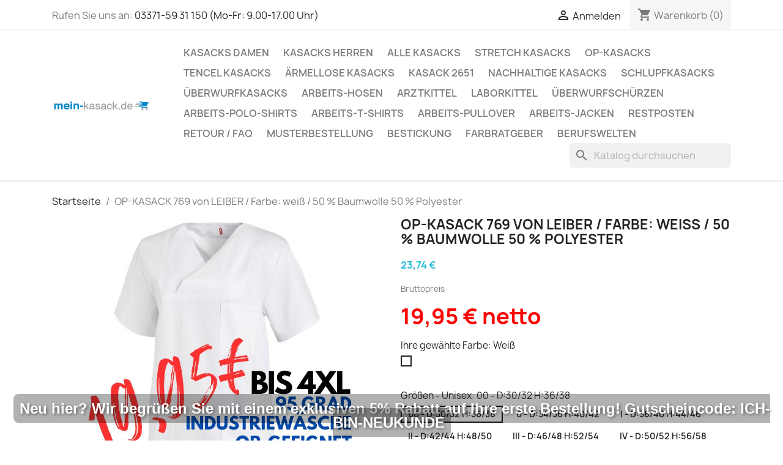

--- FILE ---
content_type: text/html; charset=utf-8
request_url: https://www.mein-kasack.de/startseite/13273-168296-op-kasack-769-von-leiber-farbe-weiss-50-baumwolle-50-polyester.html
body_size: 76993
content:
<!doctype html>
<html lang="de-DE">

  <head>
    
      
  <meta charset="utf-8">


  <meta http-equiv="x-ua-compatible" content="ie=edge">



  <title>OP-KASACK 769 von LEIBER / Farbe: weiß / 50 % Baumwolle 50 % Polyester</title>
  
    
  
  <meta name="description" content="OP-KASACK 769 von LEIBER / Farbe: weiß / 50 % Baumwolle 50 % Polyester...auf MEIN-KASACK.de - Über 750 Farbige Kasacks zu TOP-Tiefpreisen zur Auswahl - Kauf auf Rechnung - Sparen Sie jetzt in unserem Großhandel">
  <meta name="keywords" content="">
        <link rel="canonical" href="https://www.mein-kasack.de/startseite/13273-op-kasack-769-von-leiber-farbe-weiss-50-baumwolle-50-polyester.html">
    
      
  
  
    <script type="application/ld+json">
  {
    "@context": "https://schema.org",
    "@type": "Organization",
    "name" : "Mein-Kasack.de - Andreas Hikel",
    "url" : "https://www.mein-kasack.de/"
         ,"logo": {
        "@type": "ImageObject",
        "url":"https://www.mein-kasack.de/img/mein-kasack-logo-1583488226.jpg"
      }
      }
</script>

<script type="application/ld+json">
  {
    "@context": "https://schema.org",
    "@type": "WebPage",
    "isPartOf": {
      "@type": "WebSite",
      "url":  "https://www.mein-kasack.de/",
      "name": "Mein-Kasack.de - Andreas Hikel"
    },
    "name": "OP-KASACK 769 von LEIBER / Farbe: weiß / 50 % Baumwolle 50 % Polyester",
    "url":  "https://www.mein-kasack.de/startseite/13273-168296-op-kasack-769-von-leiber-farbe-weiss-50-baumwolle-50-polyester.html"
  }
</script>


  <script type="application/ld+json">
    {
      "@context": "https://schema.org",
      "@type": "BreadcrumbList",
      "itemListElement": [
                  {
            "@type": "ListItem",
            "position": 1,
            "name": "Startseite",
            "item": "https://www.mein-kasack.de/"
          },                  {
            "@type": "ListItem",
            "position": 2,
            "name": "OP-KASACK 769 von LEIBER / Farbe: weiß / 50 % Baumwolle 50 % Polyester",
            "item": "https://www.mein-kasack.de/startseite/13273-168296-op-kasack-769-von-leiber-farbe-weiss-50-baumwolle-50-polyester.html#/farbe-weiss/grossen_unisex-00_d_30_32_h_36_38"
          }              ]
    }
  </script>
  
  
  
  <script type="application/ld+json">
  {
    "@context": "https://schema.org/",
    "@type": "Product",
    "name": "OP-KASACK 769 von LEIBER / Farbe: weiß / 50 % Baumwolle 50 % Polyester",
    "description": "OP-KASACK 769 von LEIBER / Farbe: weiß / 50 % Baumwolle 50 % Polyester...auf MEIN-KASACK.de - Über 750 Farbige Kasacks zu TOP-Tiefpreisen zur Auswahl - Kauf auf Rechnung - Sparen Sie jetzt in unserem Großhandel",
    "category": "Startseite",
    "image" :"https://www.mein-kasack.de/41443-home_default/op-kasack-769-von-leiber-farbe-weiss-50-baumwolle-50-polyester.jpg",    "sku": "L-08/769-01",
    "mpn": "L-08/769-01"
        ,
    "brand": {
      "@type": "Brand",
      "name": "LEIBER"
    }
                ,
    "offers": {
      "@type": "Offer",
      "priceCurrency": "EUR",
      "name": "OP-KASACK 769 von LEIBER / Farbe: weiß / 50 % Baumwolle 50 % Polyester",
      "price": "23.74",
      "url": "https://www.mein-kasack.de/startseite/13273-168296-op-kasack-769-von-leiber-farbe-weiss-50-baumwolle-50-polyester.html#/8-farbe-weiss/45-grossen_unisex-00_d_30_32_h_36_38",
      "priceValidUntil": "2026-02-13",
              "image": ["https://www.mein-kasack.de/41443-large_default/op-kasack-769-von-leiber-farbe-weiss-50-baumwolle-50-polyester.jpg","https://www.mein-kasack.de/30039-large_default/op-kasack-769-von-leiber-farbe-weiss-50-baumwolle-50-polyester.jpg"],
            "sku": "L-08/769-01",
      "mpn": "L-08/769-01",
                        "availability": "https://schema.org/InStock",
      "seller": {
        "@type": "Organization",
        "name": "Mein-Kasack.de - Andreas Hikel"
      }
    }
      }
</script>

  
  
    
  

  
    <meta property="og:title" content="OP-KASACK 769 von LEIBER / Farbe: weiß / 50 % Baumwolle 50 % Polyester" />
    <meta property="og:description" content="OP-KASACK 769 von LEIBER / Farbe: weiß / 50 % Baumwolle 50 % Polyester...auf MEIN-KASACK.de - Über 750 Farbige Kasacks zu TOP-Tiefpreisen zur Auswahl - Kauf auf Rechnung - Sparen Sie jetzt in unserem Großhandel" />
    <meta property="og:url" content="https://www.mein-kasack.de/startseite/13273-168296-op-kasack-769-von-leiber-farbe-weiss-50-baumwolle-50-polyester.html" />
    <meta property="og:site_name" content="Mein-Kasack.de - Andreas Hikel" />
        



  <meta name="viewport" content="width=device-width, initial-scale=1">



  <link rel="icon" type="image/vnd.microsoft.icon" href="https://www.mein-kasack.de/img/favicon.ico?1709998390">
  <link rel="shortcut icon" type="image/x-icon" href="https://www.mein-kasack.de/img/favicon.ico?1709998390">



    <link rel="stylesheet" href="/modules/ps_checkout/views/css/payments.css?version=8.5.0.5" type="text/css" media="all">
  <link rel="stylesheet" href="https://www.mein-kasack.de/themes/classic/assets/cache/theme-87e897382.css" type="text/css" media="all">




  

  <script type="text/javascript">
        var prestashop = {"cart":{"products":[],"totals":{"total":{"type":"total","label":"Gesamt","amount":0,"value":"0,00\u00a0\u20ac"},"total_including_tax":{"type":"total","label":"Gesamt (inkl. MwSt.)","amount":0,"value":"0,00\u00a0\u20ac"},"total_excluding_tax":{"type":"total","label":"Gesamtpreis o. MwSt.","amount":0,"value":"0,00\u00a0\u20ac"}},"subtotals":{"products":{"type":"products","label":"Zwischensumme","amount":0,"value":"0,00\u00a0\u20ac"},"discounts":null,"shipping":{"type":"shipping","label":"Versand","amount":0,"value":""},"tax":{"type":"tax","label":"enthaltene MwSt.","amount":0,"value":"0,00\u00a0\u20ac"}},"products_count":0,"summary_string":"0 Artikel","vouchers":{"allowed":1,"added":[]},"discounts":[],"minimalPurchase":1,"minimalPurchaseRequired":"Mindestbestellwert f\u00fcr diese Bestellung ist 1,00\u00a0\u20ac (zzgl. MwSt.). Aktuell betr\u00e4gt er nur 0,00\u00a0\u20ac (zzgl. MwSt.)."},"currency":{"id":1,"name":"Euro","iso_code":"EUR","iso_code_num":"978","sign":"\u20ac"},"customer":{"lastname":null,"firstname":null,"email":null,"birthday":null,"newsletter":null,"newsletter_date_add":null,"optin":null,"website":null,"company":null,"siret":null,"ape":null,"is_logged":false,"gender":{"type":null,"name":null},"addresses":[]},"country":{"id_zone":9,"id_currency":1,"call_prefix":49,"iso_code":"DE","active":"1","contains_states":"0","need_identification_number":"0","need_zip_code":"1","zip_code_format":"NNNNN","display_tax_label":"1","name":"Deutschland","id":1},"language":{"name":"Deutsch (German)","iso_code":"de","locale":"de-DE","language_code":"de","active":"1","is_rtl":"0","date_format_lite":"d.m.Y","date_format_full":"d.m.Y H:i:s","id":1},"page":{"title":"","canonical":"https:\/\/www.mein-kasack.de\/startseite\/13273-op-kasack-769-von-leiber-farbe-weiss-50-baumwolle-50-polyester.html","meta":{"title":"OP-KASACK 769 von LEIBER \/ Farbe: wei\u00df \/ 50 % Baumwolle 50 % Polyester","description":"OP-KASACK 769 von LEIBER \/ Farbe: wei\u00df \/ 50 % Baumwolle 50 % Polyester...auf MEIN-KASACK.de - \u00dcber 750 Farbige Kasacks zu TOP-Tiefpreisen zur Auswahl - Kauf auf Rechnung - Sparen Sie jetzt in unserem Gro\u00dfhandel","keywords":"","robots":"index"},"page_name":"product","body_classes":{"lang-de":true,"lang-rtl":false,"country-DE":true,"currency-EUR":true,"layout-full-width":true,"page-product":true,"tax-display-enabled":true,"page-customer-account":false,"product-id-13273":true,"product-OP-KASACK 769 von LEIBER \/ Farbe: wei\u00df \/ 50 % Baumwolle 50 % Polyester":true,"product-id-category-2":true,"product-id-manufacturer-9":true,"product-id-supplier-4":true,"product-available-for-order":true},"admin_notifications":[],"password-policy":{"feedbacks":{"0":"Sehr schwach","1":"Schwach","2":"Durchschnitt","3":"Stark","4":"Sehr stark","Straight rows of keys are easy to guess":"Nebeneinander liegende Tastenreihen sind leicht zu erraten","Short keyboard patterns are easy to guess":"Kurze Tastatur-Muster sind leicht zu erraten","Use a longer keyboard pattern with more turns":"Verwenden Sie ein l\u00e4ngeres Tastatur-Muster mit mehr Zuf\u00e4llen","Repeats like \"aaa\" are easy to guess":"Wiederholungen wie \u201eaaa\u201c sind leicht zu erraten","Repeats like \"abcabcabc\" are only slightly harder to guess than \"abc\"":"Wiederholungen wie \u201eabcabcabc\u201c sind nur etwas schwerer zu erraten als \u201eabc\u201c","Sequences like abc or 6543 are easy to guess":"Zeichenfolgen wie \u201eabc\u201c oder \u201e6543\u201c sind leicht zu erraten.","Recent years are easy to guess":"Aktuelle Jahre sind leicht zu erraten","Dates are often easy to guess":"Datumsangaben sind oft leicht zu erraten","This is a top-10 common password":"Dies ist ein g\u00e4ngiges Top-10-Passwort","This is a top-100 common password":"Dies ist ein g\u00e4ngiges Top-100-Passwort","This is a very common password":"Dies ist ein sehr g\u00e4ngiges Passwort","This is similar to a commonly used password":"Dies \u00e4hnelt einem g\u00e4ngigen Passwort","A word by itself is easy to guess":"Ein einzelnes Wort ist leicht zu erraten","Names and surnames by themselves are easy to guess":"Vor- und Nachnamen sind leicht zu erraten","Common names and surnames are easy to guess":"G\u00e4ngige Vor- und Nachnamen sind leicht zu erraten","Use a few words, avoid common phrases":"Verwenden Sie mehrere W\u00f6rter, vermeiden Sie g\u00e4ngige Ausdr\u00fccke.","No need for symbols, digits, or uppercase letters":"Symbole, Ziffern oder Gro\u00dfbuchstaben sind nicht notwendig","Avoid repeated words and characters":"Vermeiden Sie Wort- und Zeichenwiederholungen","Avoid sequences":"Vermeiden Sie Sequenzen","Avoid recent years":"Vermeiden Sie aktuelle Jahreszahlen","Avoid years that are associated with you":"Vermeiden Sie Jahreszahlen, die mit Ihnen in Verbindung gebracht werden k\u00f6nnen","Avoid dates and years that are associated with you":"Vermeiden Sie Datums- und Jahresangaben, die mit Ihnen in Verbindung gebracht werden k\u00f6nnen","Capitalization doesn't help very much":"Gro\u00dfschreibung ist nicht sehr hilfreich","All-uppercase is almost as easy to guess as all-lowercase":"Gro\u00dfschreibung ist fast genau so leicht zu erraten wie Kleinschreibung","Reversed words aren't much harder to guess":"Umgekehrte W\u00f6rter sind nicht viel schwerer zu erraten","Predictable substitutions like '@' instead of 'a' don't help very much":"H\u00e4ufig verwendete Ersetzungen wie \u201e@\u201c anstelle von \u201ea\u201c sind nicht sehr zweckdienlich.","Add another word or two. Uncommon words are better.":"Erg\u00e4nzen Sie ein oder zwei W\u00f6rter. Selten gebrauchte W\u00f6rter sind besser."}}},"shop":{"name":"Mein-Kasack.de - Andreas Hikel","logo":"https:\/\/www.mein-kasack.de\/img\/mein-kasack-logo-1583488226.jpg","stores_icon":"https:\/\/www.mein-kasack.de\/img\/logo_stores.png","favicon":"https:\/\/www.mein-kasack.de\/img\/favicon.ico"},"core_js_public_path":"\/themes\/","urls":{"base_url":"https:\/\/www.mein-kasack.de\/","current_url":"https:\/\/www.mein-kasack.de\/startseite\/13273-168296-op-kasack-769-von-leiber-farbe-weiss-50-baumwolle-50-polyester.html","shop_domain_url":"https:\/\/www.mein-kasack.de","img_ps_url":"https:\/\/www.mein-kasack.de\/img\/","img_cat_url":"https:\/\/www.mein-kasack.de\/img\/c\/","img_lang_url":"https:\/\/www.mein-kasack.de\/img\/l\/","img_prod_url":"https:\/\/www.mein-kasack.de\/img\/p\/","img_manu_url":"https:\/\/www.mein-kasack.de\/img\/m\/","img_sup_url":"https:\/\/www.mein-kasack.de\/img\/su\/","img_ship_url":"https:\/\/www.mein-kasack.de\/img\/s\/","img_store_url":"https:\/\/www.mein-kasack.de\/img\/st\/","img_col_url":"https:\/\/www.mein-kasack.de\/img\/co\/","img_url":"https:\/\/www.mein-kasack.de\/themes\/classic\/assets\/img\/","css_url":"https:\/\/www.mein-kasack.de\/themes\/classic\/assets\/css\/","js_url":"https:\/\/www.mein-kasack.de\/themes\/classic\/assets\/js\/","pic_url":"https:\/\/www.mein-kasack.de\/upload\/","theme_assets":"https:\/\/www.mein-kasack.de\/themes\/classic\/assets\/","theme_dir":"https:\/\/www.mein-kasack.de\/themes\/classic\/","pages":{"address":"https:\/\/www.mein-kasack.de\/adresse","addresses":"https:\/\/www.mein-kasack.de\/adressen","authentication":"https:\/\/www.mein-kasack.de\/anmeldung","manufacturer":"https:\/\/www.mein-kasack.de\/brands","cart":"https:\/\/www.mein-kasack.de\/warenkorb","category":"https:\/\/www.mein-kasack.de\/index.php?controller=category","cms":"https:\/\/www.mein-kasack.de\/index.php?controller=cms","contact":"https:\/\/www.mein-kasack.de\/kontakt","discount":"https:\/\/www.mein-kasack.de\/Rabatt","guest_tracking":"https:\/\/www.mein-kasack.de\/auftragsverfolgung-gast","history":"https:\/\/www.mein-kasack.de\/bestellungsverlauf","identity":"https:\/\/www.mein-kasack.de\/profil","index":"https:\/\/www.mein-kasack.de\/","my_account":"https:\/\/www.mein-kasack.de\/mein-Konto","order_confirmation":"https:\/\/www.mein-kasack.de\/bestellbestatigung","order_detail":"https:\/\/www.mein-kasack.de\/index.php?controller=order-detail","order_follow":"https:\/\/www.mein-kasack.de\/bestellverfolgung","order":"https:\/\/www.mein-kasack.de\/Bestellung","order_return":"https:\/\/www.mein-kasack.de\/index.php?controller=order-return","order_slip":"https:\/\/www.mein-kasack.de\/bestellschein","pagenotfound":"https:\/\/www.mein-kasack.de\/seite-nicht-gefunden","password":"https:\/\/www.mein-kasack.de\/passwort-zuruecksetzen","pdf_invoice":"https:\/\/www.mein-kasack.de\/index.php?controller=pdf-invoice","pdf_order_return":"https:\/\/www.mein-kasack.de\/index.php?controller=pdf-order-return","pdf_order_slip":"https:\/\/www.mein-kasack.de\/index.php?controller=pdf-order-slip","prices_drop":"https:\/\/www.mein-kasack.de\/angebote","product":"https:\/\/www.mein-kasack.de\/index.php?controller=product","registration":"https:\/\/www.mein-kasack.de\/index.php?controller=registration","search":"https:\/\/www.mein-kasack.de\/suche","sitemap":"https:\/\/www.mein-kasack.de\/Sitemap","stores":"https:\/\/www.mein-kasack.de\/shops","supplier":"https:\/\/www.mein-kasack.de\/lieferant","new_products":"https:\/\/www.mein-kasack.de\/neue-artikel","brands":"https:\/\/www.mein-kasack.de\/brands","register":"https:\/\/www.mein-kasack.de\/index.php?controller=registration","order_login":"https:\/\/www.mein-kasack.de\/Bestellung?login=1"},"alternative_langs":[],"actions":{"logout":"https:\/\/www.mein-kasack.de\/?mylogout="},"no_picture_image":{"bySize":{"small_default":{"url":"https:\/\/www.mein-kasack.de\/img\/p\/de-default-small_default.jpg","width":98,"height":98},"cart_default":{"url":"https:\/\/www.mein-kasack.de\/img\/p\/de-default-cart_default.jpg","width":125,"height":125},"home_default":{"url":"https:\/\/www.mein-kasack.de\/img\/p\/de-default-home_default.jpg","width":250,"height":250},"medium_default":{"url":"https:\/\/www.mein-kasack.de\/img\/p\/de-default-medium_default.jpg","width":452,"height":452},"large_default":{"url":"https:\/\/www.mein-kasack.de\/img\/p\/de-default-large_default.jpg","width":800,"height":800}},"small":{"url":"https:\/\/www.mein-kasack.de\/img\/p\/de-default-small_default.jpg","width":98,"height":98},"medium":{"url":"https:\/\/www.mein-kasack.de\/img\/p\/de-default-home_default.jpg","width":250,"height":250},"large":{"url":"https:\/\/www.mein-kasack.de\/img\/p\/de-default-large_default.jpg","width":800,"height":800},"legend":""}},"configuration":{"display_taxes_label":true,"display_prices_tax_incl":true,"is_catalog":false,"show_prices":true,"opt_in":{"partner":false},"quantity_discount":{"type":"price","label":"St\u00fcckpreis"},"voucher_enabled":1,"return_enabled":1},"field_required":[],"breadcrumb":{"links":[{"title":"Startseite","url":"https:\/\/www.mein-kasack.de\/"},{"title":"OP-KASACK 769 von LEIBER \/ Farbe: wei\u00df \/ 50 % Baumwolle 50 % Polyester","url":"https:\/\/www.mein-kasack.de\/startseite\/13273-168296-op-kasack-769-von-leiber-farbe-weiss-50-baumwolle-50-polyester.html#\/farbe-weiss\/grossen_unisex-00_d_30_32_h_36_38"}],"count":2},"link":{"protocol_link":"https:\/\/","protocol_content":"https:\/\/"},"time":1769667746,"static_token":"b6165541a8cbcc96800a25353eae3c8e","token":"79e06daaf68d6f54e2ec73379a43dbf8","debug":false};
        var ps_checkoutApplePayUrl = "https:\/\/www.mein-kasack.de\/module\/ps_checkout\/applepay?token=b6165541a8cbcc96800a25353eae3c8e";
        var ps_checkoutAutoRenderDisabled = false;
        var ps_checkoutCancelUrl = "https:\/\/www.mein-kasack.de\/module\/ps_checkout\/cancel?token=b6165541a8cbcc96800a25353eae3c8e";
        var ps_checkoutCardBrands = ["MASTERCARD","VISA","AMEX"];
        var ps_checkoutCardFundingSourceImg = "\/modules\/ps_checkout\/views\/img\/payment-cards.png";
        var ps_checkoutCardLogos = {"AMEX":"\/modules\/ps_checkout\/views\/img\/amex.svg","CB_NATIONALE":"\/modules\/ps_checkout\/views\/img\/cb.svg","DINERS":"\/modules\/ps_checkout\/views\/img\/diners.svg","DISCOVER":"\/modules\/ps_checkout\/views\/img\/discover.svg","JCB":"\/modules\/ps_checkout\/views\/img\/jcb.svg","MAESTRO":"\/modules\/ps_checkout\/views\/img\/maestro.svg","MASTERCARD":"\/modules\/ps_checkout\/views\/img\/mastercard.svg","UNIONPAY":"\/modules\/ps_checkout\/views\/img\/unionpay.svg","VISA":"\/modules\/ps_checkout\/views\/img\/visa.svg"};
        var ps_checkoutCartProductCount = 0;
        var ps_checkoutCheckUrl = "https:\/\/www.mein-kasack.de\/module\/ps_checkout\/check?token=b6165541a8cbcc96800a25353eae3c8e";
        var ps_checkoutCheckoutTranslations = {"checkout.go.back.label":"Bezahlung","checkout.go.back.link.title":"Zur\u00fcck zur Bezahlung","checkout.card.payment":"Kartenzahlung","checkout.page.heading":"Bestell\u00fcbersicht","checkout.cart.empty":"Ihr Einkaufswagen ist leer.","checkout.page.subheading.card":"Karte","checkout.page.subheading.paypal":"PayPal","checkout.payment.by.card":"Sie haben sich daf\u00fcr entschieden, mit Karte zu zahlen.","checkout.payment.by.paypal":"Sie haben sich daf\u00fcr entschieden, mit PayPal zu zahlen.","checkout.order.summary":"Hier ist eine kurze Zusammenfassung Ihrer Bestellung:","checkout.order.amount.total":"Der Gesamtbetrag Ihrer Bestellung bel\u00e4uft sich auf","checkout.order.included.tax":"(inkl. MwSt)","checkout.order.confirm.label":"Bitte best\u00e4tigen Sie Ihre Bestellung, indem Sie auf \u201eIch best\u00e4tige meine Bestellung\u201c klicken.","checkout.payment.token.delete.modal.header":"Diese Zahlungsmethode l\u00f6schen?","checkout.payment.token.delete.modal.content":"Die folgende Zahlungsmethode wird aus Ihrem Konto entfernt:","checkout.payment.token.delete.modal.confirm-button":"Zahlungsmethode l\u00f6schen","checkout.payment.loader.processing-request":"Bitte warten Sie, wir bearbeiten Ihre Anfrage","checkout.payment.others.link.label":"Weitere Zahlungsmethoden","checkout.payment.others.confirm.button.label":"Ich best\u00e4tige meine Bestellung","checkout.form.error.label":"Bei der Bezahlung ist ein Fehler aufgetreten. Bitte versuchen Sie es erneut oder wenden Sie sich an das Support-Team.","loader-component.label.header":"Vielen Dank f\u00fcr Ihren Kauf!","loader-component.label.body":"Bitte warten, wir bearbeiten Ihre Zahlung","loader-component.label.body.longer":"Dies dauert l\u00e4nger als erwartet. Bitte warten\u2026","payment-method-logos.title":"100% sichere Zahlungen","express-button.cart.separator":"oder","express-button.checkout.express-checkout":"Schneller Checkout","ok":"Ok","cancel":"Abbrechen","paypal.hosted-fields.label.card-name":"Name des Karteninhabers","paypal.hosted-fields.placeholder.card-name":"Name des Karteninhabers","paypal.hosted-fields.label.card-number":"Kartennummer","paypal.hosted-fields.placeholder.card-number":"Kartennummer","paypal.hosted-fields.label.expiration-date":"Ablaufdatum","paypal.hosted-fields.placeholder.expiration-date":"MM\/YY","paypal.hosted-fields.label.cvv":"CVC","paypal.hosted-fields.placeholder.cvv":"XXX","error.paypal-sdk":"Keine PayPal JavaScript-SDK-Instanz","error.google-pay-sdk":"Keine Google Pay JavaScript-SDK-Instanz","error.apple-pay-sdk":"Keine Apple Pay JavaScript-SDK-Instanz","error.google-pay.transaction-info":"Beim Abrufen der Google Pay-Transaktionsinformationen ist ein Fehler aufgetreten","error.apple-pay.payment-request":"Beim Abrufen der Apple Pay-Zahlungsanfrage ist ein Fehler aufgetreten","error.paypal-sdk.contingency.cancel":"Karteninhaberauthentifizierung wurde abgebrochen, bitte w\u00e4hlen Sie eine andere Zahlungsmethode oder versuchen Sie es erneut.","error.paypal-sdk.contingency.error":"Bei der Authentifizierung des Karteninhabers ist ein Fehler aufgetreten, bitte w\u00e4hlen Sie eine andere Zahlungsmethode oder versuchen Sie es erneut.","error.paypal-sdk.contingency.failure":"Karteninhaberauthentifizierung ist fehlgeschlagen, bitte w\u00e4hlen Sie eine andere Zahlungsmethode oder versuchen Sie es erneut.","error.paypal-sdk.contingency.unknown":"Karteninhaberauthentifizierung kann nicht \u00fcberpr\u00fcft werden, bitte w\u00e4hlen Sie eine andere Zahlungsmethode oder versuchen Sie es erneut.","APPLE_PAY_MERCHANT_SESSION_VALIDATION_ERROR":"Wir k\u00f6nnen Ihre Apple Pay-Zahlung derzeit nicht verarbeiten. Dies k\u00f6nnte an einem Problem bei der \u00dcberpr\u00fcfung der Zahlungseinrichtung f\u00fcr diese Website liegen. Bitte versuchen Sie es sp\u00e4ter erneut oder w\u00e4hlen Sie eine andere Zahlungsmethode.","APPROVE_APPLE_PAY_VALIDATION_ERROR":"Beim Verarbeiten Ihrer Apple Pay-Zahlung ist ein Problem aufgetreten. Bitte \u00fcberpr\u00fcfen Sie Ihre Bestelldaten und versuchen Sie es erneut oder verwenden Sie eine andere Zahlungsmethode."};
        var ps_checkoutCheckoutUrl = "https:\/\/www.mein-kasack.de\/Bestellung";
        var ps_checkoutConfirmUrl = "https:\/\/www.mein-kasack.de\/bestellbestatigung";
        var ps_checkoutCreateUrl = "https:\/\/www.mein-kasack.de\/module\/ps_checkout\/create?token=b6165541a8cbcc96800a25353eae3c8e";
        var ps_checkoutCustomMarks = [];
        var ps_checkoutExpressCheckoutCartEnabled = true;
        var ps_checkoutExpressCheckoutOrderEnabled = true;
        var ps_checkoutExpressCheckoutProductEnabled = true;
        var ps_checkoutExpressCheckoutSelected = false;
        var ps_checkoutExpressCheckoutUrl = "https:\/\/www.mein-kasack.de\/module\/ps_checkout\/ExpressCheckout?token=b6165541a8cbcc96800a25353eae3c8e";
        var ps_checkoutFundingSource = "paypal";
        var ps_checkoutFundingSourcesSorted = ["paypal","paylater","card","bancontact","eps","ideal","mybank","p24","blik"];
        var ps_checkoutGooglePayUrl = "https:\/\/www.mein-kasack.de\/module\/ps_checkout\/googlepay?token=b6165541a8cbcc96800a25353eae3c8e";
        var ps_checkoutHostedFieldsContingencies = "SCA_WHEN_REQUIRED";
        var ps_checkoutHostedFieldsEnabled = true;
        var ps_checkoutIconsPath = "\/modules\/ps_checkout\/views\/img\/icons\/";
        var ps_checkoutLoaderImage = "\/modules\/ps_checkout\/views\/img\/loader.svg";
        var ps_checkoutPartnerAttributionId = "PrestaShop_Cart_PSXO_PSDownload";
        var ps_checkoutPayLaterCartPageButtonEnabled = true;
        var ps_checkoutPayLaterCategoryPageBannerEnabled = false;
        var ps_checkoutPayLaterHomePageBannerEnabled = false;
        var ps_checkoutPayLaterOrderPageBannerEnabled = false;
        var ps_checkoutPayLaterOrderPageButtonEnabled = true;
        var ps_checkoutPayLaterOrderPageMessageEnabled = false;
        var ps_checkoutPayLaterProductPageBannerEnabled = true;
        var ps_checkoutPayLaterProductPageButtonEnabled = false;
        var ps_checkoutPayLaterProductPageMessageEnabled = false;
        var ps_checkoutPayPalButtonConfiguration = {"shape":"pill","label":"pay","color":"gold"};
        var ps_checkoutPayPalEnvironment = "LIVE";
        var ps_checkoutPayPalOrderId = "";
        var ps_checkoutPayPalSdkConfig = {"clientId":"AXjYFXWyb4xJCErTUDiFkzL0Ulnn-bMm4fal4G-1nQXQ1ZQxp06fOuE7naKUXGkq2TZpYSiI9xXbs4eo","merchantId":"P8FZA6CZ3J9SA","currency":"EUR","intent":"capture","commit":"false","vault":"false","integrationDate":"2024-04-01","dataPartnerAttributionId":"PrestaShop_Cart_PSXO_PSDownload","dataCspNonce":"","dataEnable3ds":"true","disableFunding":"sofort","enableFunding":"paylater","components":"marks,funding-eligibility,buttons,messages"};
        var ps_checkoutPayWithTranslations = {"paypal":"SOFORTZAHLUNG mit ","paylater":"RECHNUNGSKAUF \/ RATENZAHLUNG mit PayPal","card":"KARTENZAHLUNG (zu 100% sichere Zahlung) MASTERCARD VISA AMEX","bancontact":"Mit Bancontact bezahlen","eps":"Mit EPS bezahlen","ideal":"Mit iDEAL bezahlen","mybank":"Mit MyBank bezahlen","p24":"Mit Przelewy24 bezahlen","blik":"Mit BLIK bezahlen"};
        var ps_checkoutPaymentMethodLogosTitleImg = "\/modules\/ps_checkout\/views\/img\/icons\/lock_checkout.svg";
        var ps_checkoutPaymentUrl = "https:\/\/www.mein-kasack.de\/module\/ps_checkout\/payment?token=b6165541a8cbcc96800a25353eae3c8e";
        var ps_checkoutRenderPaymentMethodLogos = true;
        var ps_checkoutValidateUrl = "https:\/\/www.mein-kasack.de\/module\/ps_checkout\/validate?token=b6165541a8cbcc96800a25353eae3c8e";
        var ps_checkoutVaultUrl = "https:\/\/www.mein-kasack.de\/module\/ps_checkout\/vault?token=b6165541a8cbcc96800a25353eae3c8e";
        var ps_checkoutVersion = "8.5.0.5";
        var psemailsubscription_subscription = "https:\/\/www.mein-kasack.de\/module\/ps_emailsubscription\/subscription";
        var static_blocks = [{"id_static_block":280,"id_static_block_template":0,"hook":"displayFooterBefore","status":1,"custom_css":0,"title_active":0,"position":255,"css":"","date_from":"0000-00-00 00:00:00","date_to":"0000-00-00 00:00:00","date_add":"2023-06-10 11:27:32","date_upd":"2025-08-13 14:21:05","id_lang":1,"block_title":"LINKS ALLE KASACKS","content":"<div style=\"text-align: center;\"><hr \/>\r\n<p style=\"text-align: center;\"><strong>Pflege verdient mehr: Folge uns, like uns, l\u00e4chle mit uns<\/strong><\/p>\r\n<p style=\"text-align: center;\">Hol Dir die neuesten Trends, Aktionen und Einblicke rund um unsere Pflegewelt \u2013 direkt auf Deinen Lieblingsplattformen.<\/p>\r\n<p><a href=\"https:\/\/www.facebook.com\/people\/Mein-Kasack\/100062958865452\/\" target=\"_blank\" rel=\"noopener noreferrer\"> <img src=\"https:\/\/www.mein-kasack.de\/img\/cms\/social media\/color-facebook-128.png\" alt=\"Facebook MEIN-KASACK\" width=\"64\" height=\"64\" \/> <\/a> <a href=\"https:\/\/www.instagram.com\/mein_kasack\/\" target=\"_blank\" rel=\"noopener noreferrer\"> <img src=\"https:\/\/www.mein-kasack.de\/img\/cms\/social media\/color-instagram-128.png\" alt=\"Instagram MEIN-KASACK\" width=\"64\" height=\"64\" \/> <\/a> <a href=\"https:\/\/de.pinterest.com\/shop1497\/\" target=\"_blank\" rel=\"noopener noreferrer\"> <img src=\"https:\/\/www.mein-kasack.de\/img\/cms\/social media\/color-pinterest-128.png\" alt=\"Pinterest MEIN-KASACK\" width=\"64\" height=\"64\" \/> <\/a> <a href=\"https:\/\/www.tiktok.com\/@mein_kasack.de\" target=\"_blank\" rel=\"noopener noreferrer\"> <img src=\"https:\/\/www.mein-kasack.de\/img\/cms\/social media\/color-tiktok-96.png\" alt=\"TIKTOK MEIN-KASACK\" width=\"64\" height=\"64\" \/> <\/a> <a href=\"https:\/\/www.youtube.com\/channel\/UCFwiFjyvxjRfuEzFcUgkWoQ\" target=\"_blank\" rel=\"noopener noreferrer\"> <img src=\"https:\/\/www.mein-kasack.de\/img\/cms\/social media\/ChatGPT Image 13- Aug- 2025, 14_10_35.png\" alt=\"YouTube MEIN-KASACK\" width=\"71\" height=\"71\" \/> <\/a><\/p>\r\n<hr \/><\/div>\r\n<p><br \/><br \/><\/p>\r\n<div style=\"text-align: center; font-size: 24pt; font-family: 'Roboto', sans-serif; color: #003366; text-shadow: 1px 1px 3px rgba(0, 0, 0, 0.2);\">Unsere Topseller-Kasacks<\/div>\r\n<p><br \/><br \/><\/p>\r\n<div style=\"text-align: center;\"><a href=\"https:\/\/www.mein-kasack.de\/7100-kasack-2651\" title=\"Basic Kasack 2651 - Industriew\u00e4sche geeignet - Exklusiv nur auf MEIN-KASACK.de\"> <img src=\"https:\/\/www.mein-kasack.de\/img\/cms\/STARTSEITE 2024\/STARTSEITE TOP SELLER.png\" alt=\"Basic Kasack 2651 - Industriew\u00e4sche geeignet - Exklusiv nur auf MEIN-KASACK.de\" loading=\"lazy\" width=\"100%\" height=\"100%\" style=\"box-shadow: 10px 10px 5px rgba(0, 0, 0, 0.5); border: 1px solid black;\" \/> <\/a><\/div>\r\n<p><br \/><br \/><\/p>\r\n<div style=\"font-family: verdana, geneva; font-size: 10pt;\"><hr \/><strong>KASACK KATEGORIEN<\/strong><br \/><a href=\"https:\/\/www.mein-kasack.de\/3-alle-kasacks\" title=\"KASACK\">KASACK<\/a> | <a href=\"https:\/\/www.mein-kasack.de\/3-alle-kasacks\" title=\"KASACKS\">KASACKS<\/a> | <a href=\"https:\/\/www.mein-kasack.de\/205-kasacks-damen\" title=\"KASACK DAMEN\">KASACKS DAMEN<\/a> | <a href=\"https:\/\/www.mein-kasack.de\/792-krankenhaus-kasack-zum-sonderpreis\" title=\"KASACK KLINIK\">KASACK KLINIK<\/a> | <a href=\"https:\/\/www.mein-kasack.de\/1244-kasaks-zum-sonderpreis\" title=\"KASAKS\">KASAKS<\/a> | <a href=\"https:\/\/www.mein-kasack.de\/2380-kassak-zum-sonderpreis\" title=\"KASSAK\">KASSAK<\/a> | <a href=\"https:\/\/www.mein-kasack.de\/3545-op-kasacks\" title=\"OP KASACKS\">OP KASACKS<\/a> | <a href=\"https:\/\/www.mein-kasack.de\/10-schlupfkasacks\" title=\"SCHLUPFKASACK\">SCHLUPFKASACK<\/a> | <a href=\"https:\/\/www.mein-kasack.de\/31-kasacks-von-leiber\" title=\"LEIBER KASACK\">LEIBER KASACK<\/a> | <a href=\"https:\/\/www.mein-kasack.de\/5-kasacks-herren\" title=\"KASACK HERREN\">KASACKS HERREN<\/a> | <a href=\"https:\/\/www.mein-kasack.de\/7100-kasack-2651\" title=\"KASACK 2651 von MEIN-KASACK.de und BEB\">KASACK 2651<\/a> | <a href=\"https:\/\/www.mein-kasack.de\/7162-kazak-zum-sonderpreis\" title=\"KAZAK\">KAZAK<\/a> | <a href=\"https:\/\/www.mein-kasack.de\/7163-kazaks-zum-sonderpreis\" title=\"KAZAKS\">KAZAKS<\/a> | <a href=\"https:\/\/www.mein-kasack.de\/7167-medical-scrubs-zum-sonderpreis\" title=\"MEDICAL SCRUBS\">MEDICAL SCRUBS<\/a> | <a href=\"https:\/\/www.mein-kasack.de\/7180-kittelschuerzen-zum-sonderpreis\" title=\"KITTELSCH\u00dcRZEN\">KITTELSCH\u00dcRZEN<\/a><hr \/><strong>KASACK FARBAUSWAHL<\/strong><br \/><a href=\"https:\/\/www.mein-kasack.de\/237-kasacks-in-weiss-zum-sonderpreis\" title=\"KASACK in WEI\u00df\">KASACK in WEI\u00df<\/a> | <a href=\"https:\/\/www.mein-kasack.de\/238-kasacks-in-grau-zum-sonderpreis\" title=\"KASACK in GRAU\">KASACK in GRAU<\/a> | <a href=\"https:\/\/www.mein-kasack.de\/239-kasacks-in-rot-zum-sonderpreis\" title=\"KASACK in ROT\">KASACK in ROT<\/a> | <a href=\"https:\/\/www.mein-kasack.de\/240-kasacks-in-schwarz-zum-sonderpreis\" title=\"KASACK in SCHWARZ\">KASACK in SCHWARZ<\/a> | <a href=\"https:\/\/www.mein-kasack.de\/241-kasacks-in-orange-zum-sonderpreis\" title=\"KASACK in ORANGE\">KASACK in ORANGE<\/a> | <a href=\"https:\/\/www.mein-kasack.de\/242-kasacks-in-blau-zum-sonderpreis\" title=\"KASACK in BLAU\">KASACK in BLAU<\/a> | <a href=\"https:\/\/www.mein-kasack.de\/243-kasacks-in-gruen-zum-sonderpreis\" title=\"KASACK in GR\u00fcN\">KASACK in GR\u00fcN<\/a> | <a href=\"https:\/\/www.mein-kasack.de\/244-kasacks-in-gelb-zum-sonderpreis\" title=\"KASACK in GELB\">KASACK in GELB<\/a> | <a href=\"https:\/\/www.mein-kasack.de\/245-kasacks-in-braun-zum-sonderpreis\" title=\"KASACK in BRAUN\">KASACK in BRAUN<\/a> | <a href=\"https:\/\/www.mein-kasack.de\/246-kasacks-in-rosa-pink-zum-sonderpreis\" title=\"KASACK in ROSA \/ PINK\">KASACK in ROSA \/ PINK<\/a> | <a href=\"https:\/\/www.mein-kasack.de\/247-kasacks-in-flieder-zum-sonderpreis\" title=\"KASACK in FLIEDER\">KASACK in FLIEDER<\/a> | <a href=\"https:\/\/www.mein-kasack.de\/248-kasacks-in-tuerkis-zum-sonderpreis\" title=\"KASACK in T\u00dcRKIS\">KASACK in T\u00dcRKIS<\/a> | <a href=\"https:\/\/www.mein-kasack.de\/249-kasacks-in-lila-zum-sonderpreis\" title=\"KASACK in LILA\">KASACK in LILA<\/a> | <a href=\"https:\/\/www.mein-kasack.de\/250-kasacks-in-bordeaux-zum-sonderpreis\" title=\"KASACK in BORDEAUX\">KASACK in BORDEAUX<\/a> | <a href=\"https:\/\/www.mein-kasack.de\/7250-kasack-in-magenta-zum-sonderpreis\" title=\"KASACK in MAGENTA\">KASACK in MAGENTA<\/a><hr \/><strong>KASACK GR\u00d6SSENAUSWAHL<\/strong><br \/><a href=\"https:\/\/www.mein-kasack.de\/251-kasacks-in-groesse-xs-zum-sonderpreis\" title=\"KASACKS in Gr\u00f6\u00dfe XS\">KASACKS in Gr\u00f6\u00dfe XS<\/a> | <a href=\"https:\/\/www.mein-kasack.de\/253-kasacks-in-groesse-s-zum-sonderpreis\" title=\"KASACKS in Gr\u00f6\u00dfe S\">KASACKS in Gr\u00f6\u00dfe S<\/a> | <a href=\"https:\/\/www.mein-kasack.de\/255-kasacks-in-groesse-m-zum-sonderpreis\" title=\"KASACKS in Gr\u00f6\u00dfe M\">KASACKS in Gr\u00f6\u00dfe M<\/a> | <a href=\"https:\/\/www.mein-kasack.de\/256-kasacks-in-groesse-l-zum-sonderpreis\" title=\"KASACKS in Gr\u00f6\u00dfe L\">KASACKS in Gr\u00f6\u00dfe L<\/a> | <a href=\"https:\/\/www.mein-kasack.de\/258-kasacks-in-groesse-xl-zum-sonderpreis\" title=\"KASACKS in Gr\u00f6\u00dfe XL\">KASACKS in Gr\u00f6\u00dfe XL<\/a> | <a href=\"https:\/\/www.mein-kasack.de\/259-kasacks-in-groesse-2xl-zum-sonderpreis\" title=\"KASACKS in Gr\u00f6\u00dfe 2XL\">KASACKS in Gr\u00f6\u00dfe 2XL<\/a> | <a href=\"https:\/\/www.mein-kasack.de\/260-kasacks-in-groesse-3xl-zum-sonderpreis\" title=\"KASACKS in Gr\u00f6\u00dfe 3XL\">KASACKS in Gr\u00f6\u00dfe 3XL<\/a> | <a href=\"https:\/\/www.mein-kasack.de\/262-kasacks-in-groesse-4xl-zum-sonderpreis\" title=\"KASACKS in Gr\u00f6\u00dfe 4XL\">KASACKS in Gr\u00f6\u00dfe 4XL<\/a> | <a href=\"https:\/\/www.mein-kasack.de\/264-kasacks-in-groesse-5xl-zum-sonderpreis\" title=\"KASACKS in Gr\u00f6\u00dfe 5XL\">KASACKS in Gr\u00f6\u00dfe 5XL<\/a><hr \/><strong>WEITERE KATEGORIEN<\/strong><br \/><a href=\"https:\/\/www.mein-kasack.de\/722-medizinische-berufsbekleidung-zum-sonderpreis\" title=\"MEDIZINISCHE BERUFSBEKLEIDUNG\">MEDIZINISCHE BERUFSBEKLEIDUNG<\/a> | <a href=\"https:\/\/www.mein-kasack.de\/619-berufsbekleidung-medizin-zum-sonderpreis\" title=\"BERUFSBEKLEIDUNG MEDIZIN\">BERUFSBEKLEIDUNG MEDIZIN<\/a> | <a href=\"https:\/\/www.mein-kasack.de\/627-berufsbekleidung-pflege-zum-sonderpreis\" title=\"BERUFSBEKLEIDUNG PFLEGE\">BERUFSBEKLEIDUNG PFLEGE<\/a> | <a href=\"https:\/\/www.mein-kasack.de\/1211-kleidung-pflege-zum-sonderpreis\" title=\"KLEIDUNG PFLEGE\">KLEIDUNG PFLEGE<\/a> | <a href=\"https:\/\/www.mein-kasack.de\/7166-dr-kittel-zum-sonderpreis\" title=\"DR KITTEL\">DR KITTEL<\/a> | <a href=\"https:\/\/www.mein-kasack.de\/1064-arbeitskleidung-damen-pflege-zum-sonderpreis\" title=\"ARBEITSKLEIDUNG DAMEN PFLEGE\">ARBEITSKLEIDUNG DAMEN PFLEGE<\/a> | <a href=\"https:\/\/www.mein-kasack.de\/1043-praxisbekleidung-zum-sonderpreis\" title=\"PRAXISBEKLEIDUNG\">PRAXISBEKLEIDUNG<\/a> | <a href=\"https:\/\/www.mein-kasack.de\/886-arbeitskleidung-pflege-damen-zum-sonderpreis\" title=\"ARBEITSKLEIDUNG PFLEGE DAMEN\">ARBEITSKLEIDUNG PFLEGE DAMEN<\/a> | <a href=\"https:\/\/www.mein-kasack.de\/1015-arbeitsshirt-zum-sonderpreis\" title=\"ARBEITSSHIRT\">ARBEITSSHIRT<\/a> | <a href=\"https:\/\/www.mein-kasack.de\/7177-laboratory-coat-zum-sonderpreis\" title=\"LABORATORY COAT\">LABORATORY COAT<\/a> | <a href=\"https:\/\/www.mein-kasack.de\/1463-arzt-kleidung-zum-sonderpreis\" title=\"ARZT KLEIDUNG\">ARZT KLEIDUNG<\/a> | <a href=\"https:\/\/www.mein-kasack.de\/1639-berufsbekleidung-aerztin-zum-sonderpreis\" title=\"BERUFSBEKLEIDUNG \u00c4RZTIN\">BERUFSBEKLEIDUNG \u00c4RZTIN<\/a> | <a href=\"https:\/\/www.mein-kasack.de\/610-berufsbekleidung-arzt-zum-sonderpreis\" title=\"BERUFSBEKLEIDUNG ARZT\">BERUFSBEKLEIDUNG ARZT<\/a> | <a href=\"https:\/\/www.mein-kasack.de\/1039-medizinische-arbeitskleidung-zum-sonderpreis\" title=\"MEDIZINISCHE ARBEITSKLEIDUNG\">MEDIZINISCHE ARBEITSKLEIDUNG<\/a> | <a href=\"https:\/\/www.mein-kasack.de\/961-pflege-arbeitskleidung-zum-sonderpreis\" title=\"PFLEGE ARBEITSKLEIDUNG\">PFLEGE ARBEITSKLEIDUNG<\/a> | <a href=\"https:\/\/www.mein-kasack.de\/7181-aerztin-outfit-zum-sonderpreis\" title=\"\u00c4RZTIN OUTFIT\">\u00c4RZTIN OUTFIT<\/a> | <a href=\"https:\/\/www.mein-kasack.de\/969-pflegekleidung-zum-sonderpreis\" title=\"PFLEGEKLEIDUNG\">PFLEGEKLEIDUNG<\/a> | <a href=\"https:\/\/www.mein-kasack.de\/715-kosmetik-kittel-zum-sonderpreis\" title=\"KOSMETIK KITTEL\">KOSMETIK KITTEL<\/a> | <a href=\"https:\/\/www.mein-kasack.de\/727-op-hose-zum-sonderpreis\" title=\"OP HOSE\">OP HOSE<\/a> | <a href=\"https:\/\/www.mein-kasack.de\/721-medizinische-bekleidung-zum-sonderpreis\" title=\"MEDIZINISCHE BEKLEIDUNG\">MEDIZINISCHE BEKLEIDUNG<\/a> | <a href=\"https:\/\/www.mein-kasack.de\/4006-berufskleidung-pflege-guenstig-zum-sonderpreis\" title=\"BERUFSKLEIDUNG PFLEGE G\u00dcNSTIG\">BERUFSKLEIDUNG PFLEGE G\u00dcNSTIG<\/a> | <a href=\"https:\/\/www.mein-kasack.de\/7157-arbeitskleidung-mediziner-zum-sonderpreis\" title=\"ARBEITSKLEIDUNG MEDIZINER\">ARBEITSKLEIDUNG MEDIZINER<\/a><hr \/><\/div>","id_group":1,"conditions":[]},{"id_static_block":281,"id_static_block_template":0,"hook":"displayFooterBefore","status":1,"custom_css":0,"title_active":0,"position":255,"css":"","date_from":"0000-00-00 00:00:00","date_to":"0000-00-00 00:00:00","date_add":"2024-02-12 10:56:17","date_upd":"2024-09-27 11:30:49","id_lang":1,"block_title":"LINKS DAMENKASACKS","content":"<div style=\"font-family: verdana, geneva; font-size: 10pt;\"><br \/><br \/>DAMENKASACK KATEGORIEN<br \/><a href=\"https:\/\/www.mein-kasack.de\/2643-kasack-damen-sale-zum-sonderpreis\r\n\" title=\"KASACK DAMEN SALE\r\n\">KASACK DAMEN SALE <\/a> | <a href=\"https:\/\/www.mein-kasack.de\/1064-arbeitskleidung-damen-pflege-zum-sonderpreis\r\n\" title=\"ARBEITSKLEIDUNG DAMEN PFLEGE\r\n\">ARBEITSKLEIDUNG DAMEN PFLEGE <\/a> | <a href=\"https:\/\/www.mein-kasack.de\/886-arbeitskleidung-pflege-damen-zum-sonderpreis\r\n\" title=\"ARBEITSKLEIDUNG PFLEGE DAMEN\r\n\">ARBEITSKLEIDUNG PFLEGE DAMEN <\/a> | <a href=\"https:\/\/www.mein-kasack.de\/4040-kasack-damen-grosse-groessen-zum-sonderpreis\r\n\" title=\"KASACK DAMEN GRO\u00dfE GR\u00d6\u00dfEN\r\n\">KASACK DAMEN GRO\u00dfE GR\u00d6\u00dfEN <\/a> | <a href=\"https:\/\/www.mein-kasack.de\/612-berufsbekleidung-damen-zum-sonderpreis\r\n\" title=\"BERUFSBEKLEIDUNG DAMEN\r\n\">BERUFSBEKLEIDUNG DAMEN <\/a> | <a href=\"https:\/\/www.mein-kasack.de\/4655-arbeitskasack-damen-zum-sonderpreis\" title=\"ARBEITSKASACK DAMEN\r\n\">ARBEITSKASACK DAMEN <\/a> | <a href=\"https:\/\/www.mein-kasack.de\/1063-arbeitskleidung-damen-medizin-zum-sonderpreis\r\n\" title=\"ARBEITSKLEIDUNG DAMEN MEDIZIN\r\n\">ARBEITSKLEIDUNG DAMEN MEDIZIN <\/a> | <a href=\"https:\/\/www.mein-kasack.de\/1093-berufsbekleidung-damen-pflege-zum-sonderpreis\r\n\" title=\"BERUFSBEKLEIDUNG DAMEN PFLEGE\r\n\">BERUFSBEKLEIDUNG DAMEN PFLEGE <\/a> | <a href=\"https:\/\/www.mein-kasack.de\/867-longkasack-damen-zum-sonderpreis\" title=\"LONGKASACK DAMEN\r\n\">LONGKASACK DAMEN <\/a> | <a href=\"https:\/\/www.mein-kasack.de\/1278-praxisbekleidung-damen-zum-sonderpreis\" title=\"PRAXISBEKLEIDUNG DAMEN\r\n\">PRAXISBEKLEIDUNG DAMEN <\/a> | <a href=\"https:\/\/www.mein-kasack.de\/7104-ueberwurfkasack-damen-zum-sonderpreis\" title=\"\u00dcBERWURFKASACK DAMEN\r\n\r\n\">\u00dcBERWURFKASACK DAMEN <\/a> | <a href=\"https:\/\/www.mein-kasack.de\/5350-kasacks-damen-kosmetik-zum-sonderpreis\" title=\"KASACKS DAMEN KOSMETIK\r\n\">KASACKS DAMEN KOSMETIK <\/a> | <a href=\"https:\/\/www.mein-kasack.de\/4270-kasack-damen-kosmetik-zum-sonderpreis\" title=\"KASACK DAMEN KOSMETIK\r\n\">KASACK DAMEN KOSMETIK <\/a> | <a href=\"https:\/\/www.mein-kasack.de\/7135-hosenkasacks-damen-zum-sonderpreis\" title=\"HOSENKASACKS DAMEN\r\n\">HOSENKASACKS DAMEN <\/a> | <a href=\"https:\/\/www.mein-kasack.de\/5464-kasack-elastisch-zum-sonderpreis\" title=\"KASACK ELASTISCH\">KASACK ELASTISCH<\/a> | <a href=\"https:\/\/www.mein-kasack.de\/7107-damen-oversized-kasack-zum-sonderpreis\" title=\"DAMEN OVERSIZED KASACK\r\n\">DAMEN OVERSIZED KASACK <\/a> | <a href=\"https:\/\/www.mein-kasack.de\/2380-kassak-zum-sonderpreis\" title=\"KASSAK\r\n\">KASSAK<\/a> | <a href=\"https:\/\/www.mein-kasack.de\/5349-kasacks-damen-kinderpflege-zum-sonderpreis\" title=\"KASACKS DAMEN KINDERPFLEGE\r\n\">KASACKS DAMEN KINDERPFLEGE <\/a> | <a href=\"https:\/\/www.mein-kasack.de\/7117-damenkasack-praxis-zum-sonderpreis\" title=\"DAMENKASACK PRAXIS\r\n\">DAMENKASACK PRAXIS <\/a> | <a href=\"https:\/\/www.mein-kasack.de\/5433-damen-kasacks-mit-knoepfen-zum-sonderpreis\" title=\"DAMEN KASACKS MIT KN\u00d6PFEN\r\n\">DAMEN KASACKS MIT KN\u00d6PFEN <\/a> | <a href=\"https:\/\/www.mein-kasack.de\/5439-damenkasack-weiss-kurzarm-zum-sonderpreis\" title=\"DAMENKASACK WEI\u00df KURZARM\r\n\">DAMENKASACK WEI\u00df KURZARM <\/a> | <a href=\"https:\/\/www.mein-kasack.de\/5346-kasacks-damen-druckknopf-zum-sonderpreis\" title=\"KASACKS DAMEN DRUCKKNOPF\r\n\">KASACKS DAMEN DRUCKKNOPF <\/a> | <a href=\"https:\/\/www.mein-kasack.de\/4545-damenkasack-mit-druckknoepfen-zum-sonderpreis\" title=\"DAMENKASACK MIT DRUCKKN\u00d6PFEN\r\n\">DAMENKASACK MIT DRUCKKN\u00d6PFEN <\/a> | <a href=\"https:\/\/www.mein-kasack.de\/5615-kasacks-damen-knopfleiste-zum-sonderpreis\" title=\"KASACKS DAMEN KNOPFLEISTE\r\n\">KASACKS DAMEN KNOPFLEISTE <\/a> | <a href=\"https:\/\/www.mein-kasack.de\/5388-schlupfkasacks-altenpflege-zum-sonderpreis\" title=\"SCHLUPFKASAKS ALTENPFLEGE\">SCHLUPFKASAKS ALTENPFLEGE<\/a> | <a href=\"https:\/\/www.mein-kasack.de\/5303-kasacks-leichter-stoff-zum-sonderpreis\" title=\"KASACKS LEICHTER STOFF\">KASACKS LEICHTER STOFF<\/a> | <a href=\"https:\/\/www.mein-kasack.de\/913-damen-kasack-kittel-zum-sonderpreis\" title=\"DAMEN KASACK KITTEL\r\n\">DAMEN KASACK KITTEL <\/a> | <a href=\"https:\/\/www.mein-kasack.de\/5478-pflegekasacks-damen-zum-sonderpreis\" title=\"PFLEGEKASACKS DAMEN\r\n\">PFLEGEKASACKS DAMEN <\/a> | <a href=\"https:\/\/www.mein-kasack.de\/5347-kasacks-damen-elastisch-zum-sonderpreis\" title=\"KASACKS DAMEN ELASTISCH\r\n\">KASACKS DAMEN ELASTISCH <\/a> | <a href=\"https:\/\/www.mein-kasack.de\/836-damenkasack-farbig-zum-sonderpreis\" title=\"DAMENKASACK FARBIG\r\n\">DAMENKASACK FARBIG <\/a> | <a href=\"https:\/\/www.mein-kasack.de\/4720-polokasack-damen-zum-sonderpreis\" title=\"POLOKASACK DAMEN\r\n\r\n\">POLOKASACK DAMEN <\/a> | <a href=\"https:\/\/www.mein-kasack.de\/7116-damenkasack-medizin-zum-sonderpreis\" title=\"DAMENKASACK MEDIZIN\r\n\">DAMENKASACK MEDIZIN <\/a> | <a href=\"https:\/\/www.mein-kasack.de\/4545-damenkasack-mit-druckknoepfen-zum-sonderpreis\" title=\"DAMENKASACK MIT DRUCKKNOPFE\r\n\">DAMENKASACK MIT DRUCKKNOPFE <\/a> | <a href=\"https:\/\/www.mein-kasack.de\/5087-kasack-damen-duenn-zum-sonderpreis\" title=\"KASACK DAMEN D\u00dcNN\r\n\">KASACK DAMEN D\u00dcNN <\/a> | <a href=\"https:\/\/www.mein-kasack.de\/4386-kurzkasack-damen-zum-sonderpreis\" title=\"KURZKASACK DAMEN\r\n\">KURZKASACK DAMEN <\/a> | <a href=\"https:\/\/www.mein-kasack.de\/7148-kasack-apotheke-zum-sonderpreis\" title=\"KASACK APOTHEKE\r\n\">KASACK APOTHEKE<\/a> |<\/div>\r\n<div style=\"font-family: verdana, geneva; font-size: 10pt;\">\r\n<div style=\"font-family: verdana, geneva; font-size: 10pt;\"><br \/><hr \/><\/div>\r\n<\/div>","id_group":1,"conditions":{"3010":[{"id_static_block_html_rule_condition_group":3010,"id_static_block":281,"id_static_block_html_rule_condition":3110,"type":"category","operator":"equals","value":"205"}]}},{"id_static_block":283,"id_static_block_template":0,"hook":"displayFooterBefore","status":1,"custom_css":0,"title_active":0,"position":255,"css":"","date_from":"0000-00-00 00:00:00","date_to":"0000-00-00 00:00:00","date_add":"2024-02-12 11:29:09","date_upd":"2024-09-27 11:32:50","id_lang":1,"block_title":"LINKS HERRENKASACK","content":"<div style=\"font-family: verdana, geneva; font-size: 10pt;\"><br \/>HERRENKASACK KATEGORIEN<br \/><a href=\"https:\/\/www.mein-kasack.de\/1269-pflege-kleidung-herren-zum-sonderpreis\" title=\"PFLEGE KLEIDUNG HERREN\r\n\">PFLEGE KLEIDUNG HERREN <\/a> | <a href=\"https:\/\/www.mein-kasack.de\/5780-altenpflege-kleidung-herren-zum-sonderpreis\" title=\"ALTENPFLEGE KLEIDUNG HERREN\r\n\">ALTENPFLEGE KLEIDUNG HERREN <\/a> | <a href=\"https:\/\/www.mein-kasack.de\/5184-dickies-kasack-herren-zum-sonderpreis\" title=\"DICKIES KASACK HERREN\r\n\">DICKIES KASACK HERREN <\/a> | <a href=\"https:\/\/www.mein-kasack.de\/2633-friseur-kittel-herren-zum-sonderpreis\" title=\"FRISEUR KITTEL HERREN\r\n\">FRISEUR KITTEL HERREN <\/a> | <a href=\"https:\/\/www.mein-kasack.de\/4327-herren-kasack-uebergroesse-zum-sonderpreis\" title=\"HERREN KASACK \u00dcBERGR\u00d6\u00dfE\r\n\">HERREN KASACK \u00dcBERGR\u00d6\u00dfE <\/a> | <a href=\"https:\/\/www.mein-kasack.de\/5811-praxis-kleidung-herren-zum-sonderpreis\" title=\"PRAXIS KLEIDUNG HERREN\r\n\">PRAXIS KLEIDUNG HERREN <\/a> | <a href=\"https:\/\/www.mein-kasack.de\/4686-herrenkasacks-mit-druckknoepfen-zum-sonderpreis\" title=\"HERRENKASACKS MIT DRUCKKN\u00d6PFEN\r\n\">HERRENKASACKS MIT DRUCKKN\u00d6PFEN <\/a> | <a href=\"https:\/\/www.mein-kasack.de\/5731-klinik-kleidung-herren-zum-sonderpreis\" title=\"KLINIK KLEIDUNG HERREN\r\n\">KLINIK KLEIDUNG HERREN <\/a> | <a href=\"https:\/\/www.mein-kasack.de\/5778-pflege-kleidung-guenstig-zum-sonderpreis\" title=\"PFLEGE KLEIDUNG G\u00dcNSTIG\r\n\">PFLEGE KLEIDUNG G\u00dcNSTIG<\/a> | <a href=\"https:\/\/www.mein-kasack.de\/5471-kazak-herren-zum-sonderpreis\" title=\"KAZAK HERREN\r\n\">KAZAK HERREN <\/a> | <a href=\"https:\/\/www.mein-kasack.de\/6719-spa-kleidung-herren-zum-sonderpreis\" title=\"SPA KLEIDUNG HERREN\r\n\">SPA KLEIDUNG HERREN <\/a> | <a href=\"https:\/\/www.mein-kasack.de\/7132-arbeitskasack-herren-zum-sonderpreis\" title=\"ARBEITSKASACK HERREN\r\n\">ARBEITSKASACK HERREN <\/a> |<\/div>\r\n<div style=\"font-family: verdana, geneva; font-size: 10pt;\"><br \/><hr \/><\/div>","id_group":1,"conditions":{"3011":[{"id_static_block_html_rule_condition_group":3011,"id_static_block":283,"id_static_block_html_rule_condition":3111,"type":"category","operator":"equals","value":"5"}]}},{"id_static_block":285,"id_static_block_template":0,"hook":"displayFooterBefore","status":1,"custom_css":0,"title_active":0,"position":255,"css":"","date_from":"0000-00-00 00:00:00","date_to":"0000-00-00 00:00:00","date_add":"2024-02-12 11:50:27","date_upd":"2024-09-27 11:24:06","id_lang":1,"block_title":"LINKS OP KASACKS","content":"<div style=\"font-family: verdana, geneva; font-size: 10pt;\"><br \/>OP-KASACK KATEGORIEN<br \/><a href=\"https:\/\/www.mein-kasack.de\/727-op-hose-zum-sonderpreis\" title=\"OP HOSE\r\n\">OP HOSE <\/a> | <a href=\"https:\/\/www.mein-kasack.de\/5962-op-kleidung-gruen-zum-sonderpreis\" title=\"OP KLEIDUNG GR\u00dcN\r\n\">OP KLEIDUNG GR\u00dcN <\/a> | <a href=\"https:\/\/www.mein-kasack.de\/2175-op-kleidung-blau-zum-sonderpreis\" title=\"OP KLEIDUNG BLAU\r\n\">OP KLEIDUNG BLAU <\/a> | <a href=\"https:\/\/www.mein-kasack.de\/5735-op-schwester-kleidung-zum-sonderpreis\" title=\"OP SCHWESTER KLEIDUNG\r\n\">OP SCHWESTER KLEIDUNG <\/a> | <a href=\"https:\/\/www.mein-kasack.de\/3899-op-kasack-gruen-zum-sonderpreis\" title=\"OP KASACK GR\u00dcN\r\n\">OP KASACK GR\u00dcN <\/a> | <a href=\"https:\/\/www.mein-kasack.de\/5659-op-kasack-blau-zum-sonderpreis\" title=\"OP-KASACK BLAU\r\n\">OP-KASACK BLAU <\/a> | <a href=\"https:\/\/www.mein-kasack.de\/2171-op-kasack-100-baumwolle-zum-sonderpreis\" title=\"OP KASACK 100 BAUMWOLLE\r\n\">OP KASACK 100 BAUMWOLLE <\/a> | <a href=\"https:\/\/www.mein-kasack.de\/1537-op-hose-weiss-zum-sonderpreis\" title=\"OP HOSE WEI\u00df\r\n\">OP HOSE WEI\u00df <\/a> | <a href=\"https:\/\/www.mein-kasack.de\/3588-op-kittel-zum-sonderpreis\" title=\"OP KITTEL\">OP KITTEL<\/a> | <a href=\"https:\/\/www.mein-kasack.de\/3702-op-kleidung-baumwolle-zum-sonderpreis\" title=\"OP-KLEIDUNG BAUMWOLLE\r\n\">OP-KLEIDUNG BAUMWOLLE <\/a> | <a href=\"https:\/\/www.mein-kasack.de\/865-leiber-op-kasack-zum-sonderpreis\" title=\"LEIBER OP KASACK\r\n\">LEIBER OP KASACK <\/a> | <a href=\"https:\/\/www.mein-kasack.de\/5393-op-kasack-unisex-zum-sonderpreis\" title=\"OP KASACK UNISEX\r\n\">OP KASACK UNISEX <\/a> | <a href=\"https:\/\/www.mein-kasack.de\/3589-op-kittel-wiederverwendbar-zum-sonderpreis\" title=\"OP KITTEL WIEDERVERWENDBAR\r\n\">OP KITTEL WIEDERVERWENDBAR <\/a> | <a href=\"https:\/\/www.mein-kasack.de\/5960-op-kleidung-weiss-zum-sonderpreis\" title=\"OP KLEIDUNG WEI\u00df\r\n\">OP KLEIDUNG WEI\u00df <\/a> | <a href=\"https:\/\/www.mein-kasack.de\/3587-op-kittel-sterilisierbar-zum-sonderpreis\" title=\"OP KITTEL STERILISIERBAR\r\n\">OP KITTEL STERILISIERBAR <\/a> | <a href=\"https:\/\/www.mein-kasack.de\/3903-op-kleidung-bunt-zum-sonderpreis\" title=\"OP KLEIDUNG BUNT\r\n\">OP KLEIDUNG BUNT <\/a> | <a href=\"https:\/\/www.mein-kasack.de\/5734-op-kleidung-set-guenstig-zum-sonderpreis\" title=\"OP KLEIDUNG SET G\u00dcNSTIG\r\n\">OP KLEIDUNG SET G\u00dcNSTIG <\/a> | <a href=\"https:\/\/www.mein-kasack.de\/4960-op-kittel-guenstig-zum-sonderpreis\" title=\"OP KITTEL G\u00dcNSTIG\r\n\">OP KITTEL G\u00dcNSTIG <\/a> |<a href=\"https:\/\/www.mein-kasack.de\/6025-op-kleidung-tierarzt-zum-sonderpreis\" title=\"OP KLEIDUNG TIERARZT\r\n\">OP KLEIDUNG TIERARZT <\/a> | <a href=\"https:\/\/www.mein-kasack.de\/6579-zollner-op-mantel-zum-sonderpreis\" title=\"ZOLLNER OP MANTEL\r\n\">ZOLLNER OP MANTEL <\/a> | <a href=\"https:\/\/www.mein-kasack.de\/5776-op-kleidung-lila-zum-sonderpreis\" title=\"OP KLEIDUNG LILA\r\n\">OP KLEIDUNG LILA <\/a> | <a href=\"https:\/\/www.mein-kasack.de\/5038-op-kittel-wasserdicht-zum-sonderpreis\" title=\"OP KITTEL WASSERDICHT\r\n\">OP KITTEL WASSERDICHT <\/a> | <a href=\"https:\/\/www.mein-kasack.de\/5908-op-kleidung-dunkelblau-zum-sonderpreis\" title=\"OP KLEIDUNG DUNKELBLAU\r\n\">OP KLEIDUNG DUNKELBLAU <\/a> | <a href=\"https:\/\/www.mein-kasack.de\/3905-op-kleidung-langarm-zum-sonderpreis\" title=\"OP KLEIDUNG LANGARM\r\n\">OP KLEIDUNG LANGARM <\/a> | <a href=\"https:\/\/www.mein-kasack.de\/4918-op-kittel-autoklavierbar-zum-sonderpreis\" title=\"OP KITTEL AUTOKLAVIERBAR\r\n\">OP KITTEL AUTOKLAVIERBAR <\/a> | <a href=\"https:\/\/www.mein-kasack.de\/5029-op-kittel-kurz-zum-sonderpreis\" title=\"OP KITTEL KURZ\r\n\">OP KITTEL KURZ <\/a> | <a href=\"https:\/\/www.mein-kasack.de\/5699-op-bekleidung-schwarz-zum-sonderpreis\" title=\"OP BEKLEIDUNG SCHWARZ\r\n\">OP BEKLEIDUNG SCHWARZ <\/a> | <a href=\"https:\/\/www.mein-kasack.de\/3895-op-bereichskleidung-zum-sonderpreis\" title=\"OP BEREICHSKLEIDUNG \r\n\">OP BEREICHSKLEIDUNG <\/a> | <a href=\"https:\/\/www.mein-kasack.de\/6527-op-mantel-mehrweg-zum-sonderpreis\" title=\"OP MANTEL MEHRWEG\r\n\">OP MANTEL MEHRWEG <\/a> | <a href=\"https:\/\/www.mein-kasack.de\/5037-op-kittel-wasserabweisend-zum-sonderpreis\" title=\"OP KITTEL WASSERABWEISEND\r\n\">OP KITTEL WASSERABWEISEND <\/a> | <a href=\"https:\/\/www.mein-kasack.de\/5314-op-kasack-marine-zum-sonderpreis\" title=\"OP KASACK MARINE\r\n\">OP KASACK MARINE <\/a> | <a href=\"https:\/\/www.mein-kasack.de\/2526-leiber-op-kleidung-zum-sonderpreis\" title=\"LEIBER OP-KLEIDUNG\r\n\">LEIBER OP-KLEIDUNG <\/a> |<\/div>\r\n<div style=\"font-family: verdana, geneva; font-size: 10pt;\"><br \/><hr \/><\/div>","id_group":1,"conditions":{"3007":[{"id_static_block_html_rule_condition_group":3007,"id_static_block":285,"id_static_block_html_rule_condition":3107,"type":"category","operator":"equals","value":"3545"}]}},{"id_static_block":287,"id_static_block_template":0,"hook":"displayFooterBefore","status":1,"custom_css":0,"title_active":0,"position":255,"css":"","date_from":"0000-00-00 00:00:00","date_to":"0000-00-00 00:00:00","date_add":"2024-02-12 12:33:14","date_upd":"2024-09-27 11:27:49","id_lang":1,"block_title":"LINKS SCHLUPFKASACKS","content":"<div style=\"font-family: verdana, geneva; font-size: 10pt;\"><br \/>SCHLUPFKASACK KATEGORIEN<br \/><a href=\"https:\/\/www.mein-kasack.de\/2429-schlupfkasack-100-baumwolle-zum-sonderpreis\" title=\"SCHLUPFKASACK 100 BAUMWOLLE\r\n\">SCHLUPFKASACK 100 BAUMWOLLE <\/a> | <a href=\"https:\/\/www.mein-kasack.de\/7106-schlupfkasack-unisex-zum-sonderpreis\" title=\"SCHLUPFKASACK UNISEX\r\n\">SCHLUPFKASACK UNISEX <\/a> | <a href=\"https:\/\/www.mein-kasack.de\/4752-schlupfkasack-berry-zum-sonderpreis\" title=\"SCHLUPFKASACK BERRY\r\n\">SCHLUPFKASACK BERRY <\/a> | <a href=\"https:\/\/www.mein-kasack.de\/5665-schlupfkasack-34-arm-zum-sonderpreis\" title=\"SCHLUPFKASACK 3\/4 ARM\r\n\">SCHLUPFKASACK 3\/4 ARM <\/a> | <a href=\"https:\/\/www.mein-kasack.de\/4747-schlupfkasack-mit-druckknoepfen-zum-sonderpreis\" title=\"SCHLUPFKASACK MIT DRUCKKN\u00d6PFEN\r\n\">SCHLUPFKASACK MIT DRUCKKN\u00d6PFEN <\/a> | <a href=\"https:\/\/www.mein-kasack.de\/7115-schlupfkasack-medizin-zum-sonderpreis\" title=\"SCHLUPFKASACK MEDIZIN\r\n\">SCHLUPFKASACK MEDIZIN <\/a> | <a href=\"https:\/\/www.mein-kasack.de\/4378-farbige-schlupfkasacks-zum-sonderpreis\" title=\"FARBIGE SCHLUPFKASACKS\r\n\">FARBIGE SCHLUPFKASACKS <\/a> | <a href=\"https:\/\/www.mein-kasack.de\/7149-schlupfkasacks-altenheim-zum-sonderpreis\" title=\"SCHLUPFKASACKS ALTENHEIM\r\n\">SCHLUPFKASACKS ALTENHEIM <\/a> | <a href=\"https:\/\/www.mein-kasack.de\/5388-schlupfkasacks-altenpflege-zum-sonderpreis\" title=\"SCHLUPFKASAKS ALTENPFLEGE\">SCHLUPFKASAKS ALTENPFLEGE<\/a> | <a href=\"https:\/\/www.mein-kasack.de\/4746-schlupfkasack-mit-knopfleiste-zum-sonderpreis\" title=\"SCHLUPFKASACK MIT KNOPFLEISTE\r\n\">SCHLUPFKASACK MIT KNOPFLEISTE <\/a> | <a href=\"https:\/\/www.mein-kasack.de\/4567-schlupfkasack-marine-zum-sonderpreis\" title=\"SCHLUPFKASACK MARINE\r\n\">SCHLUPFKASACK MARINE <\/a> |<\/div>\r\n<div style=\"font-family: verdana, geneva; font-size: 10pt;\"><br \/><hr \/><\/div>","id_group":1,"conditions":{"3008":[{"id_static_block_html_rule_condition_group":3008,"id_static_block":287,"id_static_block_html_rule_condition":3108,"type":"category","operator":"equals","value":"10"}]}},{"id_static_block":288,"id_static_block_template":0,"hook":"displayFooterBefore","status":1,"custom_css":0,"title_active":0,"position":255,"css":"","date_from":"0000-00-00 00:00:00","date_to":"0000-00-00 00:00:00","date_add":"2024-02-12 12:44:34","date_upd":"2024-09-27 11:28:54","id_lang":1,"block_title":"LINKS \u00dcBERWURFKASACKS","content":"<div style=\"font-family: verdana, geneva; font-size: 10pt;\"><br \/>\u00dcBERWURFKASACK KATEGORIEN<br \/><a href=\"https:\/\/www.mein-kasack.de\/7172-ueberwurfschuerze-mit-druckknopf-zum-sonderpreis\" title=\"\u00dcBERWURFSCH\u00dcRZE MIT DRUCKKNOPF\r\n\">\u00dcBERWURFSCH\u00dcRZE MIT DRUCKKNOPF <\/a> | <a href=\"https:\/\/www.mein-kasack.de\/7104-ueberwurfkasack-damen-zum-sonderpreis\" title=\"\u00dcBERWURFKASACK DAMEN\r\n\">\u00dcBERWURFKASACK DAMEN <\/a> | <a href=\"https:\/\/www.mein-kasack.de\/7130-ueberwurfkasacks-unisex-zum-sonderpreis\" title=\"\u00dcBERWURFKASACKS UNISEX\r\n\">\u00dcBERWURFKASACKS UNISEX <\/a> | <a href=\"https:\/\/www.mein-kasack.de\/7128-ueberwurfkasacks-farbig-zum-sonderpreis\" title=\"\u00dcBERWURFKASACKS FARBIG\r\n\">\u00dcBERWURFKASACKS FARBIG <\/a> | <a href=\"https:\/\/www.mein-kasack.de\/7139-ueberwurfkasacks-spa-zum-sonderpreis\" title=\"\u00dcBERWURFKASACKS SPA\r\n\">\u00dcBERWURFKASACKS SPA <\/a> | <a href=\"https:\/\/www.mein-kasack.de\/7147-ueberwurfkasacks-apotheke-zum-sonderpreis\" title=\"\u00dcBERWURFKASACKS APOTHEKE\r\n\">\u00dcBERWURFKASACKS APOTHEKE <\/a> | <a href=\"https:\/\/www.mein-kasack.de\/5474-ueberwurfkasack-weiss-zum-sonderpreis\" title=\"\u00dcBERWURFKASACK WEI\u00df\r\n\">\u00dcBERWURFKASACK WEI\u00df <\/a> | <a href=\"https:\/\/www.mein-kasack.de\/7136-ueberwurfkasacks-wellness-zum-sonderpreis\" title=\"\u00dcBERWURFKASACKS WELLNESS\r\n\">\u00dcBERWURFKASACKS WELLNESS <\/a> | <a href=\"https:\/\/www.mein-kasack.de\/7141-ueberwurfkasacks-bunt-zum-sonderpreis\" title=\"\u00dcBERWURFKASACKS BUNT\r\n\">\u00dcBERWURFKASACKS BUNT <\/a> |<\/div>\r\n<div style=\"font-family: verdana, geneva; font-size: 10pt;\"><br \/><hr \/><\/div>","id_group":1,"conditions":{"3009":[{"id_static_block_html_rule_condition_group":3009,"id_static_block":288,"id_static_block_html_rule_condition":3109,"type":"category","operator":"equals","value":"1307"}]}},{"id_static_block":289,"id_static_block_template":0,"hook":"displayFooterBefore","status":1,"custom_css":0,"title_active":0,"position":255,"css":"","date_from":"0000-00-00 00:00:00","date_to":"0000-00-00 00:00:00","date_add":"2024-02-12 13:20:03","date_upd":"2024-10-24 16:29:32","id_lang":1,"block_title":"LINKS HOSEN","content":"<div style=\"font-family: verdana, geneva; font-size: 10pt;\"><br \/>HOSEN PFLEGE KATEGORIEN<br \/><a href=\"https:\/\/www.mein-kasack.de\/1606-arbeitshosen-damen-grosse-groessen-zum-sonderpreis\" title=\"ARBEITSHOSEN DAMEN GRO\u00dfE GR\u00d6\u00dfEN\r\n\">ARBEITSHOSEN DAMEN GRO\u00dfE GR\u00d6\u00dfEN <\/a> | <a href=\"https:\/\/www.mein-kasack.de\/1261-pflege-arbeitshosen-zum-sonderpreis\" title=\"PFLEGE ARBEITSHOSEN\r\n\">PFLEGE ARBEITSHOSEN <\/a> | <a href=\"https:\/\/www.mein-kasack.de\/727-op-hose-zum-sonderpreis\" title=\"OP HOSE\r\n\">OP HOSE <\/a> | <a href=\"https:\/\/www.mein-kasack.de\/3520-weisse-arbeitshose-medizin-zum-sonderpreis\" title=\"WEI\u00dfE ARBEITSHOSE MEDIZIN\r\n\">WEI\u00dfE ARBEITSHOSE MEDIZIN<\/a> | <a href=\"https:\/\/www.mein-kasack.de\/1237-kasack-hosen-zum-sonderpreis\" title=\"KASACK HOSEN\r\n\">KASACK HOSEN <\/a> | <a href=\"https:\/\/www.mein-kasack.de\/600-arzthose-weiss-herren-zum-sonderpreis\" title=\"ARZTHOSE WEI\u00df HERREN\r\n\">ARZTHOSE WEI\u00df HERREN <\/a> | <a href=\"https:\/\/www.mein-kasack.de\/2620-arzthosen-damen-zum-sonderpreis\" title=\"ARZTHOSEN DAMEN\r\n\">ARZTHOSEN DAMEN <\/a> | <a href=\"https:\/\/www.mein-kasack.de\/891-arzt-hose-zum-sonderpreis\" title=\"ARZT HOSE\r\n\">ARZT HOSE <\/a> | <a href=\"https:\/\/www.mein-kasack.de\/1314-weisse-hose-pflege-zum-sonderpreis\" title=\"WEI\u00dfE HOSE PFLEGE\r\n\">WEI\u00dfE HOSE PFLEGE <\/a> | <a href=\"https:\/\/www.mein-kasack.de\/1772-weisse-arzthose-zum-sonderpreis\" title=\"WEI\u00dfE ARZTHOSE\r\n\">WEI\u00dfE ARZTHOSE <\/a> | <a href=\"https:\/\/www.mein-kasack.de\/736-pflegehosen-herren-zum-sonderpreis\" title=\"PFLEGEHOSEN HERREN\r\n\">PFLEGEHOSEN HERREN <\/a> | <a href=\"https:\/\/www.mein-kasack.de\/599-arzthose-herren-zum-sonderpreis\" title=\"ARZTHOSE HERREN\r\n\">ARZTHOSE HERREN <\/a> | <a href=\"https:\/\/www.mein-kasack.de\/4023-weisse-hose-grosse-groessen-zum-sonderpreis\" title=\"WEI\u00dfE HOSE GRO\u00dfE GR\u00d6\u00dfEN\r\n\">WEI\u00dfE HOSE GRO\u00dfE GR\u00d6\u00dfEN <\/a> | <a href=\"https:\/\/www.mein-kasack.de\/1529-krankenhaus-hose-zum-sonderpreis\" title=\"KRANKENHAUS HOSE\r\n\">KRANKENHAUS HOSE <\/a> | <a href=\"https:\/\/www.mein-kasack.de\/3931-medizin-hosen-zum-sonderpreis\" title=\"MEDIZIN HOSEN\r\n\">MEDIZIN HOSEN <\/a> | <a href=\"https:\/\/www.mein-kasack.de\/989-weisse-arbeitshosen-arzthelferin-zum-sonderpreis\" title=\"WEI\u00dfE ARBEITSHOSEN ARZTHELFERIN\r\n\">WEI\u00dfE ARBEITSHOSEN ARZTHELFERIN <\/a> | <a href=\"https:\/\/www.mein-kasack.de\/4028-weisse-hosen-krankenschwester-zum-sonderpreis\" title=\"WEI\u00dfE HOSEN KRANKENSCHWESTER\r\n\">WEI\u00dfE HOSEN KRANKENSCHWESTER <\/a> | <a href=\"https:\/\/www.mein-kasack.de\/947-klinik-hose-zum-sonderpreis\" title=\"KLINIK HOSE\r\n\">KLINIK HOSE <\/a> | <a href=\"https:\/\/www.mein-kasack.de\/1537-op-hose-weiss-zum-sonderpreis\" title=\"OP HOSE WEI\u00df\r\n\">OP HOSE WEI\u00df <\/a> | <a href=\"https:\/\/www.mein-kasack.de\/2496-arbeitshose-krankenschwester-zum-sonderpreis\" title=\"ARBEITSHOSE KRANKENSCHWESTER\r\n\">ARBEITSHOSE KRANKENSCHWESTER <\/a> | <a href=\"https:\/\/www.mein-kasack.de\/779-weisse-hosen-damen-praxis-zum-sonderpreis\" title=\"WEI\u00dfE HOSEN DAMEN PRAXIS\r\n\">WEI\u00dfE HOSEN DAMEN PRAXIS <\/a> | <a href=\"https:\/\/www.mein-kasack.de\/1056-arbeitshosen-medizin-zum-sonderpreis\" title=\"ARBEITSHOSEN MEDIZIN\r\n\">ARBEITSHOSEN MEDIZIN <\/a> | <a href=\"https:\/\/www.mein-kasack.de\/3939-weisse-hose-fuer-arzthelferin-zum-sonderpreis\" title=\"WEI\u00dfE HOSE F\u00dcR ARZTHELFERIN\r\n\">WEI\u00dfE HOSE F\u00dcR ARZTHELFERIN <\/a> | <a href=\"https:\/\/www.mein-kasack.de\/1546-praxishosen-zum-sonderpreis\" title=\"PRAXISHOSEN\r\n\">PRAXISHOSEN <\/a> | <a href=\"https:\/\/www.mein-kasack.de\/3920-arbeitshosen-altenpflege-zum-sonderpreis\" title=\"ARBEITSHOSEN ALTENPFLEGE\r\n\">ARBEITSHOSEN ALTENPFLEGE <\/a> | <a href=\"https:\/\/www.mein-kasack.de\/1533-laborhose-zum-sonderpreis\" title=\"LABORHOSE\r\n\">LABORHOSE <\/a> | <a href=\"https:\/\/www.mein-kasack.de\/4024-krankenpfleger-hosen-zum-sonderpreis\" title=\"KRANKENPFLEGER HOSEN\r\n\">KRANKENPFLEGER HOSEN <\/a> | <a href=\"https:\/\/www.mein-kasack.de\/3917-praxishose-weiss-zum-sonderpreis\" title=\"PRAXISHOSE WEI\u00df\r\n\">PRAXISHOSE WEI\u00df <\/a> | <a href=\"https:\/\/www.mein-kasack.de\/879-altenpflege-hosen-zum-sonderpreis\" title=\"ALTENPFLEGE HOSEN\r\n\">ALTENPFLEGE HOSEN <\/a> | <a href=\"https:\/\/www.mein-kasack.de\/2686-kasack-hosen-set\" title=\"KASACK-HOSEN-SET\r\n\">KASACK-HOSEN-SET <\/a> | <a href=\"https:\/\/www.mein-kasack.de\/827-beb-arbeitshose\" title=\"BEB ARBEITSHOSE\r\n\">BEB ARBEITSHOSE <\/a> | <a href=\"https:\/\/www.mein-kasack.de\/713-klinikhose-damen-zum-sonderpreis\" title=\"KLINIKHOSE DAMEN\r\n\">KLINIKHOSE DAMEN <\/a> | <a href=\"https:\/\/www.mein-kasack.de\/3387-klinikhose-weiss-zum-sonderpreis\" title=\"KLINIKHOSE WEI\u00df\r\n\">KLINIKHOSE WEI\u00df <\/a> | <a href=\"https:\/\/www.mein-kasack.de\/767-weisse-arbeitshosen-damen-zum-sonderpreis\" title=\"WEI\u00dfE ARBEITSHOSEN DAMEN\">WEI\u00dfE ARBEITSHOSEN DAMEN<\/a> | <a href=\"https:\/\/www.mein-kasack.de\/901-berufsbekleidung-pflege-hosen-zum-sonderpreis\" title=\"BERUFSBEKLEIDUNG PFLEGE HOSEN\r\n\">BERUFSBEKLEIDUNG PFLEGE HOSEN <\/a> | <a href=\"https:\/\/www.mein-kasack.de\/3925-guenstige-klinikhosen-zum-sonderpreis\" title=\"G\u00dcNSTIGE KLINIKHOSEN\r\n\r\n\">G\u00dcNSTIGE KLINIKHOSEN <\/a> | <a href=\"https:\/\/www.mein-kasack.de\/1541-pflegerhosen-zum-sonderpreis\" title=\"PFLEGERHOSEN\r\n\">PFLEGERHOSEN <\/a> | <a href=\"https:\/\/www.mein-kasack.de\/1104-berufsbekleidung-medizin-hose-zum-sonderpreis\" title=\"BERUFSBEKLEIDUNG MEDIZIN HOSE\r\n\">BERUFSBEKLEIDUNG MEDIZIN HOSE <\/a> | <a href=\"https:\/\/www.mein-kasack.de\/2114-klinikhose-herren-zum-sonderpreis\" title=\"KLINIKHOSE HERREN\r\n\">KLINIKHOSE HERREN <\/a> | <a href=\"https:\/\/www.mein-kasack.de\/756-schwesternhosen-zum-sonderpreis\" title=\"SCHWESTERNHOSEN\r\n\">SCHWESTERNHOSEN <\/a> | <a href=\"https:\/\/www.mein-kasack.de\/1274-pflegehosen-guenstig-zum-sonderpreis\" title=\"PFLEGEHOSEN G\u00dcNSTIG\r\n\">PFLEGEHOSEN G\u00dcNSTIG <\/a> |<\/div>\r\n<div style=\"font-family: verdana, geneva; font-size: 10pt;\"><br \/><hr \/><\/div>","id_group":1,"conditions":{"3030":[{"id_static_block_html_rule_condition_group":3030,"id_static_block":289,"id_static_block_html_rule_condition":3130,"type":"category","operator":"equals","value":"12"}],"3031":[{"id_static_block_html_rule_condition_group":3031,"id_static_block":289,"id_static_block_html_rule_condition":3131,"type":"category","operator":"equals","value":"22"}],"3032":[{"id_static_block_html_rule_condition_group":3032,"id_static_block":289,"id_static_block_html_rule_condition":3132,"type":"category","operator":"equals","value":"23"}],"3033":[{"id_static_block_html_rule_condition_group":3033,"id_static_block":289,"id_static_block_html_rule_condition":3133,"type":"category","operator":"equals","value":"3984"}],"3034":[{"id_static_block_html_rule_condition_group":3034,"id_static_block":289,"id_static_block_html_rule_condition":3134,"type":"category","operator":"equals","value":"35"}],"3035":[{"id_static_block_html_rule_condition_group":3035,"id_static_block":289,"id_static_block_html_rule_condition":3135,"type":"category","operator":"equals","value":"46"}],"3036":[{"id_static_block_html_rule_condition_group":3036,"id_static_block":289,"id_static_block_html_rule_condition":3136,"type":"category","operator":"equals","value":"47"}],"3037":[{"id_static_block_html_rule_condition_group":3037,"id_static_block":289,"id_static_block_html_rule_condition":3137,"type":"category","operator":"equals","value":"3004"}],"3038":[{"id_static_block_html_rule_condition_group":3038,"id_static_block":289,"id_static_block_html_rule_condition":3138,"type":"category","operator":"equals","value":"3008"}]}},{"id_static_block":290,"id_static_block_template":0,"hook":"displayFooterBefore","status":1,"custom_css":0,"title_active":0,"position":255,"css":"","date_from":"0000-00-00 00:00:00","date_to":"0000-00-00 00:00:00","date_add":"2024-02-12 13:21:32","date_upd":"2024-10-24 16:30:01","id_lang":1,"block_title":"LINKS KITTEL","content":"<div style=\"font-family: verdana, geneva; font-size: 10pt;\"><br \/>ARZTKITTEL \/ LABORKITTEL KATEGORIEN<br \/><a href=\"https:\/\/www.mein-kasack.de\/3-alle-kasacks\" title=\"KASACK\">KASACK<\/a> | <a href=\"https:\/\/www.mein-kasack.de\/7166-dr-kittel-zum-sonderpreis\" title=\"DR KITTEL\r\n\">DR KITTEL <\/a> | <a href=\"https:\/\/www.mein-kasack.de\/1400-krankenschwester-kittel-zum-sonderpreis\" title=\"KRANKENSCHWESTER KITTEL\r\n\">KRANKENSCHWESTER KITTEL <\/a> | <a href=\"https:\/\/www.mein-kasack.de\/715-kosmetik-kittel-zum-sonderpreis\" title=\"KOSMETIK KITTEL\r\n\">KOSMETIK KITTEL <\/a> | <a href=\"https:\/\/www.mein-kasack.de\/704-kittel-apotheke-zum-sonderpreis\" title=\"KITTEL APOTHEKE\r\n\">KITTEL APOTHEKE <\/a> | <a href=\"https:\/\/www.mein-kasack.de\/955-medizin-kittel-zum-sonderpreis\" title=\"MEDIZIN KITTEL\r\n\">MEDIZIN KITTEL <\/a> | <a href=\"https:\/\/www.mein-kasack.de\/7171-labormantel-zum-sonderpreis\" title=\"LABORMANTEL\r\n\">LABORMANTEL <\/a> | <a href=\"https:\/\/www.mein-kasack.de\/7173-doktorkittel-zum-sonderpreis\" title=\"DOKTORKITTEL\r\n\">DOKTORKITTEL <\/a> | <a href=\"https:\/\/www.mein-kasack.de\/7175-doctor-mantel-zum-sonderpreis\" title=\"DOCTOR MANTEL\r\n\">DOCTOR MANTEL <\/a> | <a href=\"https:\/\/www.mein-kasack.de\/2118-kosmetik-kittel-weiss-zum-sonderpreis\" title=\"KOSMETIK KITTEL WEI\u00df\r\n\">KOSMETIK KITTEL WEI\u00df <\/a> | <a href=\"https:\/\/www.mein-kasack.de\/1034-krankenhauskittel-zum-sonderpreis\" title=\"KRANKENHAUSKITTEL\r\n\">KRANKENHAUSKITTEL <\/a> | <a href=\"https:\/\/www.mein-kasack.de\/7160-kasack-kittel-zum-sonderpreis\" title=\"KASACK KITTEL\r\n\">KASACK KITTEL <\/a> | <a href=\"https:\/\/www.mein-kasack.de\/939-kasacks-kittel-zum-sonderpreis\" title=\"KASACKS KITTEL\r\n\">KASACKS KITTEL <\/a> | <a href=\"https:\/\/www.mein-kasack.de\/1443-zahnarzt-kittel-zum-sonderpreis\" title=\"ZAHNARZT KITTEL\r\n\">ZAHNARZT KITTEL <\/a> | <a href=\"https:\/\/www.mein-kasack.de\/2123-kosmetikerin-kittel-zum-sonderpreis\" title=\"KOSMETIKERIN KITTEL\r\n\">KOSMETIKERIN KITTEL <\/a> | <a href=\"https:\/\/www.mein-kasack.de\/1442-weisser-laborkittel-zum-sonderpreis\" title=\"WEI\u00dfER LABORKITTEL\r\n\">WEI\u00dfER LABORKITTEL <\/a> | <a href=\"https:\/\/www.mein-kasack.de\/3694-zahntechniker-kittel-zum-sonderpreis\" title=\"ZAHNTECHNIKER KITTEL\r\n\">ZAHNTECHNIKER KITTEL <\/a> | <a href=\"https:\/\/www.mein-kasack.de\/755-schwestern-kittel-zum-sonderpreis\" title=\"SCHWESTERN KITTEL\r\n\">SCHWESTERN KITTEL <\/a> | <a href=\"https:\/\/www.mein-kasack.de\/1367-chemiekittel-zum-sonderpreis\" title=\"CHEMIEKITTEL\r\n\">CHEMIEKITTEL <\/a> | <a href=\"https:\/\/www.mein-kasack.de\/2243-pta-kittel-zum-sonderpreis\" title=\"PTA KITTEL\r\n\">PTA KITTEL <\/a> | <a href=\"https:\/\/www.mein-kasack.de\/893-aerztekittel-zum-sonderpreis\" title=\"\u00c4RZTEKITTEL\r\n\">\u00c4RZTEKITTEL <\/a> | <a href=\"https:\/\/www.mein-kasack.de\/1430-tierarzt-kittel-zum-sonderpreis\" title=\"TIERARZT KITTEL\r\n\">TIERARZT KITTEL <\/a> | <a href=\"https:\/\/www.mein-kasack.de\/2279-schwesternkittel-grosse-groessen-zum-sonderpreis\" title=\"SCHWESTERNKITTEL GRO\u00dfE GR\u00d6\u00dfEN\r\n\">SCHWESTERNKITTEL GRO\u00dfE GR\u00d6\u00dfEN <\/a> | <a href=\"https:\/\/www.mein-kasack.de\/2158-mfa-kittel-zum-sonderpreis\" title=\"MFA KITTEL\r\n\">MFA KITTEL <\/a> | <a href=\"https:\/\/www.mein-kasack.de\/1909-arztkittel-damen-buegelfrei-zum-sonderpreis\" title=\"ARZTKITTEL DAMEN B\u00dcGELFREI\r\n\">ARZTKITTEL DAMEN B\u00dcGELFREI <\/a> | <a href=\"https:\/\/www.mein-kasack.de\/1201-kittel-fuer-pflegeberufe-zum-sonderpreis\" title=\"KITTEL F\u00dcR PFLEGEBERUFE\r\n\">KITTEL F\u00dcR PFLEGEBERUFE <\/a> | <a href=\"https:\/\/www.mein-kasack.de\/6202-laborkittel-druckknoepfe-zum-sonderpreis\" title=\"LABORKITTEL DRUCKKN\u00d6PFE\r\n\">LABORKITTEL DRUCKKN\u00d6PFE <\/a> | <a href=\"https:\/\/www.mein-kasack.de\/802-schwesternkittel-weiss-zum-sonderpreis\" title=\"SCHWESTERNKITTEL WEISS\r\n\">SCHWESTERNKITTEL WEISS <\/a> | <a href=\"https:\/\/www.mein-kasack.de\/6508-medizin-kittel-damen-zum-sonderpreis\" title=\"MEDIZIN KITTEL DAMEN\r\n\">MEDIZIN KITTEL DAMEN <\/a> | <a href=\"https:\/\/www.mein-kasack.de\/4864-laborkittel-personalisieren-zum-sonderpreis\" title=\"LABORKITTEL PERSONALISIEREN\r\n\">LABORKITTEL PERSONALISIEREN <\/a> | <a href=\"https:\/\/www.mein-kasack.de\/802-schwesternkittel-weiss-zum-sonderpreis\" title=\"SCHWESTERNKITTEL WEI\u00df\r\n\">SCHWESTERNKITTEL WEI\u00df <\/a> | <a href=\"https:\/\/www.mein-kasack.de\/2504-arztkittel-buegelfrei-zum-sonderpreis\" title=\"ARZTKITTEL B\u00dcGELFREI\r\n\">ARZTKITTEL B\u00dcGELFREI <\/a> | <a href=\"https:\/\/www.mein-kasack.de\/3518-visitenkittel-herren-zum-sonderpreis\" title=\"VISITENKITTEL HERREN\r\n\">VISITENKITTEL HERREN <\/a> | <a href=\"https:\/\/www.mein-kasack.de\/2137-laborkittel-mit-namen-zum-sonderpreis\" title=\"LABORKITTEL MIT NAMEN\r\n\">LABORKITTEL MIT NAMEN <\/a> | <a href=\"https:\/\/www.mein-kasack.de\/4791-arztkittel-kurz-zum-sonderpreis\" title=\"ARZTKITTEL KURZ\r\n\">ARZTKITTEL KURZ <\/a> | <a href=\"https:\/\/www.mein-kasack.de\/1414-laborkittel-grosse-groessen-zum-sonderpreis\" title=\"LABORKITTEL GRO\u00dfE GR\u00d6\u00dfEN\r\n\">LABORKITTEL GRO\u00dfE GR\u00d6\u00dfEN <\/a> | <a href=\"https:\/\/www.mein-kasack.de\/2633-friseur-kittel-herren-zum-sonderpreis\" title=\"FRISEUR KITTEL HERREN\r\n\">FRISEUR KITTEL HERREN <\/a> | <a href=\"https:\/\/www.mein-kasack.de\/4952-chemiekittel-schueler-zum-sonderpreis\" title=\"CHEMIEKITTEL SCH\u00dcLER\r\n\">CHEMIEKITTEL SCH\u00dcLER <\/a> | <a href=\"https:\/\/www.mein-kasack.de\/2551-schwesternkittel-bunt-zum-sonderpreis\" title=\"SCHWESTERNKITTEL BUNT\r\n\">SCHWESTERNKITTEL BUNT <\/a> | <a href=\"https:\/\/www.mein-kasack.de\/4433-klinik-kittel-zum-sonderpreis\" title=\"KLINIK KITTEL\r\n\">KLINIK KITTEL <\/a> | <a href=\"https:\/\/www.mein-kasack.de\/4982-chefarzt-kittel-zum-sonderpreis\" title=\"CHEFARZT KITTEL\r\n\">CHEFARZT KITTEL <\/a> | <a href=\"https:\/\/www.mein-kasack.de\/3449-praxiskittel-zum-sonderpreis\" title=\"PRAXISKITTEL\r\n\">PRAXISKITTEL <\/a> | <a href=\"https:\/\/www.mein-kasack.de\/3825-pfleger-kittel-zum-sonderpreis\" title=\"PFLEGER KITTEL\r\n\">PFLEGER KITTEL <\/a> | <a href=\"https:\/\/www.mein-kasack.de\/3202-arztkittel-kurzarm-zum-sonderpreis\" title=\"ARZTKITTEL KURZARM\r\n\">ARZTKITTEL KURZARM <\/a> | <a href=\"https:\/\/www.mein-kasack.de\/1348-arztkittel-stehkragen-zum-sonderpreis\" title=\"ARZTKITTEL STEHKRAGEN\r\n\">ARZTKITTEL STEHKRAGEN <\/a> | <a href=\"https:\/\/www.mein-kasack.de\/3675-arzthelferin-kittel-guenstig-zum-sonderpreis\" title=\"ARZTHELFERIN KITTEL G\u00dcNSTIG\r\n\">ARZTHELFERIN KITTEL G\u00dcNSTIG <\/a> | <a href=\"https:\/\/www.mein-kasack.de\/3972-laborkittel-uebergroesse-zum-sonderpreis\" title=\"LABORKITTEL \u00dcBERGR\u00d6\u00dfE\r\n\">LABORKITTEL \u00dcBERGR\u00d6\u00dfE <\/a> | <a href=\"https:\/\/www.mein-kasack.de\/1345-arztkittel-damen-figurbetont-zum-sonderpreis\" title=\"ARZTKITTEL DAMEN FIGURBETONT\r\n\">ARZTKITTEL DAMEN FIGURBETONT <\/a> | <a href=\"https:\/\/www.mein-kasack.de\/4776-arztkittel-grosse-groessen-zum-sonderpreis\" title=\"ARZTKITTEL GRO\u00dfE GR\u00d6\u00dfEN\r\n\">ARZTKITTEL GRO\u00dfE GR\u00d6\u00dfEN <\/a> | <a href=\"https:\/\/www.mein-kasack.de\/3966-klinikkittel-zum-sonderpreis\" title=\"KLINIKKITTEL\r\n\">KLINIKKITTEL <\/a> |<\/div>\r\n<div style=\"font-family: verdana, geneva; font-size: 10pt;\"><br \/><hr \/><\/div>","id_group":1,"conditions":{"3039":[{"id_static_block_html_rule_condition_group":3039,"id_static_block":290,"id_static_block_html_rule_condition":3139,"type":"category","operator":"equals","value":"11"}],"3040":[{"id_static_block_html_rule_condition_group":3040,"id_static_block":290,"id_static_block_html_rule_condition":3140,"type":"category","operator":"equals","value":"20"}],"3041":[{"id_static_block_html_rule_condition_group":3041,"id_static_block":290,"id_static_block_html_rule_condition":3141,"type":"category","operator":"equals","value":"21"}],"3042":[{"id_static_block_html_rule_condition_group":3042,"id_static_block":290,"id_static_block_html_rule_condition":3142,"type":"category","operator":"equals","value":"34"}],"3043":[{"id_static_block_html_rule_condition_group":3043,"id_static_block":290,"id_static_block_html_rule_condition":3143,"type":"category","operator":"equals","value":"45"}],"3044":[{"id_static_block_html_rule_condition_group":3044,"id_static_block":290,"id_static_block_html_rule_condition":3144,"type":"category","operator":"equals","value":"48"}],"3045":[{"id_static_block_html_rule_condition_group":3045,"id_static_block":290,"id_static_block_html_rule_condition":3145,"type":"category","operator":"equals","value":"2561"}],"3046":[{"id_static_block_html_rule_condition_group":3046,"id_static_block":290,"id_static_block_html_rule_condition":3146,"type":"category","operator":"equals","value":"2995"}]}},{"id_static_block":292,"id_static_block_template":0,"hook":"displayFooterBefore","status":1,"custom_css":0,"title_active":0,"position":255,"css":"","date_from":"0000-00-00 00:00:00","date_to":"0000-00-00 00:00:00","date_add":"2024-02-12 14:49:25","date_upd":"2024-02-12 14:51:02","id_lang":1,"block_title":"LINKS SCH\u00dcRZEN","content":"<div style=\"font-family: verdana, geneva; font-size: 10pt;\"><br \/>SCH\u00dcRZEN KATEGORIEN<br \/> <a href=\"https:\/\/www.mein-kasack.de\/691-kasack-schuerze-zum-sonderpreis\" title=\"KASACK SCH\u00dcRZE\r\n\">KASACK SCH\u00dcRZE <\/a> | <a href=\"https:\/\/www.mein-kasack.de\/7172-ueberwurfschuerze-mit-druckknopf-zum-sonderpreis\" title=\"\u00dcBERWURFSCH\u00dcRZE MIT DRUCKKNOPF\r\n\">\u00dcBERWURFSCH\u00dcRZE MIT DRUCKKNOPF <\/a> | <a href=\"https:\/\/www.mein-kasack.de\/2298-ueberwurfschuerzen-baeckerei-zum-sonderpreis\" title=\"\u00dcBERWURFSCH\u00dcRZEN B\u00c4CKEREI\r\n\">\u00dcBERWURFSCH\u00dcRZEN B\u00c4CKEREI <\/a> | <a href=\"https:\/\/www.mein-kasack.de\/4132-berufsschuerzen-fuer-damen-zum-sonderpreis\" title=\"BERUFSSCH\u00dcRZEN F\u00dcR DAMEN\r\n\">BERUFSSCH\u00dcRZEN F\u00dcR DAMEN <\/a> | <a href=\"https:\/\/www.mein-kasack.de\/6440-kittel-schuerze-pflege-zum-sonderpreis\" title=\"KITTEL SCH\u00dcRZE PFLEGE\r\n\">KITTEL SCH\u00dcRZE PFLEGE <\/a> | <a href=\"https:\/\/www.mein-kasack.de\/4493-berufsschuerzen-medizin-zum-sonderpreis\" title=\"BERUFSSCH\u00dcRZEN MEDIZIN\r\n\">BERUFSSCH\u00dcRZEN MEDIZIN <\/a> |<\/div>\r\n<style><!--\r\ndiv a {\r\n            color: #808080;\r\n        }\r\n--><\/style>\r\n<div style=\"font-family: verdana, geneva; font-size: 10pt;\"><br \/><hr \/><\/div>","id_group":1,"conditions":{"479":[{"id_static_block_html_rule_condition_group":479,"id_static_block":292,"id_static_block_html_rule_condition":568,"type":"category","operator":"equals","value":"43"}]}},{"id_static_block":293,"id_static_block_template":0,"hook":"displayFooterBefore","status":1,"custom_css":0,"title_active":0,"position":255,"css":"","date_from":"0000-00-00 00:00:00","date_to":"0000-00-00 00:00:00","date_add":"2024-02-12 14:58:49","date_upd":"2024-02-19 10:28:09","id_lang":1,"block_title":"LINKS POLO SHIRT","content":"<div style=\"font-family: verdana, geneva; font-size: 10pt;\"><br \/>POLO-SHIRT KATEGORIEN<br \/> <a href=\"https:\/\/www.mein-kasack.de\/1723-poloshirt-herren-mit-brusttasche-zum-sonderpreis\" title=\"POLOSHIRT HERREN MIT BRUSTTASCHE\r\n\">POLOSHIRT HERREN MIT BRUSTTASCHE <\/a> | <a href=\"https:\/\/www.mein-kasack.de\/2210-poloshirt-grosse-groessen-zum-sonderpreis\" title=\"POLOSHIRT GRO\u00dfE GR\u00d6\u00dfEN\r\n\">POLOSHIRT GRO\u00dfE GR\u00d6\u00dfEN<\/a> | <a href=\"https:\/\/www.mein-kasack.de\/2149-long-poloshirt-damen-zum-sonderpreis\" title=\"LONG POLOSHIRT DAMEN\r\n\">LONG POLOSHIRT DAMEN <\/a> | <a href=\"https:\/\/www.mein-kasack.de\/1952-berufsbekleidung-poloshirts-hohe-strapazierfaehigkeit-zum-sonderpreis\" title=\"BERUFSBEKLEIDUNG POLOSHIRTS HOHE STRAPAZIERF\u00c4HIGKEIT\r\n\">BERUFSBEKLEIDUNG POLOSHIRTS HOHE STRAPAZIERF\u00c4HIGKEIT <\/a> | <a href=\"https:\/\/www.mein-kasack.de\/2193-poloshirt-60-grad-waschbar-zum-sonderpreis\" title=\"POLOSHIRT 60 GRAD WASCHBAR\r\n\">POLOSHIRT 60 GRAD WASCHBAR <\/a> | <a href=\"https:\/\/www.mein-kasack.de\/2191-poloshirt-100-polyester-zum-sonderpreis\" title=\"POLOSHIRT 100 POLYESTER\r\n\">POLOSHIRT 100 POLYESTER <\/a> |<\/div>\r\n<style><!--\r\ndiv a {\r\n            color: #808080;\r\n        }\r\n--><\/style>\r\n<div style=\"font-family: verdana, geneva; font-size: 10pt;\"><br \/><hr \/><\/div>","id_group":1,"conditions":{"993":[{"id_static_block_html_rule_condition_group":993,"id_static_block":293,"id_static_block_html_rule_condition":1086,"type":"category","operator":"equals","value":"14"}],"994":[{"id_static_block_html_rule_condition_group":994,"id_static_block":293,"id_static_block_html_rule_condition":1087,"type":"category","operator":"equals","value":"196"}],"995":[{"id_static_block_html_rule_condition_group":995,"id_static_block":293,"id_static_block_html_rule_condition":1088,"type":"category","operator":"equals","value":"197"}],"996":[{"id_static_block_html_rule_condition_group":996,"id_static_block":293,"id_static_block_html_rule_condition":1089,"type":"category","operator":"equals","value":"37"}],"997":[{"id_static_block_html_rule_condition_group":997,"id_static_block":293,"id_static_block_html_rule_condition":1090,"type":"category","operator":"equals","value":"38"}],"998":[{"id_static_block_html_rule_condition_group":998,"id_static_block":293,"id_static_block_html_rule_condition":1091,"type":"category","operator":"equals","value":"40"}],"999":[{"id_static_block_html_rule_condition_group":999,"id_static_block":293,"id_static_block_html_rule_condition":1092,"type":"category","operator":"equals","value":"195"}],"1000":[{"id_static_block_html_rule_condition_group":1000,"id_static_block":293,"id_static_block_html_rule_condition":1093,"type":"category","operator":"equals","value":"3023"},{"id_static_block_html_rule_condition_group":1000,"id_static_block":293,"id_static_block_html_rule_condition":1094,"type":"category","operator":"equals","value":"3028"}]}},{"id_static_block":294,"id_static_block_template":0,"hook":"displayFooterBefore","status":1,"custom_css":0,"title_active":0,"position":255,"css":"","date_from":"0000-00-00 00:00:00","date_to":"0000-00-00 00:00:00","date_add":"2024-02-12 15:08:41","date_upd":"2024-02-12 15:08:41","id_lang":1,"block_title":"LINKS T-SHIRTS","content":"<div style=\"font-family: verdana, geneva; font-size: 10pt;\"><br \/>T-SHIRT KATEGORIEN KATEGORIEN<br \/> <a href=\"https:\/\/www.mein-kasack.de\/1015-arbeitsshirt-zum-sonderpreis\" title=\"ARBEITSSHIRT\r\n\">ARBEITSSHIRT <\/a> | <a href=\"https:\/\/www.mein-kasack.de\/2869-t-shirt-physiotherapie-zum-sonderpreis\" title=\"T SHIRT PHYSIOTHERAPIE\r\n\">T SHIRT PHYSIOTHERAPIE <\/a> | <a href=\"https:\/\/www.mein-kasack.de\/3112-arbeits-t-shirt-extra-lang-zum-sonderpreis\" title=\"ARBEITS T-SHIRT EXTRA LANG\r\n\">ARBEITS T-SHIRT EXTRA LANG <\/a> | <a href=\"https:\/\/www.mein-kasack.de\/7170-nurse-shirt-zum-sonderpreis\" title=\"NURSE SHIRT\r\n\">NURSE SHIRT <\/a> | <a href=\"https:\/\/www.mein-kasack.de\/2867-t-shirt-krankenschwester-zum-sonderpreis\" title=\"T SHIRT KRANKENSCHWESTER\r\n\">T SHIRT KRANKENSCHWESTER <\/a> | <a href=\"https:\/\/www.mein-kasack.de\/967-pflege-shirts-zum-sonderpreis\" title=\"PFLEGE SHIRTS\r\n\">PFLEGE SHIRTS <\/a> | <a href=\"https:\/\/www.mein-kasack.de\/3130-t-shirt-pflegekraft-zum-sonderpreis\" title=\"T SHIRT PFLEGEKRAFT\r\n\">T SHIRT PFLEGEKRAFT <\/a> | <a href=\"https:\/\/www.mein-kasack.de\/2286-t-shirt-zahnarzthelferin-zum-sonderpreis\" title=\"T SHIRT ZAHNARZTHELFERIN\r\n\">T SHIRT ZAHNARZTHELFERIN <\/a> | <a href=\"https:\/\/www.mein-kasack.de\/2337-berufsbekleidung-t-shirt-damen-zum-sonderpreis\" title=\"BERUFSBEKLEIDUNG T SHIRT DAMEN\r\n\">BERUFSBEKLEIDUNG T SHIRT DAMEN <\/a> | <a href=\"https:\/\/www.mein-kasack.de\/2799-pflegeshirts-zum-sonderpreis\" title=\"PFLEGESHIRTS\r\n\">PFLEGESHIRTS <\/a> | <a href=\"https:\/\/www.mein-kasack.de\/1002-altenpflege-t-shirt-zum-sonderpreis\" title=\"ALTENPFLEGE T SHIRT\r\n\">ALTENPFLEGE T SHIRT <\/a> | <a href=\"https:\/\/www.mein-kasack.de\/3407-longshirt-mit-taschen-pflege-zum-sonderpreis\" title=\"LONGSHIRT MIT TASCHEN PFLEGE\r\n\">LONGSHIRT MIT TASCHEN PFLEGE <\/a> | <a href=\"https:\/\/www.mein-kasack.de\/3452-praxisshirts-zum-sonderpreis\" title=\"PRAXISSHIRTS\r\n\">PRAXISSHIRTS <\/a> | <\/div>\r\n<style><!--\r\ndiv a {\r\n            color: #808080;\r\n        }\r\n--><\/style>\r\n<div style=\"font-family: verdana, geneva; font-size: 10pt;\"><br \/><hr \/><\/div>","id_group":1,"conditions":{"488":[{"id_static_block_html_rule_condition_group":488,"id_static_block":294,"id_static_block_html_rule_condition":578,"type":"category","operator":"equals","value":"13"}],"489":[{"id_static_block_html_rule_condition_group":489,"id_static_block":294,"id_static_block_html_rule_condition":579,"type":"category","operator":"equals","value":"200"}],"490":[{"id_static_block_html_rule_condition_group":490,"id_static_block":294,"id_static_block_html_rule_condition":580,"type":"category","operator":"equals","value":"201"}],"491":[{"id_static_block_html_rule_condition_group":491,"id_static_block":294,"id_static_block_html_rule_condition":581,"type":"category","operator":"equals","value":"3055"}],"492":[{"id_static_block_html_rule_condition_group":492,"id_static_block":294,"id_static_block_html_rule_condition":582,"type":"category","operator":"equals","value":"3060"}],"493":[{"id_static_block_html_rule_condition_group":493,"id_static_block":294,"id_static_block_html_rule_condition":583,"type":"category","operator":"equals","value":"3062"}],"494":[{"id_static_block_html_rule_condition_group":494,"id_static_block":294,"id_static_block_html_rule_condition":584,"type":"category","operator":"equals","value":"3066"}],"495":[{"id_static_block_html_rule_condition_group":495,"id_static_block":294,"id_static_block_html_rule_condition":585,"type":"category","operator":"equals","value":"3070"}]}},{"id_static_block":295,"id_static_block_template":0,"hook":"displayFooterBefore","status":1,"custom_css":0,"title_active":0,"position":255,"css":"","date_from":"0000-00-00 00:00:00","date_to":"0000-00-00 00:00:00","date_add":"2024-02-13 11:00:47","date_upd":"2024-10-24 16:33:18","id_lang":1,"block_title":"LINK SET 1","content":"<div style=\"font-family: verdana, geneva; font-size: 10pt;\"><br \/>WEITERE KATEGORIEN<br \/><a href=\"https:\/\/www.mein-kasack.de\/7163-kazaks-zum-sonderpreis\" title=\"KAZAKS\">KAZAKS<\/a> | <a href=\"https:\/\/www.mein-kasack.de\/2776-kassacks-zum-sonderpreis\" title=\"KASSACKS\">KASSACKS<\/a> | <a href=\"https:\/\/www.mein-kasack.de\/1245-kassack-zum-sonderpreis\" kassack=\"\">KASSACK<\/a> | <a href=\"https:\/\/www.mein-kasack.de\/7099-nitril-handschuhe\" title=\"NITRIL-HANDSCHUHE\">NITRIL-HANDSCHUHE<\/a> | <a href=\"https:\/\/www.mein-kasack.de\/2797-pflege-kleid-zum-sonderpreis\" title=\"PFLEGE KLEID\">PFLEGE KLEID<\/a> | <a href=\"https:\/\/www.mein-kasack.de\/682-kasack-mit-motiv-zum-sonderpreis\" title=\"KASACK MIT MOTIV\">KASACK MIT MOTIV<\/a> | <a href=\"https:\/\/www.mein-kasack.de\/671-kasack-altenpflege-zum-sonderpreis\" title=\"KASACK ALTENPFLEGE\">KASACK ALTENPFLEGE<\/a> | <a href=\"https:\/\/www.mein-kasack.de\/1904-aerzte-kleidung-zum-sonderpreis\" title=\"\u00c4RZTE KLEIDUNG\">\u00c4RZTE KLEIDUNG<\/a> | <a href=\"https:\/\/www.mein-kasack.de\/628-berufsbekleidung-pflege-sale-zum-sonderpreis\" title=\"BERUFSBEKLEIDUNG PFLEGE SALE\">BERUFSBEKLEIDUNG PFLEGE SALE<\/a> | <a href=\"https:\/\/www.mein-kasack.de\/2720-bunter-kasack-zum-sonderpreis\" title=\"BUNTER KASACK\">BUNTER KASACK<\/a> | <a href=\"https:\/\/www.mein-kasack.de\/843-kasack-bunt-zum-sonderpreis\" title=\"KASACK BUNT\">KASACK BUNT<\/a> | <a href=\"https:\/\/www.mein-kasack.de\/604-ausgefallene-kasacks-zum-sonderpreis\" title=\"AUSGEFALLENE KASACKS\">AUSGEFALLENE KASACKS<\/a> | <a href=\"https:\/\/www.mein-kasack.de\/5533-clinic-dress-kasack-zum-sonderpreis\" title=\"CLINIC DRESS KASACK\">CLINIC DRESS KASACK<\/a> | <a href=\"https:\/\/www.mein-kasack.de\/803-leiber-berufsbekleidung\" title=\"LEIBER BERUFSBEKLEIDUNG\">LEIBER BERUFSBEKLEIDUNG<\/a> |<a href=\"https:\/\/www.mein-kasack.de\/4305-weihnachts-kasack-zum-sonderpreis\" title=\"WEIHNACHTS KASACK\">WEIHNACHTS KASACK<\/a> | <a href=\"https:\/\/www.mein-kasack.de\/3669-krankenschwester-uniform-zum-sonderpreis\" title=\"KRANKENSCHWESTER UNIFORM\">KRANKENSCHWESTER UNIFORM<\/a> | <a href=\"https:\/\/www.mein-kasack.de\/583-arbeitskleidung-friseur-zum-sonderpreis\" title=\"ARBEITSKLEIDUNG FRISEUR\">ARBEITSKLEIDUNG FRISEUR<\/a> | <a href=\"https:\/\/www.mein-kasack.de\/2159-mfa-kleidung-zum-sonderpreis\" title=\"MFA KLEIDUNG\">MFA KLEIDUNG<\/a> |<\/div>\r\n<div style=\"font-family: verdana, geneva; font-size: 10pt;\"><br \/><hr \/><\/div>","id_group":1,"conditions":{"3047":[{"id_static_block_html_rule_condition_group":3047,"id_static_block":295,"id_static_block_html_rule_condition":3147,"type":"category","operator":"equals","value":"7163"}],"3048":[{"id_static_block_html_rule_condition_group":3048,"id_static_block":295,"id_static_block_html_rule_condition":3148,"type":"category","operator":"equals","value":"7162"}],"3049":[{"id_static_block_html_rule_condition_group":3049,"id_static_block":295,"id_static_block_html_rule_condition":3149,"type":"category","operator":"equals","value":"7180"}],"3050":[{"id_static_block_html_rule_condition_group":3050,"id_static_block":295,"id_static_block_html_rule_condition":3150,"type":"category","operator":"equals","value":"1244"}],"3051":[{"id_static_block_html_rule_condition_group":3051,"id_static_block":295,"id_static_block_html_rule_condition":3151,"type":"category","operator":"equals","value":"954"}],"3052":[{"id_static_block_html_rule_condition_group":3052,"id_static_block":295,"id_static_block_html_rule_condition":3152,"type":"category","operator":"equals","value":"619"}],"3053":[{"id_static_block_html_rule_condition_group":3053,"id_static_block":295,"id_static_block_html_rule_condition":3153,"type":"category","operator":"equals","value":"722"}]}},{"id_static_block":296,"id_static_block_template":0,"hook":"displayFooterBefore","status":1,"custom_css":0,"title_active":0,"position":255,"css":"","date_from":"0000-00-00 00:00:00","date_to":"0000-00-00 00:00:00","date_add":"2024-02-13 11:15:39","date_upd":"2025-07-03 17:07:30","id_lang":1,"block_title":"LINK SET 2","content":"<div style=\"font-family: verdana, geneva; font-size: 10pt;\"><br \/>WEITERE KATEGORIEN<br \/><a href=\"https:\/\/www.mein-kasack.de\/1012-arbeitskleidung-medizin-zum-sonderpreis\" title=\"ARBEITSKLEIDUNG MEDIZIN\">ARBEITSKLEIDUNG MEDIZIN<\/a> | <a href=\"https:\/\/www.mein-kasack.de\/792-krankenhaus-kasack-zum-sonderpreis\" title=\"KRANKENHAUS KASACK\">KRANKENHAUS KASACK<\/a> | <a href=\"https:\/\/www.mein-kasack.de\/1873-arbeitskleidung-reinigungskraft-zum-sonderpreis\" title=\"ARBEITSKLEIDUNG REINIGUNGSKRAFT\">ARBEITSKLEIDUNG REINIGUNGSKRAFT<\/a> | <a href=\"https:\/\/www.mein-kasack.de\/829-arbeitskleidung-krankenschwester-zum-sonderpreis\" title=\"ARBEITSKLEIDUNG KRANKENSCHWESTER\">ARBEITSKLEIDUNG KRANKENSCHWESTER<\/a> | <a href=\"https:\/\/www.mein-kasack.de\/676-kasack-grosse-groessen-zum-sonderpreis\" title=\"KASACK GRO\u00dfE GR\u00d6\u00dfEN\">KASACK GRO\u00dfE GR\u00d6\u00dfEN<\/a> | <a href=\"https:\/\/www.mein-kasack.de\/4085-lustige-ausgefallene-kasacks-zum-sonderpreis\" title=\"LUSTIGE AUSGEFALLENE KASACKS\">LUSTIGE AUSGEFALLENE KASACKS<\/a> | <a href=\"https:\/\/www.mein-kasack.de\/1216-kosmetik-kasack-zum-sonderpreis\" title=\"KOSMETIK KASACK\">KOSMETIK KASACK<\/a> | <a href=\"https:\/\/www.mein-kasack.de\/1074-arbeitskleidung-mfa-zum-sonderpreis\" title=\"ARBEITSKLEIDUNG MFA\">ARBEITSKLEIDUNG MFA<\/a> | <a href=\"https:\/\/www.mein-kasack.de\/7182-nurse-clothes-zum-sonderpreis\" title=\"NURSE CLOTHES\">NURSE CLOTHES<\/a> | <a href=\"https:\/\/www.mein-kasack.de\/7168-nursing-clothes-zum-sonderpreis\" title=\"NURSING CLOTHES\">NURSING CLOTHES<\/a> | <a href=\"https:\/\/www.mein-kasack.de\/723-medizinische-berufskleidung\" title=\"MEDIZINISCHE BERUFSKLEIDUNG\">MEDIZINISCHE BERUFSKLEIDUNG<\/a> | <a href=\"https:\/\/www.mein-kasack.de\/1027-dienstkleidung-pflege-zum-sonderpreis\" title=\"DIENSTKLEIDUNG PFLEGE\">DIENSTKLEIDUNG PFLEGE<\/a> | <a href=\"https:\/\/www.mein-kasack.de\/2126-krankenpflege-kleidung-zum-sonderpreis\" title=\"KRANKENPFLEGE KLEIDUNG\">KRANKENPFLEGE KLEIDUNG<\/a> | <a href=\"https:\/\/www.mein-kasack.de\/1466-arzthelferin-kleidung-zum-sonderpreis\" title=\"ARZTHELFERIN KLEIDUNG\">ARZTHELFERIN KLEIDUNG<\/a> | <a href=\"https:\/\/www.mein-kasack.de\/1959-berufsbekleidung-uebergroesse-8xl-zum-sonderpreis\" title=\"BERUFSBEKLEIDUNG \u00dcBERGR\u00d6\u00dfE 8XL\">BERUFSBEKLEIDUNG \u00dcBERGR\u00d6\u00dfE 8XL<\/a> | <a href=\"https:\/\/www.mein-kasack.de\/1694-krankenhausbekleidung-zum-sonderpreis\" title=\"KRANKENHAUSBEKLEIDUNG\">KRANKENHAUSBEKLEIDUNG<\/a> | <a href=\"https:\/\/www.mein-kasack.de\/1048-altenpflege-arbeitskleidung-zum-sonderpreis\" title=\"ALTENPFLEGE ARBEITSKLEIDUNG\">ALTENPFLEGE ARBEITSKLEIDUNG<\/a> | <a href=\"https:\/\/www.mein-kasack.de\/626-berufsbekleidung-pflege-guenstig-zum-sonderpreis\" title=\"BERUFSBEKLEIDUNG PFLEGE G\u00dcNSTIG\">BERUFSBEKLEIDUNG PFLEGE G\u00dcNSTIG<\/a> | <a href=\"https:\/\/www.mein-kasack.de\/7287-visitenmantel-zum-sonderpreis\" title=\"VISITENMANTEL\">VISITENMANTEL<\/a> | <a href=\"https:\/\/www.mein-kasack.de\/7288-arbeitssachen-fuer-die-pflege-zum-sonderpreis\" title=\"ARBEITSSACHEN F\u00dcR DIE PFLEGE\">ARBEITSSACHEN F\u00dcR DIE PFLEGE<\/a> | <a href=\"https:\/\/www.mein-kasack.de\/7289-labormantel-zum-sonderpreis\" title=\"LABORMANTEL \">LABORMANTEL <\/a> | <a href=\"https:\/\/www.mein-kasack.de\/7290-tierarzt-mantel-zum-sonderpreis\" title=\"TIERARZT MANTEL\">TIERARZT MANTEL<\/a> | <a href=\"https:\/\/www.mein-kasack.de\/7291-hosenkasacks-damen-zum-sonderpreis\" title=\"HOSENKASACKS DAMEN\">HOSENKASACKS DAMEN<\/a> | <a href=\"https:\/\/www.mein-kasack.de\/7293-kasack-jacke-zum-sonderpreis\" title=\"KASACK JACKE\">KASACK JACKE<\/a> | <a href=\"https:\/\/www.mein-kasack.de\/7294-jersey-kasack-zum-sonderpreis\" title=\"JERSEY KASACK\">JERSEY KASACK<\/a> | <a href=\"https:\/\/www.mein-kasack.de\/7295-housekeeping-kleidung-zum-sonderpreis\" title=\"HOUSEKEEPING KLEIDUNG\">HOUSEKEEPING KLEIDUNG<\/a> | <a href=\"https:\/\/www.mein-kasack.de\/7319-dr-outfit-zum-sonderpreis\" title=\"DR OUTFIT\">DR OUTFIT<\/a> |<\/div>\r\n<div style=\"font-family: verdana, geneva; font-size: 10pt;\"><br \/><hr \/><\/div>","id_group":1,"conditions":{"3367":[{"id_static_block_html_rule_condition_group":3367,"id_static_block":296,"id_static_block_html_rule_condition":3467,"type":"category","operator":"equals","value":"2"}],"3368":[{"id_static_block_html_rule_condition_group":3368,"id_static_block":296,"id_static_block_html_rule_condition":3468,"type":"category","operator":"equals","value":"2643"}],"3369":[{"id_static_block_html_rule_condition_group":3369,"id_static_block":296,"id_static_block_html_rule_condition":3469,"type":"category","operator":"equals","value":"969"}],"3370":[{"id_static_block_html_rule_condition_group":3370,"id_static_block":296,"id_static_block_html_rule_condition":3470,"type":"category","operator":"equals","value":"7166"}],"3371":[{"id_static_block_html_rule_condition_group":3371,"id_static_block":296,"id_static_block_html_rule_condition":3471,"type":"category","operator":"equals","value":"7166"}],"3372":[{"id_static_block_html_rule_condition_group":3372,"id_static_block":296,"id_static_block_html_rule_condition":3472,"type":"category","operator":"equals","value":"7166"}],"3373":[{"id_static_block_html_rule_condition_group":3373,"id_static_block":296,"id_static_block_html_rule_condition":3473,"type":"category","operator":"equals","value":"1064"}]}},{"id_static_block":301,"id_static_block_template":0,"hook":"displayFooterBefore","status":1,"custom_css":0,"title_active":0,"position":255,"css":"","date_from":"0000-00-00 00:00:00","date_to":"0000-00-00 00:00:00","date_add":"2024-02-13 11:43:13","date_upd":"2025-07-03 11:44:39","id_lang":1,"block_title":"LINK SET 3","content":"<div style=\"font-family: verdana, geneva; font-size: 10pt;\"><br \/>WEITERE KATEGORIEN<br \/><a href=\"https:\/\/www.mein-kasack.de\/578-arbeitskleidung-altenpflege-zum-sonderpreis\" title=\"ARBEITSKLEIDUNG ALTENPFLEGE\">ARBEITSKLEIDUNG ALTENPFLEGE<\/a> | <a href=\"https:\/\/www.mein-kasack.de\/1974-bunte-kasacks-mit-motiven-zum-sonderpreis\" title=\"BUNTE KASACKS MIT MOTIVEN\">BUNTE KASACKS MIT MOTIVEN<\/a> | <a href=\"https:\/\/www.mein-kasack.de\/7154-kasack-arbeitskleidung-zum-sonderpreis\" title=\"KASACK ARBEITSKLEIDUNG\">KASACK ARBEITSKLEIDUNG<\/a> | <a href=\"https:\/\/www.mein-kasack.de\/3366-kasacks-kosmetik-zum-sonderpreis\" title=\"KASACKS KOSMETIK\">KASACKS KOSMETIK<\/a> | <a href=\"https:\/\/www.mein-kasack.de\/7169-nurse-uniforms-zum-sonderpreis\" title=\"NURSE UNIFORMS\">NURSE UNIFORMS<\/a> | <a href=\"https:\/\/www.mein-kasack.de\/4228-bunte-kasacks-grosse-groessen-zum-sonderpreis\" title=\"BUNTE KASACKS GRO\u00dfE GR\u00d6\u00dfEN\">BUNTE KASACKS GRO\u00dfE GR\u00d6\u00dfEN<\/a> | <a href=\"https:\/\/www.mein-kasack.de\/3867-kasacks-mit-reissverschluss-zum-sonderpreis\" title=\"KASACKS MIT REI\u00dfVERSCHLUSS\">KASACKS MIT REI\u00dfVERSCHLUSS<\/a> | <a href=\"https:\/\/www.mein-kasack.de\/4019-bekleidung-arztpraxis-zum-sonderpreis\" title=\"BEKLEIDUNG ARZTPRAXIS\">BEKLEIDUNG ARZTPRAXIS<\/a> | <a href=\"https:\/\/www.mein-kasack.de\/1199-kasacks-guenstig-farbig-zum-sonderpreis\" title=\"KASACKS G\u00dcNSTIG FARBIG\">KASACKS G\u00dcNSTIG FARBIG<\/a> | <a href=\"https:\/\/www.mein-kasack.de\/2069-kasack-100-baumwolle-bunt-zum-sonderpreis\" title=\"KASACK 100 BAUMWOLLE BUNT\">KASACK 100 BAUMWOLLE BUNT<\/a> | <a href=\"https:\/\/www.mein-kasack.de\/929-kasack-kleidung-zum-sonderpreis\" title=\"KASACK KLEIDUNG\">KASACK KLEIDUNG<\/a> | <a href=\"https:\/\/www.mein-kasack.de\/6098-karsak-zum-sonderpreis\" title=\"KARSAK\">KARSAK<\/a> | <a href=\"https:\/\/www.mein-kasack.de\/611-berufsbekleidung-arzthelferin-zum-sonderpreis\" title=\"BERUFSBEKLEIDUNG ARZTHELFERIN MODERN\">BERUFSBEKLEIDUNG ARZTHELFERIN MODERN<\/a> | <a href=\"https:\/\/www.mein-kasack.de\/7183-scrubs-kleidung-zum-sonderpreis\" title=\"SCRUBS KLEIDUNG\">SCRUBS KLEIDUNG<\/a> | <a href=\"https:\/\/www.mein-kasack.de\/1031-klinikkleidung-zum-sonderpreis\" title=\"KLINIKKLEIDUNG\">KLINIKKLEIDUNG<\/a> | <a href=\"https:\/\/www.mein-kasack.de\/1091-berufsbekleidung-arztpraxis-zum-sonderpreis\" title=\"BERUFSBEKLEIDUNG ARZTPRAXIS\">BERUFSBEKLEIDUNG ARZTPRAXIS<\/a> | <a href=\"https:\/\/www.mein-kasack.de\/1207-kleidung-fuer-pflegepersonal-zum-sonderpreis\" title=\"KLEIDUNG F\u00dcR PFLEGEPERSONAL\">KLEIDUNG F\u00dcR PFLEGEPERSONAL<\/a> | <a href=\"https:\/\/www.mein-kasack.de\/7296-apothekermantel-zum-sonderpreis\" title=\"APOTHEKERMANTEL\">APOTHEKERMANTEL<\/a> | <a href=\"https:\/\/www.mein-kasack.de\/7297-chemiker-mantel-zum-sonderpreis\" title=\"CHEMIKER MANTEL\">CHEMIKER MANTEL<\/a> | <a href=\"https:\/\/www.mein-kasack.de\/7298-dienstkleidung-pflege-zum-sonderpreis\" title=\"DIENSTKLEIDUNG PFLEGE\">DIENSTKLEIDUNG PFLEGE<\/a> | <a href=\"https:\/\/www.mein-kasack.de\/7299-kleidung-fuer-pflegepersonal-zum-sonderpreis\" title=\"KLEIDUNG F\u00dcR PFLEGEPERSONAL\">KLEIDUNG F\u00dcR PFLEGEPERSONAL<\/a> | <a href=\"https:\/\/www.mein-kasack.de\/7300-arbeitskasack-damen-zum-sonderpreis\" title=\"ARBEITSKASACK DAMEN\">ARBEITSKASACK DAMEN<\/a> | <a href=\"https:\/\/www.mein-kasack.de\/7301-dienstkleidung-krankenhaus-zum-sonderpreis\" title=\"DIENSTKLEIDUNG KRANKENHAUS\">DIENSTKLEIDUNG KRANKENHAUS<\/a> | <a href=\"https:\/\/www.mein-kasack.de\/7302-mfa-t-shirts-zum-sonderpreis\" title=\"MFA T SHIRTS\">MFA T SHIRTS<\/a> | <a href=\"https:\/\/www.mein-kasack.de\/7303-hose-pflegedienst-zum-sonderpreis\" title=\"HOSE PFLEGEDIENST\">HOSE PFLEGEDIENST<\/a> |<\/div>\r\n<div style=\"font-family: verdana, geneva; font-size: 10pt;\"><br \/><hr \/><\/div>","id_group":1,"conditions":{"3338":[{"id_static_block_html_rule_condition_group":3338,"id_static_block":301,"id_static_block_html_rule_condition":3438,"type":"category","operator":"equals","value":"2"}],"3339":[{"id_static_block_html_rule_condition_group":3339,"id_static_block":301,"id_static_block_html_rule_condition":3439,"type":"category","operator":"equals","value":"7167"}],"3340":[{"id_static_block_html_rule_condition_group":3340,"id_static_block":301,"id_static_block_html_rule_condition":3440,"type":"category","operator":"equals","value":"1043"}],"3341":[{"id_static_block_html_rule_condition_group":3341,"id_static_block":301,"id_static_block_html_rule_condition":3441,"type":"category","operator":"equals","value":"1015"}],"3342":[{"id_static_block_html_rule_condition_group":3342,"id_static_block":301,"id_static_block_html_rule_condition":3442,"type":"category","operator":"equals","value":"1723"}],"3343":[{"id_static_block_html_rule_condition_group":3343,"id_static_block":301,"id_static_block_html_rule_condition":3443,"type":"category","operator":"equals","value":"7177"}],"3344":[{"id_static_block_html_rule_condition_group":3344,"id_static_block":301,"id_static_block_html_rule_condition":3444,"type":"category","operator":"equals","value":"7177"}],"3345":[{"id_static_block_html_rule_condition_group":3345,"id_static_block":301,"id_static_block_html_rule_condition":3445,"type":"category","operator":"equals","value":"7177"}],"3346":[{"id_static_block_html_rule_condition_group":3346,"id_static_block":301,"id_static_block_html_rule_condition":3446,"type":"category","operator":"equals","value":"2210"}],"3347":[{"id_static_block_html_rule_condition_group":3347,"id_static_block":301,"id_static_block_html_rule_condition":3447,"type":"category","operator":"equals","value":"1606"}]}},{"id_static_block":303,"id_static_block_template":0,"hook":"displayFooterBefore","status":1,"custom_css":0,"title_active":0,"position":255,"css":"","date_from":"0000-00-00 00:00:00","date_to":"0000-00-00 00:00:00","date_add":"2024-02-13 11:56:19","date_upd":"2025-07-03 11:51:11","id_lang":1,"block_title":"LINK SET 4","content":"<div style=\"font-family: verdana, geneva; font-size: 10pt;\"><br \/>WEITERE KATEGORIEN<br \/><a href=\"https:\/\/www.mein-kasack.de\/1049-apotheke-berufsbekleidung-zum-sonderpreis\" title=\"APOTHEKE BERUFSBEKLEIDUNG\">APOTHEKE BERUFSBEKLEIDUNG<\/a> | <a href=\"https:\/\/www.mein-kasack.de\/875-schwesternkleidung-zum-sonderpreis\" title=\"SCHWESTERNKLEIDUNG\">SCHWESTERNKLEIDUNG<\/a> | <a href=\"https:\/\/www.mein-kasack.de\/2623-berufskleidung-arztpraxis-zum-sonderpreis\" title=\"BERUFSKLEIDUNG ARZTPRAXIS\">BERUFSKLEIDUNG ARZTPRAXIS<\/a> | <a href=\"https:\/\/www.mein-kasack.de\/1110-berufsbekleidung-physiotherapie-zum-sonderpreis\" title=\"BERUFSBEKLEIDUNG PHYSIOTHERAPIE\">BERUFSBEKLEIDUNG PHYSIOTHERAPIE<\/a> | <a href=\"https:\/\/www.mein-kasack.de\/1250-medizinische-berufskleidung-guenstig-zum-sonderpreis\" title=\"MEDIZINISCHE BERUFSKLEIDUNG G\u00dcNSTIG\">MEDIZINISCHE BERUFSKLEIDUNG G\u00dcNSTIG<\/a> | <a href=\"https:\/\/www.mein-kasack.de\/4497-grosshandel-medizinbedarf-zum-sonderpreis\" title=\"GRO\u00dfHANDEL MEDIZINBEDARF\">GRO\u00dfHANDEL MEDIZINBEDARF<\/a> | <a href=\"https:\/\/www.mein-kasack.de\/1106-berufsbekleidung-mfa-zum-sonderpreis\" title=\"BERUFSBEKLEIDUNG MFA\">BERUFSBEKLEIDUNG MFA<\/a> | <a href=\"https:\/\/www.mein-kasack.de\/2717-berufskleidung-kosmetik-zum-sonderpreis\" title=\"BERUFSKLEIDUNG KOSMETIK\">BERUFSKLEIDUNG KOSMETIK<\/a> | <a href=\"https:\/\/www.mein-kasack.de\/2518-kasack-7xl-zum-sonderpreis\" title=\"KASACK 7XL\">KASACK 7XL<\/a> | <a href=\"https:\/\/www.mein-kasack.de\/5204-kasacks-besticken-lassen-zum-sonderpreis\" title=\"KASACKS BESTICKEN LASSEN\">KASACKS BESTICKEN LASSEN<\/a> | <a href=\"https:\/\/www.mein-kasack.de\/7156-medizinische-uniformen-zum-sonderpreis\" title=\"MEDIZINISCHE UNIFORMEN\">MEDIZINISCHE UNIFORMEN<\/a> | <a href=\"https:\/\/www.mein-kasack.de\/1116-berufsbekleidung-zahnarzthelferin-zum-sonderpreis\" title=\"BERUFSBEKLEIDUNG ZAHNARZTHELFERIN\">BERUFSBEKLEIDUNG ZAHNARZTHELFERIN<\/a> | <a href=\"https:\/\/www.mein-kasack.de\/3579-arztkleidung-damen-zum-sonderpreis\" title=\"ARZTKLEIDUNG DAMEN\">ARZTKLEIDUNG DAMEN<\/a> | <a href=\"https:\/\/www.mein-kasack.de\/5122-disney-kasacks-zum-sonderpreis\" title=\"DISNEY KASACKS\">DISNEY KASACKS<\/a> | <a href=\"https:\/\/www.mein-kasack.de\/3197-arztbekleidung-damen-zum-sonderpreis\" title=\"ARZTBEKLEIDUNG DAMEN\">ARZTBEKLEIDUNG DAMEN<\/a> | <a href=\"https:\/\/www.mein-kasack.de\/3641-bekleidung-pflegeberufe-zum-sonderpreis\" title=\"BEKLEIDUNG PFLEGEBERUFE\">BEKLEIDUNG PFLEGEBERUFE<\/a> | <a href=\"https:\/\/www.mein-kasack.de\/1275-praxis-arbeitskleidung-zum-sonderpreis\" title=\"PRAXIS ARBEITSKLEIDUNG\">PRAXIS ARBEITSKLEIDUNG<\/a> | <a href=\"https:\/\/www.mein-kasack.de\/7304-praxisbekleidung-kasack-zum-sonderpreis\" title=\"PRAXISBEKLEIDUNG KASACK\">PRAXISBEKLEIDUNG KASACK<\/a> | <a href=\"https:\/\/www.mein-kasack.de\/7305-arbeitskleidung-hoodie-zum-sonderpreis\" title=\"ARBEITSKLEIDUNG HOODIE\">ARBEITSKLEIDUNG HOODIE<\/a> | <a href=\"https:\/\/www.mein-kasack.de\/7306-arbeitskleidung-nagelstudio-zum-sonderpreis\" title=\"ARBEITSKLEIDUNG NAGELSTUDIO\">ARBEITSKLEIDUNG NAGELSTUDIO<\/a> | <a href=\"https:\/\/www.mein-kasack.de\/7307-arztmantel-damen-zum-sonderpreis\" title=\"ARZTMANTEL DAMEN\">ARZTMANTEL DAMEN<\/a> | <a href=\"https:\/\/www.mein-kasack.de\/7308-pflege-uniform-zum-sonderpreis\" title=\"PFLEGE UNIFORM\">PFLEGE UNIFORM<\/a> | <a href=\"https:\/\/www.mein-kasack.de\/7309-berufsmode-pflege-zum-sonderpreis\" title=\"BERUFSMODE PFLEGE\">BERUFSMODE PFLEGE<\/a> | <a href=\"https:\/\/www.mein-kasack.de\/7310-berufsbekleidung-krankenhaus\" title=\"BERUFSBEKLEIDUNG KRANKENHAUS\">BERUFSBEKLEIDUNG KRANKENHAUS<\/a> | <a href=\"https:\/\/www.mein-kasack.de\/7311-pflegeberuf-kleidung-zum-sonderpreis\" title=\"PFLEGEBERUF KLEIDUNG\">PFLEGEBERUF KLEIDUNG<\/a> | <a href=\"https:\/\/www.mein-kasack.de\/7312-wellness-bekleidung-damen-zum-sonderpreis\" title=\"WELLNESS BEKLEIDUNG DAMEN\">WELLNESS BEKLEIDUNG DAMEN<\/a> | <a href=\"https:\/\/www.mein-kasack.de\/7313-krankenschwester-oberteil-zum-sonderpreis\" title=\"KRANKENSCHWESTER OBERTEIL\">KRANKENSCHWESTER OBERTEIL<\/a> | <a href=\"https:\/\/www.mein-kasack.de\/7314-schlupfhosen-pflege-zum-sonderpreis\" title=\"SCHLUPFHOSEN PFLEGE\">SCHLUPFHOSEN PFLEGE<\/a> |<\/div>\r\n<div style=\"font-family: verdana, geneva; font-size: 10pt;\"><br \/><hr \/><\/div>","id_group":1,"conditions":{"3348":[{"id_static_block_html_rule_condition_group":3348,"id_static_block":303,"id_static_block_html_rule_condition":3448,"type":"category","operator":"equals","value":"2"}],"3349":[{"id_static_block_html_rule_condition_group":3349,"id_static_block":303,"id_static_block_html_rule_condition":3449,"type":"category","operator":"equals","value":"2"}],"3350":[{"id_static_block_html_rule_condition_group":3350,"id_static_block":303,"id_static_block_html_rule_condition":3450,"type":"category","operator":"equals","value":"2"}],"3351":[{"id_static_block_html_rule_condition_group":3351,"id_static_block":303,"id_static_block_html_rule_condition":3451,"type":"category","operator":"equals","value":"4040"}],"3352":[{"id_static_block_html_rule_condition_group":3352,"id_static_block":303,"id_static_block_html_rule_condition":3452,"type":"category","operator":"equals","value":"7181"}],"3353":[{"id_static_block_html_rule_condition_group":3353,"id_static_block":303,"id_static_block_html_rule_condition":3453,"type":"category","operator":"equals","value":"610"}],"3354":[{"id_static_block_html_rule_condition_group":3354,"id_static_block":303,"id_static_block_html_rule_condition":3454,"type":"category","operator":"equals","value":"1400"}],"3355":[{"id_static_block_html_rule_condition_group":3355,"id_static_block":303,"id_static_block_html_rule_condition":3455,"type":"category","operator":"equals","value":"1400"}],"3356":[{"id_static_block_html_rule_condition_group":3356,"id_static_block":303,"id_static_block_html_rule_condition":3456,"type":"category","operator":"equals","value":"727"}],"3357":[{"id_static_block_html_rule_condition_group":3357,"id_static_block":303,"id_static_block_html_rule_condition":3457,"type":"category","operator":"equals","value":"715"}]}},{"id_static_block":304,"id_static_block_template":0,"hook":"displayFooterBefore","status":1,"custom_css":0,"title_active":0,"position":255,"css":"","date_from":"0000-00-00 00:00:00","date_to":"0000-00-00 00:00:00","date_add":"2024-02-13 12:09:29","date_upd":"2025-07-04 12:07:35","id_lang":1,"block_title":"LINK SET 5","content":"<div style=\"font-family: verdana, geneva; font-size: 10pt;\"><br \/>WEITERE KATEGORIEN<br \/><a href=\"https:\/\/www.mein-kasack.de\/4244-disney-kasack-zum-sonderpreis\" title=\"DISNEY KASACK\">DISNEY KASACK<\/a> | <a href=\"https:\/\/www.mein-kasack.de\/1083-arzt-kasack-zum-sonderpreis\" title=\"ARZT KASACK\">ARZT KASACK<\/a> | <a href=\"https:\/\/www.mein-kasack.de\/609-berufsbekleidung-altenpflege-zum-sonderpreis\" title=\"BERUFSBEKLEIDUNG ALTENPFLEGE\">BERUFSBEKLEIDUNG ALTENPFLEGE<\/a> | <a href=\"https:\/\/www.mein-kasack.de\/1934-berufsbekleidung-friseur-zum-sonderpreis\" title=\"BERUFSBEKLEIDUNG FRISEUR\">BERUFSBEKLEIDUNG FRISEUR<\/a> | <a href=\"https:\/\/www.mein-kasack.de\/1419-laborkleidung-zum-sonderpreis\" title=\"LABORKLEIDUNG\">LABORKLEIDUNG<\/a> | <a href=\"https:\/\/www.mein-kasack.de\/1247-kassaks-zum-sonderpreis\" title=\"KASSAKS\">KASSAKS<\/a> | <a href=\"https:\/\/www.mein-kasack.de\/3954-berufskleidung-zahnarzt-zum-sonderpreis\" title=\"BERUFSKLEIDUNG ZAHNARZT\">BERUFSKLEIDUNG ZAHNARZT<\/a> | <a href=\"https:\/\/www.mein-kasack.de\/1160-kasack-gelb-zum-sonderpreis\" title=\"KASACK GELB\">KASACK GELB<\/a> | <a href=\"https:\/\/www.mein-kasack.de\/1126-berufsmode-medizin-zum-sonderpreis\" title=\"BERUFSMODE MEDIZIN\">BERUFSMODE MEDIZIN<\/a> | <a href=\"https:\/\/www.mein-kasack.de\/7176-krankenhaus-outfit-zum-sonderpreis\" title=\"KRANKENHAUS OUTFIT\">KRANKENHAUS OUTFIT<\/a> | <a href=\"https:\/\/www.mein-kasack.de\/637-berufsmode-pflege-zum-sonderpreis\" title=\"BERUFSMODE PFLEGE\">BERUFSMODE PFLEGE<\/a> | <a href=\"https:\/\/www.mein-kasack.de\/4283-kasack-mit-logo-zum-sonderpreis\" title=\"KASACK MIT LOGO\">KASACK MIT LOGO<\/a> | <a href=\"https:\/\/www.mein-kasack.de\/1594-zahnarzthelferin-kleidung-zum-sonderpreis\" title=\"ZAHNARZTHELFERIN KLEIDUNG\">ZAHNARZTHELFERIN KLEIDUNG<\/a> | <a href=\"https:\/\/www.mein-kasack.de\/1171-kasack-petrol-zum-sonderpreis\" title=\"KASACK PETROL\">KASACK PETROL<\/a> | <a href=\"https:\/\/www.mein-kasack.de\/799-langarm-kasack-zum-sonderpreis\" title=\"LANGARM KASACK\">LANGARM KASACK<\/a> | <a href=\"https:\/\/www.mein-kasack.de\/7103-hosenkasack-zum-sonderpreis\" title=\"HOSENKASACK\">HOSENKASACK<\/a> | <a href=\"https:\/\/www.mein-kasack.de\/1265-pflege-klamotten-zum-sonderpreis\" title=\"PFLEGE KLAMOTTEN\">PFLEGE KLAMOTTEN<\/a> | <a href=\"https:\/\/www.mein-kasack.de\/7178-nurse-scrubs-zum-sonderpreis\" title=\"NURSE SCRUBS\">NURSE SCRUBS<\/a> | | <a href=\"https:\/\/www.mein-kasack.de\/7315-berufsbekleidung-klinik-zum-sonderpreis\" title=\"BERUFSBEKLEIDUNG KLINIK\">BERUFSBEKLEIDUNG KLINIK<\/a> | <a href=\"https:\/\/www.mein-kasack.de\/7316-arbeitsklamotten-pflege-zum-sonderpreis\" title=\"ARBEITSKLAMOTTEN PFLEGE\">ARBEITSKLAMOTTEN PFLEGE<\/a> | <a href=\"https:\/\/www.mein-kasack.de\/7317-kasak-zum-sonderpreis\" title=\"KASAK\">KASAK<\/a> | <a href=\"https:\/\/www.mein-kasack.de\/7318-kasack-pflege-zum-sonderpreis\" title=\"KASACK PFLEGE\">KASACK PFLEGE<\/a> | <a href=\"https:\/\/www.mein-kasack.de\/7334-id-identity-hoodie-zum-sonderpreis\" title=\"ID - IDENTITY HOODIE\">ID - IDENTITY HOODIE<\/a><\/div>\r\n<div style=\"font-family: verdana, geneva; font-size: 10pt;\"><br \/><hr \/><\/div>","id_group":1,"conditions":{"3518":[{"id_static_block_html_rule_condition_group":3518,"id_static_block":304,"id_static_block_html_rule_condition":3618,"type":"category","operator":"equals","value":"2"}],"3519":[{"id_static_block_html_rule_condition_group":3519,"id_static_block":304,"id_static_block_html_rule_condition":3619,"type":"category","operator":"equals","value":"2"}],"3520":[{"id_static_block_html_rule_condition_group":3520,"id_static_block":304,"id_static_block_html_rule_condition":3620,"type":"category","operator":"equals","value":"2"}],"3521":[{"id_static_block_html_rule_condition_group":3521,"id_static_block":304,"id_static_block_html_rule_condition":3621,"type":"category","operator":"equals","value":"721"}],"3522":[{"id_static_block_html_rule_condition_group":3522,"id_static_block":304,"id_static_block_html_rule_condition":3622,"type":"category","operator":"equals","value":"721"}],"3523":[{"id_static_block_html_rule_condition_group":3523,"id_static_block":304,"id_static_block_html_rule_condition":3623,"type":"category","operator":"equals","value":"955"}],"3524":[{"id_static_block_html_rule_condition_group":3524,"id_static_block":304,"id_static_block_html_rule_condition":3624,"type":"category","operator":"equals","value":"600"}],"3525":[{"id_static_block_html_rule_condition_group":3525,"id_static_block":304,"id_static_block_html_rule_condition":3625,"type":"category","operator":"equals","value":"600"}],"3526":[{"id_static_block_html_rule_condition_group":3526,"id_static_block":304,"id_static_block_html_rule_condition":3626,"type":"category","operator":"equals","value":"2869"}]}},{"id_static_block":305,"id_static_block_template":0,"hook":"displayFooterBefore","status":1,"custom_css":0,"title_active":0,"position":255,"css":"","date_from":"0000-00-00 00:00:00","date_to":"0000-00-00 00:00:00","date_add":"2024-02-13 12:23:03","date_upd":"2024-04-18 10:27:31","id_lang":1,"block_title":"LINK SET 6","content":"<div style=\"font-family: verdana, geneva; font-size: 10pt;\"><br \/>WEITERE KATEGORIEN<br \/> <a href=\"https:\/\/www.mein-kasack.de\/6270-kazak-oberteil-zum-sonderpreis\" title=\"KAZAK OBERTEIL\">KAZAK OBERTEIL<\/a> | <a href=\"https:\/\/www.mein-kasack.de\/1088-baumwoll-kasack-zum-sonderpreis\" title=\"BAUMWOLL KASACK\">BAUMWOLL KASACK<\/a> | <a href=\"https:\/\/www.mein-kasack.de\/4047-kasack-uebergroessen-zum-sonderpreis\" title=\"KASACK \u00dcBERGR\u00d6\u00dfEN\">KASACK \u00dcBERGR\u00d6\u00dfEN<\/a> | <a href=\"https:\/\/www.mein-kasack.de\/1819-arbeitsbekleidung-arzthelferin-zum-sonderpreis\" title=\"ARBEITSBEKLEIDUNG ARZTHELFERIN\">ARBEITSBEKLEIDUNG ARZTHELFERIN<\/a> | <a href=\"https:\/\/www.mein-kasack.de\/2537-praxiskleidung-zahnarzt-zum-sonderpreis\" title=\"PRAXISKLEIDUNG ZAHNARZT\">PRAXISKLEIDUNG ZAHNARZT<\/a> | <a href=\"https:\/\/www.mein-kasack.de\/4284-kasack-mit-weihnachtsmotiv-zum-sonderpreis\" title=\"KASACK MIT WEIHNACHTSMOTIV\">KASACK MIT WEIHNACHTSMOTIV<\/a> | <a href=\"https:\/\/www.mein-kasack.de\/1182-kasack-set-zum-sonderpreis\" title=\"KASACK SET\">KASACK SET<\/a> | <a href=\"https:\/\/www.mein-kasack.de\/1191-kasack-unisex-zum-sonderpreis\" title=\"KASACK UNISEX\">KASACK UNISEX<\/a> | <a href=\"https:\/\/www.mein-kasack.de\/2795-medizinkleidung-zum-sonderpreis\" title=\"MEDIZINKLEIDUNG\">MEDIZINKLEIDUNG<\/a> | <a href=\"https:\/\/www.mein-kasack.de\/1167-kasack-modern-zum-sonderpreis\" title=\"KASACK MODERN\">KASACK MODERN<\/a> | <a href=\"https:\/\/www.mein-kasack.de\/2532-pflegemode-zum-sonderpreis\" title=\"PFLEGEMODE\">PFLEGEMODE<\/a> | <a href=\"https:\/\/www.mein-kasack.de\/6161-mfa-kleidung-guenstig-zum-sonderpreis\" title=\"MFA KLEIDUNG G\u00dcNSTIG\">MFA KLEIDUNG G\u00dcNSTIG<\/a> | <a href=\"https:\/\/www.mein-kasack.de\/3875-schwesternkleid-zum-sonderpreis\" title=\"SCHWESTERNKLEID\">SCHWESTERNKLEID<\/a> | <a href=\"https:\/\/www.mein-kasack.de\/7185-spa-uniform-zum-sonderpreis\" title=\"SPA UNIFORM\">SPA UNIFORM<\/a> | <a href=\"https:\/\/www.mein-kasack.de\/2420-bunter-kasack-shop-zum-sonderpreis\" title=\"BUNTER KASACK SHOP\">BUNTER KASACK SHOP<\/a> | <a href=\"https:\/\/www.mein-kasack.de\/1307-ueberwurfkasacks\" title=\"\u00dcBERWURFKASACKS\">\u00dcBERWURFKASACKS<\/a> | <a href=\"https:\/\/www.mein-kasack.de\/885-arbeitskleidung-medizinische-fachangestellte-zum-sonderpreis\" title=\"ARBEITSKLEIDUNG MEDIZINISCHE FACHANGESTELLTE\">ARBEITSKLEIDUNG MEDIZINISCHE FACHANGESTELLTE<\/a> | <a href=\"https:\/\/www.mein-kasack.de\/2131-labor-kleidung-zum-sonderpreis\" title=\"LABOR KLEIDUNG\">LABOR KLEIDUNG<\/a> | <a href=\"https:\/\/www.mein-kasack.de\/2121-kosmetik-uniform-zum-sonderpreis\" title=\"KOSMETIK UNIFORM\">KOSMETIK UNIFORM<\/a> |<\/div>\r\n<style><!--\r\ndiv a {\r\n            color: #808080;\r\n        }\r\n--><\/style>\r\n<div style=\"font-family: verdana, geneva; font-size: 10pt;\"><br \/><hr \/><\/div>","id_group":1,"conditions":{"2770":[{"id_static_block_html_rule_condition_group":2770,"id_static_block":305,"id_static_block_html_rule_condition":2868,"type":"category","operator":"equals","value":"1237"}],"2771":[{"id_static_block_html_rule_condition_group":2771,"id_static_block":305,"id_static_block_html_rule_condition":2869,"type":"category","operator":"equals","value":"612"}],"2772":[{"id_static_block_html_rule_condition_group":2772,"id_static_block":305,"id_static_block_html_rule_condition":2870,"type":"category","operator":"equals","value":"3112"}],"2773":[{"id_static_block_html_rule_condition_group":2773,"id_static_block":305,"id_static_block_html_rule_condition":2871,"type":"category","operator":"equals","value":"2620"},{"id_static_block_html_rule_condition_group":2773,"id_static_block":305,"id_static_block_html_rule_condition":2872,"type":"category","operator":"equals","value":"7173"},{"id_static_block_html_rule_condition_group":2773,"id_static_block":305,"id_static_block_html_rule_condition":2873,"type":"category","operator":"equals","value":"1314"}],"2774":[{"id_static_block_html_rule_condition_group":2774,"id_static_block":305,"id_static_block_html_rule_condition":2874,"type":"category","operator":"equals","value":"1772"}],"2775":[{"id_static_block_html_rule_condition_group":2775,"id_static_block":305,"id_static_block_html_rule_condition":2875,"type":"category","operator":"equals","value":"891"}],"2776":[{"id_static_block_html_rule_condition_group":2776,"id_static_block":305,"id_static_block_html_rule_condition":2876,"type":"category","operator":"equals","value":"7170"}],"2777":[{"id_static_block_html_rule_condition_group":2777,"id_static_block":305,"id_static_block_html_rule_condition":2877,"type":"category","operator":"equals","value":"7175"}]}},{"id_static_block":306,"id_static_block_template":0,"hook":"displayFooterBefore","status":1,"custom_css":0,"title_active":0,"position":255,"css":"","date_from":"0000-00-00 00:00:00","date_to":"0000-00-00 00:00:00","date_add":"2024-02-13 12:36:32","date_upd":"2025-07-04 11:51:37","id_lang":1,"block_title":"LINK SET 7","content":"<div style=\"font-family: verdana, geneva; font-size: 10pt;\"><br \/>WEITERE KATEGORIEN<br \/><a href=\"https:\/\/www.mein-kasack.de\/1072-arbeitskleidung-krankenpfleger-zum-sonderpreis\" title=\"ARBEITSKLEIDUNG KRANKENPFLEGER\">ARBEITSKLEIDUNG KRANKENPFLEGER<\/a> | <a href=\"https:\/\/www.mein-kasack.de\/1945-berufsbekleidung-kosmetikerin-zum-sonderpreis\" title=\"BERUFSBEKLEIDUNG KOSMETIKERIN\">BERUFSBEKLEIDUNG KOSMETIKERIN<\/a> | <a href=\"https:\/\/www.mein-kasack.de\/6031-pflege-uniform-zum-sonderpreis\" title=\"PFLEGE UNIFORM\">PFLEGE UNIFORM<\/a> | <a href=\"https:\/\/www.mein-kasack.de\/2385-med-bekleidung-zum-sonderpreis\" title=\"MED BEKLEIDUNG\">MED BEKLEIDUNG<\/a> | <a href=\"https:\/\/www.mein-kasack.de\/5946-ambulante-pflege-kleidung-zum-sonderpreis\" title=\"AMBULANTE PFLEGE KLEIDUNG\">AMBULANTE PFLEGE KLEIDUNG<\/a> | <a href=\"https:\/\/www.mein-kasack.de\/2073-kasack-6xl-zum-sonderpreis\" title=\"KASACK 6XL\">KASACK 6XL<\/a> | <a href=\"https:\/\/www.mein-kasack.de\/7184-zahnarzt-outfit-zum-sonderpreis\" title=\"ZAHNARZT OUTFIT\">ZAHNARZT OUTFIT<\/a> | <a href=\"https:\/\/www.mein-kasack.de\/3820-pflegebekleidung-guenstig-kaufen-zum-sonderpreis\" title=\"PFLEGEBEKLEIDUNG G\u00dcNSTIG KAUFEN\">PFLEGEBEKLEIDUNG G\u00dcNSTIG KAUFEN<\/a> | <a href=\"https:\/\/www.mein-kasack.de\/6603-berufsbekleidung-fuer-reinigungspersonal-zum-sonderpreis\" title=\"BERUFSBEKLEIDUNG F\u00dcR REINIGUNGSPERSONAL\">BERUFSBEKLEIDUNG F\u00dcR REINIGUNGSPERSONAL<\/a> | <a href=\"https:\/\/www.mein-kasack.de\/5074-arbeitskleidung-pflege-kasack-zum-sonderpreis\" title=\"ARBEITSKLEIDUNG PFLEGE KASACK\">ARBEITSKLEIDUNG PFLEGE KASACK<\/a> | <a href=\"https:\/\/www.mein-kasack.de\/3874-schwesternkasack-mit-motiv-zum-sonderpreis\" title=\"SCHWESTERNKASACK MIT MOTIV\">SCHWESTERNKASACK MIT MOTIV<\/a> | <a href=\"https:\/\/www.mein-kasack.de\/828-beb-berufsbekleidung\" title=\"BEB BERUFSBEKLEIDUNG\">BEB BERUFSBEKLEIDUNG<\/a> | <a href=\"https:\/\/www.mein-kasack.de\/1862-arbeitskleidung-krankenpflege-zum-sonderpreis\" title=\"ARBEITSKLEIDUNG KRANKENPFLEGE\">ARBEITSKLEIDUNG KRANKENPFLEGE<\/a> | <a href=\"https:\/\/www.mein-kasack.de\/3550-active-stretch-kasack-zum-sonderpreis\" title=\"ACTIVE STRETCH KASACK\">ACTIVE STRETCH KASACK<\/a> | <a href=\"https:\/\/www.mein-kasack.de\/2154-medizinbekleidung-zum-sonderpreis\" title=\"MEDIZINBEKLEIDUNG\">MEDIZINBEKLEIDUNG<\/a> | <a href=\"https:\/\/www.mein-kasack.de\/4307-kasack-damen-rosa-zum-sonderpreis\" title=\"KASACK DAMEN ROSA\">KASACK DAMEN ROSA<\/a> | <a href=\"https:\/\/www.mein-kasack.de\/4293-longkasack-grosse-groessen-zum-sonderpreis\" title=\"LONGKASACK GRO\u00dfE GR\u00d6\u00dfEN\">LONGKASACK GRO\u00dfE GR\u00d6\u00dfEN<\/a> | <a href=\"https:\/\/www.mein-kasack.de\/4390-arbeitskittel-damen-kurzarm-zum-sonderpreis\" title=\"ARBEITSKITTEL DAMEN KURZARM\">ARBEITSKITTEL DAMEN KURZARM<\/a> | <a href=\"https:\/\/www.mein-kasack.de\/7321-arbeits-t-shirts-bedrucken-zum-sonderpreis\" title=\"ARBEITS T SHIRTS BEDRUCKEN\">ARBEITS T SHIRTS BEDRUCKEN<\/a> | <a href=\"https:\/\/www.mein-kasack.de\/7333-arbeits-sweatjacke-zum-sonderpreis\" title=\"ARBEITS SWEATJACKE\">ARBEITS SWEATJACKE<\/a> |<\/div>\r\n<div style=\"font-family: verdana, geneva; font-size: 10pt;\"><br \/><hr \/><\/div>","id_group":1,"conditions":{"3508":[{"id_static_block_html_rule_condition_group":3508,"id_static_block":306,"id_static_block_html_rule_condition":3608,"type":"category","operator":"equals","value":"2"}],"3509":[{"id_static_block_html_rule_condition_group":3509,"id_static_block":306,"id_static_block_html_rule_condition":3609,"type":"category","operator":"equals","value":"2"}],"3510":[{"id_static_block_html_rule_condition_group":3510,"id_static_block":306,"id_static_block_html_rule_condition":3610,"type":"category","operator":"equals","value":"691"}],"3511":[{"id_static_block_html_rule_condition_group":3511,"id_static_block":306,"id_static_block_html_rule_condition":3611,"type":"category","operator":"equals","value":"2149"}],"3512":[{"id_static_block_html_rule_condition_group":3512,"id_static_block":306,"id_static_block_html_rule_condition":3612,"type":"category","operator":"equals","value":"1034"}],"3513":[{"id_static_block_html_rule_condition_group":3513,"id_static_block":306,"id_static_block_html_rule_condition":3613,"type":"category","operator":"equals","value":"1034"}],"3514":[{"id_static_block_html_rule_condition_group":3514,"id_static_block":306,"id_static_block_html_rule_condition":3614,"type":"category","operator":"equals","value":"4023"}],"3515":[{"id_static_block_html_rule_condition_group":3515,"id_static_block":306,"id_static_block_html_rule_condition":3615,"type":"category","operator":"equals","value":"1529"}],"3516":[{"id_static_block_html_rule_condition_group":3516,"id_static_block":306,"id_static_block_html_rule_condition":3616,"type":"category","operator":"equals","value":"2175"}],"3517":[{"id_static_block_html_rule_condition_group":3517,"id_static_block":306,"id_static_block_html_rule_condition":3617,"type":"category","operator":"equals","value":"7172"}]}},{"id_static_block":307,"id_static_block_template":0,"hook":"displayFooterBefore","status":1,"custom_css":0,"title_active":0,"position":255,"css":"","date_from":"0000-00-00 00:00:00","date_to":"0000-00-00 00:00:00","date_add":"2024-02-16 10:13:01","date_upd":"2025-07-03 17:45:31","id_lang":1,"block_title":"LINK SET 8","content":"<div style=\"font-family: verdana, geneva; font-size: 10pt;\"><br \/>WEITERE KATEGORIEN<br \/><a href=\"https:\/\/www.mein-kasack.de\/2418-polo-kasack-zum-sonderpreis\" title=\"POLO KASACK\">POLO KASACK<\/a> | <a href=\"https:\/\/www.mein-kasack.de\/4262-kasack-bedrucken-zum-sonderpreis\" title=\"KASACK BEDRUCKEN\">KASACK BEDRUCKEN<\/a> | <a href=\"https:\/\/www.mein-kasack.de\/3668-kazack-zum-sonderpreis\" title=\"KAZACK\">KAZACK<\/a> | <a href=\"https:\/\/www.mein-kasack.de\/2488-arbeitskasack-zum-sonderpreis\" title=\"ARBEITSKASACK\">ARBEITSKASACK<\/a> | <a href=\"https:\/\/www.mein-kasack.de\/758-schwesternkittel-mit-motiven-zum-sonderpreis\" title=\"SCHWESTERNKITTEL MIT MOTIVEN\">SCHWESTERNKITTEL MIT MOTIVEN<\/a> | <a href=\"https:\/\/www.mein-kasack.de\/1192-kasack-weinrot-zum-sonderpreis\" title=\"KASACK WEINROT\">KASACK WEINROT<\/a> | <a href=\"https:\/\/www.mein-kasack.de\/5690-berufsbekleidung-pflege-sommer-zum-sonderpreis\" title=\"BERUFSBEKLEIDUNG PFLEGE SOMMER\">BERUFSBEKLEIDUNG PFLEGE SOMMER<\/a> | <a href=\"https:\/\/www.mein-kasack.de\/7174-medical-uniform-zum-sonderpreis\" title=\"MEDICAL UNIFORM\">MEDICAL UNIFORM<\/a> | <a href=\"https:\/\/www.mein-kasack.de\/861-leiber-kasack-ohne-arm-zum-sonderpreis\" title=\"LEIBER KASACK OHNE ARM\">LEIBER KASACK OHNE ARM<\/a> | <a href=\"https:\/\/www.mein-kasack.de\/4359-lustige-kasacks-pflege-zum-sonderpreis\" title=\"LUSTIGE KASACKS PFLEGE\">LUSTIGE KASACKS PFLEGE<\/a> | <a href=\"https:\/\/www.mein-kasack.de\/1197-kasack-zahnarzthelferin-zum-sonderpreis\" title=\"KASACK ZAHNARZTHELFERIN\">KASACK ZAHNARZTHELFERIN<\/a> | <a href=\"https:\/\/www.mein-kasack.de\/6773-pflege-outfits-zum-sonderpreis\" title=\"PFLEGE OUTFITS\">PFLEGE OUTFITS<\/a> | <a href=\"https:\/\/www.mein-kasack.de\/1184-kasack-tierarzt-zum-sonderpreis\" title=\"KASACK TIERARZT\">KASACK TIERARZT<\/a> | <a href=\"https:\/\/www.mein-kasack.de\/4446-altenpflege-kleidung-guenstig-zum-sonderpreis\" title=\"ALTENPFLEGE KLEIDUNG G\u00dcNSTIG\">ALTENPFLEGE KLEIDUNG G\u00dcNSTIG<\/a> | <a href=\"https:\/\/www.mein-kasack.de\/6792-blanca-style-online-shop-zum-sonderpreis\" title=\"BLANCA STYLE ONLINE SHOP\">BLANCA STYLE ONLINE SHOP<\/a> | <a href=\"https:\/\/www.mein-kasack.de\/5378-stylische-kasacks-zum-sonderpreis\" title=\"STYLISCHE KASACKS\">STYLISCHE KASACKS<\/a> | <a href=\"https:\/\/www.mein-kasack.de\/1109-berufsbekleidung-pflegeberufe-zum-sonderpreis\" title=\"BERUFSBEKLEIDUNG PFLEGEBERUFE\">BERUFSBEKLEIDUNG PFLEGEBERUFE<\/a> | <a href=\"https:\/\/www.mein-kasack.de\/2516-dunkelblaue-kasacks-zum-sonderpreis\" title=\"DUNKELBLAUE KASACKS\">DUNKELBLAUE KASACKS<\/a> | <a href=\"https:\/\/www.mein-kasack.de\/7320-aerzte-hosen-zum-sonderpreis\" title=\"\u00c4RZTE HOSEN\">\u00c4RZTE HOSEN<\/a> | <a href=\"https:\/\/www.mein-kasack.de\/7322-dr-mantel-tierarzt-zum-sonderpreis\" title=\"DR. MANTEL TIERARZT\">DR. MANTEL TIERARZT<\/a> |<\/div>\r\n<div style=\"font-family: verdana, geneva; font-size: 10pt;\"><br \/><hr \/><\/div>","id_group":1,"conditions":{"3394":[{"id_static_block_html_rule_condition_group":3394,"id_static_block":307,"id_static_block_html_rule_condition":3494,"type":"category","operator":"equals","value":"736"}],"3395":[{"id_static_block_html_rule_condition_group":3395,"id_static_block":307,"id_static_block_html_rule_condition":3495,"type":"category","operator":"equals","value":"2118"}],"3396":[{"id_static_block_html_rule_condition_group":3396,"id_static_block":307,"id_static_block_html_rule_condition":3496,"type":"category","operator":"equals","value":"3931"}],"3397":[{"id_static_block_html_rule_condition_group":3397,"id_static_block":307,"id_static_block_html_rule_condition":3497,"type":"category","operator":"equals","value":"1063"}],"3398":[{"id_static_block_html_rule_condition_group":3398,"id_static_block":307,"id_static_block_html_rule_condition":3498,"type":"category","operator":"equals","value":"939"}],"3399":[{"id_static_block_html_rule_condition_group":3399,"id_static_block":307,"id_static_block_html_rule_condition":3499,"type":"category","operator":"equals","value":"939"}],"3400":[{"id_static_block_html_rule_condition_group":3400,"id_static_block":307,"id_static_block_html_rule_condition":3500,"type":"category","operator":"equals","value":"939"}],"3401":[{"id_static_block_html_rule_condition_group":3401,"id_static_block":307,"id_static_block_html_rule_condition":3501,"type":"category","operator":"equals","value":"2867"}],"3402":[{"id_static_block_html_rule_condition_group":3402,"id_static_block":307,"id_static_block_html_rule_condition":3502,"type":"category","operator":"equals","value":"2867"}],"3403":[{"id_static_block_html_rule_condition_group":3403,"id_static_block":307,"id_static_block_html_rule_condition":3503,"type":"category","operator":"equals","value":"2867"}]}},{"id_static_block":308,"id_static_block_template":0,"hook":"displayFooterBefore","status":1,"custom_css":0,"title_active":0,"position":255,"css":"","date_from":"0000-00-00 00:00:00","date_to":"0000-00-00 00:00:00","date_add":"2024-02-16 10:25:43","date_upd":"2025-07-03 17:56:10","id_lang":1,"block_title":"LINK SET 9","content":"<div style=\"font-family: verdana, geneva; font-size: 10pt;\"><br \/>WEITERE KATEGORIEN<br \/><a href=\"https:\/\/www.mein-kasack.de\/2482-pflegedienst-kleidung-zum-sonderpreis\" title=\"PFLEGEDIENST KLEIDUNG\">PFLEGEDIENST KLEIDUNG<\/a> | <a href=\"https:\/\/www.mein-kasack.de\/2509-berufsbekleidung-hauswirtschaft-zum-sonderpreis\" title=\"BERUFSBEKLEIDUNG HAUSWIRTSCHAFT\">BERUFSBEKLEIDUNG HAUSWIRTSCHAFT<\/a> | <a href=\"https:\/\/www.mein-kasack.de\/874-schwesternkasack-zum-sonderpreis\" title=\"SCHWESTERNKASACK\">SCHWESTERNKASACK<\/a> | <a href=\"https:\/\/www.mein-kasack.de\/7033-friseur-kleidung-schwarz-zum-sonderpreis\" title=\"FRISEUR KLEIDUNG SCHWARZ\">FRISEUR KLEIDUNG SCHWARZ<\/a> | <a href=\"https:\/\/www.mein-kasack.de\/3991-arbeitskleidung-tierarzt-zum-sonderpreis\" title=\"ARBEITSKLEIDUNG TIERARZT\">ARBEITSKLEIDUNG TIERARZT<\/a> | <a href=\"https:\/\/www.mein-kasack.de\/7063-physio-kleidung-zum-sonderpreis\" title=\"PHYSIO KLEIDUNG\">PHYSIO KLEIDUNG<\/a> | <a href=\"https:\/\/www.mein-kasack.de\/1118-berufskasack-zum-sonderpreis\" title=\"BERUFSKASACK\">BERUFSKASACK<\/a> | <a href=\"https:\/\/www.mein-kasack.de\/2083-kasacks-mit-muster-zum-sonderpreis\" title=\"KASACKS MIT MUSTER\">KASACKS MIT MUSTER<\/a> | <a href=\"https:\/\/www.mein-kasack.de\/3858-kasack-mit-namen-zum-sonderpreis\" title=\"KASACK MIT NAMEN\">KASACK MIT NAMEN<\/a> | <a href=\"https:\/\/www.mein-kasack.de\/684-kasack-mit-muster-zum-sonderpreis\" title=\"KASACK MIT MUSTER\">KASACK MIT MUSTER<\/a> | <a href=\"https:\/\/www.mein-kasack.de\/1279-praxiskleidung-arzthelferin-zum-sonderpreis\" title=\"PRAXISKLEIDUNG ARZTHELFERIN\">PRAXISKLEIDUNG ARZTHELFERIN<\/a> | <a href=\"https:\/\/www.mein-kasack.de\/4281-kasack-mickey-mouse-zum-sonderpreis\" title=\"KASACK MICKEY MOUSE\">KASACK MICKEY MOUSE<\/a> | <a href=\"https:\/\/www.mein-kasack.de\/4234-clinotest-kasack-zum-sonderpreis\" title=\"CLINOTEST KASACK\">CLINOTEST KASACK<\/a> | <a href=\"https:\/\/www.mein-kasack.de\/1183-kasack-tailliert-zum-sonderpreis\" title=\"KASACK TAILLIERT\">KASACK TAILLIERT<\/a> | <a href=\"https:\/\/www.mein-kasack.de\/2639-kasack-beere-zum-sonderpreis\" title=\"KASACK BEERE\">KASACK BEERE<\/a> | <a href=\"https:\/\/www.mein-kasack.de\/2458-motiv-kasacks-zum-sonderpreis\" title=\"MOTIV KASACKS\">MOTIV KASACKS<\/a> | <a href=\"https:\/\/www.mein-kasack.de\/1916-asiatische-spa-bekleidung-zum-sonderpreis\" title=\"ASIATISCHE SPA BEKLEIDUNG\">ASIATISCHE SPA BEKLEIDUNG<\/a> | <a href=\"https:\/\/www.mein-kasack.de\/1165-kasack-mit-druckknopfleiste-zum-sonderpreis\" title=\"KASACK MIT DRUCKKNOPFLEISTE\">KASACK MIT DRUCKKNOPFLEISTE<\/a> | <a href=\"https:\/\/www.mein-kasack.de\/3545-op-kasacks\" title=\"OP-KASACKS\">OP-KASACKS<\/a> | <a href=\"https:\/\/www.mein-kasack.de\/7323-id-identity-pro-wear-zum-sonderpreis\" title=\"ID IDENTITY PRO WEAR\">ID IDENTITY PRO WEAR<\/a> |<\/div>\r\n<div style=\"font-family: verdana, geneva; font-size: 10pt;\"><br \/><hr \/><\/div>","id_group":1,"conditions":{"3404":[{"id_static_block_html_rule_condition_group":3404,"id_static_block":308,"id_static_block_html_rule_condition":3504,"type":"category","operator":"equals","value":"3130"}],"3405":[{"id_static_block_html_rule_condition_group":3405,"id_static_block":308,"id_static_block_html_rule_condition":3505,"type":"category","operator":"equals","value":"5735"}],"3406":[{"id_static_block_html_rule_condition_group":3406,"id_static_block":308,"id_static_block_html_rule_condition":3506,"type":"category","operator":"equals","value":"3694"}],"3407":[{"id_static_block_html_rule_condition_group":3407,"id_static_block":308,"id_static_block_html_rule_condition":3507,"type":"category","operator":"equals","value":"755"}],"3408":[{"id_static_block_html_rule_condition_group":3408,"id_static_block":308,"id_static_block_html_rule_condition":3508,"type":"category","operator":"equals","value":"755"}],"3409":[{"id_static_block_html_rule_condition_group":3409,"id_static_block":308,"id_static_block_html_rule_condition":3509,"type":"category","operator":"equals","value":"1443"}],"3410":[{"id_static_block_html_rule_condition_group":3410,"id_static_block":308,"id_static_block_html_rule_condition":3510,"type":"category","operator":"equals","value":"1367"}],"3411":[{"id_static_block_html_rule_condition_group":3411,"id_static_block":308,"id_static_block_html_rule_condition":3511,"type":"category","operator":"equals","value":"989"}],"3412":[{"id_static_block_html_rule_condition_group":3412,"id_static_block":308,"id_static_block_html_rule_condition":3512,"type":"category","operator":"equals","value":"989"}],"3413":[{"id_static_block_html_rule_condition_group":3413,"id_static_block":308,"id_static_block_html_rule_condition":3513,"type":"category","operator":"equals","value":"989"}]}},{"id_static_block":309,"id_static_block_template":0,"hook":"displayFooterBefore","status":1,"custom_css":0,"title_active":0,"position":255,"css":"","date_from":"0000-00-00 00:00:00","date_to":"0000-00-00 00:00:00","date_add":"2024-02-16 10:38:05","date_upd":"2025-07-03 18:07:12","id_lang":1,"block_title":"LINK SET 10","content":"<div style=\"font-family: verdana, geneva; font-size: 10pt;\"><br \/>WEITERE KATEGORIEN<br \/><a href=\"https:\/\/www.mein-kasack.de\/2240-praxiskleidung-guenstig-zum-sonderpreis\" title=\"PRAXISKLEIDUNG G\u00dcNSTIG\">PRAXISKLEIDUNG G\u00dcNSTIG<\/a> | <a href=\"https:\/\/www.mein-kasack.de\/2427-arbeits-kasack-zum-sonderpreis\" title=\"ARBEITS KASACK\">ARBEITS KASACK<\/a> | <a href=\"https:\/\/www.mein-kasack.de\/5999-kosmetik-bekleidung-zum-sonderpreis\" title=\"KOSMETIK BEKLEIDUNG\">KOSMETIK BEKLEIDUNG<\/a> | <a href=\"https:\/\/www.mein-kasack.de\/4886-kasack-oberteil-zum-sonderpreis\" title=\"KASACK OBERTEIL\">KASACK OBERTEIL<\/a> | <a href=\"https:\/\/www.mein-kasack.de\/2074-kasack-sommer-zum-sonderpreis\" title=\"KASACK SOMMER\">KASACK SOMMER<\/a> | <a href=\"https:\/\/www.mein-kasack.de\/4605-kasack-arztpraxis-zum-sonderpreis\" title=\"KASACK ARZTPRAXIS\">KASACK ARZTPRAXIS<\/a> | <a href=\"https:\/\/www.mein-kasack.de\/4356-einhorn-kasack-zum-sonderpreis\" title=\"EINHORN KASACK\">EINHORN KASACK<\/a> | <a href=\"https:\/\/www.mein-kasack.de\/1147-kasack-4xl-zum-sonderpreis\" title=\"KASACK 4XL\">KASACK 4XL<\/a> | <a href=\"https:\/\/www.mein-kasack.de\/2520-kasack-kinderarzt-zum-sonderpreis\" title=\"KASACK KINDERARZT\">KASACK KINDERARZT<\/a> | <a href=\"https:\/\/www.mein-kasack.de\/5792-arbeitskleider-fuer-pflegeberufe-zum-sonderpreis\" title=\"ARBEITSKLEIDER F\u00dcR PFLEGEBERUFE\">ARBEITSKLEIDER F\u00dcR PFLEGEBERUFE<\/a> | <a href=\"https:\/\/www.mein-kasack.de\/4308-kasack-duenner-stoff-zum-sonderpreis\" title=\"KASACK D\u00dcNNER STOFF\">KASACK D\u00dcNNER STOFF<\/a> | <a href=\"https:\/\/www.mein-kasack.de\/2493-kasack-kinderkrankenschwester-zum-sonderpreis\" title=\"KASACK KINDERKRANKENSCHWESTER\">KASACK KINDERKRANKENSCHWESTER<\/a> | <a href=\"https:\/\/www.mein-kasack.de\/824-leiber-online-shop\" title=\"LEIBER ONLINE SHOP\">LEIBER ONLINE SHOP<\/a> | <a href=\"https:\/\/www.mein-kasack.de\/1075-arbeitskleidung-pflegeberufe-zum-sonderpreis\" title=\"ARBEITSKLEIDUNG PFLEGEBERUFE\">ARBEITSKLEIDUNG PFLEGEBERUFE<\/a> | <a href=\"https:\/\/www.mein-kasack.de\/1944-berufsbekleidung-kosmetik-wellness-zum-sonderpreis\" title=\"BERUFSBEKLEIDUNG KOSMETIK WELLNESS\">BERUFSBEKLEIDUNG KOSMETIK WELLNESS<\/a> | <a href=\"https:\/\/www.mein-kasack.de\/5847-pflege-kleidung-set-zum-sonderpreis\" title=\"PFLEGE KLEIDUNG SET\">PFLEGE KLEIDUNG SET<\/a> | <a href=\"https:\/\/www.mein-kasack.de\/5268-koch-kasack-zum-sonderpreis\" title=\"KOCH KASACK\">KOCH KASACK<\/a> | <a href=\"https:\/\/www.mein-kasack.de\/3677-arztkleidung-kaufen-zum-sonderpreis\" title=\"ARZTKLEIDUNG KAUFEN\">ARZTKLEIDUNG KAUFEN<\/a> | <a href=\"https:\/\/www.mein-kasack.de\/6463-laborkittel-100-baumwolle-zum-sonderpreis\" title=\"LABORKITTEL 100 BAUMWOLLE\">LABORKITTEL 100 BAUMWOLLE<\/a> | <a href=\"https:\/\/www.mein-kasack.de\/5339-kasacks-damen-beige-zum-sonderpreis\" title=\"KASACKS DAMEN BEIGE\">KASACKS DAMEN BEIGE<\/a> | <a href=\"https:\/\/www.mein-kasack.de\/7324-op-shirts-zum-sonderpreis\" title=\"OP SHIRTS\">OP SHIRTS<\/a> |<\/div>\r\n<div style=\"font-family: verdana, geneva; font-size: 10pt;\"><br \/><hr \/><\/div>","id_group":1,"conditions":{"3414":[{"id_static_block_html_rule_condition_group":3414,"id_static_block":309,"id_static_block_html_rule_condition":3514,"type":"category","operator":"equals","value":"2"}],"3415":[{"id_static_block_html_rule_condition_group":3415,"id_static_block":309,"id_static_block_html_rule_condition":3515,"type":"category","operator":"equals","value":"2"}],"3416":[{"id_static_block_html_rule_condition_group":3416,"id_static_block":309,"id_static_block_html_rule_condition":3516,"type":"category","operator":"equals","value":"4028"}],"3417":[{"id_static_block_html_rule_condition_group":3417,"id_static_block":309,"id_static_block_html_rule_condition":3517,"type":"category","operator":"equals","value":"1952"}],"3418":[{"id_static_block_html_rule_condition_group":3418,"id_static_block":309,"id_static_block_html_rule_condition":3518,"type":"category","operator":"equals","value":"2243"}],"3419":[{"id_static_block_html_rule_condition_group":3419,"id_static_block":309,"id_static_block_html_rule_condition":3519,"type":"category","operator":"equals","value":"893"}],"3420":[{"id_static_block_html_rule_condition_group":3420,"id_static_block":309,"id_static_block_html_rule_condition":3520,"type":"category","operator":"equals","value":"2286"}],"3421":[{"id_static_block_html_rule_condition_group":3421,"id_static_block":309,"id_static_block_html_rule_condition":3521,"type":"category","operator":"equals","value":"2337"}],"3422":[{"id_static_block_html_rule_condition_group":3422,"id_static_block":309,"id_static_block_html_rule_condition":3522,"type":"category","operator":"equals","value":"1430"}],"3423":[{"id_static_block_html_rule_condition_group":3423,"id_static_block":309,"id_static_block_html_rule_condition":3523,"type":"category","operator":"equals","value":"1430"}]}},{"id_static_block":310,"id_static_block_template":0,"hook":"displayFooterBefore","status":1,"custom_css":0,"title_active":0,"position":255,"css":"","date_from":"0000-00-00 00:00:00","date_to":"0000-00-00 00:00:00","date_add":"2024-02-16 10:51:02","date_upd":"2025-07-03 18:17:12","id_lang":1,"block_title":"LINK SET 11","content":"<div style=\"font-family: verdana, geneva; font-size: 10pt;\"><br \/>WEITERE KATEGORIEN<br \/><a href=\"https:\/\/www.mein-kasack.de\/7016-berufsbekleidung-seven-days-zum-sonderpreis\" title=\"BERUFSBEKLEIDUNG SEVEN DAYS\">BERUFSBEKLEIDUNG SEVEN DAYS<\/a> | <a href=\"https:\/\/www.mein-kasack.de\/2556-zahnarztpraxis-kleidung-zum-sonderpreis\" title=\"ZAHNARZTPRAXIS KLEIDUNG\">ZAHNARZTPRAXIS KLEIDUNG<\/a> | <a href=\"https:\/\/www.mein-kasack.de\/6736-bereichskleidung-krankenhaus-zum-sonderpreis\" title=\"BEREICHSKLEIDUNG KRANKENHAUS\">BEREICHSKLEIDUNG KRANKENHAUS<\/a> | <a href=\"https:\/\/www.mein-kasack.de\/4603-hiza-kasacks-zum-sonderpreis\" title=\"HIZA KASACKS\">HIZA KASACKS<\/a> | <a href=\"https:\/\/www.mein-kasack.de\/4633-kasacks-kueche-zum-sonderpreis\" title=\"KASACKS K\u00dcCHE\">KASACKS K\u00dcCHE<\/a> | <a href=\"https:\/\/www.mein-kasack.de\/3557-kasack-brombeere-zum-sonderpreis\" title=\"KASACK BROMBEERE\">KASACK BROMBEERE<\/a> | <a href=\"https:\/\/www.mein-kasack.de\/5854-arztkleidung-praxis-zum-sonderpreis\" title=\"ARZTKLEIDUNG PRAXIS\">ARZTKLEIDUNG PRAXIS<\/a> | <a href=\"https:\/\/www.mein-kasack.de\/4318-friseur-kasack-zum-sonderpreis\" title=\"FRISEUR KASACK\">FRISEUR KASACK<\/a> | <a href=\"https:\/\/www.mein-kasack.de\/3856-kasack-mit-eulen-zum-sonderpreis\" title=\"KASACK MIT EULEN\">KASACK MIT EULEN<\/a> | <a href=\"https:\/\/www.mein-kasack.de\/6607-job-dress-berufsbekleidung-zum-sonderpreis\" title=\"JOB DRESS BERUFSBEKLEIDUNG\">JOB DRESS BERUFSBEKLEIDUNG<\/a> | <a href=\"https:\/\/www.mein-kasack.de\/933-kasack-xxl-zum-sonderpreis\" title=\"KASACK XXL\">KASACK XXL<\/a> | <a href=\"https:\/\/www.mein-kasack.de\/5981-berufskleidung-hundepflege-zum-sonderpreis\" title=\"BERUFSKLEIDUNG HUNDEPFLEGE\">BERUFSKLEIDUNG HUNDEPFLEGE<\/a> | <a href=\"https:\/\/www.mein-kasack.de\/4168-kasack-rundhals-zum-sonderpreis\" title=\"KASACK RUNDHALS\">KASACK RUNDHALS<\/a> | <a href=\"https:\/\/www.mein-kasack.de\/2485-arbeitskleidung-fuer-pflegekraefte-zum-sonderpreis\" title=\"ARBEITSKLEIDUNG F\u00dcR PFLEGEKR\u00c4FTE\">ARBEITSKLEIDUNG F\u00dcR PFLEGEKR\u00c4FTE<\/a> | <a href=\"https:\/\/www.mein-kasack.de\/2445-kasack-buegelfrei-zum-sonderpreis\" title=\"KASACK B\u00dcGELFREI\">KASACK B\u00dcGELFREI<\/a> | <a href=\"https:\/\/www.mein-kasack.de\/4377-dieckhoff-kasack-zum-sonderpreis\" title=\"DIECKHOFF KASACK\">DIECKHOFF KASACK<\/a> | <a href=\"https:\/\/www.mein-kasack.de\/4502-klinikkleidung-guenstig-zum-sonderpreis\" title=\"KLINIKKLEIDUNG G\u00dcNSTIG\">KLINIKKLEIDUNG G\u00dcNSTIG<\/a> | <a href=\"https:\/\/www.mein-kasack.de\/1200-kasacks-mit-tiermotiven-zum-sonderpreis\" title=\"KASACKS MIT TIERMOTIVEN\">KASACKS MIT TIERMOTIVEN<\/a> | <a href=\"https:\/\/www.mein-kasack.de\/7325-id-identity-jacke-zum-sonderpreis\" title=\"ID - IDENTITY JACKE\">ID - IDENTITY JACKE<\/a> |<\/div>\r\n<div style=\"font-family: verdana, geneva; font-size: 10pt;\"><br \/><hr \/><\/div>","id_group":1,"conditions":{"3424":[{"id_static_block_html_rule_condition_group":3424,"id_static_block":310,"id_static_block_html_rule_condition":3524,"type":"category","operator":"equals","value":"2"}],"3425":[{"id_static_block_html_rule_condition_group":3425,"id_static_block":310,"id_static_block_html_rule_condition":3525,"type":"category","operator":"equals","value":"2"}],"3426":[{"id_static_block_html_rule_condition_group":3426,"id_static_block":310,"id_static_block_html_rule_condition":3526,"type":"category","operator":"equals","value":"2"}],"3427":[{"id_static_block_html_rule_condition_group":3427,"id_static_block":310,"id_static_block_html_rule_condition":3527,"type":"category","operator":"equals","value":"2279"}],"3428":[{"id_static_block_html_rule_condition_group":3428,"id_static_block":310,"id_static_block_html_rule_condition":3528,"type":"category","operator":"equals","value":"2158"}],"3429":[{"id_static_block_html_rule_condition_group":3429,"id_static_block":310,"id_static_block_html_rule_condition":3529,"type":"category","operator":"equals","value":"1002"}],"3430":[{"id_static_block_html_rule_condition_group":3430,"id_static_block":310,"id_static_block_html_rule_condition":3530,"type":"category","operator":"equals","value":"1002"}],"3431":[{"id_static_block_html_rule_condition_group":3431,"id_static_block":310,"id_static_block_html_rule_condition":3531,"type":"category","operator":"equals","value":"627"}],"3432":[{"id_static_block_html_rule_condition_group":3432,"id_static_block":310,"id_static_block_html_rule_condition":3532,"type":"category","operator":"equals","value":"947"}],"3433":[{"id_static_block_html_rule_condition_group":3433,"id_static_block":310,"id_static_block_html_rule_condition":3533,"type":"category","operator":"equals","value":"1537"}]}},{"id_static_block":311,"id_static_block_template":0,"hook":"displayFooterBefore","status":1,"custom_css":0,"title_active":0,"position":255,"css":"","date_from":"0000-00-00 00:00:00","date_to":"0000-00-00 00:00:00","date_add":"2024-02-16 11:03:35","date_upd":"2025-07-04 09:52:07","id_lang":1,"block_title":"LINK SET 12","content":"<div style=\"font-family: verdana, geneva; font-size: 10pt;\"><br \/>WEITERE KATEGORIEN<br \/><a href=\"https:\/\/www.mein-kasack.de\/1194-kasack-100-baumwolle-zum-sonderpreis\" title=\"KASACK 100 BAUMWOLLE\">KASACK 100 BAUMWOLLE<\/a> | <a href=\"https:\/\/www.mein-kasack.de\/1136-dienstkleidung-krankenschwester-zum-sonderpreis\" title=\"DIENSTKLEIDUNG KRANKENSCHWESTER\">DIENSTKLEIDUNG KRANKENSCHWESTER<\/a> | <a href=\"https:\/\/www.mein-kasack.de\/2510-berufsbekleidung-pflege-mit-motiven-zum-sonderpreis\" title=\"BERUFSBEKLEIDUNG PFLEGE MIT MOTIVEN\">BERUFSBEKLEIDUNG PFLEGE MIT MOTIVEN<\/a> | <a href=\"https:\/\/www.mein-kasack.de\/1847-arbeitskleidung-altenheim-zum-sonderpreis\" title=\"ARBEITSKLEIDUNG ALTENHEIM\">ARBEITSKLEIDUNG ALTENHEIM<\/a> | <a href=\"https:\/\/www.mein-kasack.de\/5691-berufskleidung-pflege-baumwolle-zum-sonderpreis\" title=\"BERUFSKLEIDUNG PFLEGE BAUMWOLLE\">BERUFSKLEIDUNG PFLEGE BAUMWOLLE<\/a> | <a href=\"https:\/\/www.mein-kasack.de\/4072-tencel-kasacks\" title=\"TENCEL KASACKS\">TENCEL KASACKS<\/a> | <a href=\"https:\/\/www.mein-kasack.de\/4174-kasack-zum-binden-zum-sonderpreis\" title=\"KASACK ZUM BINDEN\">KASACK ZUM BINDEN<\/a> | <a href=\"https:\/\/www.mein-kasack.de\/6793-blanca-style-sale-zum-sonderpreis\" title=\"BLANCA STYLE SALE\">BLANCA STYLE SALE<\/a> | <a href=\"https:\/\/www.mein-kasack.de\/1080-arbeitssachen-pflege-zum-sonderpreis\" title=\"ARBEITSSACHEN PFLEGE\">ARBEITSSACHEN PFLEGE<\/a> | <a href=\"https:\/\/www.mein-kasack.de\/2162-moderne-praxiskleidung-zum-sonderpreis\" title=\"MODERNE PRAXISKLEIDUNG\">MODERNE PRAXISKLEIDUNG<\/a> | <a href=\"https:\/\/www.mein-kasack.de\/1210-kleidung-medizinische-berufe-zum-sonderpreis\" title=\"KLEIDUNG MEDIZINISCHE BERUFE\">KLEIDUNG MEDIZINISCHE BERUFE<\/a> | <a href=\"https:\/\/www.mein-kasack.de\/685-kasack-mit-tiermotiven-zum-sonderpreis\" title=\"KASACK MIT TIERMOTIVEN\">KASACK MIT TIERMOTIVEN<\/a> | <a href=\"https:\/\/www.mein-kasack.de\/3859-kasack-mit-stehkragen-zum-sonderpreis\" title=\"KASACK MIT STEHKRAGEN\">KASACK MIT STEHKRAGEN<\/a> | <a href=\"https:\/\/www.mein-kasack.de\/3673-schwesternkleidung-guenstig-zum-sonderpreis\" title=\"SCHWESTERNKLEIDUNG G\u00dcNSTIG\">SCHWESTERNKLEIDUNG G\u00dcNSTIG<\/a> | <a href=\"https:\/\/www.mein-kasack.de\/3145-altenpflege-online-shop-zum-sonderpreis\" title=\"ALTENPFLEGE ONLINE SHOP\">ALTENPFLEGE ONLINE SHOP<\/a> | <a href=\"https:\/\/www.mein-kasack.de\/4385-carhartt-kasack-zum-sonderpreis\" title=\"CARHARTT KASACK\">CARHARTT KASACK<\/a> | <a href=\"https:\/\/www.mein-kasack.de\/2112-klinik-shop-zum-sonderpreis\" title=\"KLINIK SHOP\">KLINIK SHOP<\/a> | <a href=\"https:\/\/www.mein-kasack.de\/1238-kasack-mint-zum-sonderpreis\" title=\"KASACK MINT\">KASACK MINT<\/a> | <a href=\"https:\/\/www.mein-kasack.de\/7326-sweatshirt-arbeitskleidung-zum-sonderpreis\" title=\"SWEATSHIRT ARBEITSKLEIDUNG\">SWEATSHIRT ARBEITSKLEIDUNG<\/a> |<\/div>\r\n<div style=\"font-family: verdana, geneva; font-size: 10pt;\"><br \/><hr \/><\/div>","id_group":1,"conditions":{"3434":[{"id_static_block_html_rule_condition_group":3434,"id_static_block":311,"id_static_block_html_rule_condition":3534,"type":"category","operator":"equals","value":"2191"}],"3435":[{"id_static_block_html_rule_condition_group":3435,"id_static_block":311,"id_static_block_html_rule_condition":3535,"type":"category","operator":"equals","value":"2193"}],"3436":[{"id_static_block_html_rule_condition_group":3436,"id_static_block":311,"id_static_block_html_rule_condition":3536,"type":"category","operator":"equals","value":"2193"}],"3437":[{"id_static_block_html_rule_condition_group":3437,"id_static_block":311,"id_static_block_html_rule_condition":3537,"type":"category","operator":"equals","value":"2496"}],"3438":[{"id_static_block_html_rule_condition_group":3438,"id_static_block":311,"id_static_block_html_rule_condition":3538,"type":"category","operator":"equals","value":"779"}],"3439":[{"id_static_block_html_rule_condition_group":3439,"id_static_block":311,"id_static_block_html_rule_condition":3539,"type":"category","operator":"equals","value":"779"}],"3440":[{"id_static_block_html_rule_condition_group":3440,"id_static_block":311,"id_static_block_html_rule_condition":3540,"type":"category","operator":"equals","value":"779"}],"3441":[{"id_static_block_html_rule_condition_group":3441,"id_static_block":311,"id_static_block_html_rule_condition":3541,"type":"category","operator":"equals","value":"2799"}],"3442":[{"id_static_block_html_rule_condition_group":3442,"id_static_block":311,"id_static_block_html_rule_condition":3542,"type":"category","operator":"equals","value":"1201"}],"3443":[{"id_static_block_html_rule_condition_group":3443,"id_static_block":311,"id_static_block_html_rule_condition":3543,"type":"category","operator":"equals","value":"4270"}]}},{"id_static_block":312,"id_static_block_template":0,"hook":"displayFooterBefore","status":1,"custom_css":0,"title_active":0,"position":255,"css":"","date_from":"0000-00-00 00:00:00","date_to":"0000-00-00 00:00:00","date_add":"2024-02-16 11:30:44","date_upd":"2025-07-04 11:50:42","id_lang":1,"block_title":"LINK SET 13","content":"<div style=\"font-family: verdana, geneva; font-size: 10pt;\"><br \/>WEITERE KATEGORIEN<br \/><a href=\"https:\/\/www.mein-kasack.de\/4245-duenne-kasacks-zum-sonderpreis\" title=\"D\u00dcNNE KASACKS\">D\u00dcNNE KASACKS<\/a> | <a href=\"https:\/\/www.mein-kasack.de\/5527-blaumann-und-co-kasack-zum-sonderpreis\" title=\"BLAUMANN UND CO KASACK\">BLAUMANN UND CO KASACK<\/a> | <a href=\"https:\/\/www.mein-kasack.de\/1464-arzt-kleidung-herren-zum-sonderpreis\" title=\"ARZT KLEIDUNG HERREN\">ARZT KLEIDUNG HERREN<\/a> | <a href=\"https:\/\/www.mein-kasack.de\/7055-massage-kleidung-kaufen-zum-sonderpreis\" title=\"MASSAGE KLEIDUNG KAUFEN\">MASSAGE KLEIDUNG KAUFEN<\/a> | <a href=\"https:\/\/www.mein-kasack.de\/4323-stonekit-kasack-zum-sonderpreis\" title=\"STONEKIT KASACK\">STONEKIT KASACK<\/a> | <a href=\"https:\/\/www.mein-kasack.de\/816-leiber-hosenkasack\" title=\"LEIBER HOSENKASACK\">LEIBER HOSENKASACK<\/a> | <a href=\"https:\/\/www.mein-kasack.de\/3682-kinderarzt-kleidung-zum-sonderpreis\" title=\"KINDERARZT KLEIDUNG\">KINDERARZT KLEIDUNG<\/a> | <a href=\"https:\/\/www.mein-kasack.de\/3726-arbeitskleidung-zfa-zum-sonderpreis\" title=\"ARBEITSKLEIDUNG ZFA\">ARBEITSKLEIDUNG ZFA<\/a> | <a href=\"https:\/\/www.mein-kasack.de\/7155-spa-kasack-zum-sonderpreis\" title=\"SPA KASACK\">SPA KASACK<\/a> | <a href=\"https:\/\/www.mein-kasack.de\/2528-moderne-arztkleidung-zum-sonderpreis\" title=\"MODERNE ARZTKLEIDUNG\">MODERNE ARZTKLEIDUNG<\/a> | <a href=\"https:\/\/www.mein-kasack.de\/2364-kasack-groesse-60-zum-sonderpreis\" title=\"KASACK GR\u00d6\u00dfE 60\">KASACK GR\u00d6\u00dfE 60<\/a> | <a href=\"https:\/\/www.mein-kasack.de\/2442-kasacks-auf-rechnung-bestellen-zum-sonderpreis\" title=\"KASACKS AUF RECHNUNG BESTELLEN\">KASACKS AUF RECHNUNG BESTELLEN<\/a> | <a href=\"https:\/\/www.mein-kasack.de\/5973-arbeitskleidung-tierarzthelferin-zum-sonderpreis\" title=\"ARBEITSKLEIDUNG TIERARZTHELFERIN\">ARBEITSKLEIDUNG TIERARZTHELFERIN<\/a> | <a href=\"https:\/\/www.mein-kasack.de\/4312-smart-uniform-kasack-zum-sonderpreis\" title=\"SMART UNIFORM KASACK\">SMART UNIFORM KASACK<\/a> | <a href=\"https:\/\/www.mein-kasack.de\/621-berufsbekleidung-medizinische-fachangestellte-zum-sonderpreis\" title=\"BERUFSBEKLEIDUNG MEDIZINISCHE FACHANGESTELLTE\">BERUFSBEKLEIDUNG MEDIZINISCHE FACHANGESTELLTE<\/a> | <a href=\"https:\/\/www.mein-kasack.de\/3934-pflegehose-zum-sonderpreis\" title=\"PFLEGEHOSE\">PFLEGEHOSE<\/a> | <a href=\"https:\/\/www.mein-kasack.de\/4142-amerikanische-kasacks-zum-sonderpreis\" title=\"AMERIKANISCHE KASACKS\">AMERIKANISCHE KASACKS<\/a> | <a href=\"https:\/\/www.mein-kasack.de\/4289-kasack-weiss-guenstig-zum-sonderpreis\" title=\"KASACK WEISS G\u00dcNSTIG\">KASACK WEISS G\u00dcNSTIG<\/a> | <a href=\"https:\/\/www.mein-kasack.de\/7327-gastro-t-shirt-zum-sonderpreis\" title=\"GASTRO T SHIRT\">GASTRO T SHIRT<\/a> | <a href=\"https:\/\/www.mein-kasack.de\/7332-pullover-fuer-die-arbeit-zum-sonderpreis\" title=\"PULLOVER F\u00dcR DIE ARBEIT\">PULLOVER F\u00dcR DIE ARBEIT<\/a> |<\/div>\r\n<div style=\"font-family: verdana, geneva; font-size: 10pt;\"><br \/><hr \/><\/div>","id_group":1,"conditions":{"3499":[{"id_static_block_html_rule_condition_group":3499,"id_static_block":312,"id_static_block_html_rule_condition":3599,"type":"category","operator":"equals","value":"2"}],"3500":[{"id_static_block_html_rule_condition_group":3500,"id_static_block":312,"id_static_block_html_rule_condition":3600,"type":"category","operator":"equals","value":"3407"}],"3501":[{"id_static_block_html_rule_condition_group":3501,"id_static_block":312,"id_static_block_html_rule_condition":3601,"type":"category","operator":"equals","value":"2429"}],"3502":[{"id_static_block_html_rule_condition_group":3502,"id_static_block":312,"id_static_block_html_rule_condition":3602,"type":"category","operator":"equals","value":"2429"}],"3503":[{"id_static_block_html_rule_condition_group":3503,"id_static_block":312,"id_static_block_html_rule_condition":3603,"type":"category","operator":"equals","value":"6508"}],"3504":[{"id_static_block_html_rule_condition_group":3504,"id_static_block":312,"id_static_block_html_rule_condition":3604,"type":"category","operator":"equals","value":"3702"}],"3505":[{"id_static_block_html_rule_condition_group":3505,"id_static_block":312,"id_static_block_html_rule_condition":3605,"type":"category","operator":"equals","value":"4864"}],"3506":[{"id_static_block_html_rule_condition_group":3506,"id_static_block":312,"id_static_block_html_rule_condition":3606,"type":"category","operator":"equals","value":"4864"}],"3507":[{"id_static_block_html_rule_condition_group":3507,"id_static_block":312,"id_static_block_html_rule_condition":3607,"type":"category","operator":"equals","value":"4864"}]}},{"id_static_block":313,"id_static_block_template":0,"hook":"displayFooterBefore","status":1,"custom_css":0,"title_active":0,"position":255,"css":"","date_from":"0000-00-00 00:00:00","date_to":"0000-00-00 00:00:00","date_add":"2024-02-16 11:43:46","date_upd":"2025-07-04 10:16:13","id_lang":1,"block_title":"LINK SET 14","content":"<div style=\"font-family: verdana, geneva; font-size: 10pt;\"><br \/>WEITERE KATEGORIEN<br \/><a href=\"https:\/\/www.mein-kasack.de\/3208-bekleidung-arzt-zum-sonderpreis\" title=\"BEKLEIDUNG ARZT\">BEKLEIDUNG ARZT<\/a> | <a href=\"https:\/\/www.mein-kasack.de\/4627-kasacks-cherokee-zum-sonderpreis\" title=\"KASACKS CHEROKEE\">KASACKS CHEROKEE<\/a> | <a href=\"https:\/\/www.mein-kasack.de\/6712-pflegehelfer-kleidung-zum-sonderpreis\" title=\"PFLEGEHELFER KLEIDUNG\">PFLEGEHELFER KLEIDUNG<\/a> | <a href=\"https:\/\/www.mein-kasack.de\/5286-kasack-extra-lang-zum-sonderpreis\" title=\"KASACK EXTRA LANG\">KASACK EXTRA LANG<\/a> | <a href=\"https:\/\/www.mein-kasack.de\/2368-kasack-pflaume-zum-sonderpreis\" title=\"KASACK PFLAUME\">KASACK PFLAUME<\/a> | <a href=\"https:\/\/www.mein-kasack.de\/6444-kleidung-aerztin-zum-sonderpreis\" title=\"KLEIDUNG \u00c4RZTIN\">KLEIDUNG \u00c4RZTIN<\/a> | <a href=\"https:\/\/www.mein-kasack.de\/887-arbeitskleidung-pflege-grosse-groessen-zum-sonderpreis\" title=\"ARBEITSKLEIDUNG PFLEGE GRO\u00dfE GR\u00d6\u00dfEN\">ARBEITSKLEIDUNG PFLEGE GRO\u00dfE GR\u00d6\u00dfEN<\/a> | <a href=\"https:\/\/www.mein-kasack.de\/6128-arbeitskleidung-clinic-dress-zum-sonderpreis\" title=\"ARBEITSKLEIDUNG CLINIC DRESS\">ARBEITSKLEIDUNG CLINIC DRESS<\/a> | <a href=\"https:\/\/www.mein-kasack.de\/5966-altenpfleger-outfit-zum-sonderpreis\" title=\"ALTENPFLEGER OUTFIT\">ALTENPFLEGER OUTFIT<\/a> | <a href=\"https:\/\/www.mein-kasack.de\/6791-blanca-style-job-fashion-zum-sonderpreis\" title=\"BLANCA STYLE JOB FASHION\">BLANCA STYLE JOB FASHION<\/a> | <a href=\"https:\/\/www.mein-kasack.de\/5170-kasack-atmungsaktiv-zum-sonderpreis\" title=\"KASACK ATMUNGSAKTIV\">KASACK ATMUNGSAKTIV<\/a> | <a href=\"https:\/\/www.mein-kasack.de\/1137-dienstkleidung-medizin-zum-sonderpreis\" title=\"DIENSTKLEIDUNG MEDIZIN\">DIENSTKLEIDUNG MEDIZIN<\/a> | <a href=\"https:\/\/www.mein-kasack.de\/6741-berufsbekleidung-masseur-zum-sonderpreis\" title=\"BERUFSBEKLEIDUNG MASSEUR\">BERUFSBEKLEIDUNG MASSEUR<\/a> | <a href=\"https:\/\/www.mein-kasack.de\/4167-kasack-royalblau-zum-sonderpreis\" title=\"KASACK ROYALBLAU\">KASACK ROYALBLAU<\/a> | <a href=\"https:\/\/www.mein-kasack.de\/6001-kosmetik-outfit-zum-sonderpreis\" title=\"KOSMETIK OUTFIT\">KOSMETIK OUTFIT<\/a> | <a href=\"https:\/\/www.mein-kasack.de\/3585-weisse-kittel-grosse-groessen-zum-sonderpreis\" title=\"WEI\u00dfE KITTEL GRO\u00dfE GR\u00d6\u00dfEN\">WEI\u00dfE KITTEL GRO\u00dfE GR\u00d6\u00dfEN<\/a> | <a href=\"https:\/\/www.mein-kasack.de\/3561-kasack-navy-zum-sonderpreis\" title=\"KASACK NAVY\">KASACK NAVY<\/a> | <a href=\"https:\/\/www.mein-kasack.de\/6100-kasack-mit-stickerei-zum-sonderpreis\" title=\"KASACK MIT STICKEREI\">KASACK MIT STICKEREI<\/a> | <a href=\"https:\/\/www.mein-kasack.de\/4623-kasack-paediatrie-zum-sonderpreis\" title=\"KASACK P\u00c4DIATRIE\">KASACK P\u00c4DIATRIE<\/a> | <a href=\"https:\/\/www.mein-kasack.de\/7328-id-identity-pullover-zum-sonderpreis\" title=\"ID - IDENTITY PULLOVER\">ID - IDENTITY PULLOVER<\/a> |<\/div>\r\n<div style=\"font-family: verdana, geneva; font-size: 10pt;\"><br \/><hr \/><\/div>","id_group":1,"conditions":{"3453":[{"id_static_block_html_rule_condition_group":3453,"id_static_block":313,"id_static_block_html_rule_condition":3553,"type":"category","operator":"equals","value":"2"}],"3454":[{"id_static_block_html_rule_condition_group":3454,"id_static_block":313,"id_static_block_html_rule_condition":3554,"type":"category","operator":"equals","value":"2"}],"3455":[{"id_static_block_html_rule_condition_group":3455,"id_static_block":313,"id_static_block_html_rule_condition":3555,"type":"category","operator":"equals","value":"2"}],"3456":[{"id_static_block_html_rule_condition_group":3456,"id_static_block":313,"id_static_block_html_rule_condition":3556,"type":"category","operator":"equals","value":"2"}],"3457":[{"id_static_block_html_rule_condition_group":3457,"id_static_block":313,"id_static_block_html_rule_condition":3557,"type":"category","operator":"equals","value":"2504"}],"3458":[{"id_static_block_html_rule_condition_group":3458,"id_static_block":313,"id_static_block_html_rule_condition":3558,"type":"category","operator":"equals","value":"1546"}],"3459":[{"id_static_block_html_rule_condition_group":3459,"id_static_block":313,"id_static_block_html_rule_condition":3559,"type":"category","operator":"equals","value":"3920"}],"3460":[{"id_static_block_html_rule_condition_group":3460,"id_static_block":313,"id_static_block_html_rule_condition":3560,"type":"category","operator":"equals","value":"3920"}],"3461":[{"id_static_block_html_rule_condition_group":3461,"id_static_block":313,"id_static_block_html_rule_condition":3561,"type":"category","operator":"equals","value":"3920"}],"3462":[{"id_static_block_html_rule_condition_group":3462,"id_static_block":313,"id_static_block_html_rule_condition":3562,"type":"category","operator":"equals","value":"3920"}]}},{"id_static_block":314,"id_static_block_template":0,"hook":"displayFooterBefore","status":1,"custom_css":0,"title_active":0,"position":255,"css":"","date_from":"0000-00-00 00:00:00","date_to":"0000-00-00 00:00:00","date_add":"2024-02-16 11:56:58","date_upd":"2025-07-04 10:53:33","id_lang":1,"block_title":"LINK SET 15","content":"<div style=\"font-family: verdana, geneva; font-size: 10pt;\"><br \/>WEITERE KATEGORIEN<br \/><a href=\"https:\/\/www.mein-kasack.de\/6149-berufsbekleidung-spa-wellness-zum-sonderpreis\" title=\"BERUFSBEKLEIDUNG SPA WELLNESS\">BERUFSBEKLEIDUNG SPA WELLNESS<\/a> | <a href=\"https:\/\/www.mein-kasack.de\/6768-massage-berufsbekleidung-zum-sonderpreis\" title=\"MASSAGE BERUFSBEKLEIDUNG\">MASSAGE BERUFSBEKLEIDUNG<\/a> | <a href=\"https:\/\/www.mein-kasack.de\/4553-kasack-fuer-kosmetikerin-zum-sonderpreis\" title=\"KASACK F\u00dcR KOSMETIKERIN\">KASACK F\u00dcR KOSMETIKERIN<\/a> | <a href=\"https:\/\/www.mein-kasack.de\/4634-kasacks-kurz-zum-sonderpreis\" title=\"KASACKS KURZ\">KASACKS KURZ<\/a> | <a href=\"https:\/\/www.mein-kasack.de\/2091-kittel-mit-druckknoepfen-zum-sonderpreis\" title=\"KITTEL MIT DRUCKKN\u00d6PFEN\">KITTEL MIT DRUCKKN\u00d6PFEN<\/a> | <a href=\"https:\/\/www.mein-kasack.de\/3559-kasack-groesse-3-zum-sonderpreis\" title=\"KASACK GR\u00d6\u00dfE 3\">KASACK GR\u00d6\u00dfE 3<\/a> | <a href=\"https:\/\/www.mein-kasack.de\/3560-kasack-groesse-5-zum-sonderpreis\" title=\"KASACK GR\u00d6\u00dfE 5\">KASACK GR\u00d6\u00dfE 5<\/a> | <a href=\"https:\/\/www.mein-kasack.de\/1957-berufsbekleidung-schwestern-zum-sonderpreis\" title=\"BERUFSBEKLEIDUNG SCHWESTERN\">BERUFSBEKLEIDUNG SCHWESTERN<\/a> | <a href=\"https:\/\/www.mein-kasack.de\/6650-arbeitskleidung-ergotherapie-zum-sonderpreis\" title=\"ARBEITSKLEIDUNG ERGOTHERAPIE\">ARBEITSKLEIDUNG ERGOTHERAPIE<\/a> | <a href=\"https:\/\/www.mein-kasack.de\/4998-kittel-apotheke-amazon-zum-sonderpreis\" title=\"KITTEL APOTHEKE AMAZON\">KITTEL APOTHEKE AMAZON<\/a> | <a href=\"https:\/\/www.mein-kasack.de\/2660-kosmetik-kasack-weiss-zum-sonderpreis\" title=\"KOSMETIK KASACK WEI\u00df\">KOSMETIK KASACK WEI\u00df<\/a> | <a href=\"https:\/\/www.mein-kasack.de\/4306-coole-kasacks-zum-sonderpreis\" title=\"COOLE KASACKS\">COOLE KASACKS<\/a> | <a href=\"https:\/\/www.mein-kasack.de\/4346-smart-classic-kasack-zum-sonderpreis\" title=\"SMART CLASSIC KASACK\">SMART CLASSIC KASACK<\/a> | <a href=\"https:\/\/www.mein-kasack.de\/1485-berufsbekleidung-zahnmedizin-zum-sonderpreis\" title=\"BERUFSBEKLEIDUNG ZAHNMEDIZIN\">BERUFSBEKLEIDUNG ZAHNMEDIZIN<\/a> | <a href=\"https:\/\/www.mein-kasack.de\/5651-leiber-longkasack-zum-sonderpreis\" title=\"LEIBER LONGKASACK\">LEIBER LONGKASACK<\/a> | <a href=\"https:\/\/www.mein-kasack.de\/2481-dienstkleidung-altenpflege-zum-sonderpreis\" title=\"DIENSTKLEIDUNG ALTENPFLEGE\">DIENSTKLEIDUNG ALTENPFLEGE<\/a> | <a href=\"https:\/\/www.mein-kasack.de\/4319-schutz-und-chic-kasack-zum-sonderpreis\" title=\"SCHUTZ UND CHIC KASACK\">SCHUTZ UND CHIC KASACK<\/a> | <a href=\"https:\/\/www.mein-kasack.de\/620-berufsbekleidung-medizinische-berufe-zum-sonderpreis\" title=\"BERUFSBEKLEIDUNG MEDIZINISCHE BERUFE\">BERUFSBEKLEIDUNG MEDIZINISCHE BERUFE<\/a> | <a href=\"https:\/\/www.mein-kasack.de\/5955-praxiskleidung-mit-logo-zum-sonderpreis\" title=\"PRAXISKLEIDUNG MIT LOGO\">PRAXISKLEIDUNG MIT LOGO<\/a> | <a href=\"https:\/\/www.mein-kasack.de\/7329-mens-workwear-shirts-zum-sonderpreis\" title=\"MENS WORKWEAR SHIRTS\">MENS WORKWEAR SHIRTS<\/a> |<\/div>\r\n<div style=\"font-family: verdana, geneva; font-size: 10pt;\"><br \/><hr \/><\/div>","id_group":1,"conditions":{"3463":[{"id_static_block_html_rule_condition_group":3463,"id_static_block":314,"id_static_block_html_rule_condition":3563,"type":"category","operator":"equals","value":"4024"}],"3464":[{"id_static_block_html_rule_condition_group":3464,"id_static_block":314,"id_static_block_html_rule_condition":3564,"type":"category","operator":"equals","value":"3518"}],"3465":[{"id_static_block_html_rule_condition_group":3465,"id_static_block":314,"id_static_block_html_rule_condition":3565,"type":"category","operator":"equals","value":"2137"}],"3466":[{"id_static_block_html_rule_condition_group":3466,"id_static_block":314,"id_static_block_html_rule_condition":3566,"type":"category","operator":"equals","value":"1533"}],"3467":[{"id_static_block_html_rule_condition_group":3467,"id_static_block":314,"id_static_block_html_rule_condition":3567,"type":"category","operator":"equals","value":"4433"}],"3468":[{"id_static_block_html_rule_condition_group":3468,"id_static_block":314,"id_static_block_html_rule_condition":3568,"type":"category","operator":"equals","value":"4433"}],"3469":[{"id_static_block_html_rule_condition_group":3469,"id_static_block":314,"id_static_block_html_rule_condition":3569,"type":"category","operator":"equals","value":"4433"}],"3470":[{"id_static_block_html_rule_condition_group":3470,"id_static_block":314,"id_static_block_html_rule_condition":3570,"type":"category","operator":"equals","value":"2298"}],"3471":[{"id_static_block_html_rule_condition_group":3471,"id_static_block":314,"id_static_block_html_rule_condition":3571,"type":"category","operator":"equals","value":"4791"}],"3472":[{"id_static_block_html_rule_condition_group":3472,"id_static_block":314,"id_static_block_html_rule_condition":3572,"type":"category","operator":"equals","value":"5184"}]}},{"id_static_block":315,"id_static_block_template":0,"hook":"displayFooterBefore","status":1,"custom_css":0,"title_active":0,"position":255,"css":"","date_from":"0000-00-00 00:00:00","date_to":"0000-00-00 00:00:00","date_add":"2024-02-16 12:11:36","date_upd":"2024-10-24 16:51:26","id_lang":1,"block_title":"LINK SET 16","content":"<div style=\"font-family: verdana, geneva; font-size: 10pt;\"><br \/>WEITERE KATEGORIEN<br \/><a href=\"https:\/\/www.mein-kasack.de\/6843-laborkittel-mit-aermelbuendchen-zum-sonderpreis\" title=\"LABORKITTEL MIT \u00c4RMELB\u00dcNDCHEN\">LABORKITTEL MIT \u00c4RMELB\u00dcNDCHEN<\/a> | <a href=\"https:\/\/www.mein-kasack.de\/5606-kasack-wickeloptik-zum-sonderpreis\" title=\"KASACK WICKELOPTIK\">KASACK WICKELOPTIK<\/a> | <a href=\"https:\/\/www.mein-kasack.de\/2125-krankenhaus-kleidung-kaufen-zum-sonderpreis\" title=\"KRANKENHAUS KLEIDUNG KAUFEN\">KRANKENHAUS KLEIDUNG KAUFEN<\/a> | <a href=\"https:\/\/www.mein-kasack.de\/4556-kasack-mit-blumen-zum-sonderpreis\" title=\"KASACK MIT BLUMEN\">KASACK MIT BLUMEN<\/a> | <a href=\"https:\/\/www.mein-kasack.de\/4552-kasack-doppelpack-zum-sonderpreis\" title=\"KASACK DOPPELPACK\">KASACK DOPPELPACK<\/a> | <a href=\"https:\/\/www.mein-kasack.de\/6599-ambulanter-pflegedienst-kleidung-zum-sonderpreis\" title=\"AMBULANTER PFLEGEDIENST KLEIDUNG\">AMBULANTER PFLEGEDIENST KLEIDUNG<\/a> | <a href=\"https:\/\/www.mein-kasack.de\/7108-78-kasack-zum-sonderpreis\" title=\"7\/8 KASACK\">7\/8 KASACK<\/a> | <a href=\"https:\/\/www.mein-kasack.de\/6465-laborkittel-5xl-zum-sonderpreis\" title=\"LABORKITTEL 5XL\">LABORKITTEL 5XL<\/a> | <a href=\"https:\/\/www.mein-kasack.de\/6604-berufsbekleidung-gebaeudereinigung-zum-sonderpreis\" title=\"BERUFSBEKLEIDUNG GEB\u00c4UDEREINIGUNG\">BERUFSBEKLEIDUNG GEB\u00c4UDEREINIGUNG<\/a> | <a href=\"https:\/\/www.mein-kasack.de\/6586-dickies-krankenhauskleidung-zum-sonderpreis\" title=\"DICKIES KRANKENHAUSKLEIDUNG\">DICKIES KRANKENHAUSKLEIDUNG<\/a> | <a href=\"https:\/\/www.mein-kasack.de\/4554-kasack-lange-aermel-zum-sonderpreis\" title=\"KASACK LANGE \u00c4RMEL\">KASACK LANGE \u00c4RMEL<\/a> | <a href=\"https:\/\/www.mein-kasack.de\/5798-leiber-berufsmode-zum-sonderpreis\" title=\"LEIBER BERUFSMODE\">LEIBER BERUFSMODE<\/a> | <a href=\"https:\/\/www.mein-kasack.de\/4945-laborkittel-damen-100-baumwolle-zum-sonderpreis\" title=\"LABORKITTEL DAMEN 100 BAUMWOLLE\">LABORKITTEL DAMEN 100 BAUMWOLLE<\/a> |<\/div>\r\n<div style=\"font-family: verdana, geneva; font-size: 10pt;\"><br \/><hr \/><\/div>","id_group":1,"conditions":{"3244":[{"id_static_block_html_rule_condition_group":3244,"id_static_block":315,"id_static_block_html_rule_condition":3344,"type":"category","operator":"equals","value":"2633"}],"3245":[{"id_static_block_html_rule_condition_group":3245,"id_static_block":315,"id_static_block_html_rule_condition":3345,"type":"category","operator":"equals","value":"4982"}],"3246":[{"id_static_block_html_rule_condition_group":3246,"id_static_block":315,"id_static_block_html_rule_condition":3346,"type":"category","operator":"equals","value":"3917"}],"3247":[{"id_static_block_html_rule_condition_group":3247,"id_static_block":315,"id_static_block_html_rule_condition":3347,"type":"category","operator":"equals","value":"2686"}],"3248":[{"id_static_block_html_rule_condition_group":3248,"id_static_block":315,"id_static_block_html_rule_condition":3348,"type":"category","operator":"equals","value":"2686"}],"3249":[{"id_static_block_html_rule_condition_group":3249,"id_static_block":315,"id_static_block_html_rule_condition":3349,"type":"category","operator":"equals","value":"713"}],"3250":[{"id_static_block_html_rule_condition_group":3250,"id_static_block":315,"id_static_block_html_rule_condition":3350,"type":"category","operator":"equals","value":"879"}],"3251":[{"id_static_block_html_rule_condition_group":3251,"id_static_block":315,"id_static_block_html_rule_condition":3351,"type":"category","operator":"equals","value":"879"}],"3252":[{"id_static_block_html_rule_condition_group":3252,"id_static_block":315,"id_static_block_html_rule_condition":3352,"type":"category","operator":"equals","value":"3966"}],"3253":[{"id_static_block_html_rule_condition_group":3253,"id_static_block":315,"id_static_block_html_rule_condition":3353,"type":"category","operator":"equals","value":"2551"}],"3254":[{"id_static_block_html_rule_condition_group":3254,"id_static_block":315,"id_static_block_html_rule_condition":3354,"type":"category","operator":"equals","value":"1348"}]}},{"id_static_block":316,"id_static_block_template":0,"hook":"displayFooterBefore","status":1,"custom_css":0,"title_active":0,"position":255,"css":"","date_from":"0000-00-00 00:00:00","date_to":"0000-00-00 00:00:00","date_add":"2024-02-16 12:24:59","date_upd":"2024-03-27 11:38:42","id_lang":1,"block_title":"LINK SET 17","content":"<div style=\"font-family: verdana, geneva; font-size: 10pt;\"><br \/>WEITERE KATEGORIEN<br \/> <a href=\"https:\/\/www.mein-kasack.de\/6249-arztkittel-guenstig-kaufen-zum-sonderpreis\" title=\"ARZTKITTEL G\u00dcNSTIG KAUFEN\">ARZTKITTEL G\u00dcNSTIG KAUFEN<\/a> | <a href=\"https:\/\/www.mein-kasack.de\/4635-kasacks-kurze-aermel-zum-sonderpreis\" title=\"KASACKS KURZE \u00c4RMEL\">KASACKS KURZE \u00c4RMEL<\/a> | <a href=\"https:\/\/www.mein-kasack.de\/2487-gemusterte-kasacks-zum-sonderpreis\" title=\"GEMUSTERTE KASACKS\">GEMUSTERTE KASACKS<\/a> | <a href=\"https:\/\/www.mein-kasack.de\/5093-kasacks-fuer-die-pflege-zum-sonderpreis\" title=\"KASACKS F\u00dcR DIE PFLEGE\">KASACKS F\u00dcR DIE PFLEGE<\/a> | <a href=\"https:\/\/www.mein-kasack.de\/4622-kasack-ohne-taschen-zum-sonderpreis\" title=\"KASACK OHNE TASCHEN\">KASACK OHNE TASCHEN<\/a> | <a href=\"https:\/\/www.mein-kasack.de\/5924-job-bekleidung-medizin-zum-sonderpreis\" title=\"JOB BEKLEIDUNG MEDIZIN\">JOB BEKLEIDUNG MEDIZIN<\/a> | <a href=\"https:\/\/www.mein-kasack.de\/5756-berufsbekleidung-herren-arzt-zum-sonderpreis\" title=\"BERUFSBEKLEIDUNG HERREN ARZT\">BERUFSBEKLEIDUNG HERREN ARZT<\/a> | <a href=\"https:\/\/www.mein-kasack.de\/6966-schutzkittel-chemieunterricht-zum-sonderpreis\" title=\"SCHUTZKITTEL CHEMIEUNTERRICHT\">SCHUTZKITTEL CHEMIEUNTERRICHT<\/a> | <a href=\"https:\/\/www.mein-kasack.de\/6652-arbeitskleidung-medizinisches-personal-zum-sonderpreis\" title=\"ARBEITSKLEIDUNG MEDIZINISCHES PERSONAL\">ARBEITSKLEIDUNG MEDIZINISCHES PERSONAL<\/a> | <a href=\"https:\/\/www.mein-kasack.de\/5930-weisse-kleidung-medizin-zum-sonderpreis\" title=\"WEI\u00dfE KLEIDUNG MEDIZIN\">WEI\u00dfE KLEIDUNG MEDIZIN<\/a> | <a href=\"https:\/\/www.mein-kasack.de\/7126-hosenkasacks-medizin-zum-sonderpreis\" title=\"HOSENKASACKS MEDIZIN\">HOSENKASACKS MEDIZIN<\/a> | <a href=\"https:\/\/www.mein-kasack.de\/4780-arztkittel-herren-besticken-zum-sonderpreis\" title=\"ARZTKITTEL HERREN BESTICKEN\">ARZTKITTEL HERREN BESTICKEN<\/a> | <a href=\"https:\/\/www.mein-kasack.de\/6038-praxiskleidung-besticken-zum-sonderpreis\" title=\"PRAXISKLEIDUNG BESTICKEN\">PRAXISKLEIDUNG BESTICKEN<\/a> | <a href=\"https:\/\/www.mein-kasack.de\/4294-longkasack-ohne-arm-zum-sonderpreis\" title=\"LONGKASACK OHNE ARM\">LONGKASACK OHNE ARM<\/a> | <a href=\"https:\/\/www.mein-kasack.de\/4660-beb-unisex-kasack-zum-sonderpreis\" title=\"BEB UNISEX KASACK\">BEB UNISEX KASACK<\/a> | <a href=\"https:\/\/www.mein-kasack.de\/6445-kleidung-fuer-aerztinnen-zum-sonderpreis\" title=\"KLEIDUNG F\u00dcR \u00c4RZTINNEN\">KLEIDUNG F\u00dcR \u00c4RZTINNEN<\/a> | <a href=\"https:\/\/www.mein-kasack.de\/6825-uvex-kittel-zum-sonderpreis\" title=\"UVEX KITTEL\">UVEX KITTEL<\/a> |<\/div>\r\n<style><!--\r\ndiv a {\r\n            color: #808080;\r\n        }\r\n--><\/style>\r\n<div style=\"font-family: verdana, geneva; font-size: 10pt;\"><br \/><hr \/><\/div>","id_group":1,"conditions":{"2248":[{"id_static_block_html_rule_condition_group":2248,"id_static_block":316,"id_static_block_html_rule_condition":2343,"type":"category","operator":"equals","value":"4132"}],"2249":[{"id_static_block_html_rule_condition_group":2249,"id_static_block":316,"id_static_block_html_rule_condition":2344,"type":"category","operator":"equals","value":"865"}],"2250":[{"id_static_block_html_rule_condition_group":2250,"id_static_block":316,"id_static_block_html_rule_condition":2345,"type":"category","operator":"equals","value":"822"}],"2251":[{"id_static_block_html_rule_condition_group":2251,"id_static_block":316,"id_static_block_html_rule_condition":2346,"type":"category","operator":"equals","value":"3972"}],"2252":[{"id_static_block_html_rule_condition_group":2252,"id_static_block":316,"id_static_block_html_rule_condition":2347,"type":"category","operator":"equals","value":"1345"}],"2253":[{"id_static_block_html_rule_condition_group":2253,"id_static_block":316,"id_static_block_html_rule_condition":2348,"type":"category","operator":"equals","value":"1345"}],"2254":[{"id_static_block_html_rule_condition_group":2254,"id_static_block":316,"id_static_block_html_rule_condition":2349,"type":"category","operator":"equals","value":"3387"}],"2255":[{"id_static_block_html_rule_condition_group":2255,"id_static_block":316,"id_static_block_html_rule_condition":2350,"type":"category","operator":"equals","value":"3449"}],"2256":[{"id_static_block_html_rule_condition_group":2256,"id_static_block":316,"id_static_block_html_rule_condition":2351,"type":"category","operator":"equals","value":"3675"}]}},{"id_static_block":317,"id_static_block_template":0,"hook":"displayFooterBefore","status":1,"custom_css":0,"title_active":0,"position":255,"css":"","date_from":"0000-00-00 00:00:00","date_to":"0000-00-00 00:00:00","date_add":"2024-02-16 12:39:31","date_upd":"2025-07-04 11:27:57","id_lang":1,"block_title":"LINK SET 18","content":"<div style=\"font-family: verdana, geneva; font-size: 10pt;\"><br \/>WEITERE KATEGORIEN<br \/><a href=\"https:\/\/www.mein-kasack.de\/4265-kasack-clinic-dress-zum-sonderpreis\" title=\"KASACK CLINIC DRESS\">KASACK CLINIC DRESS<\/a> | <a href=\"https:\/\/www.mein-kasack.de\/6434-kittel-kinderarzt-zum-sonderpreis\" title=\"KITTEL KINDERARZT\">KITTEL KINDERARZT<\/a> | <a href=\"https:\/\/www.mein-kasack.de\/7150-hosenkasacks-praxis-zum-sonderpreis\" title=\"HOSENKASACKS PRAXIS\">HOSENKASACKS PRAXIS<\/a> | <a href=\"https:\/\/www.mein-kasack.de\/7143-berufskasacks-spa-zum-sonderpreis\" title=\"BERUFSKASACKS SPA\">BERUFSKASACKS SPA<\/a> | <a href=\"https:\/\/www.mein-kasack.de\/4889-praxisdienst-kasack-zum-sonderpreis\" title=\"PRAXISDIENST KASACK\">PRAXISDIENST KASACK<\/a> | <a href=\"https:\/\/www.mein-kasack.de\/6879-berufsbekleidung-zahntechniker-zum-sonderpreis\" title=\"BERUFSBEKLEIDUNG ZAHNTECHNIKER\">BERUFSBEKLEIDUNG ZAHNTECHNIKER<\/a> | <a href=\"https:\/\/www.mein-kasack.de\/4309-longkasack-zum-sonderpreis\" title=\"LONGKASACK\">LONGKASACK<\/a> | <a href=\"https:\/\/www.mein-kasack.de\/4470-berufsbekleidung-krankenschwester-zum-sonderpreis\" title=\"BERUFSBEKLEIDUNG KRANKENSCHWESTER\">BERUFSBEKLEIDUNG KRANKENSCHWESTER<\/a> | <a href=\"https:\/\/www.mein-kasack.de\/5241-kurzarm-kasack-zum-sonderpreis\" title=\"KURZARM KASACK\">KURZARM KASACK<\/a> | <a href=\"https:\/\/www.mein-kasack.de\/3546-medizinische-bekleidung-bunt-zum-sonderpreis\" title=\"MEDIZINISCHE BEKLEIDUNG BUNT\">MEDIZINISCHE BEKLEIDUNG BUNT<\/a> | <a href=\"https:\/\/www.mein-kasack.de\/7110-kasack-12-arm\" title=\"KASACK 1\/2 ARM\">KASACK 1\/2 ARM<\/a> | <a href=\"https:\/\/www.mein-kasack.de\/7122-berufskasacks-kurz-zum-sonderpreis\" title=\"BERUFSKASACKS KURZ\">BERUFSKASACKS KURZ<\/a> | <a href=\"https:\/\/www.mein-kasack.de\/6355-arztmantel-stehkragen-zum-sonderpreis\" title=\"ARZTMANTEL STEHKRAGEN\">ARZTMANTEL STEHKRAGEN<\/a> | <a href=\"https:\/\/www.mein-kasack.de\/5539-damen-baumwollkasack-zum-sonderpreis\" title=\"DAMEN BAUMWOLLKASACK\">DAMEN BAUMWOLLKASACK<\/a> | <a href=\"https:\/\/www.mein-kasack.de\/7331-laborkittel-kaufen-zum-sonderpreis\" title=\"LABORKITTEL KAUFEN\">LABORKITTEL KAUFEN<\/a> |<\/div>\r\n<div style=\"font-family: verdana, geneva; font-size: 10pt;\"><br \/><hr \/><\/div>","id_group":1,"conditions":{"3481":[{"id_static_block_html_rule_condition_group":3481,"id_static_block":317,"id_static_block_html_rule_condition":3581,"type":"category","operator":"equals","value":"2"}],"3482":[{"id_static_block_html_rule_condition_group":3482,"id_static_block":317,"id_static_block_html_rule_condition":3582,"type":"category","operator":"equals","value":"2"}],"3483":[{"id_static_block_html_rule_condition_group":3483,"id_static_block":317,"id_static_block_html_rule_condition":3583,"type":"category","operator":"equals","value":"767"}],"3484":[{"id_static_block_html_rule_condition_group":3484,"id_static_block":317,"id_static_block_html_rule_condition":3584,"type":"category","operator":"equals","value":"767"}],"3485":[{"id_static_block_html_rule_condition_group":3485,"id_static_block":317,"id_static_block_html_rule_condition":3585,"type":"category","operator":"equals","value":"3825"}],"3486":[{"id_static_block_html_rule_condition_group":3486,"id_static_block":317,"id_static_block_html_rule_condition":3586,"type":"category","operator":"equals","value":"3452"}],"3487":[{"id_static_block_html_rule_condition_group":3487,"id_static_block":317,"id_static_block_html_rule_condition":3587,"type":"category","operator":"equals","value":"4776"}],"3488":[{"id_static_block_html_rule_condition_group":3488,"id_static_block":317,"id_static_block_html_rule_condition":3588,"type":"category","operator":"equals","value":"7106"}],"3489":[{"id_static_block_html_rule_condition_group":3489,"id_static_block":317,"id_static_block_html_rule_condition":3589,"type":"category","operator":"equals","value":"3202"}]}},{"id_static_block":318,"id_static_block_template":0,"hook":"displayFooterBefore","status":1,"custom_css":0,"title_active":0,"position":255,"css":"","date_from":"0000-00-00 00:00:00","date_to":"0000-00-00 00:00:00","date_add":"2024-02-16 13:03:49","date_upd":"2024-10-24 16:40:34","id_lang":1,"block_title":"LINK SET 19","content":"<div style=\"font-family: verdana, geneva; font-size: 10pt;\"><br \/>WEITERE KATEGORIEN<br \/><a href=\"https:\/\/www.mein-kasack.de\/4884-zollner-arztkittel-zum-sonderpreis\" title=\"ZOLLNER ARZTKITTEL\">ZOLLNER ARZTKITTEL<\/a> | <a href=\"https:\/\/www.mein-kasack.de\/2097-kittel-weiss-aermellos-zum-sonderpreis\" title=\"KITTEL WEI\u00df \u00c4RMELLOS\">KITTEL WEI\u00df \u00c4RMELLOS<\/a> | <a href=\"https:\/\/www.mein-kasack.de\/5863-krankenpfleger-kleidung-zum-sonderpreis\" title=\"KRANKENPFLEGER KLEIDUNG\">KRANKENPFLEGER KLEIDUNG<\/a> | <a href=\"https:\/\/www.mein-kasack.de\/4276-kasack-flamingo-zum-sonderpreis\" title=\"KASACK FLAMINGO\">KASACK FLAMINGO<\/a> | <a href=\"https:\/\/www.mein-kasack.de\/5824-berufsbekleidung-altenpflege-maenner-zum-sonderpreis\" title=\"BERUFSBEKLEIDUNG ALTENPFLEGE M\u00c4NNER\">BERUFSBEKLEIDUNG ALTENPFLEGE M\u00c4NNER<\/a> | <a href=\"https:\/\/www.mein-kasack.de\/7040-kleidung-fuer-klinikpersonal-zum-sonderpreis\" title=\"KLEIDUNG F\u00dcR KLINIKPERSONAL\">KLEIDUNG F\u00dcR KLINIKPERSONAL<\/a> | <a href=\"https:\/\/www.mein-kasack.de\/4149-kasack-chirurgie-zum-sonderpreis\" title=\"KASACK CHIRURGIE\">KASACK CHIRURGIE<\/a> | <a href=\"https:\/\/www.mein-kasack.de\/3226-berufsbekleidung-zahnarztpraxis-zum-sonderpreis\" title=\"BERUFSBEKLEIDUNG ZAHNARZTPRAXIS\">BERUFSBEKLEIDUNG ZAHNARZTPRAXIS<\/a> | <a href=\"https:\/\/www.mein-kasack.de\/4156-kasack-helden-zum-sonderpreis\" title=\"KASACK HELDEN\">KASACK HELDEN<\/a> | <a href=\"https:\/\/www.mein-kasack.de\/4801-arztkittel-op-zum-sonderpreis\" title=\"ARZTKITTEL OP\">ARZTKITTEL OP<\/a> | <a href=\"https:\/\/www.mein-kasack.de\/3475-schwesternkasack-guenstig-zum-sonderpreis\" title=\"SCHWESTERNKASACK G\u00dcNSTIG\">SCHWESTERNKASACK G\u00dcNSTIG<\/a> | <a href=\"https:\/\/www.mein-kasack.de\/4659-armloser-kasack-zum-sonderpreis\" title=\"ARMLOSER KASACK\">ARMLOSER KASACK<\/a> | <a href=\"https:\/\/www.mein-kasack.de\/5712-guenstige-arbeitskleidung-arzthelferin-zum-sonderpreis\" title=\"G\u00dcNSTIGE ARBEITSKLEIDUNG ARZTHELFERIN\">G\u00dcNSTIGE ARBEITSKLEIDUNG ARZTHELFERIN<\/a> | <a href=\"https:\/\/www.mein-kasack.de\/5296-kasack-yoga-zum-sonderpreis\" title=\"KASACK YOGA\">KASACK YOGA<\/a> | <a href=\"https:\/\/www.mein-kasack.de\/6429-kittel-fuer-medizinstudenten-zum-sonderpreis\" title=\"KITTEL F\u00dcR MEDIZINSTUDENTEN\">KITTEL F\u00dcR MEDIZINSTUDENTEN<\/a> | <a href=\"https:\/\/www.mein-kasack.de\/4819-laborkittel-autoklavieren-zum-sonderpreis\" title=\"LABORKITTEL AUTOKLAVIEREN\">LABORKITTEL AUTOKLAVIEREN<\/a> | <a href=\"https:\/\/www.mein-kasack.de\/6480-labormantel-apotheke-zum-sonderpreis\" title=\"LABORMANTEL APOTHEKE\">LABORMANTEL APOTHEKE<\/a> | <a href=\"https:\/\/www.mein-kasack.de\/4585-bp-kasack-zum-sonderpreis\" title=\"BP KASACK\">BP KASACK<\/a> |<\/div>\r\n<div style=\"font-family: verdana, geneva; font-size: 10pt;\"><br \/><hr \/><\/div>","id_group":1,"conditions":{"3136":[{"id_static_block_html_rule_condition_group":3136,"id_static_block":318,"id_static_block_html_rule_condition":3236,"type":"category","operator":"equals","value":"4746"}],"3137":[{"id_static_block_html_rule_condition_group":3137,"id_static_block":318,"id_static_block_html_rule_condition":3237,"type":"category","operator":"equals","value":"4752"}],"3138":[{"id_static_block_html_rule_condition_group":3138,"id_static_block":318,"id_static_block_html_rule_condition":3238,"type":"category","operator":"equals","value":"4752"}],"3139":[{"id_static_block_html_rule_condition_group":3139,"id_static_block":318,"id_static_block_html_rule_condition":3239,"type":"category","operator":"equals","value":"4752"}],"3140":[{"id_static_block_html_rule_condition_group":3140,"id_static_block":318,"id_static_block_html_rule_condition":3240,"type":"category","operator":"equals","value":"3925"}],"3141":[{"id_static_block_html_rule_condition_group":3141,"id_static_block":318,"id_static_block_html_rule_condition":3241,"type":"category","operator":"equals","value":"3925"}],"3142":[{"id_static_block_html_rule_condition_group":3142,"id_static_block":318,"id_static_block_html_rule_condition":3242,"type":"category","operator":"equals","value":"7132"}],"3143":[{"id_static_block_html_rule_condition_group":3143,"id_static_block":318,"id_static_block_html_rule_condition":3243,"type":"category","operator":"equals","value":"1104"}],"3144":[{"id_static_block_html_rule_condition_group":3144,"id_static_block":318,"id_static_block_html_rule_condition":3244,"type":"category","operator":"equals","value":"6025"}],"3145":[{"id_static_block_html_rule_condition_group":3145,"id_static_block":318,"id_static_block_html_rule_condition":3245,"type":"category","operator":"equals","value":"7134"}]}},{"id_static_block":319,"id_static_block_template":0,"hook":"displayFooterBefore","status":1,"custom_css":0,"title_active":0,"position":255,"css":"","date_from":"0000-00-00 00:00:00","date_to":"0000-00-00 00:00:00","date_add":"2024-02-16 13:16:43","date_upd":"2025-07-04 11:02:35","id_lang":1,"block_title":"LINK SET 20","content":"<div style=\"font-family: verdana, geneva; font-size: 10pt;\"><br \/>WEITERE KATEGORIEN<br \/><a href=\"https:\/\/www.mein-kasack.de\/5623-kasacks-kariert-zum-sonderpreis\" title=\"KASACKS KARIERT\">KASACKS KARIERT<\/a> | <a href=\"https:\/\/www.mein-kasack.de\/4206-7-days-kasack-doppelpack-zum-sonderpreis\" title=\"7 DAYS KASACK DOPPELPACK\">7 DAYS KASACK DOPPELPACK<\/a> | <a href=\"https:\/\/www.mein-kasack.de\/6219-pflegekittel-xl-zum-sonderpreis\" title=\"PFLEGEKITTEL XL\">PFLEGEKITTEL XL<\/a> | <a href=\"https:\/\/www.mein-kasack.de\/7120-berufskasacks-klinik-zum-sonderpreis\" title=\"BERUFSKASACKS KLINIK\">BERUFSKASACKS KLINIK<\/a> | <a href=\"https:\/\/www.mein-kasack.de\/5467-kasack-rettungsdienst-zum-sonderpreis\" title=\"KASACK RETTUNGSDIENST\">KASACK RETTUNGSDIENST<\/a> | <a href=\"https:\/\/www.mein-kasack.de\/6867-weisser-arbeitsmantel-herren-zum-sonderpreis\" title=\"WEI\u00dfER ARBEITSMANTEL HERREN\">WEI\u00dfER ARBEITSMANTEL HERREN<\/a> | <a href=\"https:\/\/www.mein-kasack.de\/4291-leiber-kasack-amazon-zum-sonderpreis\" title=\"LEIBER KASACK AMAZON\">LEIBER KASACK AMAZON<\/a> | <a href=\"https:\/\/www.mein-kasack.de\/5311-kasack-mit-puenktchen-zum-sonderpreis\" title=\"KASACK MIT P\u00dcNKTCHEN\">KASACK MIT P\u00dcNKTCHEN<\/a> | <a href=\"https:\/\/www.mein-kasack.de\/7159-kasack-scrubs-zum-sonderpreis\" title=\"KASACK SCRUBS\">KASACK SCRUBS<\/a> | <a href=\"https:\/\/www.mein-kasack.de\/6540-praxisdienst-kittel-zum-sonderpreis\" title=\"PRAXISDIENST KITTEL\">PRAXISDIENST KITTEL<\/a> | <a href=\"https:\/\/www.mein-kasack.de\/3771-berufsmode-krankenschwester-zum-sonderpreis\" title=\"BERUFSMODE KRANKENSCHWESTER\">BERUFSMODE KRANKENSCHWESTER<\/a> | <a href=\"https:\/\/www.mein-kasack.de\/6930-pharmazie-kittel-zum-sonderpreis\" title=\"PHARMAZIE KITTEL\">PHARMAZIE KITTEL<\/a> | <a href=\"https:\/\/www.mein-kasack.de\/6876-arbeitsmantel-weiss-zum-sonderpreis\" title=\"ARBEITSMANTEL WEISS\">ARBEITSMANTEL WEISS<\/a> | <a href=\"https:\/\/www.mein-kasack.de\/6693-berufskleidung-tiermedizin-zum-sonderpreis\" title=\"BERUFSKLEIDUNG TIERMEDIZIN\">BERUFSKLEIDUNG TIERMEDIZIN<\/a> | <a href=\"https:\/\/www.mein-kasack.de\/5269-kasack-voss-zum-sonderpreis\" title=\"KASACK VOSS\">KASACK VOSS<\/a> | <a href=\"https:\/\/www.mein-kasack.de\/6539-praxisbedarf-kittel-zum-sonderpreis\" title=\"PRAXISBEDARF KITTEL\">PRAXISBEDARF KITTEL<\/a> | <a href=\"https:\/\/www.mein-kasack.de\/7330-mitarbeiter-t-shirts-zum-sonderpreis\" title=\"MITARBEITER T-SHIRTS\">MITARBEITER T-SHIRTS<\/a> |<\/div>\r\n<div style=\"font-family: verdana, geneva; font-size: 10pt;\"><br \/><hr \/><\/div>","id_group":1,"conditions":{"3473":[{"id_static_block_html_rule_condition_group":3473,"id_static_block":319,"id_static_block_html_rule_condition":3573,"type":"category","operator":"equals","value":"6579"}],"3474":[{"id_static_block_html_rule_condition_group":3474,"id_static_block":319,"id_static_block_html_rule_condition":3574,"type":"category","operator":"equals","value":"6579"}],"3475":[{"id_static_block_html_rule_condition_group":3475,"id_static_block":319,"id_static_block_html_rule_condition":3575,"type":"category","operator":"equals","value":"6579"}],"3476":[{"id_static_block_html_rule_condition_group":3476,"id_static_block":319,"id_static_block_html_rule_condition":3576,"type":"category","operator":"equals","value":"6579"}],"3477":[{"id_static_block_html_rule_condition_group":3477,"id_static_block":319,"id_static_block_html_rule_condition":3577,"type":"category","operator":"equals","value":"6579"}],"3478":[{"id_static_block_html_rule_condition_group":3478,"id_static_block":319,"id_static_block_html_rule_condition":3578,"type":"category","operator":"equals","value":"7107"}],"3479":[{"id_static_block_html_rule_condition_group":3479,"id_static_block":319,"id_static_block_html_rule_condition":3579,"type":"category","operator":"equals","value":"6440"}],"3480":[{"id_static_block_html_rule_condition_group":3480,"id_static_block":319,"id_static_block_html_rule_condition":3580,"type":"category","operator":"equals","value":"5699"}]}},{"id_static_block":320,"id_static_block_template":0,"hook":"displayFooterBefore","status":1,"custom_css":0,"title_active":0,"position":255,"css":"","date_from":"0000-00-00 00:00:00","date_to":"0000-00-00 00:00:00","date_add":"2024-02-16 13:30:36","date_upd":"2024-04-18 10:26:35","id_lang":1,"block_title":"LINK SET 21","content":"<div style=\"font-family: verdana, geneva; font-size: 10pt;\"><br \/>WEITERE KATEGORIEN<br \/> <a href=\"https:\/\/www.mein-kasack.de\/5724-praxiskleidung-7-days-zum-sonderpreis\" title=\"PRAXISKLEIDUNG 7 DAYS\">PRAXISKLEIDUNG 7 DAYS<\/a> | <a href=\"https:\/\/www.mein-kasack.de\/6904-kittel-fuer-hundefriseur-zum-sonderpreis\" title=\"KITTEL F\u00dcR HUNDEFRISEUR\">KITTEL F\u00dcR HUNDEFRISEUR<\/a> | <a href=\"https:\/\/www.mein-kasack.de\/3357-kasack-print-zum-sonderpreis\" title=\"KASACK PRINT\">KASACK PRINT<\/a> | <a href=\"https:\/\/www.mein-kasack.de\/6146-berufsbekleidung-hotel-zimmermaedchen-zum-sonderpreis\" title=\"BERUFSBEKLEIDUNG HOTEL ZIMMERM\u00c4DCHEN\">BERUFSBEKLEIDUNG HOTEL ZIMMERM\u00c4DCHEN<\/a> | <a href=\"https:\/\/www.mein-kasack.de\/1128-berufsmode-zahnarzthelferin-zum-sonderpreis\" title=\"BERUFSMODE ZAHNARZTHELFERIN\">BERUFSMODE ZAHNARZTHELFERIN<\/a> | <a href=\"https:\/\/www.mein-kasack.de\/4702-kasack-mit-brusttasche-zum-sonderpreis\" title=\"KASACK MIT BRUSTTASCHE\">KASACK MIT BRUSTTASCHE<\/a> | <a href=\"https:\/\/www.mein-kasack.de\/6419-hiza-arztkittel-zum-sonderpreis\" title=\"HIZA ARZTKITTEL\">HIZA ARZTKITTEL<\/a> | <a href=\"https:\/\/www.mein-kasack.de\/7101-kasack-273\" title=\"Kasack 273\">Kasack 273<\/a> | <a href=\"https:\/\/www.mein-kasack.de\/6641-pflegekleidung-outlet-zum-sonderpreis\" title=\"PFLEGEKLEIDUNG OUTLET\">PFLEGEKLEIDUNG OUTLET<\/a> | <a href=\"https:\/\/www.mein-kasack.de\/1433-visitenkittel-damen-zum-sonderpreis\" title=\"VISITENKITTEL DAMEN\">VISITENKITTEL DAMEN<\/a> | <a href=\"https:\/\/www.mein-kasack.de\/5787-moderne-arbeitskleidung-pflege-zum-sonderpreis\" title=\"MODERNE ARBEITSKLEIDUNG PFLEGE\">MODERNE ARBEITSKLEIDUNG PFLEGE<\/a> | <a href=\"https:\/\/www.mein-kasack.de\/2329-arztkittel-damen-xs-zum-sonderpreis\" title=\"ARZTKITTEL DAMEN XS\">ARZTKITTEL DAMEN XS<\/a> | <a href=\"https:\/\/www.mein-kasack.de\/5510-7-days-kasack-zum-sonderpreis\" title=\"7 DAYS KASACK\">7 DAYS KASACK<\/a> | <a href=\"https:\/\/www.mein-kasack.de\/5610-kasacks-60-grad-waschbar-zum-sonderpreis\" title=\"KASACKS 60 GRAD WASCHBAR\">KASACKS 60 GRAD WASCHBAR<\/a> | <a href=\"https:\/\/www.mein-kasack.de\/2353-hosen-pflege-grau-zum-sonderpreis\" title=\"HOSEN PFLEGE GRAU\">HOSEN PFLEGE GRAU<\/a> | <a href=\"https:\/\/www.mein-kasack.de\/5208-zollner-kasacks-zum-sonderpreis\" title=\"ZOLLNER KASACKS\">ZOLLNER KASACKS<\/a> | <a href=\"https:\/\/www.mein-kasack.de\/7102-nachhaltige-kasacks\" title=\"NACHHALTIGE KASACKS\">NACHHALTIGE KASACKS<\/a> |<\/div>\r\n<style><!--\r\ndiv a {\r\n            color: #808080;\r\n        }\r\n--><\/style>\r\n<div style=\"font-family: verdana, geneva; font-size: 10pt;\"><br \/><hr \/><\/div>","id_group":1,"conditions":{"2761":[{"id_static_block_html_rule_condition_group":2761,"id_static_block":320,"id_static_block_html_rule_condition":2859,"type":"category","operator":"equals","value":"5615"}],"2762":[{"id_static_block_html_rule_condition_group":2762,"id_static_block":320,"id_static_block_html_rule_condition":2860,"type":"category","operator":"equals","value":"2431"}],"2763":[{"id_static_block_html_rule_condition_group":2763,"id_static_block":320,"id_static_block_html_rule_condition":2861,"type":"category","operator":"equals","value":"3833"}],"2764":[{"id_static_block_html_rule_condition_group":2764,"id_static_block":320,"id_static_block_html_rule_condition":2862,"type":"category","operator":"equals","value":"3895"}],"2765":[{"id_static_block_html_rule_condition_group":2765,"id_static_block":320,"id_static_block_html_rule_condition":2863,"type":"category","operator":"equals","value":"5613"}],"2766":[{"id_static_block_html_rule_condition_group":2766,"id_static_block":320,"id_static_block_html_rule_condition":2864,"type":"category","operator":"equals","value":"5613"}],"2767":[{"id_static_block_html_rule_condition_group":2767,"id_static_block":320,"id_static_block_html_rule_condition":2865,"type":"category","operator":"equals","value":"5613"}],"2768":[{"id_static_block_html_rule_condition_group":2768,"id_static_block":320,"id_static_block_html_rule_condition":2866,"type":"category","operator":"equals","value":"756"}],"2769":[{"id_static_block_html_rule_condition_group":2769,"id_static_block":320,"id_static_block_html_rule_condition":2867,"type":"category","operator":"equals","value":"4720"}]}},{"id_static_block":321,"id_static_block_template":0,"hook":"displayFooterBefore","status":1,"custom_css":0,"title_active":0,"position":255,"css":"","date_from":"0000-00-00 00:00:00","date_to":"0000-00-00 00:00:00","date_add":"2024-02-16 13:42:26","date_upd":"2024-10-24 16:35:25","id_lang":1,"block_title":"LINK SET 22","content":"<div style=\"font-family: verdana, geneva; font-size: 10pt;\"><br \/>WEITERE KATEGORIEN<br \/><a href=\"https:\/\/www.mein-kasack.de\/4619-kasack-mit-langem-arm-zum-sonderpreis\" title=\"KASACK MIT LANGEM ARM\">KASACK MIT LANGEM ARM<\/a> | <a href=\"https:\/\/www.mein-kasack.de\/5197-kasacks-ohne-arm-zum-sonderpreis\" title=\"KASACKS OHNE ARM\">KASACKS OHNE ARM<\/a> | <a href=\"https:\/\/www.mein-kasack.de\/3824-pflegekittel-kaufen-zum-sonderpreis\" title=\"PFLEGEKITTEL KAUFEN\">PFLEGEKITTEL KAUFEN<\/a> | <a href=\"https:\/\/www.mein-kasack.de\/5578-kasack-blau-weiss-gestreift-zum-sonderpreis\" title=\"KASACK BLAU-WEI\u00df GESTREIFT\">KASACK BLAU-WEI\u00df GESTREIFT<\/a> | <a href=\"https:\/\/www.mein-kasack.de\/5266-kasack-mit-katzen-zum-sonderpreis\" title=\"KASACK MIT KATZEN\">KASACK MIT KATZEN<\/a> | <a href=\"https:\/\/www.mein-kasack.de\/2366-kasack-mit-verschluss-zum-sonderpreis\" title=\"KASACK MIT VERSCHLUSS\">KASACK MIT VERSCHLUSS<\/a> | <a href=\"https:\/\/www.mein-kasack.de\/5391-kasack-pflegeberufe-zum-sonderpreis\" title=\"KASACK PFLEGEBERUFE\">KASACK PFLEGEBERUFE<\/a> | <a href=\"https:\/\/www.mein-kasack.de\/6035-praktikum-arzt-kleidung-zum-sonderpreis\" title=\"PRAKTIKUM ARZT KLEIDUNG\">PRAKTIKUM ARZT KLEIDUNG<\/a> | <a href=\"https:\/\/www.mein-kasack.de\/6985-weisse-schwesternkittel-zum-sonderpreis\" title=\"WEI\u00dfE SCHWESTERNKITTEL\">WEI\u00dfE SCHWESTERNKITTEL<\/a> | <a href=\"https:\/\/www.mein-kasack.de\/6034-physiotherapie-massage-kleidung-zum-sonderpreis\" title=\"PHYSIOTHERAPIE MASSAGE KLEIDUNG\">PHYSIOTHERAPIE MASSAGE KLEIDUNG<\/a> | <a href=\"https:\/\/www.mein-kasack.de\/5407-damen-kasack-weihnachten-zum-sonderpreis\" title=\"DAMEN KASACK WEIHNACHTEN\">DAMEN KASACK WEIHNACHTEN<\/a> | <a href=\"https:\/\/www.mein-kasack.de\/6476-laborkittel-mit-rueckenverschluss-zum-sonderpreis\" title=\"LABORKITTEL MIT R\u00dcCKENVERSCHLUSS\">LABORKITTEL MIT R\u00dcCKENVERSCHLUSS<\/a> | <a href=\"https:\/\/www.mein-kasack.de\/7140-hosenkasacks-pflege-zum-sonderpreis\" title=\"HOSENKASACKS PFLEGE\">HOSENKASACKS PFLEGE<\/a> | <a href=\"https:\/\/www.mein-kasack.de\/7161-beauty-kasack-zum-sonderpreis\" title=\"BEAUTY KASACK\">BEAUTY KASACK<\/a> |<\/div>\r\n<div style=\"font-family: verdana, geneva; font-size: 10pt;\"><br \/><hr \/><\/div>","id_group":1,"conditions":{"3072":[{"id_static_block_html_rule_condition_group":3072,"id_static_block":321,"id_static_block_html_rule_condition":3172,"type":"category","operator":"equals","value":"2380"}],"3073":[{"id_static_block_html_rule_condition_group":3073,"id_static_block":321,"id_static_block_html_rule_condition":3173,"type":"category","operator":"equals","value":"5776"}],"3074":[{"id_static_block_html_rule_condition_group":3074,"id_static_block":321,"id_static_block_html_rule_condition":3174,"type":"category","operator":"equals","value":"5038"}],"3075":[{"id_static_block_html_rule_condition_group":3075,"id_static_block":321,"id_static_block_html_rule_condition":3175,"type":"category","operator":"equals","value":"3587"}],"3076":[{"id_static_block_html_rule_condition_group":3076,"id_static_block":321,"id_static_block_html_rule_condition":3176,"type":"category","operator":"equals","value":"7116"}],"3077":[{"id_static_block_html_rule_condition_group":3077,"id_static_block":321,"id_static_block_html_rule_condition":3177,"type":"category","operator":"equals","value":"3903"}],"3078":[{"id_static_block_html_rule_condition_group":3078,"id_static_block":321,"id_static_block_html_rule_condition":3178,"type":"category","operator":"equals","value":"3903"}],"3079":[{"id_static_block_html_rule_condition_group":3079,"id_static_block":321,"id_static_block_html_rule_condition":3179,"type":"category","operator":"equals","value":"6527"}],"3080":[{"id_static_block_html_rule_condition_group":3080,"id_static_block":321,"id_static_block_html_rule_condition":3180,"type":"category","operator":"equals","value":"6527"}]}},{"id_static_block":322,"id_static_block_template":0,"hook":"displayFooterBefore","status":1,"custom_css":0,"title_active":0,"position":255,"css":"","date_from":"0000-00-00 00:00:00","date_to":"0000-00-00 00:00:00","date_add":"2024-02-16 13:54:02","date_upd":"2024-10-24 16:43:11","id_lang":1,"block_title":"LINK SET 23","content":"<div style=\"font-family: verdana, geneva; font-size: 10pt;\"><br \/>WEITERE KATEGORIEN<br \/><a href=\"https:\/\/www.mein-kasack.de\/7084-tiermedizinische-fachangestellte-kleidung-zum-sonderpreis\" title=\"TIERMEDIZINISCHE FACHANGESTELLTE KLEIDUNG\">TIERMEDIZINISCHE FACHANGESTELLTE KLEIDUNG<\/a> | <a href=\"https:\/\/www.mein-kasack.de\/6203-laborkittel-extra-lang-zum-sonderpreis\" title=\"LABORKITTEL EXTRA LANG\">LABORKITTEL EXTRA LANG<\/a> | <a href=\"https:\/\/www.mein-kasack.de\/6378-clinic-dress-labormantel-zum-sonderpreis\" title=\"CLINIC DRESS LABORMANTEL\">CLINIC DRESS LABORMANTEL<\/a> | <a href=\"https:\/\/www.mein-kasack.de\/5752-krankenhauskleidung-zum-sonderpreis\" title=\"KRANKENHAUSKLEIDUNG\">KRANKENHAUSKLEIDUNG<\/a> | <a href=\"https:\/\/www.mein-kasack.de\/6190-laborkittel-antistatisch-zum-sonderpreis\" title=\"LABORKITTEL ANTISTATISCH\">LABORKITTEL ANTISTATISCH<\/a> | <a href=\"https:\/\/www.mein-kasack.de\/5318-wickelkasack-spa-zum-sonderpreis\" title=\"WICKELKASACK SPA\">WICKELKASACK SPA<\/a> | <a href=\"https:\/\/www.mein-kasack.de\/5295-kasack-witt-weiden-zum-sonderpreis\" title=\"KASACK WITT WEIDEN\">KASACK WITT WEIDEN<\/a> | <a href=\"https:\/\/www.mein-kasack.de\/6197-laborkittel-damen-knielang-zum-sonderpreis\" title=\"LABORKITTEL DAMEN KNIELANG\">LABORKITTEL DAMEN KNIELANG<\/a> | <a href=\"https:\/\/www.mein-kasack.de\/6830-weisse-rsk-kittel-zum-sonderpreis\" title=\"WEI\u00dfE RSK KITTEL\">WEI\u00dfE RSK KITTEL<\/a> | <a href=\"https:\/\/www.mein-kasack.de\/4774-arztkittel-extra-lange-aermel-zum-sonderpreis\" title=\"ARZTKITTEL EXTRA LANGE \u00c4RMEL\">ARZTKITTEL EXTRA LANGE \u00c4RMEL<\/a> | <a href=\"https:\/\/www.mein-kasack.de\/6018-medizinische-praxisassistentin-kleidung-zum-sonderpreis\" title=\"MEDIZINISCHE PRAXISASSISTENTIN KLEIDUNG\">MEDIZINISCHE PRAXISASSISTENTIN KLEIDUNG<\/a> |<\/div>\r\n<div style=\"font-family: verdana, geneva; font-size: 10pt;\"><br \/><hr \/><\/div>","id_group":1,"conditions":{"3163":[{"id_static_block_html_rule_condition_group":3163,"id_static_block":322,"id_static_block_html_rule_condition":3263,"type":"category","operator":"equals","value":"5731"}],"3164":[{"id_static_block_html_rule_condition_group":3164,"id_static_block":322,"id_static_block_html_rule_condition":3264,"type":"category","operator":"equals","value":"5478"}],"3165":[{"id_static_block_html_rule_condition_group":3165,"id_static_block":322,"id_static_block_html_rule_condition":3265,"type":"category","operator":"equals","value":"4378"}],"3166":[{"id_static_block_html_rule_condition_group":3166,"id_static_block":322,"id_static_block_html_rule_condition":3266,"type":"category","operator":"equals","value":"7128"}],"3167":[{"id_static_block_html_rule_condition_group":3167,"id_static_block":322,"id_static_block_html_rule_condition":3267,"type":"category","operator":"equals","value":"7128"}],"3168":[{"id_static_block_html_rule_condition_group":3168,"id_static_block":322,"id_static_block_html_rule_condition":3268,"type":"category","operator":"equals","value":"7128"}],"3169":[{"id_static_block_html_rule_condition_group":3169,"id_static_block":322,"id_static_block_html_rule_condition":3269,"type":"category","operator":"equals","value":"5778"}],"3170":[{"id_static_block_html_rule_condition_group":3170,"id_static_block":322,"id_static_block_html_rule_condition":3270,"type":"category","operator":"equals","value":"5347"}],"3171":[{"id_static_block_html_rule_condition_group":3171,"id_static_block":322,"id_static_block_html_rule_condition":3271,"type":"category","operator":"equals","value":"7149"}]}},{"id_static_block":323,"id_static_block_template":0,"hook":"displayFooterBefore","status":1,"custom_css":0,"title_active":0,"position":255,"css":"","date_from":"0000-00-00 00:00:00","date_to":"0000-00-00 00:00:00","date_add":"2024-02-16 14:06:12","date_upd":"2024-05-08 14:39:21","id_lang":1,"block_title":"LINK SET 24","content":"<div style=\"font-family: verdana, geneva; font-size: 10pt;\"><br \/>WEITERE KATEGORIEN<br \/> <a href=\"https:\/\/www.mein-kasack.de\/4400-arztkittel-herren-kurz-zum-sonderpreis\" title=\"ARZTKITTEL HERREN KURZ\">ARZTKITTEL HERREN KURZ<\/a> | <a href=\"https:\/\/www.mein-kasack.de\/798-berufsbekleidung-pflege-leiber-zum-sonderpreis\" title=\"BERUFSBEKLEIDUNG PFLEGE LEIBER\">BERUFSBEKLEIDUNG PFLEGE LEIBER<\/a> | <a href=\"https:\/\/www.mein-kasack.de\/3149-apothekenbekleidung-zum-sonderpreis\" title=\"APOTHEKENBEKLEIDUNG\">APOTHEKENBEKLEIDUNG<\/a> | <a href=\"https:\/\/www.mein-kasack.de\/2536-praxiskleidung-physiotherapie-zum-sonderpreis\" title=\"PRAXISKLEIDUNG PHYSIOTHERAPIE\">PRAXISKLEIDUNG PHYSIOTHERAPIE<\/a> | <a href=\"https:\/\/www.mein-kasack.de\/5850-arbeitskleidung-kosmetik-zum-sonderpreis\" title=\"ARBEITSKLEIDUNG KOSMETIK\">ARBEITSKLEIDUNG KOSMETIK<\/a> | <a href=\"https:\/\/www.mein-kasack.de\/5283-kasack-65-polyester-zum-sonderpreis\" title=\"KASACK 65 POLYESTER\">KASACK 65 POLYESTER<\/a> | <a href=\"https:\/\/www.mein-kasack.de\/6548-schutzkittel-fuer-arztpraxis-zum-sonderpreis\" title=\"SCHUTZKITTEL F\u00dcR ARZTPRAXIS\">SCHUTZKITTEL F\u00dcR ARZTPRAXIS<\/a> | <a href=\"https:\/\/www.mein-kasack.de\/1361-berufskittel-apotheke-zum-sonderpreis\" title=\"BERUFSKITTEL APOTHEKE\">BERUFSKITTEL APOTHEKE<\/a> | <a href=\"https:\/\/www.mein-kasack.de\/6330-arbeitskleidung-weiss-apotheke-zum-sonderpreis\" title=\"ARBEITSKLEIDUNG WEI\u00df APOTHEKE\">ARBEITSKLEIDUNG WEI\u00df APOTHEKE<\/a> | <a href=\"https:\/\/www.mein-kasack.de\/4150-kasack-code-happy-zum-sonderpreis\" title=\"KASACK CODE HAPPY\">KASACK CODE HAPPY<\/a> | <a href=\"https:\/\/www.mein-kasack.de\/2525-krankenschwester-kittel-bunt-zum-sonderpreis\" title=\"KRANKENSCHWESTER KITTEL BUNT\">KRANKENSCHWESTER KITTEL BUNT<\/a> | <a href=\"https:\/\/www.mein-kasack.de\/6131-arbeitskleidung-fuer-housekeeping-zum-sonderpreis\" title=\"ARBEITSKLEIDUNG F\u00dcR HOUSEKEEPING\">ARBEITSKLEIDUNG F\u00dcR HOUSEKEEPING<\/a> | <a href=\"https:\/\/www.mein-kasack.de\/5845-krankenhaus-kleidung-lila-zum-sonderpreis\" title=\"KRANKENHAUS KLEIDUNG LILA\">KRANKENHAUS KLEIDUNG LILA<\/a> |<\/div>\r\n<style><!--\r\ndiv a {\r\n            color: #808080;\r\n        }\r\n--><\/style>\r\n<div style=\"font-family: verdana, geneva; font-size: 10pt;\"><br \/><hr \/><\/div>","id_group":1,"conditions":{"2970":[{"id_static_block_html_rule_condition_group":2970,"id_static_block":323,"id_static_block_html_rule_condition":3070,"type":"category","operator":"equals","value":"836"}],"2971":[{"id_static_block_html_rule_condition_group":2971,"id_static_block":323,"id_static_block_html_rule_condition":3071,"type":"category","operator":"equals","value":"5410"}],"2972":[{"id_static_block_html_rule_condition_group":2972,"id_static_block":323,"id_static_block_html_rule_condition":3072,"type":"category","operator":"equals","value":"5349"}],"2973":[{"id_static_block_html_rule_condition_group":2973,"id_static_block":323,"id_static_block_html_rule_condition":3073,"type":"category","operator":"equals","value":"5665"}],"2974":[{"id_static_block_html_rule_condition_group":2974,"id_static_block":323,"id_static_block_html_rule_condition":3074,"type":"category","operator":"equals","value":"7117"}],"2975":[{"id_static_block_html_rule_condition_group":2975,"id_static_block":323,"id_static_block_html_rule_condition":3075,"type":"category","operator":"equals","value":"5908"}],"2976":[{"id_static_block_html_rule_condition_group":2976,"id_static_block":323,"id_static_block_html_rule_condition":3076,"type":"category","operator":"equals","value":"3905"}],"2977":[{"id_static_block_html_rule_condition_group":2977,"id_static_block":323,"id_static_block_html_rule_condition":3077,"type":"category","operator":"equals","value":"4918"}],"2978":[{"id_static_block_html_rule_condition_group":2978,"id_static_block":323,"id_static_block_html_rule_condition":3078,"type":"category","operator":"equals","value":"5734"}],"2979":[{"id_static_block_html_rule_condition_group":2979,"id_static_block":323,"id_static_block_html_rule_condition":3079,"type":"category","operator":"equals","value":"4331"}]}},{"id_static_block":325,"id_static_block_template":0,"hook":"displayFooterBefore","status":1,"custom_css":0,"title_active":0,"position":255,"css":"","date_from":"0000-00-00 00:00:00","date_to":"0000-00-00 00:00:00","date_add":"2024-02-16 14:44:41","date_upd":"2024-04-18 10:25:43","id_lang":1,"block_title":"LINK SET 25","content":"<div style=\"font-family: verdana, geneva; font-size: 10pt;\"><br \/>WEITERE KATEGORIEN<br \/> <a href=\"https:\/\/www.mein-kasack.de\/6589-kleidung-fuer-mfa-zum-sonderpreis\" title=\"KLEIDUNG F\u00dcR MFA\">KLEIDUNG F\u00dcR MFA<\/a> | <a href=\"https:\/\/www.mein-kasack.de\/4354-happy-kasacks-kaufen-zum-sonderpreis\" title=\"HAPPY KASACKS KAUFEN\">HAPPY KASACKS KAUFEN<\/a> | <a href=\"https:\/\/www.mein-kasack.de\/6041-schutzkleidung-altenpflege-zum-sonderpreis\" title=\"SCHUTZKLEIDUNG ALTENPFLEGE\">SCHUTZKLEIDUNG ALTENPFLEGE<\/a> | <a href=\"https:\/\/www.mein-kasack.de\/6692-berufsbekleidung-heilpraktiker-zum-sonderpreis\" title=\"BERUFSBEKLEIDUNG HEILPRAKTIKER\">BERUFSBEKLEIDUNG HEILPRAKTIKER<\/a> | <a href=\"https:\/\/www.mein-kasack.de\/4146-kasack-3er-pack-zum-sonderpreis\" title=\"KASACK 3ER PACK\">KASACK 3ER PACK<\/a> | <a href=\"https:\/\/www.mein-kasack.de\/5348-kasacks-damen-eule-zum-sonderpreis\" title=\"KASACKS DAMEN EULE\">KASACKS DAMEN EULE<\/a> | <a href=\"https:\/\/www.mein-kasack.de\/4963-dickies-pflegekittel-zum-sonderpreis\" title=\"DICKIES PFLEGEKITTEL\">DICKIES PFLEGEKITTEL<\/a> | <a href=\"https:\/\/www.mein-kasack.de\/1910-arztkittel-herren-tailliert-zum-sonderpreis\" title=\"ARZTKITTEL HERREN TAILLIERT\">ARZTKITTEL HERREN TAILLIERT<\/a> | <a href=\"https:\/\/www.mein-kasack.de\/4538-b-well-kasack-zum-sonderpreis\" title=\"B-WELL KASACK\">B-WELL KASACK<\/a> | <a href=\"https:\/\/www.mein-kasack.de\/4547-dienstkasack-ambulante-pflege-zum-sonderpreis\" title=\"DIENSTKASACK AMBULANTE PFLEGE\">DIENSTKASACK AMBULANTE PFLEGE<\/a> | <a href=\"https:\/\/www.mein-kasack.de\/6469-laborkittel-bedrucken-lassen-zum-sonderpreis\" title=\"LABORKITTEL BEDRUCKEN LASSEN\">LABORKITTEL BEDRUCKEN LASSEN<\/a> | <a href=\"https:\/\/www.mein-kasack.de\/4151-kasack-coral-zum-sonderpreis\" title=\"KASACK CORAL\">KASACK CORAL<\/a> | <a href=\"https:\/\/www.mein-kasack.de\/2142-leiber-clean-dress-kasack-zum-sonderpreis\" title=\"LEIBER CLEAN DRESS KASACK\">LEIBER CLEAN DRESS KASACK<\/a> | <a href=\"https:\/\/www.mein-kasack.de\/4083-kasack-tiermedizin-zum-sonderpreis\" title=\"KASACK TIERMEDIZIN\">KASACK TIERMEDIZIN<\/a> | <a href=\"https:\/\/www.mein-kasack.de\/4277-kasack-gestreift-zum-sonderpreis\" title=\"KASACK GESTREIFT\">KASACK GESTREIFT<\/a> | <a href=\"https:\/\/www.mein-kasack.de\/4806-arztkittel-rueckengurt-zum-sonderpreis\" title=\"ARZTKITTEL R\u00dcCKENGURT\">ARZTKITTEL R\u00dcCKENGURT<\/a> | <a href=\"https:\/\/www.mein-kasack.de\/2280-schwesternkittel-guenstig-zum-sonderpreis\" title=\"SCHWESTERNKITTEL G\u00dcNSTIG\">SCHWESTERNKITTEL G\u00dcNSTIG<\/a> |<\/div>\r\n<style><!--\r\ndiv a {\r\n            color: #808080;\r\n        }\r\n--><\/style>\r\n<div style=\"font-family: verdana, geneva; font-size: 10pt;\"><br \/><hr \/><\/div>","id_group":1,"conditions":{"2752":[{"id_static_block_html_rule_condition_group":2752,"id_static_block":325,"id_static_block_html_rule_condition":2850,"type":"category","operator":"equals","value":"5037"}],"2753":[{"id_static_block_html_rule_condition_group":2753,"id_static_block":325,"id_static_block_html_rule_condition":2851,"type":"category","operator":"equals","value":"5087"}],"2754":[{"id_static_block_html_rule_condition_group":2754,"id_static_block":325,"id_static_block_html_rule_condition":2852,"type":"category","operator":"equals","value":"4747"}],"2755":[{"id_static_block_html_rule_condition_group":2755,"id_static_block":325,"id_static_block_html_rule_condition":2853,"type":"category","operator":"equals","value":"5811"}],"2756":[{"id_static_block_html_rule_condition_group":2756,"id_static_block":325,"id_static_block_html_rule_condition":2854,"type":"category","operator":"equals","value":"4386"}],"2757":[{"id_static_block_html_rule_condition_group":2757,"id_static_block":325,"id_static_block_html_rule_condition":2855,"type":"category","operator":"equals","value":"4686"}],"2758":[{"id_static_block_html_rule_condition_group":2758,"id_static_block":325,"id_static_block_html_rule_condition":2856,"type":"category","operator":"equals","value":"4726"}],"2759":[{"id_static_block_html_rule_condition_group":2759,"id_static_block":325,"id_static_block_html_rule_condition":2857,"type":"category","operator":"equals","value":"5856"}],"2760":[{"id_static_block_html_rule_condition_group":2760,"id_static_block":325,"id_static_block_html_rule_condition":2858,"type":"category","operator":"equals","value":"5471"}]}},{"id_static_block":326,"id_static_block_template":0,"hook":"displayFooterBefore","status":1,"custom_css":0,"title_active":0,"position":255,"css":"","date_from":"0000-00-00 00:00:00","date_to":"0000-00-00 00:00:00","date_add":"2024-02-16 14:56:46","date_upd":"2024-10-24 16:50:44","id_lang":1,"block_title":"LINK SET 26","content":"<div style=\"font-family: verdana, geneva; font-size: 10pt;\"><br \/>WEITERE KATEGORIEN<br \/><a href=\"https:\/\/www.mein-kasack.de\/6040-praxiskleidung-zum-sonderpreis\" title=\"PRAXISKLEIDUNG\">PRAXISKLEIDUNG<\/a> | <a href=\"https:\/\/www.mein-kasack.de\/6129-arbeitskleidung-dentalassistentin-zum-sonderpreis\" title=\"ARBEITSKLEIDUNG DENTALASSISTENTIN\">ARBEITSKLEIDUNG DENTALASSISTENTIN<\/a> | <a href=\"https:\/\/www.mein-kasack.de\/6154-dienstkleidung-ambulante-pflege-zum-sonderpreis\" title=\"DIENSTKLEIDUNG AMBULANTE PFLEGE\">DIENSTKLEIDUNG AMBULANTE PFLEGE<\/a> | <a href=\"https:\/\/www.mein-kasack.de\/6605-berufsbekleidung-hotel-housekeeping-zum-sonderpreis\" title=\"BERUFSBEKLEIDUNG HOTEL HOUSEKEEPING\">BERUFSBEKLEIDUNG HOTEL HOUSEKEEPING<\/a> | <a href=\"https:\/\/www.mein-kasack.de\/7138-hosenkasacks-kaufen-zum-sonderpreis\" title=\"HOSENKASACKS KAUFEN\">HOSENKASACKS KAUFEN<\/a> | <a href=\"https:\/\/www.mein-kasack.de\/5982-berufsmode-clinic-job-dress-zum-sonderpreis\" title=\"BERUFSMODE CLINIC JOB DRESS\">BERUFSMODE CLINIC JOB DRESS<\/a> | <a href=\"https:\/\/www.mein-kasack.de\/4647-langaermelige-kasacks-zum-sonderpreis\" title=\"LANG\u00c4RMELIGE KASACKS\">LANG\u00c4RMELIGE KASACKS<\/a> | <a href=\"https:\/\/www.mein-kasack.de\/5812-schicke-arztkleidung-zum-sonderpreis\" title=\"SCHICKE ARZTKLEIDUNG\">SCHICKE ARZTKLEIDUNG<\/a> | <a href=\"https:\/\/www.mein-kasack.de\/6691-beauty-spa-bekleidung-zum-sonderpreis\" title=\"BEAUTY SPA BEKLEIDUNG\">BEAUTY SPA BEKLEIDUNG<\/a> | <a href=\"https:\/\/www.mein-kasack.de\/7125-berufskasacks-unisex-zum-sonderpreis\" title=\"BERUFSKASACKS UNISEX\">BERUFSKASACKS UNISEX<\/a> | <a href=\"https:\/\/www.mein-kasack.de\/5954-typische-berufskleidung-arzt-zum-sonderpreis\" title=\"TYPISCHE BERUFSKLEIDUNG ARZT\">TYPISCHE BERUFSKLEIDUNG ARZT<\/a> | <a href=\"https:\/\/www.mein-kasack.de\/6535-pflegedienst-kittel-zum-sonderpreis\" title=\"PFLEGEDIENST KITTEL\">PFLEGEDIENST KITTEL<\/a> | <a href=\"https:\/\/www.mein-kasack.de\/6191-laborkittel-arbeitsschutz-zum-sonderpreis\" title=\"LABORKITTEL ARBEITSSCHUTZ\">LABORKITTEL ARBEITSSCHUTZ<\/a> |<\/div>\r\n<div style=\"font-family: verdana, geneva; font-size: 10pt;\"><br \/><hr \/><\/div>","id_group":1,"conditions":{"3236":[{"id_static_block_html_rule_condition_group":3236,"id_static_block":326,"id_static_block_html_rule_condition":3336,"type":"category","operator":"equals","value":"2"}],"3237":[{"id_static_block_html_rule_condition_group":3237,"id_static_block":326,"id_static_block_html_rule_condition":3337,"type":"category","operator":"equals","value":"5314"}],"3238":[{"id_static_block_html_rule_condition_group":3238,"id_static_block":326,"id_static_block_html_rule_condition":3338,"type":"category","operator":"equals","value":"7148"}],"3239":[{"id_static_block_html_rule_condition_group":3239,"id_static_block":326,"id_static_block_html_rule_condition":3339,"type":"category","operator":"equals","value":"1274"}],"3240":[{"id_static_block_html_rule_condition_group":3240,"id_static_block":326,"id_static_block_html_rule_condition":3340,"type":"category","operator":"equals","value":"2173"}],"3241":[{"id_static_block_html_rule_condition_group":3241,"id_static_block":326,"id_static_block_html_rule_condition":3341,"type":"category","operator":"equals","value":"5433"}],"3242":[{"id_static_block_html_rule_condition_group":3242,"id_static_block":326,"id_static_block_html_rule_condition":3342,"type":"category","operator":"equals","value":"6719"}],"3243":[{"id_static_block_html_rule_condition_group":3243,"id_static_block":326,"id_static_block_html_rule_condition":3343,"type":"category","operator":"equals","value":"4960"}]}},{"id_static_block":327,"id_static_block_template":0,"hook":"displayFooterBefore","status":1,"custom_css":0,"title_active":0,"position":255,"css":"","date_from":"0000-00-00 00:00:00","date_to":"0000-00-00 00:00:00","date_add":"2024-02-16 15:09:01","date_upd":"2024-10-24 16:42:27","id_lang":1,"block_title":"LINK SET 27","content":"<div style=\"font-family: verdana, geneva; font-size: 10pt;\"><br \/>WEITERE KATEGORIEN<br \/><a href=\"https:\/\/www.mein-kasack.de\/5825-berufsbekleidung-klinik-kleidung-zum-sonderpreis\" title=\"BERUFSBEKLEIDUNG KLINIK KLEIDUNG\">BERUFSBEKLEIDUNG KLINIK KLEIDUNG<\/a> | <a href=\"https:\/\/www.mein-kasack.de\/4624-kasacks-2-farbig-zum-sonderpreis\" title=\"KASACKS 2 FARBIG\">KASACKS 2 FARBIG<\/a> | <a href=\"https:\/\/www.mein-kasack.de\/5604-kasack-taupe-zum-sonderpreis\" title=\"KASACK TAUPE\">KASACK TAUPE<\/a> | <a href=\"https:\/\/www.mein-kasack.de\/4842-laborkittel-fuer-studenten-zum-sonderpreis\" title=\"LABORKITTEL F\u00dcR STUDENTEN\">LABORKITTEL F\u00dcR STUDENTEN<\/a> | <a href=\"https:\/\/www.mein-kasack.de\/4913-altenpflege-kittel-guenstig-zum-sonderpreis\" title=\"ALTENPFLEGE KITTEL G\u00dcNSTIG\">ALTENPFLEGE KITTEL G\u00dcNSTIG<\/a> | <a href=\"https:\/\/www.mein-kasack.de\/5609-kasack-zollner-zum-sonderpreis\" title=\"KASACK ZOLLNER\">KASACK ZOLLNER<\/a> | <a href=\"https:\/\/www.mein-kasack.de\/4214-amazon-kasacks-zum-sonderpreis\" title=\"AMAZON KASACKS\">AMAZON KASACKS<\/a> | <a href=\"https:\/\/www.mein-kasack.de\/5284-kasack-beschriften-zum-sonderpreis\" title=\"KASACK BESCHRIFTEN\">KASACK BESCHRIFTEN<\/a> | <a href=\"https:\/\/www.mein-kasack.de\/6047-schutzkleidung-pflege-zum-sonderpreis\" title=\"SCHUTZKLEIDUNG PFLEGE \">SCHUTZKLEIDUNG PFLEGE <\/a> | <a href=\"https:\/\/www.mein-kasack.de\/5525-berufskasack-xxl-zum-sonderpreis\" title=\"BERUFSKASACK XXL\">BERUFSKASACK XXL<\/a> | <a href=\"https:\/\/www.mein-kasack.de\/4625-kasacks-2er-pack-zum-sonderpreis\" title=\"KASACKS 2ER PACK\">KASACKS 2ER PACK<\/a> | <a href=\"https:\/\/www.mein-kasack.de\/5928-praxiskleidung-zfa-zum-sonderpreis\" title=\"PRAXISKLEIDUNG ZFA\">PRAXISKLEIDUNG ZFA<\/a> | <a href=\"https:\/\/www.mein-kasack.de\/5853-arzt-kleidung-guenstig-kaufen-zum-sonderpreis\" title=\"ARZT KLEIDUNG G\u00dcNSTIG KAUFEN\">ARZT KLEIDUNG G\u00dcNSTIG KAUFEN<\/a> |<\/div>\r\n<div style=\"font-family: verdana, geneva; font-size: 10pt;\"><br \/><hr \/><\/div>","id_group":1,"conditions":{"3155":[{"id_static_block_html_rule_condition_group":3155,"id_static_block":327,"id_static_block_html_rule_condition":3255,"type":"category","operator":"equals","value":"3589"}],"3156":[{"id_static_block_html_rule_condition_group":3156,"id_static_block":327,"id_static_block_html_rule_condition":3256,"type":"category","operator":"equals","value":"5388"}],"3157":[{"id_static_block_html_rule_condition_group":3157,"id_static_block":327,"id_static_block_html_rule_condition":3257,"type":"category","operator":"equals","value":"7115"}],"3158":[{"id_static_block_html_rule_condition_group":3158,"id_static_block":327,"id_static_block_html_rule_condition":3258,"type":"category","operator":"equals","value":"7115"}],"3159":[{"id_static_block_html_rule_condition_group":3159,"id_static_block":327,"id_static_block_html_rule_condition":3259,"type":"category","operator":"equals","value":"5439"}],"3160":[{"id_static_block_html_rule_condition_group":3160,"id_static_block":327,"id_static_block_html_rule_condition":3260,"type":"category","operator":"equals","value":"7139"}],"3161":[{"id_static_block_html_rule_condition_group":3161,"id_static_block":327,"id_static_block_html_rule_condition":3261,"type":"category","operator":"equals","value":"5029"}],"3162":[{"id_static_block_html_rule_condition_group":3162,"id_static_block":327,"id_static_block_html_rule_condition":3262,"type":"category","operator":"equals","value":"1541"}]}},{"id_static_block":328,"id_static_block_template":0,"hook":"displayFooterBefore","status":1,"custom_css":0,"title_active":0,"position":255,"css":"","date_from":"0000-00-00 00:00:00","date_to":"0000-00-00 00:00:00","date_add":"2024-02-16 15:20:34","date_upd":"2024-10-24 16:43:59","id_lang":1,"block_title":"LINK SET 28","content":"<div style=\"font-family: verdana, geneva; font-size: 10pt;\"><br \/>WEITERE KATEGORIEN<br \/><a href=\"https:\/\/www.mein-kasack.de\/3861-kasack-zweifarbig-zum-sonderpreis\" title=\"BERUFSBEKLEIDUNG MEDIZIN MIT LOGO\">BERUFSBEKLEIDUNG MEDIZIN MIT LOGO<\/a> | <a href=\"https:\/\/www.mein-kasack.de\/6680-schutzkleidung-pflegedienst-zum-sonderpreis\" title=\"SCHUTZKLEIDUNG PFLEGEDIENST\">SCHUTZKLEIDUNG PFLEGEDIENST<\/a> | <a href=\"https:\/\/www.mein-kasack.de\/6591-krankenhaus-kleidung-grau-zum-sonderpreis\" title=\"KRANKENHAUS KLEIDUNG GRAU\">KRANKENHAUS KLEIDUNG GRAU<\/a> | <a href=\"https:\/\/www.mein-kasack.de\/7123-berufskasacks-praxis-zum-sonderpreis\" title=\"BERUFSKASACKS PRAXIS\">BERUFSKASACKS PRAXIS<\/a> | <a href=\"https:\/\/www.mein-kasack.de\/4584-bp-kasack-stretch-zum-sonderpreis\" title=\"BP KASACK STRETCH\">BP KASACK STRETCH<\/a> | <a href=\"https:\/\/www.mein-kasack.de\/6740-berufsbekleidung-hundefriseur-zum-sonderpreis\" title=\"BERUFSBEKLEIDUNG HUNDEFRISEUR\">BERUFSBEKLEIDUNG HUNDEFRISEUR<\/a> | <a href=\"https:\/\/www.mein-kasack.de\/6229-arbeitskittel-apotheke-zum-sonderpreis\" title=\"ARBEITSKITTEL APOTHEKE\">ARBEITSKITTEL APOTHEKE<\/a> | <a href=\"https:\/\/www.mein-kasack.de\/6049-schutzkleidung-pflegeheim-zum-sonderpreis\" title=\"SCHUTZKLEIDUNG PFLEGEHEIM\">SCHUTZKLEIDUNG PFLEGEHEIM<\/a> | <a href=\"https:\/\/www.mein-kasack.de\/6988-weisser-kittel-kueche-zum-sonderpreis\" title=\"WEI\u00dfER KITTEL K\u00dcCHE\">WEI\u00dfER KITTEL K\u00dcCHE<\/a> | <a href=\"https:\/\/www.mein-kasack.de\/7131-berufskasacks-medizin-zum-sonderpreis\" title=\"BERUFSKASACKS MEDIZIN\">BERUFSKASACKS MEDIZIN<\/a> | <a href=\"https:\/\/www.mein-kasack.de\/5693-exklusive-praxiskleidung-zum-sonderpreis\" title=\"EXKLUSIVE PRAXISKLEIDUNG\">EXKLUSIVE PRAXISKLEIDUNG<\/a> |<a href=\"https:\/\/www.mein-kasack.de\/5502-pflegekasack-zum-sonderpreis\" title=\"PFLEGEKASACK\">PFLEGEKASACK<\/a> | <a href=\"https:\/\/www.mein-kasack.de\/4577-amazon-op-kasack-zum-sonderpreis\" title=\"AMAZON OP KASACK\">AMAZON OP KASACK<\/a> |<\/div>\r\n<div style=\"font-family: verdana, geneva; font-size: 10pt;\"><br \/><hr \/><\/div>","id_group":1,"conditions":{"3172":[{"id_static_block_html_rule_condition_group":3172,"id_static_block":328,"id_static_block_html_rule_condition":3272,"type":"category","operator":"equals","value":"5474"}],"3173":[{"id_static_block_html_rule_condition_group":3173,"id_static_block":328,"id_static_block_html_rule_condition":3273,"type":"category","operator":"equals","value":"5474"}],"3174":[{"id_static_block_html_rule_condition_group":3174,"id_static_block":328,"id_static_block_html_rule_condition":3274,"type":"category","operator":"equals","value":"5303"}],"3175":[{"id_static_block_html_rule_condition_group":3175,"id_static_block":328,"id_static_block_html_rule_condition":3275,"type":"category","operator":"equals","value":"5346"}],"3176":[{"id_static_block_html_rule_condition_group":3176,"id_static_block":328,"id_static_block_html_rule_condition":3276,"type":"category","operator":"equals","value":"5346"}],"3177":[{"id_static_block_html_rule_condition_group":3177,"id_static_block":328,"id_static_block_html_rule_condition":3277,"type":"category","operator":"equals","value":"913"}],"3178":[{"id_static_block_html_rule_condition_group":3178,"id_static_block":328,"id_static_block_html_rule_condition":3278,"type":"category","operator":"equals","value":"4493"}],"3179":[{"id_static_block_html_rule_condition_group":3179,"id_static_block":328,"id_static_block_html_rule_condition":3279,"type":"category","operator":"equals","value":"4493"}],"3180":[{"id_static_block_html_rule_condition_group":3180,"id_static_block":328,"id_static_block_html_rule_condition":3280,"type":"category","operator":"equals","value":"4567"}]}},{"id_static_block":329,"id_static_block_template":0,"hook":"displayFooterBefore","status":1,"custom_css":0,"title_active":0,"position":255,"css":"","date_from":"0000-00-00 00:00:00","date_to":"0000-00-00 00:00:00","date_add":"2024-02-16 15:37:05","date_upd":"2024-04-21 12:18:35","id_lang":1,"block_title":"LINK SET 29","content":"<div style=\"font-family: verdana, geneva; font-size: 10pt;\"><br \/>WEITERE KATEGORIEN<br \/> <a href=\"https:\/\/www.mein-kasack.de\/4559-krankenschwester-kasack-zum-sonderpreis\" title=\"KRANKENSCHWESTER KASACK\">KRANKENSCHWESTER KASACK<\/a> | <a href=\"https:\/\/www.mein-kasack.de\/6166-apothekenkittel-damen-zum-sonderpreis\" title=\"APOTHEKENKITTEL DAMEN\">APOTHEKENKITTEL DAMEN<\/a> | <a href=\"https:\/\/www.mein-kasack.de\/7004-arbeitskleidung-spa-und-wellness-zum-sonderpreis\" title=\"ARBEITSKLEIDUNG SPA UND WELLNESS\">ARBEITSKLEIDUNG SPA UND WELLNESS<\/a> | <a href=\"https:\/\/www.mein-kasack.de\/5436-damen-kasacks-pflege-zum-sonderpreis\" title=\"DAMEN KASACKS PFLEGE\">DAMEN KASACKS PFLEGE<\/a> | <a href=\"https:\/\/www.mein-kasack.de\/2452-berufskasack-weiss-zum-sonderpreis\" title=\"BERUFSKASACK WEI\u00df\">BERUFSKASACK WEI\u00df<\/a> | <a href=\"https:\/\/www.mein-kasack.de\/7142-hosenkasacks-guenstig-zum-sonderpreis\" title=\"HOSENKASACKS G\u00dcNSTIG\">HOSENKASACKS G\u00dcNSTIG<\/a> | <a href=\"https:\/\/www.mein-kasack.de\/5577-kasack-zahnarzt-zum-sonderpreis\" title=\"KASACK ZAHNARZT\">KASACK ZAHNARZT<\/a> | <a href=\"https:\/\/www.mein-kasack.de\/6299-bp-kittel-zum-sonderpreis\" title=\"BP KITTEL\">BP KITTEL<\/a> | <a href=\"https:\/\/www.mein-kasack.de\/4804-arztkittel-premium-zum-sonderpreis\" title=\"ARZTKITTEL PREMIUM\">ARZTKITTEL PREMIUM<\/a> | <a href=\"https:\/\/www.mein-kasack.de\/831-berufskasack-bunt-zum-sonderpreis\" title=\"BERUFSKASACK BUNT\">BERUFSKASACK BUNT<\/a> | <a href=\"https:\/\/www.mein-kasack.de\/4221-blanca-style-kasack-zum-sonderpreis\" title=\"BLANCA STYLE KASACK\">BLANCA STYLE KASACK<\/a> | <a href=\"https:\/\/www.mein-kasack.de\/6576-weisser-mantel-arzt-zum-sonderpreis\" title=\"WEI\u00dfER MANTEL ARZT\">WEI\u00dfER MANTEL ARZT<\/a> | <a href=\"https:\/\/www.mein-kasack.de\/4457-arztkleidung-zum-sonderpreis\" title=\"ARZTKLEIDUNG\">ARZTKLEIDUNG<\/a> | <a href=\"https:\/\/www.mein-kasack.de\/4785-arztkittel-herren-slim-fit-zum-sonderpreis\" title=\"ARZTKITTEL HERREN SLIM FIT\">ARZTKITTEL HERREN SLIM FIT<\/a> | <a href=\"https:\/\/www.mein-kasack.de\/7058-medizinische-schutzkleidung-waschbar-zum-sonderpreis\" title=\"MEDIZINISCHE SCHUTZKLEIDUNG WASCHBAR\">MEDIZINISCHE SCHUTZKLEIDUNG WASCHBAR<\/a> |<\/div>\r\n<style><!--\r\ndiv a {\r\n            color: #808080;\r\n        }\r\n--><\/style>\r\n<div style=\"font-family: verdana, geneva; font-size: 10pt;\"><br \/><hr \/><\/div>","id_group":1,"conditions":{"2824":[{"id_static_block_html_rule_condition_group":2824,"id_static_block":329,"id_static_block_html_rule_condition":2924,"type":"category","operator":"equals","value":"2526"}],"2825":[{"id_static_block_html_rule_condition_group":2825,"id_static_block":329,"id_static_block_html_rule_condition":2925,"type":"category","operator":"equals","value":"7133"}],"2826":[{"id_static_block_html_rule_condition_group":2826,"id_static_block":329,"id_static_block_html_rule_condition":2926,"type":"category","operator":"equals","value":"2114"}],"2827":[{"id_static_block_html_rule_condition_group":2827,"id_static_block":329,"id_static_block_html_rule_condition":2927,"type":"category","operator":"equals","value":"4545"}],"2828":[{"id_static_block_html_rule_condition_group":2828,"id_static_block":329,"id_static_block_html_rule_condition":2928,"type":"category","operator":"equals","value":"6024"}],"2829":[{"id_static_block_html_rule_condition_group":2829,"id_static_block":329,"id_static_block_html_rule_condition":2929,"type":"category","operator":"equals","value":"6024"}],"2830":[{"id_static_block_html_rule_condition_group":2830,"id_static_block":329,"id_static_block_html_rule_condition":2930,"type":"category","operator":"equals","value":"7141"}],"2831":[{"id_static_block_html_rule_condition_group":2831,"id_static_block":329,"id_static_block_html_rule_condition":2931,"type":"category","operator":"equals","value":"7130"}]}},{"id_static_block":330,"id_static_block_template":0,"hook":"displayFooterBefore","status":1,"custom_css":0,"title_active":0,"position":255,"css":"","date_from":"0000-00-00 00:00:00","date_to":"0000-00-00 00:00:00","date_add":"2024-02-16 15:50:49","date_upd":"2024-10-24 16:36:48","id_lang":1,"block_title":"LINK SET 30","content":"<div style=\"font-family: verdana, geneva; font-size: 10pt;\"><br \/>WEITERE KATEGORIEN<br \/><a href=\"https:\/\/www.mein-kasack.de\/4838-laborkittel-extra-langer-arm-zum-sonderpreis\" title=\"LABORKITTEL EXTRA LANGER ARM\">LABORKITTEL EXTRA LANGER ARM<\/a> | <a href=\"https:\/\/www.mein-kasack.de\/7124-hosenkasacks-altenheim-zum-sonderpreis\" title=\"HOSENKASACKS ALTENHEIM\">HOSENKASACKS ALTENHEIM<\/a> | <a href=\"https:\/\/www.mein-kasack.de\/3748-berufsbekleidung-gesundheitsberufe-zum-sonderpreis\" title=\"BERUFSBEKLEIDUNG GESUNDHEITSBERUFE\">BERUFSBEKLEIDUNG GESUNDHEITSBERUFE<\/a> | <a href=\"https:\/\/www.mein-kasack.de\/6349-arztkittel-mit-stickerei-zum-sonderpreis\" title=\"ARZTKITTEL MIT STICKEREI\">ARZTKITTEL MIT STICKEREI<\/a> | <a href=\"https:\/\/www.mein-kasack.de\/7129-longkasacks-unisex-zum-sonderpreis\" title=\"LONGKASACKS UNISEX\">LONGKASACKS UNISEX<\/a> | <a href=\"https:\/\/www.mein-kasack.de\/3728-arzthelferin-bekleidung-guenstig-zum-sonderpreis\" title=\"ARZTHELFERIN BEKLEIDUNG G\u00dcNSTIG\">ARZTHELFERIN BEKLEIDUNG G\u00dcNSTIG<\/a> | <a href=\"https:\/\/www.mein-kasack.de\/6881-berufsmantel-haccp-zum-sonderpreis\" title=\"BERUFSMANTEL HACCP\">BERUFSMANTEL HACCP<\/a> | <a href=\"https:\/\/www.mein-kasack.de\/7111-kasack-kurzarm\" title=\"KASACK KURZARM\">KASACK KURZARM<\/a> | <a href=\"https:\/\/www.mein-kasack.de\/5329-kasack-mit-applikationen-zum-sonderpreis\" title=\"KASACK MIT APPLIKATIONEN\">KASACK MIT APPLIKATIONEN<\/a> | <a href=\"https:\/\/www.mein-kasack.de\/2473-polokasack-zum-sonderpreis\" title=\"POLOKASACK\">POLOKASACK<\/a> | <a href=\"https:\/\/www.mein-kasack.de\/4923-altenpflege-kittel-kaufen-zum-sonderpreis\" title=\"ALTENPFLEGE KITTEL KAUFEN\">ALTENPFLEGE KITTEL KAUFEN<\/a> | <a href=\"https:\/\/www.mein-kasack.de\/4461-berufsbekleidung-arzthelferin-grosse-groessen-zum-sonderpreis\" title=\"BERUFSBEKLEIDUNG ARZTHELFERIN GRO\u00dfE GR\u00d6\u00dfEN\">BERUFSBEKLEIDUNG ARZTHELFERIN GRO\u00dfE GR\u00d6\u00dfEN<\/a> | <a href=\"https:\/\/www.mein-kasack.de\/1964-berufsbekleidung-zahnmedizinische-fachangestellte-zum-sonderpreis\" title=\"BERUFSBEKLEIDUNG ZAHNMEDIZINISCHE FACHANGESTELLTE\">BERUFSBEKLEIDUNG ZAHNMEDIZINISCHE FACHANGESTELLTE<\/a> | <a href=\"https:\/\/www.mein-kasack.de\/6572-weisser-arztkittel-zum-sonderpreis\" title=\"WEI\u00dfER ARZTKITTEL\">WEI\u00dfER ARZTKITTEL<\/a> | <a href=\"https:\/\/www.mein-kasack.de\/4882-laborkittel-zollner-zum-sonderpreis\" title=\"LABORKITTEL ZOLLNER\">LABORKITTEL ZOLLNER<\/a> | <a href=\"https:\/\/www.mein-kasack.de\/6699-kleidung-fuer-kosmetikstudio-zum-sonderpreis\" title=\"KLEIDUNG F\u00dcR KOSMETIKSTUDIO\">KLEIDUNG F\u00dcR KOSMETIKSTUDIO<\/a> | <a href=\"https:\/\/www.mein-kasack.de\/5061-schutzkittel-pflegeheim-zum-sonderpreis\" title=\"SCHUTZKITTEL PFLEGEHEIM\">SCHUTZKITTEL PFLEGEHEIM<\/a> |<\/div>\r\n<div style=\"font-family: verdana, geneva; font-size: 10pt;\"><br \/><hr \/><\/div>","id_group":1,"conditions":{"3090":[{"id_static_block_html_rule_condition_group":3090,"id_static_block":330,"id_static_block_html_rule_condition":3190,"type":"category","operator":"equals","value":"7163"}],"3091":[{"id_static_block_html_rule_condition_group":3091,"id_static_block":330,"id_static_block_html_rule_condition":3191,"type":"category","operator":"equals","value":"2776"}],"3092":[{"id_static_block_html_rule_condition_group":3092,"id_static_block":330,"id_static_block_html_rule_condition":3192,"type":"category","operator":"equals","value":"1245"}],"3093":[{"id_static_block_html_rule_condition_group":3093,"id_static_block":330,"id_static_block_html_rule_condition":3193,"type":"category","operator":"equals","value":"2797"}],"3094":[{"id_static_block_html_rule_condition_group":3094,"id_static_block":330,"id_static_block_html_rule_condition":3194,"type":"category","operator":"equals","value":"682"}],"3095":[{"id_static_block_html_rule_condition_group":3095,"id_static_block":330,"id_static_block_html_rule_condition":3195,"type":"category","operator":"equals","value":"671"}],"3096":[{"id_static_block_html_rule_condition_group":3096,"id_static_block":330,"id_static_block_html_rule_condition":3196,"type":"category","operator":"equals","value":"7179"}],"3097":[{"id_static_block_html_rule_condition_group":3097,"id_static_block":330,"id_static_block_html_rule_condition":3197,"type":"category","operator":"equals","value":"1904"}],"3098":[{"id_static_block_html_rule_condition_group":3098,"id_static_block":330,"id_static_block_html_rule_condition":3198,"type":"category","operator":"equals","value":"628"}]}},{"id_static_block":331,"id_static_block_template":0,"hook":"displayFooterBefore","status":1,"custom_css":0,"title_active":0,"position":255,"css":"","date_from":"0000-00-00 00:00:00","date_to":"0000-00-00 00:00:00","date_add":"2024-02-16 16:02:01","date_upd":"2024-04-18 10:28:40","id_lang":1,"block_title":"LINK SET 31","content":"<div style=\"font-family: verdana, geneva; font-size: 10pt;\"><br \/>WEITERE KATEGORIEN<br \/> <a href=\"https:\/\/www.mein-kasack.de\/4754-arzt-kittel-zum-sonderpreis\" title=\"ARZT KITTEL\">ARZT KITTEL<\/a> | <a href=\"https:\/\/www.mein-kasack.de\/7146-hosenkasacks-kurz-zum-sonderpreis\" title=\"HOSENKASACKS KURZ\">HOSENKASACKS KURZ<\/a> | <a href=\"https:\/\/www.mein-kasack.de\/2484-berufsmode-fuer-pflegeberufe\" title=\"BERUFSMODE F\u00dcR PFLEGEBERUFE\">BERUFSMODE F\u00dcR PFLEGEBERUFE<\/a> | <a href=\"https:\/\/www.mein-kasack.de\/5326-kasack-creme-zum-sonderpreis\" title=\"KASACK CREME\">KASACK CREME<\/a> | <a href=\"https:\/\/www.mein-kasack.de\/5569-iguanamed-kasack-zum-sonderpreis\" title=\"IGUANAMED KASACK\">IGUANAMED KASACK<\/a> | <a href=\"https:\/\/www.mein-kasack.de\/5341-kasacks-damen-bunt-zum-sonderpreis\" title=\"KASACKS DAMEN BUNT\">KASACKS DAMEN BUNT<\/a> | <a href=\"https:\/\/www.mein-kasack.de\/6498-labormantel-mit-buendchen-zum-sonderpreis\" title=\"LABORMANTEL MIT B\u00dcNDCHEN\">LABORMANTEL MIT B\u00dcNDCHEN<\/a> | <a href=\"https:\/\/www.mein-kasack.de\/6420-arztmantel-zum-sonderpreis\" title=\"ARZTMANTEL\">ARZTMANTEL<\/a> | <a href=\"https:\/\/www.mein-kasack.de\/3725-arbeitskleidung-zahnmedizinische-fachangestellte-zum-sonderpreis\" title=\"ARBEITSKLEIDUNG ZAHNMEDIZINISCHE FACHANGESTELLTE\">ARBEITSKLEIDUNG ZAHNMEDIZINISCHE FACHANGESTELLTE<\/a> | <a href=\"https:\/\/www.mein-kasack.de\/7012-bekleidung-housekeeping-zum-sonderpreis\" title=\"BEKLEIDUNG HOUSEKEEPING\">BEKLEIDUNG HOUSEKEEPING<\/a> | <a href=\"https:\/\/www.mein-kasack.de\/4159-kasack-individuell-zum-sonderpreis\" title=\"KASACK INDIVIDUELL\">KASACK INDIVIDUELL<\/a> | <a href=\"https:\/\/www.mein-kasack.de\/3818-moderne-berufsbekleidung-kosmetikerin-zum-sonderpreis\" title=\"MODERNE BERUFSBEKLEIDUNG KOSMETIKERIN\">MODERNE BERUFSBEKLEIDUNG KOSMETIKERIN<\/a> | <a href=\"https:\/\/www.mein-kasack.de\/2463-berufsbekleidung-fuer-pflegekraefte-zum-sonderpreis\" title=\"BERUFSBEKLEIDUNG F\u00dcR PFLEGEKR\u00c4FTE\">BERUFSBEKLEIDUNG F\u00dcR PFLEGEKR\u00c4FTE<\/a> | <a href=\"https:\/\/www.mein-kasack.de\/5242-kasack-bio-baumwolle-zum-sonderpreis\" title=\"KASACK BIO BAUMWOLLE\">KASACK BIO BAUMWOLLE<\/a> |<\/div>\r\n<style><!--\r\ndiv a {\r\n            color: #808080;\r\n        }\r\n--><\/style>\r\n<div style=\"font-family: verdana, geneva; font-size: 10pt;\"><br \/><hr \/><\/div>","id_group":1,"conditions":{"2778":[{"id_static_block_html_rule_condition_group":2778,"id_static_block":331,"id_static_block_html_rule_condition":2878,"type":"category","operator":"equals","value":"843"}],"2779":[{"id_static_block_html_rule_condition_group":2779,"id_static_block":331,"id_static_block_html_rule_condition":2879,"type":"category","operator":"equals","value":"604"}],"2780":[{"id_static_block_html_rule_condition_group":2780,"id_static_block":331,"id_static_block_html_rule_condition":2880,"type":"category","operator":"equals","value":"5533"}],"2781":[{"id_static_block_html_rule_condition_group":2781,"id_static_block":331,"id_static_block_html_rule_condition":2881,"type":"category","operator":"equals","value":"803"}],"2782":[{"id_static_block_html_rule_condition_group":2782,"id_static_block":331,"id_static_block_html_rule_condition":2882,"type":"category","operator":"equals","value":"803"}],"2783":[{"id_static_block_html_rule_condition_group":2783,"id_static_block":331,"id_static_block_html_rule_condition":2883,"type":"category","operator":"equals","value":"4305"}],"2784":[{"id_static_block_html_rule_condition_group":2784,"id_static_block":331,"id_static_block_html_rule_condition":2884,"type":"category","operator":"equals","value":"3669"}],"2785":[{"id_static_block_html_rule_condition_group":2785,"id_static_block":331,"id_static_block_html_rule_condition":2885,"type":"category","operator":"equals","value":"583"}],"2786":[{"id_static_block_html_rule_condition_group":2786,"id_static_block":331,"id_static_block_html_rule_condition":2886,"type":"category","operator":"equals","value":"2159"}]}},{"id_static_block":332,"id_static_block_template":0,"hook":"displayFooterBefore","status":1,"custom_css":0,"title_active":0,"position":255,"css":"","date_from":"0000-00-00 00:00:00","date_to":"0000-00-00 00:00:00","date_add":"2024-02-16 16:21:25","date_upd":"2024-04-18 10:19:29","id_lang":1,"block_title":"LINK SET 32","content":"<div style=\"font-family: verdana, geneva; font-size: 10pt;\"><br \/>WEITERE KATEGORIEN<br \/> <a href=\"https:\/\/www.mein-kasack.de\/6351-arztmantel-bestickt-zum-sonderpreis\" title=\"ARZTMANTEL BESTICKT\">ARZTMANTEL BESTICKT<\/a> | <a href=\"https:\/\/www.mein-kasack.de\/5129-kasack-weiss-blau-zum-sonderpreis\" title=\"KASACK WEISS BLAU\">KASACK WEISS BLAU<\/a> | <a href=\"https:\/\/www.mein-kasack.de\/7137-longkasacks-spa-zum-sonderpreis\" title=\"LONGKASACKS SPA\">LONGKASACKS SPA<\/a> | <a href=\"https:\/\/www.mein-kasack.de\/6443-kittelkleid-pflege-zum-sonderpreis\" title=\"KITTELKLEID PFLEGE\">KITTELKLEID PFLEGE<\/a> | <a href=\"https:\/\/www.mein-kasack.de\/4426-kittel-arztpraxis-zum-sonderpreis\" title=\"KITTEL ARZTPRAXIS\">KITTEL ARZTPRAXIS<\/a> | <a href=\"https:\/\/www.mein-kasack.de\/4296-schlupfkasack-amazon-zum-sonderpreis\" title=\"SCHLUPFKASACK AMAZON\">SCHLUPFKASACK AMAZON<\/a> | <a href=\"https:\/\/www.mein-kasack.de\/6466-laborkittel-band-hinten-zum-sonderpreis\" title=\"LABORKITTEL BAND HINTEN\">LABORKITTEL BAND HINTEN<\/a> | <a href=\"https:\/\/www.mein-kasack.de\/7018-berufsbekleidung-tiermedizinische-fachangestellte-zum-sonderpreis\" title=\"BERUFSBEKLEIDUNG TIERMEDIZINISCHE FACHANGESTELLTE\">BERUFSBEKLEIDUNG TIERMEDIZINISCHE FACHANGESTELLTE<\/a> | <a href=\"https:\/\/www.mein-kasack.de\/4114-laborkittel-damen-grosse-groessen-zum-sonderpreis\" title=\"LABORKITTEL DAMEN GRO\u00dfE GR\u00d6\u00dfEN\">LABORKITTEL DAMEN GRO\u00dfE GR\u00d6\u00dfEN<\/a> | <a href=\"https:\/\/www.mein-kasack.de\/4535-bp-longkasack-zum-sonderpreis\" title=\"BP LONGKASACK\">BP LONGKASACK<\/a> | <a href=\"https:\/\/www.mein-kasack.de\/4691-kasack-gastronomie-zum-sonderpreis\" title=\"KASACK GASTRONOMIE\">KASACK GASTRONOMIE<\/a> | <a href=\"https:\/\/www.mein-kasack.de\/5003-apothekerkittel-guenstig-zum-sonderpreis\" title=\"APOTHEKERKITTEL G\u00dcNSTIG\">APOTHEKERKITTEL G\u00dcNSTIG<\/a> | <a href=\"https:\/\/www.mein-kasack.de\/6649-arbeitskleidung-arztpraxis-zum-sonderpreis\" title=\"ARBEITSKLEIDUNG ARZTPRAXIS\">ARBEITSKLEIDUNG ARZTPRAXIS<\/a> | <a href=\"https:\/\/www.mein-kasack.de\/6711-pflegebekleidung-zum-sonderpreis\" title=\"PFLEGEBEKLEIDUNG\">PFLEGEBEKLEIDUNG<\/a> |<\/div>\r\n<style><!--\r\ndiv a {\r\n            color: #808080;\r\n        }\r\n--><\/style>\r\n<div style=\"font-family: verdana, geneva; font-size: 10pt;\"><br \/><hr \/><\/div>","id_group":1,"conditions":{"2688":[{"id_static_block_html_rule_condition_group":2688,"id_static_block":332,"id_static_block_html_rule_condition":2786,"type":"category","operator":"equals","value":"1012"}],"2689":[{"id_static_block_html_rule_condition_group":2689,"id_static_block":332,"id_static_block_html_rule_condition":2787,"type":"category","operator":"equals","value":"792"}],"2690":[{"id_static_block_html_rule_condition_group":2690,"id_static_block":332,"id_static_block_html_rule_condition":2788,"type":"category","operator":"equals","value":"829"}],"2691":[{"id_static_block_html_rule_condition_group":2691,"id_static_block":332,"id_static_block_html_rule_condition":2789,"type":"category","operator":"equals","value":"676"}],"2692":[{"id_static_block_html_rule_condition_group":2692,"id_static_block":332,"id_static_block_html_rule_condition":2790,"type":"category","operator":"equals","value":"4085"}],"2693":[{"id_static_block_html_rule_condition_group":2693,"id_static_block":332,"id_static_block_html_rule_condition":2791,"type":"category","operator":"equals","value":"1216"}],"2694":[{"id_static_block_html_rule_condition_group":2694,"id_static_block":332,"id_static_block_html_rule_condition":2792,"type":"category","operator":"equals","value":"1074"}],"2695":[{"id_static_block_html_rule_condition_group":2695,"id_static_block":332,"id_static_block_html_rule_condition":2793,"type":"category","operator":"equals","value":"7182"}],"2696":[{"id_static_block_html_rule_condition_group":2696,"id_static_block":332,"id_static_block_html_rule_condition":2794,"type":"category","operator":"equals","value":"7168"}],"2697":[{"id_static_block_html_rule_condition_group":2697,"id_static_block":332,"id_static_block_html_rule_condition":2795,"type":"category","operator":"equals","value":"1873"}]}},{"id_static_block":333,"id_static_block_template":0,"hook":"displayFooterBefore","status":1,"custom_css":0,"title_active":0,"position":255,"css":"","date_from":"0000-00-00 00:00:00","date_to":"0000-00-00 00:00:00","date_add":"2024-02-16 16:32:37","date_upd":"2024-05-08 14:41:57","id_lang":1,"block_title":"LINK SET 33","content":"<div style=\"font-family: verdana, geneva; font-size: 10pt;\"><br \/>WEITERE KATEGORIEN<br \/> <a href=\"https:\/\/www.mein-kasack.de\/5389-schlupfkasack-weihnachten-zum-sonderpreis\" title=\"SCHLUPFKASACK WEIHNACHTEN\">SCHLUPFKASACK WEIHNACHTEN<\/a> | <a href=\"https:\/\/www.mein-kasack.de\/5100-kasack-ueberwurf-schuerze-zum-sonderpreis\" title=\"KASACK \u00dcBERWURF SCH\u00dcRZE\">KASACK \u00dcBERWURF SCH\u00dcRZE<\/a> | <a href=\"https:\/\/www.mein-kasack.de\/5317-uniformix-kasack-zum-sonderpreis\" title=\"UNIFORMIX KASACK\">UNIFORMIX KASACK<\/a> | <a href=\"https:\/\/www.mein-kasack.de\/5364-kasacks-maenner-zum-sonderpreis\" title=\"KASACKS M\u00c4NNER\">KASACKS M\u00c4NNER<\/a> | <a href=\"https:\/\/www.mein-kasack.de\/4815-arztkittel-xl-zum-sonderpreis\" title=\"ARZTKITTEL XL\">ARZTKITTEL XL<\/a> | <a href=\"https:\/\/www.mein-kasack.de\/5759-dieckhoff-op-kleidung-zum-sonderpreis\" title=\"DIECKHOFF OP KLEIDUNG\">DIECKHOFF OP KLEIDUNG<\/a> | <a href=\"https:\/\/www.mein-kasack.de\/4175-kasacks-7-days-zum-sonderpreis\" title=\"KASACKS 7 DAYS\">KASACKS 7 DAYS<\/a> | <a href=\"https:\/\/www.mein-kasack.de\/5674-sommerkasack-zum-sonderpreis\" title=\"SOMMERKASACK\">SOMMERKASACK<\/a> | <a href=\"https:\/\/www.mein-kasack.de\/5497-longkasack-kurzarm-zum-sonderpreis\" title=\"LONGKASACK KURZARM\">LONGKASACK KURZARM<\/a> | <a href=\"https:\/\/www.mein-kasack.de\/3626-moderne-pflegekleidung-zum-sonderpreis\" title=\"MODERNE PFLEGEKLEIDUNG\">MODERNE PFLEGEKLEIDUNG<\/a> | <a href=\"https:\/\/www.mein-kasack.de\/5664-roux-kasacks-zum-sonderpreis\" title=\"ROUX KASACKS\">ROUX KASACKS<\/a> | <a href=\"https:\/\/www.mein-kasack.de\/7025-dienstkleidung-tagespflege-zum-sonderpreis\" title=\"DIENSTKLEIDUNG TAGESPFLEGE\">DIENSTKLEIDUNG TAGESPFLEGE<\/a> | <a href=\"https:\/\/www.mein-kasack.de\/5738-praxiskleidung-katalog-zum-sonderpreis\" title=\"PRAXISKLEIDUNG KATALOG\">PRAXISKLEIDUNG KATALOG<\/a> | <a href=\"https:\/\/www.mein-kasack.de\/4332-leiber-kasack-guenstig-kaufen-zum-sonderpreis\" title=\"LEIBER KASACK G\u00dcNSTIG KAUFEN\">LEIBER KASACK G\u00dcNSTIG KAUFEN<\/a> | <a href=\"https:\/\/www.mein-kasack.de\/6743-bianca-berufsbekleidung-zum-sonderpreis\" title=\"BIANCA BERUFSBEKLEIDUNG\">BIANCA BERUFSBEKLEIDUNG<\/a> | <a href=\"https:\/\/www.mein-kasack.de\/7144-longkasacks-sale-zum-sonderpreis\" title=\"LONGKASACKS SALE\">LONGKASACKS SALE<\/a> |<\/div>\r\n<style><!--\r\ndiv a {\r\n            color: #808080;\r\n        }\r\n--><\/style>\r\n<div style=\"font-family: verdana, geneva; font-size: 10pt;\"><br \/><hr \/><\/div>","id_group":1,"conditions":{"2989":[{"id_static_block_html_rule_condition_group":2989,"id_static_block":333,"id_static_block_html_rule_condition":3089,"type":"category","operator":"equals","value":"1524"}],"2990":[{"id_static_block_html_rule_condition_group":2990,"id_static_block":333,"id_static_block_html_rule_condition":3090,"type":"category","operator":"equals","value":"723"}],"2991":[{"id_static_block_html_rule_condition_group":2991,"id_static_block":333,"id_static_block_html_rule_condition":3091,"type":"category","operator":"equals","value":"1027"}],"2992":[{"id_static_block_html_rule_condition_group":2992,"id_static_block":333,"id_static_block_html_rule_condition":3092,"type":"category","operator":"equals","value":"1466"}],"2993":[{"id_static_block_html_rule_condition_group":2993,"id_static_block":333,"id_static_block_html_rule_condition":3093,"type":"category","operator":"equals","value":"1817"}],"2994":[{"id_static_block_html_rule_condition_group":2994,"id_static_block":333,"id_static_block_html_rule_condition":3094,"type":"category","operator":"equals","value":"1959"}],"2995":[{"id_static_block_html_rule_condition_group":2995,"id_static_block":333,"id_static_block_html_rule_condition":3095,"type":"category","operator":"equals","value":"1694"}],"2996":[{"id_static_block_html_rule_condition_group":2996,"id_static_block":333,"id_static_block_html_rule_condition":3096,"type":"category","operator":"equals","value":"1048"}],"2997":[{"id_static_block_html_rule_condition_group":2997,"id_static_block":333,"id_static_block_html_rule_condition":3097,"type":"category","operator":"equals","value":"626"}],"2998":[{"id_static_block_html_rule_condition_group":2998,"id_static_block":333,"id_static_block_html_rule_condition":3098,"type":"category","operator":"equals","value":"2126"}]}},{"id_static_block":334,"id_static_block_template":0,"hook":"displayFooterBefore","status":1,"custom_css":0,"title_active":0,"position":255,"css":"","date_from":"0000-00-00 00:00:00","date_to":"0000-00-00 00:00:00","date_add":"2024-02-16 16:47:17","date_upd":"2024-03-27 11:05:18","id_lang":1,"block_title":"LINK SET 34","content":"<div style=\"font-family: verdana, geneva; font-size: 10pt;\"><br \/>WEITERE KATEGORIEN<br \/> <a href=\"https:\/\/www.mein-kasack.de\/6513-medizinische-praxisassistentin-kittel-zum-sonderpreis\" title=\"MEDIZINISCHE PRAXISASSISTENTIN KITTEL\">MEDIZINISCHE PRAXISASSISTENTIN KITTEL<\/a> | <a href=\"https:\/\/www.mein-kasack.de\/7121-berufskasacks-krankenpflege-zum-sonderpreis\" title=\"BERUFSKASACKS KRANKENPFLEGE\">BERUFSKASACKS KRANKENPFLEGE<\/a> | <a href=\"https:\/\/www.mein-kasack.de\/4858-laborkittel-medizinstudium-zum-sonderpreis\" title=\"LABORKITTEL MEDIZINSTUDIUM\">LABORKITTEL MEDIZINSTUDIUM<\/a> | <a href=\"https:\/\/www.mein-kasack.de\/5139-code-happy-kasack-zum-sonderpreis\" title=\"CODE HAPPY KASACK\">CODE HAPPY KASACK<\/a> | <a href=\"https:\/\/www.mein-kasack.de\/2239-praxis-mode-zum-sonderpreis\" title=\"PRAXIS MODE\">PRAXIS MODE<\/a> | <a href=\"https:\/\/www.mein-kasack.de\/6477-laborkleidung-kaufen-zum-sonderpreis\" title=\"LABORKLEIDUNG KAUFEN\">LABORKLEIDUNG KAUFEN<\/a> | <a href=\"https:\/\/www.mein-kasack.de\/5885-bp-klinikkleidung-zum-sonderpreis\" title=\"BP KLINIKKLEIDUNG\">BP KLINIKKLEIDUNG<\/a> | <a href=\"https:\/\/www.mein-kasack.de\/4769-arztkittel-damen-tailliert-zum-sonderpreis\" title=\"ARZTKITTEL DAMEN TAILLIERT\">ARZTKITTEL DAMEN TAILLIERT<\/a> | <a href=\"https:\/\/www.mein-kasack.de\/6174-arztkittel-stehkragen-damen-zum-sonderpreis\" title=\"ARZTKITTEL STEHKRAGEN DAMEN\">ARZTKITTEL STEHKRAGEN DAMEN<\/a> | <a href=\"https:\/\/www.mein-kasack.de\/5445-dickies-kasack-pflege-zum-sonderpreis\" title=\"DICKIES KASACK PFLEGE\">DICKIES KASACK PFLEGE<\/a> | <a href=\"https:\/\/www.mein-kasack.de\/5501-pflegekasack-atmungsaktiv-zum-sonderpreis\" title=\"PFLEGEKASACK ATMUNGSAKTIV\">PFLEGEKASACK ATMUNGSAKTIV<\/a> | <a href=\"https:\/\/www.mein-kasack.de\/5726-praxiskleidung-tierarzt-zum-sonderpreis\" title=\"PRAXISKLEIDUNG TIERARZT\">PRAXISKLEIDUNG TIERARZT<\/a> | <a href=\"https:\/\/www.mein-kasack.de\/5987-dienstkleidung-pflegeheim-zum-sonderpreis\" title=\"DIENSTKLEIDUNG PFLEGEHEIM\">DIENSTKLEIDUNG PFLEGEHEIM<\/a> | <a href=\"https:\/\/www.mein-kasack.de\/7109-kasack-tunika-zum-sonderpreis\" title=\"KASACK TUNIKA\">KASACK TUNIKA<\/a> | <a href=\"https:\/\/www.mein-kasack.de\/7153-kasack-mischgewebe-zum-sonderpreis\" title=\"KASACK MISCHGEWEBE\">KASACK MISCHGEWEBE<\/a> | <a href=\"https:\/\/www.mein-kasack.de\/2494-kasack-mit-print-zum-sonderpreis\" title=\"KASACK MIT PRINT\">KASACK MIT PRINT<\/a> | <a href=\"https:\/\/www.mein-kasack.de\/5332-kasack-neon-zum-sonderpreis\" title=\"KASACK NEON\">KASACK NEON<\/a> | <a href=\"https:\/\/www.mein-kasack.de\/3384-kittel-weiss-damen-zum-sonderpreis\" title=\"KITTEL WEI\u00df DAMEN \">KITTEL WEI\u00df DAMEN <\/a> | <a href=\"https:\/\/www.mein-kasack.de\/7165-kasack-labor-zum-sonderpreis\" title=\"KASACK LABOR\">KASACK LABOR<\/a> | <a href=\"https:\/\/www.mein-kasack.de\/7151-schwesternkasacks-spa-zum-sonderpreis\" title=\"SCHWESTERNKASACKS SPA\">SCHWESTERNKASACKS SPA<\/a> | <a href=\"https:\/\/www.mein-kasack.de\/3969-laborkittel-chemie-schule-zum-sonderpreis\" title=\"LABORKITTEL CHEMIE SCHULE\">LABORKITTEL CHEMIE SCHULE<\/a> | <a href=\"https:\/\/www.mein-kasack.de\/7186-kasack-club\" title=\"KASACK CLUB\">KASACK CLUB<\/a> | <a href=\"https:\/\/www.mein-kasack.de\/7152-berufskasacks-altenheim-zum-sonderpreis\" title=\"BERUFSKASACKS ALTENHEIM\">BERUFSKASACKS ALTENHEIM<\/a> | <a href=\"https:\/\/www.mein-kasack.de\/4878-laborkittel-weiss-damen-zum-sonderpreis\" title=\"LABORKITTEL WEI\u00df DAMEN\">LABORKITTEL WEI\u00df DAMEN<\/a> |<\/div>\r\n<style><!--\r\ndiv a {\r\n            color: #808080;\r\n        }\r\n--><\/style>\r\n<div style=\"font-family: verdana, geneva; font-size: 10pt;\"><br \/><hr \/><\/div>","id_group":1,"conditions":{"2039":[{"id_static_block_html_rule_condition_group":2039,"id_static_block":334,"id_static_block_html_rule_condition":2134,"type":"category","operator":"equals","value":"578"}],"2040":[{"id_static_block_html_rule_condition_group":2040,"id_static_block":334,"id_static_block_html_rule_condition":2135,"type":"category","operator":"equals","value":"1974"}],"2041":[{"id_static_block_html_rule_condition_group":2041,"id_static_block":334,"id_static_block_html_rule_condition":2136,"type":"category","operator":"equals","value":"7154"}],"2042":[{"id_static_block_html_rule_condition_group":2042,"id_static_block":334,"id_static_block_html_rule_condition":2137,"type":"category","operator":"equals","value":"3366"}],"2043":[{"id_static_block_html_rule_condition_group":2043,"id_static_block":334,"id_static_block_html_rule_condition":2138,"type":"category","operator":"equals","value":"7169"}],"2044":[{"id_static_block_html_rule_condition_group":2044,"id_static_block":334,"id_static_block_html_rule_condition":2139,"type":"category","operator":"equals","value":"4228"}],"2045":[{"id_static_block_html_rule_condition_group":2045,"id_static_block":334,"id_static_block_html_rule_condition":2140,"type":"category","operator":"equals","value":"3867"}],"2046":[{"id_static_block_html_rule_condition_group":2046,"id_static_block":334,"id_static_block_html_rule_condition":2141,"type":"category","operator":"equals","value":"1220"}],"2047":[{"id_static_block_html_rule_condition_group":2047,"id_static_block":334,"id_static_block_html_rule_condition":2142,"type":"category","operator":"equals","value":"4019"}],"2048":[{"id_static_block_html_rule_condition_group":2048,"id_static_block":334,"id_static_block_html_rule_condition":2143,"type":"category","operator":"equals","value":"1199"}]}},{"id_static_block":335,"id_static_block_template":0,"hook":"displayFooterBefore","status":1,"custom_css":0,"title_active":0,"position":255,"css":"","date_from":"0000-00-00 00:00:00","date_to":"0000-00-00 00:00:00","date_add":"2024-02-23 12:22:27","date_upd":"2025-07-03 11:23:30","id_lang":1,"block_title":"LINK SET 35","content":"<div style=\"font-family: verdana, geneva; font-size: 10pt;\"><br \/>WEITERE KATEGORIEN<br \/><a href=\"https:\/\/www.mein-kasack.de\/7187-arbeitsshirts-herren-zum-sonderpreis\" title=\"ARBEITSSHIRTS HERREN\">ARBEITSSHIRTS HERREN<\/a> | <a href=\"https:\/\/www.mein-kasack.de\/7188-scrub-clothes-zum-sonderpreis\" title=\"SCRUB CLOTHES\">SCRUB CLOTHES<\/a> | <a href=\"https:\/\/www.mein-kasack.de\/7189-arbeitsshirts-damen-zum-sonderpreis\" title=\"ARBEITSSHIRTS DAMEN\">ARBEITSSHIRTS DAMEN<\/a> | <a href=\"https:\/\/www.mein-kasack.de\/7190-arzt-t-shirt-zum-sonderpreis\" title=\"ARZT T SHIRT\">ARZT T SHIRT<\/a> | <a href=\"https:\/\/www.mein-kasack.de\/7191-womens-scrubs-uniform-zum-sonderpreis\" title=\"WOMENS SCRUBS UNIFORM\">WOMENS SCRUBS UNIFORM<\/a> | <a href=\"https:\/\/www.mein-kasack.de\/7192-nurse-dress-zum-sonderpreis\" title=\"NURSE DRESS\">NURSE DRESS<\/a> | <a href=\"https:\/\/www.mein-kasack.de\/7193-doctor-coat-zum-sonderpreis\" title=\"DOCTOR COAT\">DOCTOR COAT<\/a> | <a href=\"https:\/\/www.mein-kasack.de\/7194-scrubs-uniforms-zum-sonderpreis\" title=\"SCRUBS UNIFORMS\">SCRUBS UNIFORMS<\/a> | <a href=\"https:\/\/www.mein-kasack.de\/7195-medicine-kleidung-zum-sonderpreis\" title=\"MEDICINE KLEIDUNG\">MEDICINE KLEIDUNG<\/a> | <a href=\"https:\/\/www.mein-kasack.de\/7196-arbeitskleidung-schuerzen-zum-sonderpreis\" title=\"ARBEITSKLEIDUNG SCH\u00dcRZEN\">ARBEITSKLEIDUNG SCH\u00dcRZEN<\/a> | <a href=\"https:\/\/www.mein-kasack.de\/7197-arbeits-t-shirts-zum-sonderpreis\" title=\"ARBEITS T-SHIRTS\">ARBEITS T-SHIRTS<\/a> | <a href=\"https:\/\/www.mein-kasack.de\/7198-funktions-t-shirt-zum-sonderpreis\" title=\"FUNKTIONS T-SHIRT\">FUNKTIONS T-SHIRT<\/a> | <a href=\"https:\/\/www.mein-kasack.de\/7200-arbeitskleidung-t-shirt-zum-sonderpreis\" title=\"ARBEITSKLEIDUNG T-SHIRT\">ARBEITSKLEIDUNG T-SHIRT<\/a> | <a href=\"https:\/\/www.mein-kasack.de\/7201-arbeits-sweatshirts-zum-sonderpreis\" title=\"ARBEITS SWEATSHIRTS\">ARBEITS SWEATSHIRTS<\/a> | <a href=\"https:\/\/www.mein-kasack.de\/7254-kasack-industriewaesche-geeignet-zum-sonderpreis\" title=\"KASACK INDUSTRIEW\u00c4SCHE GEEIGNET\">KASACK INDUSTRIEW\u00c4SCHE GEEIGNET<\/a> | <a href=\"https:\/\/www.mein-kasack.de\/7261-arbeits-pulli-zum-sonderpreis\" title=\"ARBEITS PULLI\">ARBEITS PULLI<\/a> | <a href=\"https:\/\/www.mein-kasack.de\/7262-arbeits-t-shirt-mit-logo-zum-sonderpreis\" title=\"ARBEITS T-SHIRT MIT LOGO\">ARBEITS T-SHIRT MIT LOGO<\/a> | <a href=\"https:\/\/www.mein-kasack.de\/7263-workwear-t-shirt-zum-sonderpreis\" title=\"WORKWEAR T SHIRT\">WORKWEAR T SHIRT<\/a> | <a href=\"https:\/\/www.mein-kasack.de\/7264-doctor-scrubs-zum-sonderpreis\" title=\"DOCTOR SCRUBS\">DOCTOR SCRUBS<\/a> | <a href=\"https:\/\/www.mein-kasack.de\/7265-krankenschwester-outfit-zum-sonderpreis\" title=\"KRANKENSCHWESTER OUTFIT\">KRANKENSCHWESTER OUTFIT<\/a> | <a href=\"https:\/\/www.mein-kasack.de\/7266-praxis-mode-zum-sonderpreis\" title=\"PRAXIS MODE\">PRAXIS MODE<\/a> | <a href=\"https:\/\/www.mein-kasack.de\/7267-praxiskleidung-damen-zum-sonderpreis\" title=\"PRAXISKLEIDUNG DAMEN\">PRAXISKLEIDUNG DAMEN<\/a> | <a href=\"https:\/\/www.mein-kasack.de\/7268-pflege-klamotten-zum-sonderpreis\" title=\"PFLEGE KLAMOTTEN\">PFLEGE KLAMOTTEN<\/a> | <a href=\"https:\/\/www.mein-kasack.de\/7269-op-bereichskleidung-zum-sonderpreis\" title=\"OP BEREICHSKLEIDUNG\">OP BEREICHSKLEIDUNG<\/a> | <a href=\"https:\/\/www.mein-kasack.de\/7271-medizinische-kasacks-zum-sonderpreis\" title=\"MEDIZINISCHE KASACKS\">MEDIZINISCHE KASACKS<\/a> | <a href=\"https:\/\/www.mein-kasack.de\/7272-longkasacks-unisex-zum-sonderpreis\" title=\"LONGKASACKS UNISEX\">LONGKASACKS UNISEX<\/a> | <a href=\"https:\/\/www.mein-kasack.de\/7273-longkasack-damen-zum-sonderpreis\" title=\"LONGKASACK DAMEN\">LONGKASACK DAMEN<\/a> |<\/div>\r\n<div style=\"font-family: verdana, geneva; font-size: 10pt;\"><br \/><hr \/><\/div>","id_group":1,"conditions":{"3312":[{"id_static_block_html_rule_condition_group":3312,"id_static_block":335,"id_static_block_html_rule_condition":3412,"type":"category","operator":"equals","value":"2"}],"3313":[{"id_static_block_html_rule_condition_group":3313,"id_static_block":335,"id_static_block_html_rule_condition":3413,"type":"category","operator":"equals","value":"2069"}],"3314":[{"id_static_block_html_rule_condition_group":3314,"id_static_block":335,"id_static_block_html_rule_condition":3414,"type":"category","operator":"equals","value":"2069"}],"3315":[{"id_static_block_html_rule_condition_group":3315,"id_static_block":335,"id_static_block_html_rule_condition":3415,"type":"category","operator":"equals","value":"929"}],"3316":[{"id_static_block_html_rule_condition_group":3316,"id_static_block":335,"id_static_block_html_rule_condition":3416,"type":"category","operator":"equals","value":"6098"}],"3317":[{"id_static_block_html_rule_condition_group":3317,"id_static_block":335,"id_static_block_html_rule_condition":3417,"type":"category","operator":"equals","value":"7183"}],"3318":[{"id_static_block_html_rule_condition_group":3318,"id_static_block":335,"id_static_block_html_rule_condition":3418,"type":"category","operator":"equals","value":"1031"}],"3319":[{"id_static_block_html_rule_condition_group":3319,"id_static_block":335,"id_static_block_html_rule_condition":3419,"type":"category","operator":"equals","value":"1031"}],"3320":[{"id_static_block_html_rule_condition_group":3320,"id_static_block":335,"id_static_block_html_rule_condition":3420,"type":"category","operator":"equals","value":"1031"}]}},{"id_static_block":336,"id_static_block_template":0,"hook":"displayFooterBefore","status":1,"custom_css":0,"title_active":0,"position":255,"css":"","date_from":"0000-00-00 00:00:00","date_to":"0000-00-00 00:00:00","date_add":"2024-03-01 14:52:14","date_upd":"2025-07-03 11:32:30","id_lang":1,"block_title":"LINK SET 36","content":"<div style=\"font-family: verdana, geneva; font-size: 10pt;\"><br \/>WEITERE KATEGORIEN<br \/><a href=\"https:\/\/www.mein-kasack.de\/7202-aerzte-uniform-zum-sonderpreis\" title=\"\u00c4RZTE UNIFORM\">\u00c4RZTE UNIFORM<\/a> | <a href=\"https:\/\/www.mein-kasack.de\/7203-scrubs-tops-zum-sonderpreis\" title=\"SCRUBS TOPS\">SCRUBS TOPS<\/a> | <a href=\"https:\/\/www.mein-kasack.de\/7204-medical-clothes-zum-sonderpreis\" title=\"MEDICAL CLOTHES\">MEDICAL CLOTHES<\/a> | <a href=\"https:\/\/www.mein-kasack.de\/7205-arbeitskleidung-fusspflege-zum-sonderpreis\" title=\"ARBEITSKLEIDUNG FUSSPFLEGE\">ARBEITSKLEIDUNG FUSSPFLEGE<\/a> | <a href=\"https:\/\/www.mein-kasack.de\/7206-funktions-t-shirts-herren-zum-sonderpreis\" title=\"FUNKTIONS T SHIRTS HERREN\">FUNKTIONS T SHIRTS HERREN<\/a> | <a href=\"https:\/\/www.mein-kasack.de\/7207-funktions-t-shirt-damen-zum-sonderpreis\" title=\"FUNKTIONS T-SHIRT DAMEN\">FUNKTIONS T-SHIRT DAMEN<\/a> | <a href=\"https:\/\/www.mein-kasack.de\/7208-arbeits-t-shirt-atmungsaktiv-zum-sonderpreis\" title=\"ARBEITS T-SHIRT ATMUNGSAKTIV\">ARBEITS T-SHIRT ATMUNGSAKTIV<\/a> | <a href=\"https:\/\/www.mein-kasack.de\/7209-scrubs-medizin-zum-sonderpreis\r\n\" title=\"SCRUBS MEDIZIN\">SCRUBS MEDIZIN<\/a> | <a href=\"https:\/\/www.mein-kasack.de\/7210-medical-coat-zum-sonderpreis\" title=\"MEDICAL COAT\">MEDICAL COAT<\/a> | <a href=\"https:\/\/www.mein-kasack.de\/7211-op-bekleidung-zum-sonderpreis\" title=\"OP-BEKLEIDUNG\">OP-BEKLEIDUNG<\/a> | <a href=\"https:\/\/www.mein-kasack.de\/7212-op-kleidung-zum-sonderpreis\" title=\"OP-KLEIDUNG\">OP-KLEIDUNG<\/a> | <a href=\"https:\/\/www.mein-kasack.de\/7214-arzthose-zum-sonderpreis\" title=\"ARZTHOSE\">ARZTHOSE<\/a> | <a href=\"https:\/\/www.mein-kasack.de\/7215-arzthosen-zum-sonderpreis\" title=\"ARZTHOSEN\">ARZTHOSEN<\/a> | <a href=\"https:\/\/www.mein-kasack.de\/7218-schwesternkittel-zum-sonderpreis\" title=\"SCHWESTERNKITTEL\">SCHWESTERNKITTEL<\/a> | <a href=\"https:\/\/www.mein-kasack.de\/7220-karsaks-zum-sonderpreis\" title=\"KARSAKS\">KARSAKS<\/a> | <a href=\"https:\/\/www.mein-kasack.de\/7222-longkasacks-zum-sonderpreis\" title=\"LONGKASACKS\">LONGKASACKS<\/a> | <a href=\"https:\/\/www.mein-kasack.de\/7246-kazacks-zum-sonderpreis\" title=\"KAZACKS\">KAZACKS<\/a> | <a href=\"https:\/\/www.mein-kasack.de\/https:\/\/www.mein-kasack.de\/7247-kasack-bluse-zum-sonderpreis\" title=\"KASACK BLUSE\">KASACK BLUSE<\/a> | <a href=\"https:\/\/www.mein-kasack.de\/7248-hose-pflegedienst-zum-sonderpreis\" title=\"HOSE PFLEGEDIENST\">HOSE PFLEGEDIENST<\/a> | <a href=\"https:\/\/www.mein-kasack.de\/7249-kasack-wellness-zum-sonderpreis\" title=\"KASACK WELLNESS\">KASACK WELLNESS<\/a> | <a href=\"https:\/\/www.mein-kasack.de\/7251-hochwertige-kasacks-zum-sonderpreis\" title=\"HOCHWERTIGE KASACKS\">HOCHWERTIGE KASACKS<\/a> | <a href=\"https:\/\/www.mein-kasack.de\/7252-engelbert-strauss-kasacks-zum-sonderpreis\" title=\"ENGELBERT STRAUSS KASACKS\">ENGELBERT STRAUSS KASACKS<\/a> | <a href=\"https:\/\/www.mein-kasack.de\/7253-leichte-kasacks-zum-sonderpreis\" title=\"LEICHTE KASACKS\">LEICHTE KASACKS<\/a> | <a href=\"https:\/\/www.mein-kasack.de\/7274-krankenschwester-uniformen-zum-sonderpreis\" title=\"KRANKENSCHWESTER UNIFORMEN\">KRANKENSCHWESTER UNIFORMEN<\/a> | <a href=\"https:\/\/www.mein-kasack.de\/7275-altenpflege-kleidung-herren-zum-sonderpreis\" title=\"ALTENPFLEGE KLEIDUNG HERREN\">ALTENPFLEGE KLEIDUNG HERREN<\/a> | <a href=\"https:\/\/www.mein-kasack.de\/7276-arbeitskleidung-fuer-pflegekraefte-zum-sonderpreis\" title=\"ARBEITSKLEIDUNG F\u00dcR PFLEGEKR\u00c4FTE\">ARBEITSKLEIDUNG F\u00dcR PFLEGEKR\u00c4FTE<\/a> | <a href=\"https:\/\/www.mein-kasack.de\/7277-bereichskleidung-krankenhaus-zum-sonderpreis\" title=\"BEREICHSKLEIDUNG KRANKENHAUS\">BEREICHSKLEIDUNG KRANKENHAUS<\/a> | <a href=\"https:\/\/www.mein-kasack.de\/7278-berufsbekleidung-arztpraxis-zum-sonderpreis\" title=\"BERUFSBEKLEIDUNG ARZTPRAXIS\">BERUFSBEKLEIDUNG ARZTPRAXIS<\/a> | <a href=\"https:\/\/www.mein-kasack.de\/7279-op-kleidung-gruen-zum-sonderpreis\" title=\"OP KLEIDUNG GR\u00dcN\">OP KLEIDUNG GR\u00dcN<\/a> | <a href=\"https:\/\/www.mein-kasack.de\/7280-poloshirt-herren-mit-brusttasche-zum-sonderpreis\" title=\"POLOSHIRT HERREN MIT BRUSTTASCHE\">POLOSHIRT HERREN MIT BRUSTTASCHE<\/a> | <a href=\"https:\/\/www.mein-kasack.de\/7281-medizinische-hosen-zum-sonderpreis\" title=\"MEDIZINISCHE HOSEN\">MEDIZINISCHE HOSEN<\/a> | <a href=\"https:\/\/www.mein-kasack.de\/7282-zahnarzt-mantel-zum-sonderpreis\" title=\"ZAHNARZT MANTEL\">ZAHNARZT MANTEL<\/a> | <a href=\"https:\/\/www.mein-kasack.de\/7283-arbeitskleidung-gesundheitswesen-zum-sonderpreis\" title=\"ARBEITSKLEIDUNG GESUNDHEITSWESEN\">ARBEITSKLEIDUNG GESUNDHEITSWESEN<\/a> | <a href=\"https:\/\/www.mein-kasack.de\/7284-poloshirt-praxis-zum-sonderpreis\" title=\"POLOSHIRT PRAXIS\">POLOSHIRT PRAXIS<\/a> | <a href=\"https:\/\/www.mein-kasack.de\/7285-hebammen-kleidung-zum-sonderpreis\" title=\"HEBAMMEN KLEIDUNG\">HEBAMMEN KLEIDUNG<\/a> | <a href=\"https:\/\/www.mein-kasack.de\/7286-kittel-hno-zum-sonderpreis\" title=\"KITTEL HNO\">KITTEL HNO<\/a> |<\/div>\r\n<div style=\"font-family: verdana, geneva; font-size: 10pt;\"><br \/><hr \/><\/div>","id_group":1,"conditions":{"3321":[{"id_static_block_html_rule_condition_group":3321,"id_static_block":336,"id_static_block_html_rule_condition":3421,"type":"category","operator":"equals","value":"1049"}],"3322":[{"id_static_block_html_rule_condition_group":3322,"id_static_block":336,"id_static_block_html_rule_condition":3422,"type":"category","operator":"equals","value":"875"}],"3323":[{"id_static_block_html_rule_condition_group":3323,"id_static_block":336,"id_static_block_html_rule_condition":3423,"type":"category","operator":"equals","value":"875"}],"3324":[{"id_static_block_html_rule_condition_group":3324,"id_static_block":336,"id_static_block_html_rule_condition":3424,"type":"category","operator":"equals","value":"2623"}],"3325":[{"id_static_block_html_rule_condition_group":3325,"id_static_block":336,"id_static_block_html_rule_condition":3425,"type":"category","operator":"equals","value":"1110"}],"3326":[{"id_static_block_html_rule_condition_group":3326,"id_static_block":336,"id_static_block_html_rule_condition":3426,"type":"category","operator":"equals","value":"1110"}],"3327":[{"id_static_block_html_rule_condition_group":3327,"id_static_block":336,"id_static_block_html_rule_condition":3427,"type":"category","operator":"equals","value":"1110"}],"3328":[{"id_static_block_html_rule_condition_group":3328,"id_static_block":336,"id_static_block_html_rule_condition":3428,"type":"category","operator":"equals","value":"1106"}],"3329":[{"id_static_block_html_rule_condition_group":3329,"id_static_block":336,"id_static_block_html_rule_condition":3429,"type":"category","operator":"equals","value":"2717"}],"3330":[{"id_static_block_html_rule_condition_group":3330,"id_static_block":336,"id_static_block_html_rule_condition":3430,"type":"category","operator":"equals","value":"2717"}]}},{"id_static_block":339,"id_static_block_template":0,"hook":"displayFooterBefore","status":1,"custom_css":0,"title_active":0,"position":255,"css":"","date_from":"0000-00-00 00:00:00","date_to":"0000-00-00 00:00:00","date_add":"2024-04-05 12:51:00","date_upd":"2025-07-03 11:12:09","id_lang":1,"block_title":"LINK SET 37","content":"<div style=\"font-family: verdana, geneva; font-size: 10pt;\"><br \/>WEITERE KATEGORIEN<br \/><a href=\"https:\/\/www.mein-kasack.de\/7223-kasack-operationspflegekraefte-zum-sonderpreis\" title=\"KASACK OPERATIONSPFLEGEKR\u00c4FTE\">KASACK OPERATIONSPFLEGEKR\u00c4FTE <\/a> | <a href=\"https:\/\/www.mein-kasack.de\/7224-kasack-heilerziehungspfleger-zum-sonderpreis\" title=\"KASACK HEILERZIEHUNGSPFLEGER\">KASACK HEILERZIEHUNGSPFLEGER <\/a> | <a href=\"https:\/\/www.mein-kasack.de\/7225-kasack-nagelstudio-zum-sonderpreis\" title=\"KASACK NAGELSTUDIO\">KASACK NAGELSTUDIO <\/a> | <a href=\"https:\/\/www.mein-kasack.de\/7226-kasack-dental-zum-sonderpreis\" title=\"KASACK DENTAL\">KASACK DENTAL<\/a> | <a href=\"https:\/\/www.mein-kasack.de\/7227-kasack-stationaere-pflege-zum-sonderpreis\" title=\"KASACK STATION\u00c4RE PFLEGE\">KASACK STATION\u00c4RE PFLEGE<\/a> | <a href=\"https:\/\/www.mein-kasack.de\/7228-kasack-altenpflegeschulen-zum-sonderpreis\" title=\"KASACK ALTENPFLEGESCHULEN\">KASACK ALTENPFLEGESCHULEN<\/a> | <a href=\"https:\/\/www.mein-kasack.de\/7229-kasack-examinierte-pflegefachkraft-zum-sonderpreis\" title=\"KASACK EXAMINIERTE PFLEGEFACHKRAFT\">KASACK EXAMINIERTE PFLEGEFACHKRAFT<\/a> | <a href=\"https:\/\/www.mein-kasack.de\/7230-kasack-fusspflege-zum-sonderpreis\" title=\"KASACK FUSSPFLEGE\">KASACK FUSSPFLEGE<\/a> | <a href=\"https:\/\/www.mein-kasack.de\/7231-kasack-hebamme-zum-sonderpreis\" title=\"KASACK HEBAMME\">KASACK HEBAMME<\/a> | <a href=\"https:\/\/www.mein-kasack.de\/7233-kasack-intensivpflege-zum-sonderpreis\" title=\"KASACK INTENSIVPFLEGE\">KASACK INTENSIVPFLEGE<\/a> | <a href=\"https:\/\/www.mein-kasack.de\/7235-kasack-medizinisch-technischer-assistent-zum-sonderpreis\" title=\"KASACK MEDIZINISCH-TECHNISCHER ASSISTENT\">KASACK MEDIZINISCH-TECHNISCHER ASSISTENT<\/a> | <a href=\"https:\/\/www.mein-kasack.de\/7236-kasack-palliativpflege-zum-sonderpreis\" title=\"KASACK PALLIATIVPFLEGE\">KASACK PALLIATIVPFLEGE<\/a> | <a href=\"https:\/\/www.mein-kasack.de\/7238-krankenschwester-jacke-zum-sonderpreis\" title=\"KRANKENSCHWESTER JACKE\">KRANKENSCHWESTER JACKE<\/a> | <a href=\"https:\/\/www.mein-kasack.de\/7239-arbeitskleidung-labor-zum-sonderpreis\" title=\"ARBEITSKLEIDUNG LABOR\">ARBEITSKLEIDUNG LABOR<\/a> | <a href=\"https:\/\/www.mein-kasack.de\/7240-medizinische-hose-zum-sonderpreis\" title=\"MEDIZINISCHE HOSE\">MEDIZINISCHE HOSE<\/a> | <a href=\"https:\/\/www.mein-kasack.de\/7241-arzt-poloshirt-zum-sonderpreis\" title=\"ARZT POLOSHIRT\">ARZT POLOSHIRT<\/a> | <a href=\"https:\/\/www.mein-kasack.de\/7242-praxiskleidung-damen-zum-sonderpreis\" title=\"PRAXISKLEIDUNG DAMEN\">PRAXISKLEIDUNG DAMEN<\/a> | <a href=\"https:\/\/www.mein-kasack.de\/7244-arbeitspullover-zum-sonderpreis\" title=\"ARBEITSPULLOVER\">ARBEITSPULLOVER<\/a> | | <a href=\"https:\/\/www.mein-kasack.de\/7246-kazacks-zum-sonderpreis\" title=\"KAZACKS\">KAZACKS<\/a> | | <a href=\"https:\/\/www.mein-kasack.de\/7247-kasack-bluse-zum-sonderpreis\" title=\"KASACK BLUSE\">KASACK BLUSE<\/a> | | <a href=\"https:\/\/www.mein-kasack.de\/7248-hose-pflegedienst-zum-sonderpreis\" title=\"HOSE PFLEGEDIENST\">HOSE PFLEGEDIENST<\/a> | | <a href=\"https:\/\/www.mein-kasack.de\/7249-kasack-wellness-zum-sonderpreis\" title=\"KASACK WELLNESS\">KASACK WELLNESS<\/a> | | <a href=\"https:\/\/www.mein-kasack.de\/7250-kasack-in-magenta-zum-sonderpreis\" title=\"KASACK in MAGENTA\">KASACK in MAGENTA<\/a> | | <a href=\"https:\/\/www.mein-kasack.de\/7251-hochwertige-kasacks-zum-sonderpreis\" title=\"HOCHWERTIGE KASACKS\">HOCHWERTIGE KASACKS<\/a> | | <a href=\"https:\/\/www.mein-kasack.de\/7253-leichte-kasacks-zum-sonderpreis\" title=\"LEICHTE KASACKS\">LEICHTE KASACKS<\/a> |<\/div>\r\n<div style=\"font-family: verdana, geneva; font-size: 10pt;\"><br \/><hr \/><\/div>","id_group":1,"conditions":{"3303":[{"id_static_block_html_rule_condition_group":3303,"id_static_block":339,"id_static_block_html_rule_condition":3403,"type":"category","operator":"equals","value":"2518"}],"3304":[{"id_static_block_html_rule_condition_group":3304,"id_static_block":339,"id_static_block_html_rule_condition":3404,"type":"category","operator":"equals","value":"5204"}],"3305":[{"id_static_block_html_rule_condition_group":3305,"id_static_block":339,"id_static_block_html_rule_condition":3405,"type":"category","operator":"equals","value":"7156"}],"3306":[{"id_static_block_html_rule_condition_group":3306,"id_static_block":339,"id_static_block_html_rule_condition":3406,"type":"category","operator":"equals","value":"7156"}],"3307":[{"id_static_block_html_rule_condition_group":3307,"id_static_block":339,"id_static_block_html_rule_condition":3407,"type":"category","operator":"equals","value":"3579"}],"3308":[{"id_static_block_html_rule_condition_group":3308,"id_static_block":339,"id_static_block_html_rule_condition":3408,"type":"category","operator":"equals","value":"5122"}],"3309":[{"id_static_block_html_rule_condition_group":3309,"id_static_block":339,"id_static_block_html_rule_condition":3409,"type":"category","operator":"equals","value":"5122"}],"3310":[{"id_static_block_html_rule_condition_group":3310,"id_static_block":339,"id_static_block_html_rule_condition":3410,"type":"category","operator":"equals","value":"3641"}],"3311":[{"id_static_block_html_rule_condition_group":3311,"id_static_block":339,"id_static_block_html_rule_condition":3411,"type":"category","operator":"equals","value":"3641"}]}}];
      </script>



  <script async src="https://www.googletagmanager.com/gtag/js?id=G-7KGXK5XZCF"></script>
<script>
  window.dataLayer = window.dataLayer || [];
  function gtag(){dataLayer.push(arguments);}
  gtag('js', new Date());
  gtag(
    'config',
    'G-7KGXK5XZCF',
    {
      'debug_mode':false
      , 'anonymize_ip': true                }
  );
</script>



<script id="_etLoader" type="text/javascript" charset="UTF-8" data-block-cookies="true"
        data-plugin-version="Presta_8.0.0" data-secure-code="4aKi4s" src="https://code.etracker.com/code/e.js" data-cookieconsent="ignore"
        async></script>
<script>
    etracker_cart_link = 'https://www.mein-kasack.de/warenkorb';
    etracker_ajax_url = 'https://www.mein-kasack.de/module/etracker/ajax';

    function etCommerceWrapper(event)
    {
        if (typeof etCommerce === 'undefined')
        {
            if (event === 'viewProduct')
            {
                window.setTimeout(etCommerceWrapper.bind(null, 'viewProduct', arguments[1]), 500);
            }
            else if (event === 'order')
            {
                window.setTimeout(etCommerceWrapper.bind(null, 'order', arguments[1], arguments[2]), 500);
            }
            else if (event === 'insertToBasket')
            {
                window.setTimeout(etCommerceWrapper.bind(null, 'insertToBasket', arguments[1], arguments[2]), 500);
            }
        }
        else
        {
            if (event === 'viewProduct')
            {
                etCommerce.sendEvent('viewProduct', arguments[1]);
            }
            else if (event === 'order')
            {
                etCommerce.sendEvent('order', arguments[1], arguments[2]);
            }
            else if (event === 'insertToBasket')
            {
                etCommerce.sendEvent('insertToBasket', arguments[1], arguments[2]);
            }
        }
    }
</script>

<script>
    php_self = 'product';
</script>
<script>
    var product =
        {
            id: '13273',
            name: 'OP-KASACK 769 von LEIBER / Farbe: weiß / 50 % Baumwolle 50 % Polyester',
            price: '23.74',
            currency: 'EUR'
        }
    function _etrackerOnReady() {
        etCommerceWrapper('viewProduct', product);
    }
    
</script>

  
    <!-- Google Tag Manager -->
    <script>(function(w,d,s,l,i){w[l]=w[l]||[];w[l].push({'gtm.start':
    new Date().getTime(),event:'gtm.js'});var f=d.getElementsByTagName(s)[0],
    j=d.createElement(s),dl=l!='dataLayer'?'&l='+l:'';j.async=true;j.src=
    'https://www.googletagmanager.com/gtm.js?id='+i+dl;f.parentNode.insertBefore(j,f);
    })(window,document,'script','dataLayer','GTM-M8DKB5C');</script>
    <!-- End Google Tag Manager -->
    
<script type="text/javascript" src="/js/jquery/jquery-3.4.1.min.js"></script><script type="text/javascript">
$(document).ready(function() {
	$('.static_block_content').each(function() {
		var ids = $(this).attr('id').split('_');
		var id_static_block = ids[1];
		if (typeof static_blocks !== 'undefined' && static_blocks.length) {
			for (var i = 0; i < static_blocks.length; i++) {
				if (id_static_block == parseInt(static_blocks[i].id_static_block)) {
					if (parseInt(static_blocks[i].id_static_block_template) && static_blocks[i].template) {
						$(this).html(static_blocks[i].template);
					} else {
						$(this).html(static_blocks[i].content);
					}
				}
			}
		}
	});
});
</script>



    
  <meta property="og:type" content="product">
      <meta property="og:image" content="https://www.mein-kasack.de/41443-large_default/op-kasack-769-von-leiber-farbe-weiss-50-baumwolle-50-polyester.jpg">
  
      <meta property="product:pretax_price:amount" content="19.95">
    <meta property="product:pretax_price:currency" content="EUR">
    <meta property="product:price:amount" content="23.74">
    <meta property="product:price:currency" content="EUR">
    
  </head>

  <body id="product" class="lang-de country-de currency-eur layout-full-width page-product tax-display-enabled product-id-13273 product-op-kasack-769-von-leiber-farbe--weiss-50-baumwolle-50-polyester product-id-category-2 product-id-manufacturer-9 product-id-supplier-4 product-available-for-order">

    
        
  <!-- Google Tag Manager (noscript) -->
  <noscript><iframe src="https://www.googletagmanager.com/ns.html?id=GTM-M8DKB5C"
  height="0" width="0" style="display:none;visibility:hidden"></iframe></noscript>
  <!-- End Google Tag Manager (noscript) -->
  

    

    <main>
      
              

      <header id="header">
        
          
  <div class="header-banner">
    
  </div>



  <nav class="header-nav">
    <div class="container">
      <div class="row">
        <div class="hidden-sm-down">
          <div class="col-md-5 col-xs-12">
            <div id="_desktop_contact_link">
  <div id="contact-link">
                Rufen Sie uns an: <a href='tel:03371-5931150(Mo-Fr:9.00-17.00Uhr)'>03371-59 31 150 (Mo-Fr: 9.00-17.00 Uhr)</a>
      </div>
</div>

          </div>
          <div class="col-md-7 right-nav">
              <div id="_desktop_user_info">
  <div class="user-info">
          <a
        href="https://www.mein-kasack.de/anmeldung?back=https%3A%2F%2Fwww.mein-kasack.de%2Fstartseite%2F13273-168296-op-kasack-769-von-leiber-farbe-weiss-50-baumwolle-50-polyester.html"
        title="Anmelden zu Ihrem Kundenbereich"
        rel="nofollow"
      >
        <i class="material-icons">&#xE7FF;</i>
        <span class="hidden-sm-down">Anmelden</span>
      </a>
      </div>
</div>
<div id="_desktop_cart">
  <div class="blockcart cart-preview inactive" data-refresh-url="//www.mein-kasack.de/module/ps_shoppingcart/ajax">
    <div class="header">
              <i class="material-icons shopping-cart" aria-hidden="true">shopping_cart</i>
        <span class="hidden-sm-down">Warenkorb</span>
        <span class="cart-products-count">(0)</span>
          </div>
  </div>
</div>

          </div>
        </div>
        <div class="hidden-md-up text-sm-center mobile">
          <div class="float-xs-left" id="menu-icon">
            <i class="material-icons d-inline">&#xE5D2;</i>
          </div>
          <div class="float-xs-right" id="_mobile_cart"></div>
          <div class="float-xs-right" id="_mobile_user_info"></div>
          <div class="top-logo" id="_mobile_logo"></div>
          <div class="clearfix"></div>
        </div>
      </div>
    </div>
  </nav>



  <div class="header-top">
    <div class="container">
       <div class="row">
        <div class="col-md-2 hidden-sm-down" id="_desktop_logo">
                                    
  <a href="https://www.mein-kasack.de/">
    <img
      class="logo img-fluid"
      src="https://www.mein-kasack.de/img/mein-kasack-logo-1583488226.jpg"
      alt="Mein-Kasack.de - Andreas Hikel"
      width="842"
      height="123">
  </a>

                              </div>
        <div class="header-top-right col-md-10 col-sm-12 position-static">
          

<div class="menu js-top-menu position-static hidden-sm-down" id="_desktop_top_menu">
    
          <ul class="top-menu" id="top-menu" data-depth="0">
                    <li class="category" id="category-205">
                          <a
                class="dropdown-item"
                href="https://www.mein-kasack.de/205-kasacks-damen" data-depth="0"
                              >
                                KASACKS DAMEN
              </a>
                          </li>
                    <li class="category" id="category-5">
                          <a
                class="dropdown-item"
                href="https://www.mein-kasack.de/5-kasacks-herren" data-depth="0"
                              >
                                KASACKS HERREN
              </a>
                          </li>
                    <li class="category" id="category-3">
                          <a
                class="dropdown-item"
                href="https://www.mein-kasack.de/3-alle-kasacks" data-depth="0"
                              >
                                                                      <span class="float-xs-right hidden-md-up">
                    <span data-target="#top_sub_menu_19540" data-toggle="collapse" class="navbar-toggler collapse-icons">
                      <i class="material-icons add">&#xE313;</i>
                      <i class="material-icons remove">&#xE316;</i>
                    </span>
                  </span>
                                ALLE KASACKS
              </a>
                          </li>
                    <li class="category" id="category-2984">
                          <a
                class="dropdown-item"
                href="https://www.mein-kasack.de/2984-stretch-kasacks" data-depth="0"
                              >
                                STRETCH KASACKS
              </a>
                          </li>
                    <li class="category" id="category-3545">
                          <a
                class="dropdown-item"
                href="https://www.mein-kasack.de/3545-op-kasacks" data-depth="0"
                              >
                                OP-KASACKS
              </a>
                          </li>
                    <li class="category" id="category-4072">
                          <a
                class="dropdown-item"
                href="https://www.mein-kasack.de/4072-tencel-kasacks" data-depth="0"
                              >
                                TENCEL KASACKS
              </a>
                          </li>
                    <li class="category" id="category-41">
                          <a
                class="dropdown-item"
                href="https://www.mein-kasack.de/41-aermellose-kasacks" data-depth="0"
                              >
                                ÄRMELLOSE KASACKS
              </a>
                          </li>
                    <li class="category" id="category-7100">
                          <a
                class="dropdown-item"
                href="https://www.mein-kasack.de/7100-kasack-2651" data-depth="0"
                              >
                                KASACK 2651
              </a>
                          </li>
                    <li class="category" id="category-7102">
                          <a
                class="dropdown-item"
                href="https://www.mein-kasack.de/7102-nachhaltige-kasacks" data-depth="0"
                              >
                                NACHHALTIGE KASACKS
              </a>
                          </li>
                    <li class="category" id="category-10">
                          <a
                class="dropdown-item"
                href="https://www.mein-kasack.de/10-schlupfkasacks" data-depth="0"
                              >
                                                                      <span class="float-xs-right hidden-md-up">
                    <span data-target="#top_sub_menu_71712" data-toggle="collapse" class="navbar-toggler collapse-icons">
                      <i class="material-icons add">&#xE313;</i>
                      <i class="material-icons remove">&#xE316;</i>
                    </span>
                  </span>
                                SCHLUPFKASACKS
              </a>
                          </li>
                    <li class="category" id="category-1307">
                          <a
                class="dropdown-item"
                href="https://www.mein-kasack.de/1307-ueberwurfkasacks" data-depth="0"
                              >
                                ÜBERWURFKASACKS
              </a>
                          </li>
                    <li class="category" id="category-12">
                          <a
                class="dropdown-item"
                href="https://www.mein-kasack.de/12-arbeits-hosen" data-depth="0"
                              >
                                                                      <span class="float-xs-right hidden-md-up">
                    <span data-target="#top_sub_menu_17169" data-toggle="collapse" class="navbar-toggler collapse-icons">
                      <i class="material-icons add">&#xE313;</i>
                      <i class="material-icons remove">&#xE316;</i>
                    </span>
                  </span>
                                ARBEITS-HOSEN
              </a>
                          </li>
                    <li class="category" id="category-11">
                          <a
                class="dropdown-item"
                href="https://www.mein-kasack.de/11-arztkittel" data-depth="0"
                              >
                                                                      <span class="float-xs-right hidden-md-up">
                    <span data-target="#top_sub_menu_56828" data-toggle="collapse" class="navbar-toggler collapse-icons">
                      <i class="material-icons add">&#xE313;</i>
                      <i class="material-icons remove">&#xE316;</i>
                    </span>
                  </span>
                                ARZTKITTEL
              </a>
                          </li>
                    <li class="category" id="category-6190">
                          <a
                class="dropdown-item"
                href="https://www.mein-kasack.de/6190-laborkittel" data-depth="0"
                              >
                                                                      <span class="float-xs-right hidden-md-up">
                    <span data-target="#top_sub_menu_25393" data-toggle="collapse" class="navbar-toggler collapse-icons">
                      <i class="material-icons add">&#xE313;</i>
                      <i class="material-icons remove">&#xE316;</i>
                    </span>
                  </span>
                                LABORKITTEL
              </a>
                          </li>
                    <li class="category" id="category-43">
                          <a
                class="dropdown-item"
                href="https://www.mein-kasack.de/43-ueberwurfschuerzen" data-depth="0"
                              >
                                ÜBERWURFSCHÜRZEN
              </a>
                          </li>
                    <li class="category" id="category-14">
                          <a
                class="dropdown-item"
                href="https://www.mein-kasack.de/14-polo-shirts" data-depth="0"
                              >
                                                                      <span class="float-xs-right hidden-md-up">
                    <span data-target="#top_sub_menu_73351" data-toggle="collapse" class="navbar-toggler collapse-icons">
                      <i class="material-icons add">&#xE313;</i>
                      <i class="material-icons remove">&#xE316;</i>
                    </span>
                  </span>
                                ARBEITS-POLO-SHIRTS
              </a>
                          </li>
                    <li class="category" id="category-13">
                          <a
                class="dropdown-item"
                href="https://www.mein-kasack.de/13-t-shirts" data-depth="0"
                              >
                                                                      <span class="float-xs-right hidden-md-up">
                    <span data-target="#top_sub_menu_53628" data-toggle="collapse" class="navbar-toggler collapse-icons">
                      <i class="material-icons add">&#xE313;</i>
                      <i class="material-icons remove">&#xE316;</i>
                    </span>
                  </span>
                                ARBEITS-T-SHIRTS
              </a>
                          </li>
                    <li class="category" id="category-49">
                          <a
                class="dropdown-item"
                href="https://www.mein-kasack.de/49-sweatshirts" data-depth="0"
                              >
                                                                      <span class="float-xs-right hidden-md-up">
                    <span data-target="#top_sub_menu_66415" data-toggle="collapse" class="navbar-toggler collapse-icons">
                      <i class="material-icons add">&#xE313;</i>
                      <i class="material-icons remove">&#xE316;</i>
                    </span>
                  </span>
                                ARBEITS-PULLOVER
              </a>
                          </li>
                    <li class="category" id="category-39">
                          <a
                class="dropdown-item"
                href="https://www.mein-kasack.de/39-jacken" data-depth="0"
                              >
                                                                      <span class="float-xs-right hidden-md-up">
                    <span data-target="#top_sub_menu_3521" data-toggle="collapse" class="navbar-toggler collapse-icons">
                      <i class="material-icons add">&#xE313;</i>
                      <i class="material-icons remove">&#xE316;</i>
                    </span>
                  </span>
                                ARBEITS-JACKEN
              </a>
                          </li>
                    <li class="category" id="category-2694">
                          <a
                class="dropdown-item"
                href="https://www.mein-kasack.de/2694-restposten" data-depth="0"
                              >
                                RESTPOSTEN
              </a>
                          </li>
                    <li class="link" id="lnk-retour-faq">
                          <a
                class="dropdown-item"
                href="https://www.mein-kasack.de/content/16-meist-gestellte-fragen" data-depth="0"
                              >
                                RETOUR / FAQ
              </a>
                          </li>
                    <li class="cms-page" id="cms-page-29">
                          <a
                class="dropdown-item"
                href="https://www.mein-kasack.de/content/29-musterbestellung" data-depth="0"
                              >
                                MUSTERBESTELLUNG
              </a>
                          </li>
                    <li class="cms-page" id="cms-page-299">
                          <a
                class="dropdown-item"
                href="https://www.mein-kasack.de/content/299-bestickung-auf-mein-kasackde" data-depth="0"
                              >
                                BESTICKUNG
              </a>
                          </li>
                    <li class="cms-page" id="cms-page-297">
                          <a
                class="dropdown-item"
                href="https://www.mein-kasack.de/content/297-farbpsychologie-auf-mein-kasackde" data-depth="0"
                              >
                                Farbratgeber
              </a>
                          </li>
                    <li class="cms-page" id="cms-page-298">
                          <a
                class="dropdown-item"
                href="https://www.mein-kasack.de/content/298-berufswelten-von-mein-kasackde" data-depth="0"
                              >
                                Berufswelten
              </a>
                          </li>
              </ul>
    
    <div class="clearfix"></div>
</div>
<div id="search_widget" class="search-widgets" data-search-controller-url="//www.mein-kasack.de/suche">
  <form method="get" action="//www.mein-kasack.de/suche">
    <input type="hidden" name="controller" value="search">
    <i class="material-icons search" aria-hidden="true">search</i>
    <input type="text" name="s" value="" placeholder="Katalog durchsuchen" aria-label="Suche">
    <i class="material-icons clear" aria-hidden="true">clear</i>
  </form>
</div>
<!-- contentique block ID 1 in [displayTop] -->
    <div class="extra_content hook_displayTop hotinfo_top" id="extra_content_displayTop_1">
        <p style="text-align: center;"><span style="color: #ffffff; font-family: 'Trebuchet MS', Geneva, sans-serif; font-size: 18pt; text-shadow: 2px 2px 5px rgba(0, 0, 0, 0.5); font-weight: bold; background-color: rgba(0, 0, 0, 0.3); padding: 10px; border-radius: 8px;"> Neu hier? Wir begrüßen Sie mit einem exklusiven 5% Rabatt auf Ihre erste Bestellung! Gutscheincode: <strong>ICH-BIN-NEUKUNDE</strong></span></p>
    </div>
<!-- end contentique block ID 1 in [displayTop] -->

        </div>
      </div>
      <div id="mobile_top_menu_wrapper" class="row hidden-md-up" style="display:none;">
        <div class="js-top-menu mobile" id="_mobile_top_menu"></div>
        <div class="js-top-menu-bottom">
          <div id="_mobile_currency_selector"></div>
          <div id="_mobile_language_selector"></div>
          <div id="_mobile_contact_link"></div>
        </div>
      </div>
    </div>
  </div>
  





        
      </header>

      <section id="wrapper">
        
          
<aside id="notifications">
  <div class="notifications-container container">
    
    
    
      </div>
</aside>
        

        
        <div class="container">
          
            <nav data-depth="2" class="breadcrumb">
  <ol>
    
              
          <li>
                          <a href="https://www.mein-kasack.de/"><span>Startseite</span></a>
                      </li>
        
              
          <li>
                          <span>OP-KASACK 769 von LEIBER / Farbe: weiß / 50 % Baumwolle 50 % Polyester</span>
                      </li>
        
          
  </ol>
</nav>
          

          <div class="row">
            

            
  <div id="content-wrapper" class="js-content-wrapper col-xs-12">
    
    

  <section id="main">
    <meta content="https://www.mein-kasack.de/startseite/13273-168296-op-kasack-769-von-leiber-farbe-weiss-50-baumwolle-50-polyester.html#/8-farbe-weiss/45-grossen_unisex-00_d_30_32_h_36_38">

    <div class="row product-container js-product-container">
      <div class="col-md-6">
        
          <section class="page-content" id="content">
            
              
    <ul class="product-flags js-product-flags">
            </ul>


              
                <div class="images-container js-images-container">
  
    <div class="product-cover">
              <picture>
                              <img
            class="js-qv-product-cover img-fluid"
            src="https://www.mein-kasack.de/41443-large_default/op-kasack-769-von-leiber-farbe-weiss-50-baumwolle-50-polyester.jpg"
                          alt="OP-KASACK 769 von LEIBER / Farbe: weiß / 50 % Baumwolle 50 % Polyester | MEIN-KASACK.de - KASACK - KASACKS"
              title="OP-KASACK 769 von LEIBER / Farbe: weiß / 50 % Baumwolle 50 % Polyester - | MEIN-KASACK.de | kasack | kasacks | kassak | "
                        loading="lazy"
            width="800"
            height="800"
          >
        </picture>
        <div class="layer hidden-sm-down" data-toggle="modal" data-target="#product-modal">
          <i class="material-icons zoom-in">search</i>
        </div>
          </div>
  

  
    <div class="js-qv-mask mask">
      <ul class="product-images js-qv-product-images">
                  <li class="thumb-container js-thumb-container">
            <picture>
                                          <img
                class="thumb js-thumb  selected js-thumb-selected "
                data-image-medium-src="https://www.mein-kasack.de/41443-medium_default/op-kasack-769-von-leiber-farbe-weiss-50-baumwolle-50-polyester.jpg"
                data-image-medium-sources="{&quot;jpg&quot;:&quot;https:\/\/www.mein-kasack.de\/41443-medium_default\/op-kasack-769-von-leiber-farbe-weiss-50-baumwolle-50-polyester.jpg&quot;}"                data-image-large-src="https://www.mein-kasack.de/41443-large_default/op-kasack-769-von-leiber-farbe-weiss-50-baumwolle-50-polyester.jpg"
                data-image-large-sources="{&quot;jpg&quot;:&quot;https:\/\/www.mein-kasack.de\/41443-large_default\/op-kasack-769-von-leiber-farbe-weiss-50-baumwolle-50-polyester.jpg&quot;}"                src="https://www.mein-kasack.de/41443-small_default/op-kasack-769-von-leiber-farbe-weiss-50-baumwolle-50-polyester.jpg"
                                  alt="OP-KASACK 769 von LEIBER / Farbe: weiß / 50 % Baumwolle 50 % Polyester - | MEIN-KASACK.de | kasack | kasacks | kassak | "
                  title="OP-KASACK 769 von LEIBER / Farbe: weiß / 50 % Baumwolle 50 % Polyester - | MEIN-KASACK.de | kasack | kasacks | kassak | "
                                loading="lazy"
                width="98"
                height="98"
              >
            </picture>
          </li>
                  <li class="thumb-container js-thumb-container">
            <picture>
                                          <img
                class="thumb js-thumb "
                data-image-medium-src="https://www.mein-kasack.de/30039-medium_default/op-kasack-769-von-leiber-farbe-weiss-50-baumwolle-50-polyester.jpg"
                data-image-medium-sources="{&quot;jpg&quot;:&quot;https:\/\/www.mein-kasack.de\/30039-medium_default\/op-kasack-769-von-leiber-farbe-weiss-50-baumwolle-50-polyester.jpg&quot;}"                data-image-large-src="https://www.mein-kasack.de/30039-large_default/op-kasack-769-von-leiber-farbe-weiss-50-baumwolle-50-polyester.jpg"
                data-image-large-sources="{&quot;jpg&quot;:&quot;https:\/\/www.mein-kasack.de\/30039-large_default\/op-kasack-769-von-leiber-farbe-weiss-50-baumwolle-50-polyester.jpg&quot;}"                src="https://www.mein-kasack.de/30039-small_default/op-kasack-769-von-leiber-farbe-weiss-50-baumwolle-50-polyester.jpg"
                                  alt="OP-KASACK 769 von LEIBER / Farbe: weiß / 50 % Baumwolle 50 % Polyester - | MEIN-KASACK.de | kasack | kasacks | kassak | "
                  title="OP-KASACK 769 von LEIBER / Farbe: weiß / 50 % Baumwolle 50 % Polyester - | MEIN-KASACK.de | kasack | kasacks | kassak | "
                                loading="lazy"
                width="98"
                height="98"
              >
            </picture>
          </li>
              </ul>
    </div>
  

</div>
              
              <div class="scroll-box-arrows">
                <i class="material-icons left">&#xE314;</i>
                <i class="material-icons right">&#xE315;</i>
              </div>

            
          </section>
        
        </div>
        <div class="col-md-6">
          
            
              <h1 class="h1">OP-KASACK 769 von LEIBER / Farbe: weiß / 50 % Baumwolle 50 % Polyester</h1>
            
          
          
              <div class="product-prices js-product-prices">
    
          

    
      <div
        class="product-price h5 ">

        <div class="current-price">
          <span class='current-price-value' content="23.74">
                                      23,74 €
                      </span>

                  </div>

        
                  
      </div>
    

    
          

    
          

    
            

    

    <div class="tax-shipping-delivery-label">
              Bruttopreis
            
      <br /><div id="lyoshowvatfree" style="margin-top:25px;"><strong style="color: #ff0000; font-size:35px;">19,95 € netto</strong></div>
                                          </div>
  </div>
          

          <div class="product-information">
            
            <div class="product-actions js-product-actions">
              
                <form action="https://www.mein-kasack.de/warenkorb" method="post" id="add-to-cart-or-refresh">
                  <input type="hidden" name="token" value="b6165541a8cbcc96800a25353eae3c8e">
                  <input type="hidden" name="id_product" value="13273" id="product_page_product_id">
                  <input type="hidden" name="id_customization" value="0" id="product_customization_id" class="js-product-customization-id">

                  
                    <div class="product-variants js-product-variants">
          <div class="clearfix product-variants-item">
      <span class="control-label">Ihre gewählte Farbe: 
                      Weiß                </span>
              <ul id="group_2">
                      <li class="float-xs-left input-container">
              <label aria-label="Weiß">
                <input class="input-color" type="radio" data-product-attribute="2" name="group[2]" value="8" title="Weiß" checked="checked">
                <span
                                      class="color" style="background-color: #ffffff"
                                  ><span class="attribute-name sr-only">Weiß</span></span>
              </label>
            </li>
                  </ul>
          </div>
              <div class="clearfix product-variants-item">
      <span class="control-label">Größen - Unisex: 
                      00 - D:30/32 H:36/38                                                                                                                                                                          </span>
              <ul id="group_6">
                      <li class="input-container float-xs-left">
              <label>
                <input class="input-radio" type="radio" data-product-attribute="6" name="group[6]" value="45" title="00 - D:30/32 H:36/38" checked="checked">
                <span class="radio-label">00 - D:30/32 H:36/38</span>
              </label>
            </li>
                      <li class="input-container float-xs-left">
              <label>
                <input class="input-radio" type="radio" data-product-attribute="6" name="group[6]" value="52" title="0 - D:34/36 H:40/42">
                <span class="radio-label">0 - D:34/36 H:40/42</span>
              </label>
            </li>
                      <li class="input-container float-xs-left">
              <label>
                <input class="input-radio" type="radio" data-product-attribute="6" name="group[6]" value="46" title="I - D:38/40 H:44/46">
                <span class="radio-label">I - D:38/40 H:44/46</span>
              </label>
            </li>
                      <li class="input-container float-xs-left">
              <label>
                <input class="input-radio" type="radio" data-product-attribute="6" name="group[6]" value="47" title="II - D:42/44 H:48/50">
                <span class="radio-label">II - D:42/44 H:48/50</span>
              </label>
            </li>
                      <li class="input-container float-xs-left">
              <label>
                <input class="input-radio" type="radio" data-product-attribute="6" name="group[6]" value="48" title="III - D:46/48 H:52/54">
                <span class="radio-label">III - D:46/48 H:52/54</span>
              </label>
            </li>
                      <li class="input-container float-xs-left">
              <label>
                <input class="input-radio" type="radio" data-product-attribute="6" name="group[6]" value="49" title="IV - D:50/52 H:56/58">
                <span class="radio-label">IV - D:50/52 H:56/58</span>
              </label>
            </li>
                      <li class="input-container float-xs-left">
              <label>
                <input class="input-radio" type="radio" data-product-attribute="6" name="group[6]" value="50" title="V - D:54/56 H:60/62">
                <span class="radio-label">V - D:54/56 H:60/62</span>
              </label>
            </li>
                      <li class="input-container float-xs-left">
              <label>
                <input class="input-radio" type="radio" data-product-attribute="6" name="group[6]" value="51" title="VI - D:58/60 H:64/66">
                <span class="radio-label">VI - D:58/60 H:64/66</span>
              </label>
            </li>
                  </ul>
          </div>
      </div>
                  

                  
                                      

                  
                    <section class="product-discounts js-product-discounts">
  </section>
                  

                  
                    <div class="product-add-to-cart js-product-add-to-cart">
      <span class="control-label">Ihre Artikelanzahl</span>

    
      <div class="product-quantity clearfix">
        <div class="qty">
          <input
            type="number"
            name="qty"
            id="quantity_wanted"
            inputmode="numeric"
            pattern="[0-9]*"
                          value="1"
              min="1"
                        class="input-group"
            aria-label="Menge"
          >
        </div>

        <div class="add">
          <button
            class="btn btn-primary add-to-cart"
            data-button-action="add-to-cart"
            type="submit"
                      >
            <i class="material-icons shopping-cart">&#xE547;</i>
            In den Warenkorb
          </button>
        </div>

        
      </div>
    

    
      <span id="product-availability" class="js-product-availability">
                              <i class="material-icons rtl-no-flip product-available">&#xE5CA;</i>
                    Artikel ist auf Lager. Wenn Sie jetzt bestellen ist der Artikel in nur 2-3 Werktagen bei Ihnen
              </span>
    

    
      <p class="product-minimal-quantity js-product-minimal-quantity">
              </p>
    
  </div>
                  

                  
                    <div class="product-additional-info js-product-additional-info">
  
</div>
                  

            
              <div id="product-description-short-13273" class="product-description"><hr />
<p></p>
<div style="text-align: center; font-family: Helvetica, sans-serif; color: #000000; font-size: 18pt; font-weight: bold;"><span style="text-decoration: underline; color: #000000;">ARTIKELBESCHREIBUNG</span></div>
<p></p>
<!-- Beschreibung -->
<h2 style="text-align: center; font-family: Helvetica, sans-serif; color: #000000;">OP-KASACK 769 von LEIBER</h2>
<p></p>
<div style="background-color: #fff8f0; border: 2px solid #ff9900; padding: 15px; font-family: Helvetica, sans-serif; color: #000000; font-weight: bold; margin-bottom: 20px;">Im hektischen Klinikalltag zählt jedes Detail – der OP-Kasack 769 von LEIBER wurde dafür gemacht, Sie zuverlässig zu begleiten. Strapazierfähig, hygienisch und absolut funktional – für alle, die täglich Großes leisten.</div>
<p></p>
<h3 style="color: #000000; font-family: Helvetica, sans-serif;">Robuste Qualität für den OP-Alltag</h3>
<p>Der OP-Kasack 769 von LEIBER überzeugt vor allem durch seine hochwertige Verarbeitung und seine enorme Strapazierfähigkeit. Gefertigt aus einem robusten Mischgewebe aus 65 % Polyester und 35 % Baumwolle bei einem Gewebegewicht von 190 g/m², ist dieser Kasack ideal für den anspruchsvollen Klinikbetrieb. Das Material wurde so konzipiert, dass es nicht nur langlebig, sondern auch beständig gegenüber häufigem Waschen und chemischen Belastungen ist. Durch die Möglichkeit der Sterilisation bei bis zu 136 °C für drei Minuten erfüllt dieser Kasack höchste hygienische Anforderungen – besonders wichtig im OP-Umfeld oder in der Intensivpflege. Die Industriewäsche-Eignung unterstreicht die hohe Praxistauglichkeit dieses Modells und macht ihn zur ersten Wahl für medizinische Einrichtungen, die höchste Standards an ihre Berufsbekleidung stellen.</p>
<h3 style="color: #000000; font-family: Helvetica, sans-serif;">Komfort trifft Funktionalität</h3>
<p>Ein Kasack muss mehr leisten als gut auszusehen – der Kasack 769 überzeugt durch seinen klassischen, geraden Schnitt und einen V-Ausschnitt, der das An- und Ausziehen erleichtert. Zwei geräumige Seitentaschen und eine praktische Brusttasche bieten Platz für Stifte, Schlüssel, Schlüsselkarten oder das Diensthandy – alles schnell griffbereit im stressigen Arbeitsalltag. Besonders durchdacht ist der seitliche Schlitz, der mehr Bewegungsfreiheit bietet und somit ergonomisches Arbeiten unterstützt. So sorgt der Kasack für optimale Bedingungen bei langen Schichten. Der Tragekomfort bleibt dabei stets erhalten – auch bei intensiver Nutzung.</p>
<h3 style="color: #000000; font-family: Helvetica, sans-serif;">Hygienisch sauber – auch bei Höchsttemperaturen</h3>
<p>Ein echtes Plus dieses Modells ist die Möglichkeit der Reinigung bei 95 °C – ideal für hygienisch sensible Bereiche. Dabei ist der Stoff nicht nur kochfest, sondern auch resistent gegenüber Chlor- und Sauerstoffbleiche. Das bedeutet: selbst hartnäckige Verschmutzungen lassen sich problemlos entfernen. Ergänzt wird diese Pflegeleichtigkeit durch die Autoklavierbarkeit – der Kasack ist sterilisierbar und damit auch in Reinraumbereichen oder der OP-Vorbereitung einsetzbar. Gleichzeitig ist das Material bügelleicht und schnelltrocknend, was den Pflegeaufwand im Alltag minimiert und wertvolle Zeit spart.</p>
<h3 style="color: #000000; font-family: Helvetica, sans-serif;">Zertifizierte Sicherheit mit Verantwortung</h3>
<p>Qualität und Umweltverträglichkeit müssen kein Widerspruch sein: Der OP-Kasack 769 wurde nach dem renommierten Öko-Tex Standard 100 gefertigt und erfüllt damit wichtige Anforderungen an Schadstofffreiheit und Hautverträglichkeit. Auch das Clean Dress-Siegel belegt die Einhaltung strenger Richtlinien bei Herstellung und Pflegeeignung – ein Zeichen für Nachhaltigkeit und verantwortungsvollen Textilgebrauch. Besonders in sensiblen Einsatzbereichen wie Krankenhäusern, Laboren oder Pflegeeinrichtungen sind solche Zertifizierungen ein essenzieller Bestandteil bei der Produktauswahl.</p>
<h3 style="color: #000000; font-family: Helvetica, sans-serif;">Das Beste für Ihren Berufsalltag</h3>
<p>Wenn Sie auf der Suche nach einem zuverlässigen, funktionalen und gleichzeitig pflegeleichten Kasack sind, der auch unter extremen Bedingungen seine Form und Funktion behält, ist der LEIBER Kasack 769 die ideale Wahl. Das durchdachte Design trifft auf robuste Materialien und macht dieses Modell zu einem echten Allrounder in Klinik, Pflege und OP. <b>Jetzt entdecken und im Pflegealltag auf Qualität setzen!</b></p>
<hr /><!-- Entscheidungshilfe -->
<h3 style="color: #000000; font-family: Helvetica, sans-serif;">Für wen ist dieser Kasack geeignet?</h3>
<p>Der OP-Kasack 769 von LEIBER richtet sich an Fachkräfte in Kliniken, OP-Bereichen und Pflegeeinrichtungen, die auf höchste Hygiene und Funktionalität angewiesen sind. Durch seine Industriewäsche- und Autoklavierbarkeit eignet er sich optimal für hygienekritische Einsatzorte wie Intensivstationen, chirurgische Abteilungen oder Notaufnahmen. Auch in Laboren oder Pflegeheimen, in denen robuste und pflegeleichte Kleidung gefragt ist, ist dieser Kasack die perfekte Wahl. Ebenso profitieren Reinigungsteams in medizinischen Einrichtungen von der hohen Strapazierfähigkeit. Für alle, die auf ein ausgezeichnetes Preis-Leistungs-Verhältnis und zertifizierte Qualität setzen, bietet dieses Modell eine zuverlässige Lösung.</p>
<hr /><!-- Merkmale -->
<h3 style="color: #000000; font-family: Helvetica, sans-serif;">Merkmale / Fakten</h3>
<ul style="font-family: Helvetica, sans-serif; color: #000000;">
<li>Farbe: anthrazit</li>
<li>Größen: 00 – VI (fällt leicht größer aus)</li>
<li>Material: 65 % Polyester / 35 % Baumwolle, 190 g/m²</li>
<li>Gerader Schnitt mit V-Ausschnitt für hohen Tragekomfort</li>
<li>2 geräumige Seitentaschen + 1 Brusttasche</li>
<li>Seitenschlitze für mehr Bewegungsfreiheit</li>
<li>Industriewäsche geeignet bis 95 °C</li>
<li>Autoklavierbar (sterilisierbar bis 136 °C für 3 Minuten)</li>
<li>Chlorecht und Sauerstoffbleiche zulässig</li>
<li>Pflege- und bügelleicht</li>
<li>Mit Clean Dress-Siegel und nach Öko-Tex Standard 100 produziert</li>
</ul>
<h5 style="font-family: Helvetica, sans-serif; color: #000000;">Pflegehinweise:</h5>
<ul style="font-family: Helvetica, sans-serif; color: #000000;">
<li>Waschen: Normalwaschgang bei 95 °C</li>
<li>Bleichen: Chlor- und Sauerstoffbleiche erlaubt</li>
<li>Trocknen: Schonend im Trockner bei max. 60 °C</li>
<li>Bügeln: Max. 150 °C Bügeltemperatur</li>
<li>Professionelle Textilpflege: Reinigung mit Perchlorethylen und Kohlenwasserstoffen möglich</li>
</ul>
<p><b>Tipp: Lufttrocknung spart Energie und schont das Material langfristig.</b></p>
<hr /><!-- Technische Details -->
<h3 style="color: #000000; font-family: Helvetica, sans-serif;">Technische Details</h3>
<div style="overflow-x: auto; width: 100%;">
<table style="width: 100%; border-collapse: collapse; font-family: Helvetica, sans-serif; color: #000000; text-align: center;" border="1" cellpadding="5">
<thead style="background-color: #f2f2f2;">
<tr>
<th>Stoffgewicht</th>
<th>Material</th>
<th>Kragenform</th>
<th>Schnitt</th>
<th>Zertifikate</th>
</tr>
</thead>
<tbody>
<tr>
<td>190 g/m²</td>
<td>65 % Polyester / 35 % Baumwolle</td>
<td>V-Ausschnitt</td>
<td>Gerader Schnitt</td>
<td>Öko-Tex Standard 100, Clean Dress</td>
</tr>
</tbody>
</table>
</div>
<hr /><!-- Vorteile -->
<h3 style="color: #000000; font-family: Helvetica, sans-serif;">Vorteile auf einen Blick</h3>
<ul style="font-family: Helvetica, sans-serif; color: #000000;">
<li>Industriewäschegeeignet – hygienisch bei 95 °C waschbar</li>
<li>Autoklavierbar – ideal für den Einsatz im OP</li>
<li>Viel Stauraum – durch drei funktionale Taschen</li>
<li>Seitenschlitze – mehr Bewegungsfreiheit im Alltag</li>
<li>Zertifizierte Qualität – Öko-Tex Standard 100 &amp; Clean Dress</li>
<li>Robustes Material – resistent gegen Bleiche und Sterilisation</li>
<li>Top Preis-Leistung – langlebig und günstig zugleich</li>
</ul>
<hr /><!-- Zertifikate -->
<h3 style="color: #000000; font-family: Helvetica, sans-serif;">Zertifikate</h3>
<figure style="font-family: Helvetica, sans-serif; color: #000000;">
<figcaption><span style="color: #59b02d; font-weight: bold;">Öko-Tex Standard 100</span><br />Dieses Produkt erfüllt die Kriterien des Öko-Tex Standard 100 und ist damit auf Schadstoffe geprüft sowie hautfreundlich und sicher für den täglichen Einsatz im medizinischen Bereich.</figcaption>
</figure>
<figure style="font-family: Helvetica, sans-serif; color: #000000;">
<figcaption><span style="color: #59b02d; font-weight: bold;">Clean Dress</span><br />Der Kasack erfüllt die Anforderungen an professionelle Aufbereitung in medizinischen Einrichtungen – nach dem CLEAN DRESS-Standard gefertigt, steht er für geprüfte Hygiene und Nachhaltigkeit.</figcaption>
</figure>
<hr /><!-- Größentabelle -->
<h3 style="color: #e08f95; font-family: Helvetica, sans-serif;">Größentabelle (Unisex-Größen)</h3>
<div style="overflow-x: auto; width: 100%;">
<table style="min-width: 700px; width: 100%; border-collapse: collapse; font-family: Helvetica, sans-serif; color: #000000; text-align: center;" border="1" cellpadding="5">
<thead style="background-color: #f2f2f2;">
<tr>
<th style="padding: 8px;">Unisex-Größen</th>
<th style="padding: 8px;">XS</th>
<th style="padding: 8px;">S</th>
<th style="padding: 8px;">M</th>
<th style="padding: 8px;">L</th>
<th style="padding: 8px;">XL</th>
<th style="padding: 8px;">XXL</th>
<th style="padding: 8px;">3XL</th>
<th style="padding: 8px;">4XL</th>
</tr>
</thead>
<tbody>
<tr>
<td style="padding: 8px;">Deutsche Größen</td>
<td>32</td>
<td>34</td>
<td>36</td>
<td>38</td>
<td>48</td>
<td>50</td>
<td>52</td>
<td>54</td>
</tr>
<tr>
<td style="padding: 8px;">Span./frz. Größen</td>
<td>34</td>
<td>36</td>
<td>38</td>
<td>40</td>
<td>50</td>
<td>52</td>
<td>54</td>
<td>56</td>
</tr>
<tr>
<td style="padding: 8px;">Körpergröße (cm)</td>
<td>168</td>
<td>168</td>
<td>168</td>
<td>168</td>
<td>168</td>
<td>168</td>
<td>168</td>
<td>168</td>
</tr>
<tr>
<td style="padding: 8px;">Brustumfang (cm)</td>
<td>76</td>
<td>80</td>
<td>84</td>
<td>88</td>
<td>110</td>
<td>116</td>
<td>122</td>
<td>128</td>
</tr>
<tr>
<td style="padding: 8px;">Taillenumfang (cm)</td>
<td>62</td>
<td>65</td>
<td>68</td>
<td>72</td>
<td>94</td>
<td>101</td>
<td>107</td>
<td>114</td>
</tr>
<tr>
<td style="padding: 8px;">Hüftumfang (cm)</td>
<td>86</td>
<td>90</td>
<td>94</td>
<td>97</td>
<td>114</td>
<td>119</td>
<td>124</td>
<td>129</td>
</tr>
</tbody>
</table>
</div>
<p style="text-align: center; margin-top: 20px;"><a href="https://www.mein-kasack.de/content/15-groessentabelle" target="_blank" rel="noopener noreferrer" style="font-family: Helvetica, sans-serif; background-color: #0088cf; color: #ffffff; padding: 10px 20px; text-decoration: none; display: inline-block; border-radius: 4px;">HIER KLICKEN FÜR UNSERE GRÖSSENTABELLE</a></p>
<hr /><!-- Musterbestellung -->
<div style="background-color: #eef9f9; border: 2px solid #00888a; padding: 22px; margin: 25px 0; font-family: Helvetica, sans-serif; text-align: center; border-radius: 8px;"><strong style="font-size: 26px; color: #00888a;">Jetzt Muster bestellen<br />Später sicher entscheiden</strong><br /><br /><span style="font-size: 16px; color: #000000;">Testen Sie vorab Größe und Passform bequem im Team und entscheiden Sie erst dann.<br />Unsere <b>Musterbestellung</b> hilft Ihnen dabei, Aufwand, Rücksendungen und Fehleinkäufe zu vermeiden.</span><br /><br /><br /><a href="https://www.mein-kasack.de/content/29-musterbestellung" target="_blank" rel="noopener noreferrer" style="background-color: #00888a; color: #ffffff; padding: 0.8em 1.6em; text-decoration: none; font-weight: bold; font-size: 16px; border-radius: 6px;"> Mehr zur Musterbestellung → </a></div>
<hr />
<div itemscope="" itemtype="https://schema.org/Product"><span itemprop="name" style="display: none;">OP-KASACK 769 von LEIBER</span>
<h3 style="font-family: Helvetica, sans-serif; color: #0088cf;">Gesamtbewertung für OP-KASACK 769 von LEIBER:</h3>
<h3 style="font-family: Helvetica, sans-serif; color: #0088cf;">4.8 von 5 Sternen bei 59 Bewertungen</h3>
<div itemprop="aggregateRating" itemscope="" itemtype="https://schema.org/AggregateRating"><span itemprop="ratingValue" content="4.8" style="display: none;"></span> <span itemprop="reviewCount" content="59" style="display: none;"></span> <span itemprop="bestRating" content="5" style="display: none;"></span></div>
<!-- Review 1 -->
<div itemprop="review" itemscope="" itemtype="https://schema.org/Review">
<p><b>Martin – OP-Pfleger</b><br /><span style="color: #ff9900;">★★★★★</span><br />Sehr robustes Material, das auch nach vielen Wäschen top aussieht. Die Taschen sind praktisch und bieten genug Platz im hektischen OP-Alltag.</p>
<div itemprop="reviewRating" itemscope="" itemtype="https://schema.org/Rating" style="display: none;"><span itemprop="ratingValue" content="5" style="display: none;"></span> <span itemprop="bestRating" content="5" style="display: none;"></span></div>
<span itemprop="author" itemscope="" itemtype="https://schema.org/Person" style="display: none;"> <span itemprop="name">Martin – OP-Pfleger</span> </span></div>
<!-- Review 2 -->
<div itemprop="review" itemscope="" itemtype="https://schema.org/Review">
<p><b>Thomas – Stationsleiter</b><br /><span style="color: #ff9900;">★★★★★</span><br />Sehr angenehmer Schnitt mit viel Bewegungsfreiheit. Besonders der seitliche Schlitz macht einen großen Unterschied im Alltag.</p>
<div itemprop="reviewRating" itemscope="" itemtype="https://schema.org/Rating" style="display: none;"><span itemprop="ratingValue" content="5" style="display: none;"></span> <span itemprop="bestRating" content="5" style="display: none;"></span></div>
<span itemprop="author" itemscope="" itemtype="https://schema.org/Person" style="display: none;"> <span itemprop="name">Thomas – Stationsleiter</span> </span></div>
<!-- Review 3 -->
<div itemprop="review" itemscope="" itemtype="https://schema.org/Review">
<p><b>Jens – Anästhesiepfleger</b><br /><span style="color: #ff9900;">★★★★★</span><br />Endlich ein Kasack, der auch den hohen hygienischen Anforderungen im OP gerecht wird. Autoklavierbar und trotzdem angenehm zu tragen!</p>
<div itemprop="reviewRating" itemscope="" itemtype="https://schema.org/Rating" style="display: none;"><span itemprop="ratingValue" content="5" style="display: none;"></span> <span itemprop="bestRating" content="5" style="display: none;"></span></div>
<span itemprop="author" itemscope="" itemtype="https://schema.org/Person" style="display: none;"> <span itemprop="name">Jens – Anästhesiepfleger</span> </span></div>
<!-- Review 4 -->
<div itemprop="review" itemscope="" itemtype="https://schema.org/Review">
<p><b>Robert – Pflegefachmann</b><br /><span style="color: #ff9900;">★★★★★</span><br />Extrem pflegeleicht und schnell wieder einsatzbereit. Die Industriewaschtauglichkeit ist für uns im Heimalltag ein Muss.</p>
<div itemprop="reviewRating" itemscope="" itemtype="https://schema.org/Rating" style="display: none;"><span itemprop="ratingValue" content="5" style="display: none;"></span> <span itemprop="bestRating" content="5" style="display: none;"></span></div>
<span itemprop="author" itemscope="" itemtype="https://schema.org/Person" style="display: none;"> <span itemprop="name">Robert – Pflegefachmann</span> </span></div>
<!-- Review 5 -->
<div itemprop="review" itemscope="" itemtype="https://schema.org/Review">
<p><b>Stefan – Reinigungskraft Klinik</b><br /><span style="color: #ff9900;">★★★★★</span><br />Lässt sich super bei hohen Temperaturen reinigen und sieht trotzdem noch gut aus. Ideal für unsere täglichen Anforderungen.</p>
<div itemprop="reviewRating" itemscope="" itemtype="https://schema.org/Rating" style="display: none;"><span itemprop="ratingValue" content="5" style="display: none;"></span> <span itemprop="bestRating" content="5" style="display: none;"></span></div>
<span itemprop="author" itemscope="" itemtype="https://schema.org/Person" style="display: none;"> <span itemprop="name">Stefan – Reinigungskraft Klinik</span> </span></div>
</div>
<hr />
<h3 style="color: #e08f95;">Häufige Fragen zu OP-KASACK 769 von LEIBER – Funktion, Hygiene &amp; Tragekomfort</h3>
<div itemscope="" itemtype="https://schema.org/FAQPage">
<div itemprop="mainEntity" itemscope="" itemtype="https://schema.org/Question">
<h4 itemprop="name">Für welche Einsatzbereiche ist der OP-Kasack 769 besonders geeignet?</h4>
<div itemprop="acceptedAnswer" itemscope="" itemtype="https://schema.org/Answer">
<p itemprop="text">Der OP-Kasack 769 von LEIBER ist auf die hohen Anforderungen in medizinischen Einrichtungen zugeschnitten. Besonders geeignet ist er für OP-Bereiche, Intensivstationen, Notaufnahmen und Reinräume, da er sowohl autoklavierbar als auch bis 95 °C waschbar ist. Auch in Laboren oder Pflegeheimen bietet er durch seine robuste Materialstruktur und Pflegeleichtigkeit eine zuverlässige Arbeitskleidung. Dank des geraden Schnitts mit V-Ausschnitt und seitlichen Schlitzen profitieren medizinisches Fachpersonal, Pflegende sowie Reinigungskräfte von einem hohen Tragekomfort bei gleichzeitig maximaler Bewegungsfreiheit. Für Einrichtungen mit hohem Hygienestandard und Bedarf an Industriewäsche-tauglicher Kleidung ist dieses Modell eine sehr empfehlenswerte Wahl.</p>
</div>
</div>
<div itemprop="mainEntity" itemscope="" itemtype="https://schema.org/Question">
<h4 itemprop="name">Welche Hygienestandards erfüllt der Kasack und wie wird er gereinigt?</h4>
<div itemprop="acceptedAnswer" itemscope="" itemtype="https://schema.org/Answer">
<p itemprop="text">Der OP-Kasack 769 erfüllt höchste Hygienestandards, die im klinischen Umfeld gefordert werden. Er ist kochfest bei 95 °C, chlorecht, sauerstoffbleichgeeignet und zudem autoklavierbar – das heißt: sterilisationstauglich bei 136 °C für bis zu drei Minuten. Damit eignet sich der Kasack ideal für Bereiche mit strengsten Hygienevorgaben. Auch die Eignung für die professionelle Industriewäsche macht ihn zur verlässlichen Wahl für Einrichtungen, die ihre Arbeitskleidung regelmäßig und intensiv aufbereiten müssen. Die einfache Pflege kombiniert mit der hohen Reinigungsbeständigkeit sorgt dafür, dass der Kasack auch nach vielen Waschzyklen funktional und optisch einwandfrei bleibt.</p>
</div>
</div>
<div itemprop="mainEntity" itemscope="" itemtype="https://schema.org/Question">
<h4 itemprop="name">Welche Vorteile bietet das Material aus Polyester und Baumwolle im Klinikalltag?</h4>
<div itemprop="acceptedAnswer" itemscope="" itemtype="https://schema.org/Answer">
<p itemprop="text">Die Kombination aus 65 % Polyester und 35 % Baumwolle vereint Strapazierfähigkeit mit angenehmem Tragegefühl – ideal für den medizinischen Arbeitsalltag. Polyester sorgt für Formstabilität, Robustheit und kurze Trocknungszeiten, während Baumwolle atmungsaktiv ist und den Hautkomfort unterstützt. Das Materialgewicht von 190 g/m² bietet dabei eine solide Dichte für hohe Belastungen, ohne zu beschweren. Die Mischung ist zudem resistent gegenüber chemischen Einflüssen, was sich vor allem bei der Reinigung mit Bleichmitteln oder in der Sterilisation bezahlt macht. Damit ist der Stoff funktional, langlebig und zugleich hautfreundlich – genau das, was Pflegekräfte und medizinisches Personal brauchen.</p>
</div>
</div>
<div itemprop="mainEntity" itemscope="" itemtype="https://schema.org/Question">
<h4 itemprop="name">Wie komfortabel ist der Kasack bei langen Schichten?</h4>
<div itemprop="acceptedAnswer" itemscope="" itemtype="https://schema.org/Answer">
<p itemprop="text">Gerade bei langen Diensten kommt es auf jeden Schnitt und jede Naht an – und hier punktet der OP-Kasack 769 mit durchdachter Funktionalität. Der gerade Schnitt mit V-Ausschnitt erleichtert das An- und Ausziehen und sitzt angenehm locker am Körper. Die seitlichen Schlitze erhöhen die Bewegungsfreiheit, besonders bei häufigem Bücken oder Drehen. Auch die ergonomische Anordnung der Taschen ist ein Plus im hektischen Arbeitsalltag: Zwei große Seitentaschen und eine Brusttasche ermöglichen schnellen Zugriff auf Utensilien. So bleibt der Komfort auch bei mehreren Stunden im Einsatz hoch – ohne störende Reibungen, Zwicken oder Einschränkungen bei der Beweglichkeit.</p>
</div>
</div>
<div itemprop="mainEntity" itemscope="" itemtype="https://schema.org/Question">
<h4 itemprop="name">Welche praktischen Funktionen bieten die Taschen und Details des Kasacks?</h4>
<div itemprop="acceptedAnswer" itemscope="" itemtype="https://schema.org/Answer">
<p itemprop="text">Der OP-Kasack 769 überzeugt mit einer klaren Ausrichtung auf Alltagstauglichkeit. Drei Taschen – zwei an den Seiten, eine auf der Brust – bieten ausreichend Stauraum für typische Arbeitsmittel wie Stifte, Klemmbretter, Diensthandy oder Schlüsselkarten. Alle Taschen sind so platziert, dass sie schnellen Zugriff ermöglichen, ohne die Bewegungsfreiheit einzuschränken. Der V-Ausschnitt unterstützt nicht nur das schnelle Umkleiden, sondern verbessert auch die Belüftung im Brustbereich – besonders vorteilhaft bei körperlicher Anstrengung. Die seitlichen Schlitze wiederum fördern ein dynamisches Arbeiten, etwa beim Heben, Lagern oder Mobilisieren von Patienten. Kurz: durchdachte Details, die im medizinischen Alltag einen echten Unterschied machen.</p>
</div>
</div>
<div itemprop="mainEntity" itemscope="" itemtype="https://schema.org/Question">
<h4 itemprop="name">Welche Zertifikate besitzt der OP-Kasack und was sagen sie aus?</h4>
<div itemprop="acceptedAnswer" itemscope="" itemtype="https://schema.org/Answer">
<p itemprop="text">Der OP-Kasack 769 von LEIBER ist nach Öko-Tex Standard 100 zertifiziert und trägt zusätzlich das Clean Dress-Siegel. Das bedeutet: Das Produkt wurde auf Schadstoffe geprüft, ist hautfreundlich und gesundheitlich unbedenklich – ein entscheidender Faktor für Berufsbekleidung, die täglich auf der Haut getragen wird. Das Clean Dress-Siegel belegt darüber hinaus die Eignung für professionelle Aufbereitung in medizinischen Einrichtungen – inklusive klar definierter Anforderungen an Hygiene, Waschzyklen und Nachhaltigkeit. Beide Zertifikate stärken das Vertrauen in die textile Qualität und sind ein starkes Argument für den Einsatz in Kliniken, OPs oder Pflegeheimen.</p>
</div>
</div>
<div itemprop="mainEntity" itemscope="" itemtype="https://schema.org/Question">
<h4 itemprop="name">Wie fällt der OP-Kasack 769 in der Größe aus und worauf sollte man achten?</h4>
<div itemprop="acceptedAnswer" itemscope="" itemtype="https://schema.org/Answer">
<p itemprop="text">Der OP-Kasack 769 ist in Unisex-Größen von 00 bis VI erhältlich und fällt leicht größer aus. Das bietet Raum für Bewegungsfreiheit und ermöglicht auch das Tragen über anderen Kleidungsstücken wie Longsleeves oder Unterziehshirts. Bei schmalerer Statur oder dem Wunsch nach körpernahem Sitz kann es sinnvoll sein, eine Größe kleiner zu wählen. Die Größen sind gut abgestimmt auf die gängigen Maßtabellen und orientieren sich an einer Körpergröße von 168 cm. Wer unsicher ist, profitiert vom Service bei <b>MEIN-KASACK.de</b>: Dort lässt sich bequem eine Musterbestellung aufgeben, um Passform und Komfort vorab im Team zu testen – sicherer geht’s nicht.</p>
</div>
</div>
<div itemprop="mainEntity" itemscope="" itemtype="https://schema.org/Question">
<h4 itemprop="name">Was bedeutet „autoklavierbar“ in der Praxis und wann ist das relevant?</h4>
<div itemprop="acceptedAnswer" itemscope="" itemtype="https://schema.org/Answer">
<p itemprop="text">„Autoklavierbar“ bedeutet, dass ein Textilprodukt bei hohen Temperaturen und unter Druck sterilisiert werden kann – im Fall des OP-Kasacks 769 konkret bei 136 °C für drei Minuten. Das ist besonders in OP-Sälen, auf Intensivstationen oder in Reinraumbereichen wichtig, wo maximale Keimfreiheit gefordert ist. Durch diese Eigenschaft lässt sich der Kasack in den Sterilkreislauf integrieren und erfüllt Anforderungen, wie sie typischerweise für Medizinprodukte gelten. Wer also auf eine keimfreie Umgebung angewiesen ist, profitiert von dieser Option – und muss dabei keine Abstriche beim Tragekomfort machen.</p>
</div>
</div>
</div>
<hr />
<p><strong>Angaben zur Produktsicherheit:</strong></p>
<p>Bernhard Leiber KG Bekleidungswerk, Kreuzkamp 4, 49688 Lastrup, Germany. Vertrieb (Online-Verkauf): <a href="http://www.Mein-Kasack.de">www.Mein-Kasack.de</a>, Andreas Hikel, Straße des Friedens 15, 14943 Luckenwalde. Telefon: 03371-5931150 (Mo-Fr: 9:00-17:00 Uhr).</p>
<p><strong>Sicherheits- und Nutzungshinweise:</strong></p>
<p>Geeignet für den professionellen Einsatz im medizinischen Bereich. Pflegehinweise beachten, um die hygienische Nutzung zu gewährleisten. Nicht in der Nähe von offenem Feuer verwenden.</p>
<p><strong>Entsorgung:</strong></p>
<p>Bitte nach Ende der Nutzung in die Textilrecyclingkette geben, um umweltfreundliche Entsorgung sicherzustellen.</p></div>
            

                                    
                </form>
              

            </div>

            
              
            

            
              <div class="tabs">
                <ul class="nav nav-tabs" role="tablist">
                                      <li class="nav-item">
                       <a
                         class="nav-link active js-product-nav-active"
                         data-toggle="tab"
                         href="#description"
                         role="tab"
                         aria-controls="description"
                          aria-selected="true">MUSTERBESTELLUNG</a>
                    </li>
                                    <li class="nav-item">
                    <a
                      class="nav-link"
                      data-toggle="tab"
                      href="#product-details"
                      role="tab"
                      aria-controls="product-details"
                      >Artikeldetails</a>
                  </li>
                                                    </ul>

                <div class="tab-content" id="tab-content">
                 <div class="tab-pane fade in active js-product-tab-active" id="description" role="tabpanel">
                   
                     <div class="product-description"><!-- Musterbestellung - optimierter HTML-Block mit emotionaler Ergänzung und Social Proof -->
<table style="width: 100%; border: 2px solid #25B9D7; border-collapse: collapse; background-color: #ffffff;" cellpadding="20">
<tbody>
<tr>
<td style="font-family: Helvetica, sans-serif; color: #000000;"><!-- Hauptüberschrift -->
<p style="text-align: center;"><span style="font-size: 36pt; font-weight: bold;">MEIN PROFI-TIPP</span><br /><span style="font-size: 24pt;">– Musterbestellung –</span></p>
<!-- Bild + Autor -->
<p style="text-align: center; margin: 30px 0;"><img src="https://www.mein-kasack.de/img/cms/SCHNITTMUSTER/3e875225-b16f-4f98-b35e-888db5b7b08b.jpg" alt="Enrico Schollbach - MEIN-KASACK.de" width="169" height="116" /><br /><span style="font-size: 14pt;">von Enrico Schollbach – CEO/CMO von MEIN-KASACK.de</span></p>
<!-- Emotionale Einleitung (neu) -->
<div style="background-color: #fff8f0; border: 2px solid #ff9900; padding: 15px; margin-bottom: 30px;">
<p style="text-align: justify; font-size: 14pt;"><b>Stellen Sie sich vor, Ihr ganzes Team erhält perfekt sitzende Kleidung – gleich beim ersten Anziehen.</b> Keine Retouren, kein Zeitverlust, keine Unsicherheit mehr. Genau dafür haben wir die Musterbestellung entwickelt – eine unkomplizierte Lösung für alle, die Einkleidung einfach und stressfrei gestalten möchten.</p>
</div>
<!-- Einführung -->
<h3 style="font-size: 18pt; text-decoration: underline;">Mitarbeitereinkleidung leicht gemacht</h3>
<p style="text-align: justify;">Sie möchten eine größere Anzahl von Artikeln für sich oder Ihr Team bestellen, sind sich aber wegen der Größen noch unsicher oder möchten erst einmal die Qualität der Kasacks, Hosen oder Kittel testen?</p>
<p style="text-align: justify;">Dann nutzen Sie einfach unsere Möglichkeit der <b>Musterbestellung</b>. Sie bestellen einen kompletten Größensatz Ihres Wunsch-Kasacks oder Ihrer Wunsch-Hose und können die Artikel dann testen, ansehen und anprobieren lassen.</p>
<!-- Vorteile -->
<h3 style="font-size: 16pt; text-decoration: underline;">Vorteile der Musterbestellung für Sie:</h3>
<p style="text-align: justify;">– <b>Reduziertes Risiko und Aufwand:</b> Minimieren Sie das Risiko unpassender Ware. Die Rücksendung von 100+ Artikeln ist aufwändig – mit Mustergrößen (6–7 Stück) wird es einfacher, schneller und stressfreier. <br /><i>„Gerade im stressigen Pflegealltag bleibt keine Zeit für unnötige Retouren – deshalb ist diese Lösung so wertvoll.“</i></p>
<p style="text-align: justify;">– <b>Passgenaue Auswahl für Ihr Team:</b> Ihre Mitarbeitenden können anprobieren und Feedback geben. So wählen Sie passgenaue Größen, steigern die Zufriedenheit und stärken den Teamgeist. <br /><i>„In unserer Sozialstation hat jede:r einmal probiert – am Ende war sofort klar, welche Größen perfekt sitzen.“</i></p>
<p style="text-align: justify;">– <b>Kostenersparnis und besserer Cashflow:</b> Statt direkt eine große Bestellung aufzugeben, investieren Sie nur in Muster. Das schont Ihr Budget und erhöht Ihre finanzielle Flexibilität.</p>
<p style="text-align: justify;">– <b>Flexibilität und einfache Rückgabe:</b> 14 Tage Rückgaberecht, unkomplizierte Rücksendung mit Retourschein – ohne Risiko und Aufwand.</p>
<p style="text-align: justify;">– <b>Effiziente Bestellabwicklung:</b> Nach dem Test kennen Sie Ihre Wunschgrößen – das spart Zeit und reduziert Fehler bei der finalen Bestellung.</p>
<p style="text-align: justify;">– <b>Persönlicher Service und Beratung:</b> Unser Team hilft Ihnen telefonisch oder per E-Mail gerne weiter. Wir bringen über 15 Jahre Erfahrung im Bereich Pflegebekleidung mit.</p>
<p style="text-align: justify;">– <b>Erhöhte Mitarbeiterzufriedenheit:</b> Wer sich in der Kleidung wohlfühlt, ist motivierter. Lassen Sie Ihr Team mitentscheiden – für ein besseres Miteinander.</p>
<p style="text-align: justify;">– <b>Verbesserte Corporate Identity:</b> Einheitliche Kleidung, abgestimmt auf Ihr Team, wirkt professionell und stärkt die Außenwirkung.</p>
<p style="text-align: justify;">– <b>Umweltfreundliche Entscheidungen:</b> Weniger Rücksendungen = weniger CO₂. Durch die Vorabprüfung leisten Sie einen nachhaltigen Beitrag.</p>
<!-- Erfahrungsbox -->
<div style="background-color: #f1faff; border: 1px solid #25B9D7; padding: 15px; margin: 30px 0;">
<p style="text-align: justify;"><b>Ein Beispiel aus der Praxis:</b><br />Eine stationäre Pflegeeinrichtung mit über 40 Mitarbeitenden hat mithilfe unserer Musterbestellung das komplette Team neu eingekleidet – ohne eine einzige Rücksendung. Durch das gemeinsame Anprobieren vor Ort konnte nicht nur Zeit gespart, sondern auch die Akzeptanz der neuen Kleidung deutlich erhöht werden.</p>
</div>
<!-- Zusammenfassung -->
<p style="text-align: justify; margin-top: 30px;"><b>Fazit:</b> Mit einer Musterbestellung reduzieren Sie Aufwand, Kosten und Retouren. Sie erhalten passgenaue Kleidung, steigern die Zufriedenheit im Team und schonen zugleich die Umwelt. Testen Sie unser Angebot und überzeugen Sie sich selbst!</p>
<p style="text-align: justify; font-weight: bold;">Jetzt Musterartikel bei MEIN-KASACK.de bestellen und stressfrei einkleiden.</p>
<hr /><!-- Ablauf Musterbestellung -->
<h3 style="font-size: 16pt; text-decoration: underline;">Wie funktioniert eine Musterbestellung?</h3>
<ol style="text-align: justify;">
<li>Wählen Sie Ihre Musterartikel im Shop aus.</li>
<li>Legen Sie jeweils eine Größe (z. B. XS–4XL) in den Warenkorb.</li>
<li>Öffnen Sie oben rechts den Warenkorb und prüfen Sie Ihre Auswahl.</li>
<li>Tragen Sie Ihre Bestelldaten ein.</li>
<li><b>Wichtig:</b> Im Nachrichtenfeld „Musterbestellung“ eintragen.</li>
<li>Zahlen Sie mit dem Zahlungsmittel Ihrer Wahl.</li>
<li>Erhalten Sie die Lieferung innerhalb weniger Werktage.</li>
<li>Gefällt der Artikel? Bestellen Sie regulär nach. Passt er nicht? Kostenlos zurücksenden per E-Mail oder Anruf.</li>
</ol>
<!-- Hinweis zu PAYPAL -->
<h4 style="text-decoration: underline; margin-top: 30px;">BITTE BEACHTEN:</h4>
<p style="text-align: justify;"><b>Bei Zahlung auf Rechnung über PAYPAL:</b><br />Die Rechnung wird durch <b>PAYPAL im Auftrag von MEIN-KASACK.de</b> ausgestellt – nicht direkt von uns. Bitte überweisen Sie den Betrag in jedem Fall an PAYPAL. Bei Rücksendung erhalten Sie das Geld direkt von uns zurück.<br /><br /><b>Wichtig:</b> Wenn Sie nicht an PAYPAL zahlen, entstehen <u>Mahngebühren</u>, die wir leider nicht übernehmen können.</p>
</td>
</tr>
</tbody>
</table></div>
                   
                 </div>

                 
                   <div class="js-product-details tab-pane fade"
     id="product-details"
     data-product="{&quot;id_shop_default&quot;:1,&quot;id_manufacturer&quot;:9,&quot;id_supplier&quot;:4,&quot;reference&quot;:&quot;L-08\/769-01&quot;,&quot;is_virtual&quot;:&quot;0&quot;,&quot;delivery_in_stock&quot;:&quot;&quot;,&quot;delivery_out_stock&quot;:&quot;&quot;,&quot;id_category_default&quot;:2,&quot;on_sale&quot;:&quot;0&quot;,&quot;online_only&quot;:&quot;0&quot;,&quot;ecotax&quot;:0,&quot;minimal_quantity&quot;:1,&quot;low_stock_threshold&quot;:null,&quot;low_stock_alert&quot;:&quot;0&quot;,&quot;price&quot;:&quot;23,74\u00a0\u20ac&quot;,&quot;unity&quot;:&quot;&quot;,&quot;unit_price&quot;:&quot;&quot;,&quot;unit_price_ratio&quot;:0,&quot;additional_shipping_cost&quot;:&quot;0.000000&quot;,&quot;customizable&quot;:0,&quot;text_fields&quot;:0,&quot;uploadable_files&quot;:0,&quot;active&quot;:&quot;1&quot;,&quot;redirect_type&quot;:&quot;301-category&quot;,&quot;id_type_redirected&quot;:0,&quot;available_for_order&quot;:&quot;1&quot;,&quot;available_date&quot;:null,&quot;show_condition&quot;:&quot;0&quot;,&quot;condition&quot;:&quot;new&quot;,&quot;show_price&quot;:&quot;1&quot;,&quot;indexed&quot;:&quot;1&quot;,&quot;visibility&quot;:&quot;both&quot;,&quot;cache_default_attribute&quot;:168296,&quot;advanced_stock_management&quot;:&quot;0&quot;,&quot;date_add&quot;:&quot;2020-10-21 18:06:15&quot;,&quot;date_upd&quot;:&quot;2025-11-18 15:37:00&quot;,&quot;pack_stock_type&quot;:3,&quot;meta_description&quot;:&quot;OP-KASACK 769 von LEIBER \/ Farbe: wei\u00df \/ 50 % Baumwolle 50 % Polyester...auf MEIN-KASACK.de - \u00dcber 750 Farbige Kasacks zu TOP-Tiefpreisen zur Auswahl - Kauf auf Rechnung - Sparen Sie jetzt in unserem Gro\u00dfhandel&quot;,&quot;meta_keywords&quot;:&quot;&quot;,&quot;meta_title&quot;:&quot;OP-KASACK 769 von LEIBER \/ Farbe: wei\u00df \/ 50 % Baumwolle 50 % Polyester&quot;,&quot;link_rewrite&quot;:&quot;op-kasack-769-von-leiber-farbe-weiss-50-baumwolle-50-polyester&quot;,&quot;name&quot;:&quot;OP-KASACK 769 von LEIBER \/ Farbe: wei\u00df \/ 50 % Baumwolle 50 % Polyester&quot;,&quot;description&quot;:&quot;&lt;!-- Musterbestellung - optimierter HTML-Block mit emotionaler Erg\u00e4nzung und Social Proof --&gt;\r\n&lt;table style=\&quot;width: 100%; border: 2px solid #25B9D7; border-collapse: collapse; background-color: #ffffff;\&quot; cellpadding=\&quot;20\&quot;&gt;\r\n&lt;tbody&gt;\r\n&lt;tr&gt;\r\n&lt;td style=\&quot;font-family: Helvetica, sans-serif; color: #000000;\&quot;&gt;&lt;!-- Haupt\u00fcberschrift --&gt;\r\n&lt;p style=\&quot;text-align: center;\&quot;&gt;&lt;span style=\&quot;font-size: 36pt; font-weight: bold;\&quot;&gt;MEIN PROFI-TIPP&lt;\/span&gt;&lt;br \/&gt;&lt;span style=\&quot;font-size: 24pt;\&quot;&gt;\u2013 Musterbestellung \u2013&lt;\/span&gt;&lt;\/p&gt;\r\n&lt;!-- Bild + Autor --&gt;\r\n&lt;p style=\&quot;text-align: center; margin: 30px 0;\&quot;&gt;&lt;img src=\&quot;https:\/\/www.mein-kasack.de\/img\/cms\/SCHNITTMUSTER\/3e875225-b16f-4f98-b35e-888db5b7b08b.jpg\&quot; alt=\&quot;Enrico Schollbach - MEIN-KASACK.de\&quot; width=\&quot;169\&quot; height=\&quot;116\&quot; \/&gt;&lt;br \/&gt;&lt;span style=\&quot;font-size: 14pt;\&quot;&gt;von Enrico Schollbach \u2013 CEO\/CMO von MEIN-KASACK.de&lt;\/span&gt;&lt;\/p&gt;\r\n&lt;!-- Emotionale Einleitung (neu) --&gt;\r\n&lt;div style=\&quot;background-color: #fff8f0; border: 2px solid #ff9900; padding: 15px; margin-bottom: 30px;\&quot;&gt;\r\n&lt;p style=\&quot;text-align: justify; font-size: 14pt;\&quot;&gt;&lt;b&gt;Stellen Sie sich vor, Ihr ganzes Team erh\u00e4lt perfekt sitzende Kleidung \u2013 gleich beim ersten Anziehen.&lt;\/b&gt; Keine Retouren, kein Zeitverlust, keine Unsicherheit mehr. Genau daf\u00fcr haben wir die Musterbestellung entwickelt \u2013 eine unkomplizierte L\u00f6sung f\u00fcr alle, die Einkleidung einfach und stressfrei gestalten m\u00f6chten.&lt;\/p&gt;\r\n&lt;\/div&gt;\r\n&lt;!-- Einf\u00fchrung --&gt;\r\n&lt;h3 style=\&quot;font-size: 18pt; text-decoration: underline;\&quot;&gt;Mitarbeitereinkleidung leicht gemacht&lt;\/h3&gt;\r\n&lt;p style=\&quot;text-align: justify;\&quot;&gt;Sie m\u00f6chten eine gr\u00f6\u00dfere Anzahl von Artikeln f\u00fcr sich oder Ihr Team bestellen, sind sich aber wegen der Gr\u00f6\u00dfen noch unsicher oder m\u00f6chten erst einmal die Qualit\u00e4t der Kasacks, Hosen oder Kittel testen?&lt;\/p&gt;\r\n&lt;p style=\&quot;text-align: justify;\&quot;&gt;Dann nutzen Sie einfach unsere M\u00f6glichkeit der &lt;b&gt;Musterbestellung&lt;\/b&gt;. Sie bestellen einen kompletten Gr\u00f6\u00dfensatz Ihres Wunsch-Kasacks oder Ihrer Wunsch-Hose und k\u00f6nnen die Artikel dann testen, ansehen und anprobieren lassen.&lt;\/p&gt;\r\n&lt;!-- Vorteile --&gt;\r\n&lt;h3 style=\&quot;font-size: 16pt; text-decoration: underline;\&quot;&gt;Vorteile der Musterbestellung f\u00fcr Sie:&lt;\/h3&gt;\r\n&lt;p style=\&quot;text-align: justify;\&quot;&gt;\u2013 &lt;b&gt;Reduziertes Risiko und Aufwand:&lt;\/b&gt; Minimieren Sie das Risiko unpassender Ware. Die R\u00fccksendung von 100+ Artikeln ist aufw\u00e4ndig \u2013 mit Mustergr\u00f6\u00dfen (6\u20137 St\u00fcck) wird es einfacher, schneller und stressfreier. &lt;br \/&gt;&lt;i&gt;\u201eGerade im stressigen Pflegealltag bleibt keine Zeit f\u00fcr unn\u00f6tige Retouren \u2013 deshalb ist diese L\u00f6sung so wertvoll.\u201c&lt;\/i&gt;&lt;\/p&gt;\r\n&lt;p style=\&quot;text-align: justify;\&quot;&gt;\u2013 &lt;b&gt;Passgenaue Auswahl f\u00fcr Ihr Team:&lt;\/b&gt; Ihre Mitarbeitenden k\u00f6nnen anprobieren und Feedback geben. So w\u00e4hlen Sie passgenaue Gr\u00f6\u00dfen, steigern die Zufriedenheit und st\u00e4rken den Teamgeist. &lt;br \/&gt;&lt;i&gt;\u201eIn unserer Sozialstation hat jede:r einmal probiert \u2013 am Ende war sofort klar, welche Gr\u00f6\u00dfen perfekt sitzen.\u201c&lt;\/i&gt;&lt;\/p&gt;\r\n&lt;p style=\&quot;text-align: justify;\&quot;&gt;\u2013 &lt;b&gt;Kostenersparnis und besserer Cashflow:&lt;\/b&gt; Statt direkt eine gro\u00dfe Bestellung aufzugeben, investieren Sie nur in Muster. Das schont Ihr Budget und erh\u00f6ht Ihre finanzielle Flexibilit\u00e4t.&lt;\/p&gt;\r\n&lt;p style=\&quot;text-align: justify;\&quot;&gt;\u2013 &lt;b&gt;Flexibilit\u00e4t und einfache R\u00fcckgabe:&lt;\/b&gt; 14 Tage R\u00fcckgaberecht, unkomplizierte R\u00fccksendung mit Retourschein \u2013 ohne Risiko und Aufwand.&lt;\/p&gt;\r\n&lt;p style=\&quot;text-align: justify;\&quot;&gt;\u2013 &lt;b&gt;Effiziente Bestellabwicklung:&lt;\/b&gt; Nach dem Test kennen Sie Ihre Wunschgr\u00f6\u00dfen \u2013 das spart Zeit und reduziert Fehler bei der finalen Bestellung.&lt;\/p&gt;\r\n&lt;p style=\&quot;text-align: justify;\&quot;&gt;\u2013 &lt;b&gt;Pers\u00f6nlicher Service und Beratung:&lt;\/b&gt; Unser Team hilft Ihnen telefonisch oder per E-Mail gerne weiter. Wir bringen \u00fcber 15 Jahre Erfahrung im Bereich Pflegebekleidung mit.&lt;\/p&gt;\r\n&lt;p style=\&quot;text-align: justify;\&quot;&gt;\u2013 &lt;b&gt;Erh\u00f6hte Mitarbeiterzufriedenheit:&lt;\/b&gt; Wer sich in der Kleidung wohlf\u00fchlt, ist motivierter. Lassen Sie Ihr Team mitentscheiden \u2013 f\u00fcr ein besseres Miteinander.&lt;\/p&gt;\r\n&lt;p style=\&quot;text-align: justify;\&quot;&gt;\u2013 &lt;b&gt;Verbesserte Corporate Identity:&lt;\/b&gt; Einheitliche Kleidung, abgestimmt auf Ihr Team, wirkt professionell und st\u00e4rkt die Au\u00dfenwirkung.&lt;\/p&gt;\r\n&lt;p style=\&quot;text-align: justify;\&quot;&gt;\u2013 &lt;b&gt;Umweltfreundliche Entscheidungen:&lt;\/b&gt; Weniger R\u00fccksendungen = weniger CO\u2082. Durch die Vorabpr\u00fcfung leisten Sie einen nachhaltigen Beitrag.&lt;\/p&gt;\r\n&lt;!-- Erfahrungsbox --&gt;\r\n&lt;div style=\&quot;background-color: #f1faff; border: 1px solid #25B9D7; padding: 15px; margin: 30px 0;\&quot;&gt;\r\n&lt;p style=\&quot;text-align: justify;\&quot;&gt;&lt;b&gt;Ein Beispiel aus der Praxis:&lt;\/b&gt;&lt;br \/&gt;Eine station\u00e4re Pflegeeinrichtung mit \u00fcber 40 Mitarbeitenden hat mithilfe unserer Musterbestellung das komplette Team neu eingekleidet \u2013 ohne eine einzige R\u00fccksendung. Durch das gemeinsame Anprobieren vor Ort konnte nicht nur Zeit gespart, sondern auch die Akzeptanz der neuen Kleidung deutlich erh\u00f6ht werden.&lt;\/p&gt;\r\n&lt;\/div&gt;\r\n&lt;!-- Zusammenfassung --&gt;\r\n&lt;p style=\&quot;text-align: justify; margin-top: 30px;\&quot;&gt;&lt;b&gt;Fazit:&lt;\/b&gt; Mit einer Musterbestellung reduzieren Sie Aufwand, Kosten und Retouren. Sie erhalten passgenaue Kleidung, steigern die Zufriedenheit im Team und schonen zugleich die Umwelt. Testen Sie unser Angebot und \u00fcberzeugen Sie sich selbst!&lt;\/p&gt;\r\n&lt;p style=\&quot;text-align: justify; font-weight: bold;\&quot;&gt;Jetzt Musterartikel bei MEIN-KASACK.de bestellen und stressfrei einkleiden.&lt;\/p&gt;\r\n&lt;hr \/&gt;&lt;!-- Ablauf Musterbestellung --&gt;\r\n&lt;h3 style=\&quot;font-size: 16pt; text-decoration: underline;\&quot;&gt;Wie funktioniert eine Musterbestellung?&lt;\/h3&gt;\r\n&lt;ol style=\&quot;text-align: justify;\&quot;&gt;\r\n&lt;li&gt;W\u00e4hlen Sie Ihre Musterartikel im Shop aus.&lt;\/li&gt;\r\n&lt;li&gt;Legen Sie jeweils eine Gr\u00f6\u00dfe (z.\u202fB. XS\u20134XL) in den Warenkorb.&lt;\/li&gt;\r\n&lt;li&gt;\u00d6ffnen Sie oben rechts den Warenkorb und pr\u00fcfen Sie Ihre Auswahl.&lt;\/li&gt;\r\n&lt;li&gt;Tragen Sie Ihre Bestelldaten ein.&lt;\/li&gt;\r\n&lt;li&gt;&lt;b&gt;Wichtig:&lt;\/b&gt; Im Nachrichtenfeld \u201eMusterbestellung\u201c eintragen.&lt;\/li&gt;\r\n&lt;li&gt;Zahlen Sie mit dem Zahlungsmittel Ihrer Wahl.&lt;\/li&gt;\r\n&lt;li&gt;Erhalten Sie die Lieferung innerhalb weniger Werktage.&lt;\/li&gt;\r\n&lt;li&gt;Gef\u00e4llt der Artikel? Bestellen Sie regul\u00e4r nach. Passt er nicht? Kostenlos zur\u00fccksenden per E-Mail oder Anruf.&lt;\/li&gt;\r\n&lt;\/ol&gt;\r\n&lt;!-- Hinweis zu PAYPAL --&gt;\r\n&lt;h4 style=\&quot;text-decoration: underline; margin-top: 30px;\&quot;&gt;BITTE BEACHTEN:&lt;\/h4&gt;\r\n&lt;p style=\&quot;text-align: justify;\&quot;&gt;&lt;b&gt;Bei Zahlung auf Rechnung \u00fcber PAYPAL:&lt;\/b&gt;&lt;br \/&gt;Die Rechnung wird durch &lt;b&gt;PAYPAL im Auftrag von MEIN-KASACK.de&lt;\/b&gt; ausgestellt \u2013 nicht direkt von uns. Bitte \u00fcberweisen Sie den Betrag in jedem Fall an PAYPAL. Bei R\u00fccksendung erhalten Sie das Geld direkt von uns zur\u00fcck.&lt;br \/&gt;&lt;br \/&gt;&lt;b&gt;Wichtig:&lt;\/b&gt; Wenn Sie nicht an PAYPAL zahlen, entstehen &lt;u&gt;Mahngeb\u00fchren&lt;\/u&gt;, die wir leider nicht \u00fcbernehmen k\u00f6nnen.&lt;\/p&gt;\r\n&lt;\/td&gt;\r\n&lt;\/tr&gt;\r\n&lt;\/tbody&gt;\r\n&lt;\/table&gt;&quot;,&quot;description_short&quot;:&quot;&lt;hr \/&gt;\r\n&lt;p&gt;&lt;\/p&gt;\r\n&lt;div style=\&quot;text-align: center; font-family: Helvetica, sans-serif; color: #000000; font-size: 18pt; font-weight: bold;\&quot;&gt;&lt;span style=\&quot;text-decoration: underline; color: #000000;\&quot;&gt;ARTIKELBESCHREIBUNG&lt;\/span&gt;&lt;\/div&gt;\r\n&lt;p&gt;&lt;\/p&gt;\r\n&lt;!-- Beschreibung --&gt;\r\n&lt;h2 style=\&quot;text-align: center; font-family: Helvetica, sans-serif; color: #000000;\&quot;&gt;OP-KASACK 769 von LEIBER&lt;\/h2&gt;\r\n&lt;p&gt;&lt;\/p&gt;\r\n&lt;div style=\&quot;background-color: #fff8f0; border: 2px solid #ff9900; padding: 15px; font-family: Helvetica, sans-serif; color: #000000; font-weight: bold; margin-bottom: 20px;\&quot;&gt;Im hektischen Klinikalltag z\u00e4hlt jedes Detail \u2013 der OP-Kasack 769 von LEIBER wurde daf\u00fcr gemacht, Sie zuverl\u00e4ssig zu begleiten. Strapazierf\u00e4hig, hygienisch und absolut funktional \u2013 f\u00fcr alle, die t\u00e4glich Gro\u00dfes leisten.&lt;\/div&gt;\r\n&lt;p&gt;&lt;\/p&gt;\r\n&lt;h3 style=\&quot;color: #000000; font-family: Helvetica, sans-serif;\&quot;&gt;Robuste Qualit\u00e4t f\u00fcr den OP-Alltag&lt;\/h3&gt;\r\n&lt;p&gt;Der OP-Kasack 769 von LEIBER \u00fcberzeugt vor allem durch seine hochwertige Verarbeitung und seine enorme Strapazierf\u00e4higkeit. Gefertigt aus einem robusten Mischgewebe aus 65\u202f% Polyester und 35\u202f% Baumwolle bei einem Gewebegewicht von 190\u202fg\/m\u00b2, ist dieser Kasack ideal f\u00fcr den anspruchsvollen Klinikbetrieb. Das Material wurde so konzipiert, dass es nicht nur langlebig, sondern auch best\u00e4ndig gegen\u00fcber h\u00e4ufigem Waschen und chemischen Belastungen ist. Durch die M\u00f6glichkeit der Sterilisation bei bis zu 136\u202f\u00b0C f\u00fcr drei Minuten erf\u00fcllt dieser Kasack h\u00f6chste hygienische Anforderungen \u2013 besonders wichtig im OP-Umfeld oder in der Intensivpflege. Die Industriew\u00e4sche-Eignung unterstreicht die hohe Praxistauglichkeit dieses Modells und macht ihn zur ersten Wahl f\u00fcr medizinische Einrichtungen, die h\u00f6chste Standards an ihre Berufsbekleidung stellen.&lt;\/p&gt;\r\n&lt;h3 style=\&quot;color: #000000; font-family: Helvetica, sans-serif;\&quot;&gt;Komfort trifft Funktionalit\u00e4t&lt;\/h3&gt;\r\n&lt;p&gt;Ein Kasack muss mehr leisten als gut auszusehen \u2013 der Kasack 769 \u00fcberzeugt durch seinen klassischen, geraden Schnitt und einen V-Ausschnitt, der das An- und Ausziehen erleichtert. Zwei ger\u00e4umige Seitentaschen und eine praktische Brusttasche bieten Platz f\u00fcr Stifte, Schl\u00fcssel, Schl\u00fcsselkarten oder das Diensthandy \u2013 alles schnell griffbereit im stressigen Arbeitsalltag. Besonders durchdacht ist der seitliche Schlitz, der mehr Bewegungsfreiheit bietet und somit ergonomisches Arbeiten unterst\u00fctzt. So sorgt der Kasack f\u00fcr optimale Bedingungen bei langen Schichten. Der Tragekomfort bleibt dabei stets erhalten \u2013 auch bei intensiver Nutzung.&lt;\/p&gt;\r\n&lt;h3 style=\&quot;color: #000000; font-family: Helvetica, sans-serif;\&quot;&gt;Hygienisch sauber \u2013 auch bei H\u00f6chsttemperaturen&lt;\/h3&gt;\r\n&lt;p&gt;Ein echtes Plus dieses Modells ist die M\u00f6glichkeit der Reinigung bei 95\u202f\u00b0C \u2013 ideal f\u00fcr hygienisch sensible Bereiche. Dabei ist der Stoff nicht nur kochfest, sondern auch resistent gegen\u00fcber Chlor- und Sauerstoffbleiche. Das bedeutet: selbst hartn\u00e4ckige Verschmutzungen lassen sich problemlos entfernen. Erg\u00e4nzt wird diese Pflegeleichtigkeit durch die Autoklavierbarkeit \u2013 der Kasack ist sterilisierbar und damit auch in Reinraumbereichen oder der OP-Vorbereitung einsetzbar. Gleichzeitig ist das Material b\u00fcgelleicht und schnelltrocknend, was den Pflegeaufwand im Alltag minimiert und wertvolle Zeit spart.&lt;\/p&gt;\r\n&lt;h3 style=\&quot;color: #000000; font-family: Helvetica, sans-serif;\&quot;&gt;Zertifizierte Sicherheit mit Verantwortung&lt;\/h3&gt;\r\n&lt;p&gt;Qualit\u00e4t und Umweltvertr\u00e4glichkeit m\u00fcssen kein Widerspruch sein: Der OP-Kasack 769 wurde nach dem renommierten \u00d6ko-Tex Standard 100 gefertigt und erf\u00fcllt damit wichtige Anforderungen an Schadstofffreiheit und Hautvertr\u00e4glichkeit. Auch das Clean Dress-Siegel belegt die Einhaltung strenger Richtlinien bei Herstellung und Pflegeeignung \u2013 ein Zeichen f\u00fcr Nachhaltigkeit und verantwortungsvollen Textilgebrauch. Besonders in sensiblen Einsatzbereichen wie Krankenh\u00e4usern, Laboren oder Pflegeeinrichtungen sind solche Zertifizierungen ein essenzieller Bestandteil bei der Produktauswahl.&lt;\/p&gt;\r\n&lt;h3 style=\&quot;color: #000000; font-family: Helvetica, sans-serif;\&quot;&gt;Das Beste f\u00fcr Ihren Berufsalltag&lt;\/h3&gt;\r\n&lt;p&gt;Wenn Sie auf der Suche nach einem zuverl\u00e4ssigen, funktionalen und gleichzeitig pflegeleichten Kasack sind, der auch unter extremen Bedingungen seine Form und Funktion beh\u00e4lt, ist der LEIBER Kasack 769 die ideale Wahl. Das durchdachte Design trifft auf robuste Materialien und macht dieses Modell zu einem echten Allrounder in Klinik, Pflege und OP. &lt;b&gt;Jetzt entdecken und im Pflegealltag auf Qualit\u00e4t setzen!&lt;\/b&gt;&lt;\/p&gt;\r\n&lt;hr \/&gt;&lt;!-- Entscheidungshilfe --&gt;\r\n&lt;h3 style=\&quot;color: #000000; font-family: Helvetica, sans-serif;\&quot;&gt;F\u00fcr wen ist dieser Kasack geeignet?&lt;\/h3&gt;\r\n&lt;p&gt;Der OP-Kasack 769 von LEIBER richtet sich an Fachkr\u00e4fte in Kliniken, OP-Bereichen und Pflegeeinrichtungen, die auf h\u00f6chste Hygiene und Funktionalit\u00e4t angewiesen sind. Durch seine Industriew\u00e4sche- und Autoklavierbarkeit eignet er sich optimal f\u00fcr hygienekritische Einsatzorte wie Intensivstationen, chirurgische Abteilungen oder Notaufnahmen. Auch in Laboren oder Pflegeheimen, in denen robuste und pflegeleichte Kleidung gefragt ist, ist dieser Kasack die perfekte Wahl. Ebenso profitieren Reinigungsteams in medizinischen Einrichtungen von der hohen Strapazierf\u00e4higkeit. F\u00fcr alle, die auf ein ausgezeichnetes Preis-Leistungs-Verh\u00e4ltnis und zertifizierte Qualit\u00e4t setzen, bietet dieses Modell eine zuverl\u00e4ssige L\u00f6sung.&lt;\/p&gt;\r\n&lt;hr \/&gt;&lt;!-- Merkmale --&gt;\r\n&lt;h3 style=\&quot;color: #000000; font-family: Helvetica, sans-serif;\&quot;&gt;Merkmale \/ Fakten&lt;\/h3&gt;\r\n&lt;ul style=\&quot;font-family: Helvetica, sans-serif; color: #000000;\&quot;&gt;\r\n&lt;li&gt;Farbe: anthrazit&lt;\/li&gt;\r\n&lt;li&gt;Gr\u00f6\u00dfen: 00 \u2013 VI (f\u00e4llt leicht gr\u00f6\u00dfer aus)&lt;\/li&gt;\r\n&lt;li&gt;Material: 65\u202f% Polyester \/ 35\u202f% Baumwolle, 190\u202fg\/m\u00b2&lt;\/li&gt;\r\n&lt;li&gt;Gerader Schnitt mit V-Ausschnitt f\u00fcr hohen Tragekomfort&lt;\/li&gt;\r\n&lt;li&gt;2 ger\u00e4umige Seitentaschen + 1 Brusttasche&lt;\/li&gt;\r\n&lt;li&gt;Seitenschlitze f\u00fcr mehr Bewegungsfreiheit&lt;\/li&gt;\r\n&lt;li&gt;Industriew\u00e4sche geeignet bis 95\u202f\u00b0C&lt;\/li&gt;\r\n&lt;li&gt;Autoklavierbar (sterilisierbar bis 136\u202f\u00b0C f\u00fcr 3 Minuten)&lt;\/li&gt;\r\n&lt;li&gt;Chlorecht und Sauerstoffbleiche zul\u00e4ssig&lt;\/li&gt;\r\n&lt;li&gt;Pflege- und b\u00fcgelleicht&lt;\/li&gt;\r\n&lt;li&gt;Mit Clean Dress-Siegel und nach \u00d6ko-Tex Standard 100 produziert&lt;\/li&gt;\r\n&lt;\/ul&gt;\r\n&lt;h5 style=\&quot;font-family: Helvetica, sans-serif; color: #000000;\&quot;&gt;Pflegehinweise:&lt;\/h5&gt;\r\n&lt;ul style=\&quot;font-family: Helvetica, sans-serif; color: #000000;\&quot;&gt;\r\n&lt;li&gt;Waschen: Normalwaschgang bei 95\u202f\u00b0C&lt;\/li&gt;\r\n&lt;li&gt;Bleichen: Chlor- und Sauerstoffbleiche erlaubt&lt;\/li&gt;\r\n&lt;li&gt;Trocknen: Schonend im Trockner bei max. 60\u202f\u00b0C&lt;\/li&gt;\r\n&lt;li&gt;B\u00fcgeln: Max. 150\u202f\u00b0C B\u00fcgeltemperatur&lt;\/li&gt;\r\n&lt;li&gt;Professionelle Textilpflege: Reinigung mit Perchlorethylen und Kohlenwasserstoffen m\u00f6glich&lt;\/li&gt;\r\n&lt;\/ul&gt;\r\n&lt;p&gt;&lt;b&gt;Tipp: Lufttrocknung spart Energie und schont das Material langfristig.&lt;\/b&gt;&lt;\/p&gt;\r\n&lt;hr \/&gt;&lt;!-- Technische Details --&gt;\r\n&lt;h3 style=\&quot;color: #000000; font-family: Helvetica, sans-serif;\&quot;&gt;Technische Details&lt;\/h3&gt;\r\n&lt;div style=\&quot;overflow-x: auto; width: 100%;\&quot;&gt;\r\n&lt;table style=\&quot;width: 100%; border-collapse: collapse; font-family: Helvetica, sans-serif; color: #000000; text-align: center;\&quot; border=\&quot;1\&quot; cellpadding=\&quot;5\&quot;&gt;\r\n&lt;thead style=\&quot;background-color: #f2f2f2;\&quot;&gt;\r\n&lt;tr&gt;\r\n&lt;th&gt;Stoffgewicht&lt;\/th&gt;\r\n&lt;th&gt;Material&lt;\/th&gt;\r\n&lt;th&gt;Kragenform&lt;\/th&gt;\r\n&lt;th&gt;Schnitt&lt;\/th&gt;\r\n&lt;th&gt;Zertifikate&lt;\/th&gt;\r\n&lt;\/tr&gt;\r\n&lt;\/thead&gt;\r\n&lt;tbody&gt;\r\n&lt;tr&gt;\r\n&lt;td&gt;190\u202fg\/m\u00b2&lt;\/td&gt;\r\n&lt;td&gt;65\u202f% Polyester \/ 35\u202f% Baumwolle&lt;\/td&gt;\r\n&lt;td&gt;V-Ausschnitt&lt;\/td&gt;\r\n&lt;td&gt;Gerader Schnitt&lt;\/td&gt;\r\n&lt;td&gt;\u00d6ko-Tex Standard 100, Clean Dress&lt;\/td&gt;\r\n&lt;\/tr&gt;\r\n&lt;\/tbody&gt;\r\n&lt;\/table&gt;\r\n&lt;\/div&gt;\r\n&lt;hr \/&gt;&lt;!-- Vorteile --&gt;\r\n&lt;h3 style=\&quot;color: #000000; font-family: Helvetica, sans-serif;\&quot;&gt;Vorteile auf einen Blick&lt;\/h3&gt;\r\n&lt;ul style=\&quot;font-family: Helvetica, sans-serif; color: #000000;\&quot;&gt;\r\n&lt;li&gt;Industriew\u00e4schegeeignet \u2013 hygienisch bei 95\u202f\u00b0C waschbar&lt;\/li&gt;\r\n&lt;li&gt;Autoklavierbar \u2013 ideal f\u00fcr den Einsatz im OP&lt;\/li&gt;\r\n&lt;li&gt;Viel Stauraum \u2013 durch drei funktionale Taschen&lt;\/li&gt;\r\n&lt;li&gt;Seitenschlitze \u2013 mehr Bewegungsfreiheit im Alltag&lt;\/li&gt;\r\n&lt;li&gt;Zertifizierte Qualit\u00e4t \u2013 \u00d6ko-Tex Standard 100 &amp;amp; Clean Dress&lt;\/li&gt;\r\n&lt;li&gt;Robustes Material \u2013 resistent gegen Bleiche und Sterilisation&lt;\/li&gt;\r\n&lt;li&gt;Top Preis-Leistung \u2013 langlebig und g\u00fcnstig zugleich&lt;\/li&gt;\r\n&lt;\/ul&gt;\r\n&lt;hr \/&gt;&lt;!-- Zertifikate --&gt;\r\n&lt;h3 style=\&quot;color: #000000; font-family: Helvetica, sans-serif;\&quot;&gt;Zertifikate&lt;\/h3&gt;\r\n&lt;figure style=\&quot;font-family: Helvetica, sans-serif; color: #000000;\&quot;&gt;\r\n&lt;figcaption&gt;&lt;span style=\&quot;color: #59b02d; font-weight: bold;\&quot;&gt;\u00d6ko-Tex Standard 100&lt;\/span&gt;&lt;br \/&gt;Dieses Produkt erf\u00fcllt die Kriterien des \u00d6ko-Tex Standard 100 und ist damit auf Schadstoffe gepr\u00fcft sowie hautfreundlich und sicher f\u00fcr den t\u00e4glichen Einsatz im medizinischen Bereich.&lt;\/figcaption&gt;\r\n&lt;\/figure&gt;\r\n&lt;figure style=\&quot;font-family: Helvetica, sans-serif; color: #000000;\&quot;&gt;\r\n&lt;figcaption&gt;&lt;span style=\&quot;color: #59b02d; font-weight: bold;\&quot;&gt;Clean Dress&lt;\/span&gt;&lt;br \/&gt;Der Kasack erf\u00fcllt die Anforderungen an professionelle Aufbereitung in medizinischen Einrichtungen \u2013 nach dem CLEAN DRESS-Standard gefertigt, steht er f\u00fcr gepr\u00fcfte Hygiene und Nachhaltigkeit.&lt;\/figcaption&gt;\r\n&lt;\/figure&gt;\r\n&lt;hr \/&gt;&lt;!-- Gr\u00f6\u00dfentabelle --&gt;\r\n&lt;h3 style=\&quot;color: #e08f95; font-family: Helvetica, sans-serif;\&quot;&gt;Gr\u00f6\u00dfentabelle (Unisex-Gr\u00f6\u00dfen)&lt;\/h3&gt;\r\n&lt;div style=\&quot;overflow-x: auto; width: 100%;\&quot;&gt;\r\n&lt;table style=\&quot;min-width: 700px; width: 100%; border-collapse: collapse; font-family: Helvetica, sans-serif; color: #000000; text-align: center;\&quot; border=\&quot;1\&quot; cellpadding=\&quot;5\&quot;&gt;\r\n&lt;thead style=\&quot;background-color: #f2f2f2;\&quot;&gt;\r\n&lt;tr&gt;\r\n&lt;th style=\&quot;padding: 8px;\&quot;&gt;Unisex-Gr\u00f6\u00dfen&lt;\/th&gt;\r\n&lt;th style=\&quot;padding: 8px;\&quot;&gt;XS&lt;\/th&gt;\r\n&lt;th style=\&quot;padding: 8px;\&quot;&gt;S&lt;\/th&gt;\r\n&lt;th style=\&quot;padding: 8px;\&quot;&gt;M&lt;\/th&gt;\r\n&lt;th style=\&quot;padding: 8px;\&quot;&gt;L&lt;\/th&gt;\r\n&lt;th style=\&quot;padding: 8px;\&quot;&gt;XL&lt;\/th&gt;\r\n&lt;th style=\&quot;padding: 8px;\&quot;&gt;XXL&lt;\/th&gt;\r\n&lt;th style=\&quot;padding: 8px;\&quot;&gt;3XL&lt;\/th&gt;\r\n&lt;th style=\&quot;padding: 8px;\&quot;&gt;4XL&lt;\/th&gt;\r\n&lt;\/tr&gt;\r\n&lt;\/thead&gt;\r\n&lt;tbody&gt;\r\n&lt;tr&gt;\r\n&lt;td style=\&quot;padding: 8px;\&quot;&gt;Deutsche Gr\u00f6\u00dfen&lt;\/td&gt;\r\n&lt;td&gt;32&lt;\/td&gt;\r\n&lt;td&gt;34&lt;\/td&gt;\r\n&lt;td&gt;36&lt;\/td&gt;\r\n&lt;td&gt;38&lt;\/td&gt;\r\n&lt;td&gt;48&lt;\/td&gt;\r\n&lt;td&gt;50&lt;\/td&gt;\r\n&lt;td&gt;52&lt;\/td&gt;\r\n&lt;td&gt;54&lt;\/td&gt;\r\n&lt;\/tr&gt;\r\n&lt;tr&gt;\r\n&lt;td style=\&quot;padding: 8px;\&quot;&gt;Span.\/frz. Gr\u00f6\u00dfen&lt;\/td&gt;\r\n&lt;td&gt;34&lt;\/td&gt;\r\n&lt;td&gt;36&lt;\/td&gt;\r\n&lt;td&gt;38&lt;\/td&gt;\r\n&lt;td&gt;40&lt;\/td&gt;\r\n&lt;td&gt;50&lt;\/td&gt;\r\n&lt;td&gt;52&lt;\/td&gt;\r\n&lt;td&gt;54&lt;\/td&gt;\r\n&lt;td&gt;56&lt;\/td&gt;\r\n&lt;\/tr&gt;\r\n&lt;tr&gt;\r\n&lt;td style=\&quot;padding: 8px;\&quot;&gt;K\u00f6rpergr\u00f6\u00dfe (cm)&lt;\/td&gt;\r\n&lt;td&gt;168&lt;\/td&gt;\r\n&lt;td&gt;168&lt;\/td&gt;\r\n&lt;td&gt;168&lt;\/td&gt;\r\n&lt;td&gt;168&lt;\/td&gt;\r\n&lt;td&gt;168&lt;\/td&gt;\r\n&lt;td&gt;168&lt;\/td&gt;\r\n&lt;td&gt;168&lt;\/td&gt;\r\n&lt;td&gt;168&lt;\/td&gt;\r\n&lt;\/tr&gt;\r\n&lt;tr&gt;\r\n&lt;td style=\&quot;padding: 8px;\&quot;&gt;Brustumfang (cm)&lt;\/td&gt;\r\n&lt;td&gt;76&lt;\/td&gt;\r\n&lt;td&gt;80&lt;\/td&gt;\r\n&lt;td&gt;84&lt;\/td&gt;\r\n&lt;td&gt;88&lt;\/td&gt;\r\n&lt;td&gt;110&lt;\/td&gt;\r\n&lt;td&gt;116&lt;\/td&gt;\r\n&lt;td&gt;122&lt;\/td&gt;\r\n&lt;td&gt;128&lt;\/td&gt;\r\n&lt;\/tr&gt;\r\n&lt;tr&gt;\r\n&lt;td style=\&quot;padding: 8px;\&quot;&gt;Taillenumfang (cm)&lt;\/td&gt;\r\n&lt;td&gt;62&lt;\/td&gt;\r\n&lt;td&gt;65&lt;\/td&gt;\r\n&lt;td&gt;68&lt;\/td&gt;\r\n&lt;td&gt;72&lt;\/td&gt;\r\n&lt;td&gt;94&lt;\/td&gt;\r\n&lt;td&gt;101&lt;\/td&gt;\r\n&lt;td&gt;107&lt;\/td&gt;\r\n&lt;td&gt;114&lt;\/td&gt;\r\n&lt;\/tr&gt;\r\n&lt;tr&gt;\r\n&lt;td style=\&quot;padding: 8px;\&quot;&gt;H\u00fcftumfang (cm)&lt;\/td&gt;\r\n&lt;td&gt;86&lt;\/td&gt;\r\n&lt;td&gt;90&lt;\/td&gt;\r\n&lt;td&gt;94&lt;\/td&gt;\r\n&lt;td&gt;97&lt;\/td&gt;\r\n&lt;td&gt;114&lt;\/td&gt;\r\n&lt;td&gt;119&lt;\/td&gt;\r\n&lt;td&gt;124&lt;\/td&gt;\r\n&lt;td&gt;129&lt;\/td&gt;\r\n&lt;\/tr&gt;\r\n&lt;\/tbody&gt;\r\n&lt;\/table&gt;\r\n&lt;\/div&gt;\r\n&lt;p style=\&quot;text-align: center; margin-top: 20px;\&quot;&gt;&lt;a href=\&quot;https:\/\/www.mein-kasack.de\/content\/15-groessentabelle\&quot; target=\&quot;_blank\&quot; rel=\&quot;noopener noreferrer\&quot; style=\&quot;font-family: Helvetica, sans-serif; background-color: #0088cf; color: #ffffff; padding: 10px 20px; text-decoration: none; display: inline-block; border-radius: 4px;\&quot;&gt;HIER KLICKEN F\u00dcR UNSERE GR\u00d6SSENTABELLE&lt;\/a&gt;&lt;\/p&gt;\r\n&lt;hr \/&gt;&lt;!-- Musterbestellung --&gt;\r\n&lt;div style=\&quot;background-color: #eef9f9; border: 2px solid #00888a; padding: 22px; margin: 25px 0; font-family: Helvetica, sans-serif; text-align: center; border-radius: 8px;\&quot;&gt;&lt;strong style=\&quot;font-size: 26px; color: #00888a;\&quot;&gt;Jetzt Muster bestellen&lt;br \/&gt;Sp\u00e4ter sicher entscheiden&lt;\/strong&gt;&lt;br \/&gt;&lt;br \/&gt;&lt;span style=\&quot;font-size: 16px; color: #000000;\&quot;&gt;Testen Sie vorab Gr\u00f6\u00dfe und Passform bequem im Team und entscheiden Sie erst dann.&lt;br \/&gt;Unsere &lt;b&gt;Musterbestellung&lt;\/b&gt; hilft Ihnen dabei, Aufwand, R\u00fccksendungen und Fehleink\u00e4ufe zu vermeiden.&lt;\/span&gt;&lt;br \/&gt;&lt;br \/&gt;&lt;br \/&gt;&lt;a href=\&quot;https:\/\/www.mein-kasack.de\/content\/29-musterbestellung\&quot; target=\&quot;_blank\&quot; rel=\&quot;noopener noreferrer\&quot; style=\&quot;background-color: #00888a; color: #ffffff; padding: 0.8em 1.6em; text-decoration: none; font-weight: bold; font-size: 16px; border-radius: 6px;\&quot;&gt; Mehr zur Musterbestellung \u2192 &lt;\/a&gt;&lt;\/div&gt;\r\n&lt;hr \/&gt;\r\n&lt;div itemscope=\&quot;\&quot; itemtype=\&quot;https:\/\/schema.org\/Product\&quot;&gt;&lt;span itemprop=\&quot;name\&quot; style=\&quot;display: none;\&quot;&gt;OP-KASACK 769 von LEIBER&lt;\/span&gt;\r\n&lt;h3 style=\&quot;font-family: Helvetica, sans-serif; color: #0088cf;\&quot;&gt;Gesamtbewertung f\u00fcr OP-KASACK 769 von LEIBER:&lt;\/h3&gt;\r\n&lt;h3 style=\&quot;font-family: Helvetica, sans-serif; color: #0088cf;\&quot;&gt;4.8 von 5 Sternen bei 59 Bewertungen&lt;\/h3&gt;\r\n&lt;div itemprop=\&quot;aggregateRating\&quot; itemscope=\&quot;\&quot; itemtype=\&quot;https:\/\/schema.org\/AggregateRating\&quot;&gt;&lt;span itemprop=\&quot;ratingValue\&quot; content=\&quot;4.8\&quot; style=\&quot;display: none;\&quot;&gt;&lt;\/span&gt; &lt;span itemprop=\&quot;reviewCount\&quot; content=\&quot;59\&quot; style=\&quot;display: none;\&quot;&gt;&lt;\/span&gt; &lt;span itemprop=\&quot;bestRating\&quot; content=\&quot;5\&quot; style=\&quot;display: none;\&quot;&gt;&lt;\/span&gt;&lt;\/div&gt;\r\n&lt;!-- Review 1 --&gt;\r\n&lt;div itemprop=\&quot;review\&quot; itemscope=\&quot;\&quot; itemtype=\&quot;https:\/\/schema.org\/Review\&quot;&gt;\r\n&lt;p&gt;&lt;b&gt;Martin \u2013 OP-Pfleger&lt;\/b&gt;&lt;br \/&gt;&lt;span style=\&quot;color: #ff9900;\&quot;&gt;\u2605\u2605\u2605\u2605\u2605&lt;\/span&gt;&lt;br \/&gt;Sehr robustes Material, das auch nach vielen W\u00e4schen top aussieht. Die Taschen sind praktisch und bieten genug Platz im hektischen OP-Alltag.&lt;\/p&gt;\r\n&lt;div itemprop=\&quot;reviewRating\&quot; itemscope=\&quot;\&quot; itemtype=\&quot;https:\/\/schema.org\/Rating\&quot; style=\&quot;display: none;\&quot;&gt;&lt;span itemprop=\&quot;ratingValue\&quot; content=\&quot;5\&quot; style=\&quot;display: none;\&quot;&gt;&lt;\/span&gt; &lt;span itemprop=\&quot;bestRating\&quot; content=\&quot;5\&quot; style=\&quot;display: none;\&quot;&gt;&lt;\/span&gt;&lt;\/div&gt;\r\n&lt;span itemprop=\&quot;author\&quot; itemscope=\&quot;\&quot; itemtype=\&quot;https:\/\/schema.org\/Person\&quot; style=\&quot;display: none;\&quot;&gt; &lt;span itemprop=\&quot;name\&quot;&gt;Martin \u2013 OP-Pfleger&lt;\/span&gt; &lt;\/span&gt;&lt;\/div&gt;\r\n&lt;!-- Review 2 --&gt;\r\n&lt;div itemprop=\&quot;review\&quot; itemscope=\&quot;\&quot; itemtype=\&quot;https:\/\/schema.org\/Review\&quot;&gt;\r\n&lt;p&gt;&lt;b&gt;Thomas \u2013 Stationsleiter&lt;\/b&gt;&lt;br \/&gt;&lt;span style=\&quot;color: #ff9900;\&quot;&gt;\u2605\u2605\u2605\u2605\u2605&lt;\/span&gt;&lt;br \/&gt;Sehr angenehmer Schnitt mit viel Bewegungsfreiheit. Besonders der seitliche Schlitz macht einen gro\u00dfen Unterschied im Alltag.&lt;\/p&gt;\r\n&lt;div itemprop=\&quot;reviewRating\&quot; itemscope=\&quot;\&quot; itemtype=\&quot;https:\/\/schema.org\/Rating\&quot; style=\&quot;display: none;\&quot;&gt;&lt;span itemprop=\&quot;ratingValue\&quot; content=\&quot;5\&quot; style=\&quot;display: none;\&quot;&gt;&lt;\/span&gt; &lt;span itemprop=\&quot;bestRating\&quot; content=\&quot;5\&quot; style=\&quot;display: none;\&quot;&gt;&lt;\/span&gt;&lt;\/div&gt;\r\n&lt;span itemprop=\&quot;author\&quot; itemscope=\&quot;\&quot; itemtype=\&quot;https:\/\/schema.org\/Person\&quot; style=\&quot;display: none;\&quot;&gt; &lt;span itemprop=\&quot;name\&quot;&gt;Thomas \u2013 Stationsleiter&lt;\/span&gt; &lt;\/span&gt;&lt;\/div&gt;\r\n&lt;!-- Review 3 --&gt;\r\n&lt;div itemprop=\&quot;review\&quot; itemscope=\&quot;\&quot; itemtype=\&quot;https:\/\/schema.org\/Review\&quot;&gt;\r\n&lt;p&gt;&lt;b&gt;Jens \u2013 An\u00e4sthesiepfleger&lt;\/b&gt;&lt;br \/&gt;&lt;span style=\&quot;color: #ff9900;\&quot;&gt;\u2605\u2605\u2605\u2605\u2605&lt;\/span&gt;&lt;br \/&gt;Endlich ein Kasack, der auch den hohen hygienischen Anforderungen im OP gerecht wird. Autoklavierbar und trotzdem angenehm zu tragen!&lt;\/p&gt;\r\n&lt;div itemprop=\&quot;reviewRating\&quot; itemscope=\&quot;\&quot; itemtype=\&quot;https:\/\/schema.org\/Rating\&quot; style=\&quot;display: none;\&quot;&gt;&lt;span itemprop=\&quot;ratingValue\&quot; content=\&quot;5\&quot; style=\&quot;display: none;\&quot;&gt;&lt;\/span&gt; &lt;span itemprop=\&quot;bestRating\&quot; content=\&quot;5\&quot; style=\&quot;display: none;\&quot;&gt;&lt;\/span&gt;&lt;\/div&gt;\r\n&lt;span itemprop=\&quot;author\&quot; itemscope=\&quot;\&quot; itemtype=\&quot;https:\/\/schema.org\/Person\&quot; style=\&quot;display: none;\&quot;&gt; &lt;span itemprop=\&quot;name\&quot;&gt;Jens \u2013 An\u00e4sthesiepfleger&lt;\/span&gt; &lt;\/span&gt;&lt;\/div&gt;\r\n&lt;!-- Review 4 --&gt;\r\n&lt;div itemprop=\&quot;review\&quot; itemscope=\&quot;\&quot; itemtype=\&quot;https:\/\/schema.org\/Review\&quot;&gt;\r\n&lt;p&gt;&lt;b&gt;Robert \u2013 Pflegefachmann&lt;\/b&gt;&lt;br \/&gt;&lt;span style=\&quot;color: #ff9900;\&quot;&gt;\u2605\u2605\u2605\u2605\u2605&lt;\/span&gt;&lt;br \/&gt;Extrem pflegeleicht und schnell wieder einsatzbereit. Die Industriewaschtauglichkeit ist f\u00fcr uns im Heimalltag ein Muss.&lt;\/p&gt;\r\n&lt;div itemprop=\&quot;reviewRating\&quot; itemscope=\&quot;\&quot; itemtype=\&quot;https:\/\/schema.org\/Rating\&quot; style=\&quot;display: none;\&quot;&gt;&lt;span itemprop=\&quot;ratingValue\&quot; content=\&quot;5\&quot; style=\&quot;display: none;\&quot;&gt;&lt;\/span&gt; &lt;span itemprop=\&quot;bestRating\&quot; content=\&quot;5\&quot; style=\&quot;display: none;\&quot;&gt;&lt;\/span&gt;&lt;\/div&gt;\r\n&lt;span itemprop=\&quot;author\&quot; itemscope=\&quot;\&quot; itemtype=\&quot;https:\/\/schema.org\/Person\&quot; style=\&quot;display: none;\&quot;&gt; &lt;span itemprop=\&quot;name\&quot;&gt;Robert \u2013 Pflegefachmann&lt;\/span&gt; &lt;\/span&gt;&lt;\/div&gt;\r\n&lt;!-- Review 5 --&gt;\r\n&lt;div itemprop=\&quot;review\&quot; itemscope=\&quot;\&quot; itemtype=\&quot;https:\/\/schema.org\/Review\&quot;&gt;\r\n&lt;p&gt;&lt;b&gt;Stefan \u2013 Reinigungskraft Klinik&lt;\/b&gt;&lt;br \/&gt;&lt;span style=\&quot;color: #ff9900;\&quot;&gt;\u2605\u2605\u2605\u2605\u2605&lt;\/span&gt;&lt;br \/&gt;L\u00e4sst sich super bei hohen Temperaturen reinigen und sieht trotzdem noch gut aus. Ideal f\u00fcr unsere t\u00e4glichen Anforderungen.&lt;\/p&gt;\r\n&lt;div itemprop=\&quot;reviewRating\&quot; itemscope=\&quot;\&quot; itemtype=\&quot;https:\/\/schema.org\/Rating\&quot; style=\&quot;display: none;\&quot;&gt;&lt;span itemprop=\&quot;ratingValue\&quot; content=\&quot;5\&quot; style=\&quot;display: none;\&quot;&gt;&lt;\/span&gt; &lt;span itemprop=\&quot;bestRating\&quot; content=\&quot;5\&quot; style=\&quot;display: none;\&quot;&gt;&lt;\/span&gt;&lt;\/div&gt;\r\n&lt;span itemprop=\&quot;author\&quot; itemscope=\&quot;\&quot; itemtype=\&quot;https:\/\/schema.org\/Person\&quot; style=\&quot;display: none;\&quot;&gt; &lt;span itemprop=\&quot;name\&quot;&gt;Stefan \u2013 Reinigungskraft Klinik&lt;\/span&gt; &lt;\/span&gt;&lt;\/div&gt;\r\n&lt;\/div&gt;\r\n&lt;hr \/&gt;\r\n&lt;h3 style=\&quot;color: #e08f95;\&quot;&gt;H\u00e4ufige Fragen zu OP-KASACK 769 von LEIBER \u2013 Funktion, Hygiene &amp;amp; Tragekomfort&lt;\/h3&gt;\r\n&lt;div itemscope=\&quot;\&quot; itemtype=\&quot;https:\/\/schema.org\/FAQPage\&quot;&gt;\r\n&lt;div itemprop=\&quot;mainEntity\&quot; itemscope=\&quot;\&quot; itemtype=\&quot;https:\/\/schema.org\/Question\&quot;&gt;\r\n&lt;h4 itemprop=\&quot;name\&quot;&gt;F\u00fcr welche Einsatzbereiche ist der OP-Kasack 769 besonders geeignet?&lt;\/h4&gt;\r\n&lt;div itemprop=\&quot;acceptedAnswer\&quot; itemscope=\&quot;\&quot; itemtype=\&quot;https:\/\/schema.org\/Answer\&quot;&gt;\r\n&lt;p itemprop=\&quot;text\&quot;&gt;Der OP-Kasack 769 von LEIBER ist auf die hohen Anforderungen in medizinischen Einrichtungen zugeschnitten. Besonders geeignet ist er f\u00fcr OP-Bereiche, Intensivstationen, Notaufnahmen und Reinr\u00e4ume, da er sowohl autoklavierbar als auch bis 95\u202f\u00b0C waschbar ist. Auch in Laboren oder Pflegeheimen bietet er durch seine robuste Materialstruktur und Pflegeleichtigkeit eine zuverl\u00e4ssige Arbeitskleidung. Dank des geraden Schnitts mit V-Ausschnitt und seitlichen Schlitzen profitieren medizinisches Fachpersonal, Pflegende sowie Reinigungskr\u00e4fte von einem hohen Tragekomfort bei gleichzeitig maximaler Bewegungsfreiheit. F\u00fcr Einrichtungen mit hohem Hygienestandard und Bedarf an Industriew\u00e4sche-tauglicher Kleidung ist dieses Modell eine sehr empfehlenswerte Wahl.&lt;\/p&gt;\r\n&lt;\/div&gt;\r\n&lt;\/div&gt;\r\n&lt;div itemprop=\&quot;mainEntity\&quot; itemscope=\&quot;\&quot; itemtype=\&quot;https:\/\/schema.org\/Question\&quot;&gt;\r\n&lt;h4 itemprop=\&quot;name\&quot;&gt;Welche Hygienestandards erf\u00fcllt der Kasack und wie wird er gereinigt?&lt;\/h4&gt;\r\n&lt;div itemprop=\&quot;acceptedAnswer\&quot; itemscope=\&quot;\&quot; itemtype=\&quot;https:\/\/schema.org\/Answer\&quot;&gt;\r\n&lt;p itemprop=\&quot;text\&quot;&gt;Der OP-Kasack 769 erf\u00fcllt h\u00f6chste Hygienestandards, die im klinischen Umfeld gefordert werden. Er ist kochfest bei 95\u202f\u00b0C, chlorecht, sauerstoffbleichgeeignet und zudem autoklavierbar \u2013 das hei\u00dft: sterilisationstauglich bei 136\u202f\u00b0C f\u00fcr bis zu drei Minuten. Damit eignet sich der Kasack ideal f\u00fcr Bereiche mit strengsten Hygienevorgaben. Auch die Eignung f\u00fcr die professionelle Industriew\u00e4sche macht ihn zur verl\u00e4sslichen Wahl f\u00fcr Einrichtungen, die ihre Arbeitskleidung regelm\u00e4\u00dfig und intensiv aufbereiten m\u00fcssen. Die einfache Pflege kombiniert mit der hohen Reinigungsbest\u00e4ndigkeit sorgt daf\u00fcr, dass der Kasack auch nach vielen Waschzyklen funktional und optisch einwandfrei bleibt.&lt;\/p&gt;\r\n&lt;\/div&gt;\r\n&lt;\/div&gt;\r\n&lt;div itemprop=\&quot;mainEntity\&quot; itemscope=\&quot;\&quot; itemtype=\&quot;https:\/\/schema.org\/Question\&quot;&gt;\r\n&lt;h4 itemprop=\&quot;name\&quot;&gt;Welche Vorteile bietet das Material aus Polyester und Baumwolle im Klinikalltag?&lt;\/h4&gt;\r\n&lt;div itemprop=\&quot;acceptedAnswer\&quot; itemscope=\&quot;\&quot; itemtype=\&quot;https:\/\/schema.org\/Answer\&quot;&gt;\r\n&lt;p itemprop=\&quot;text\&quot;&gt;Die Kombination aus 65\u202f% Polyester und 35\u202f% Baumwolle vereint Strapazierf\u00e4higkeit mit angenehmem Tragegef\u00fchl \u2013 ideal f\u00fcr den medizinischen Arbeitsalltag. Polyester sorgt f\u00fcr Formstabilit\u00e4t, Robustheit und kurze Trocknungszeiten, w\u00e4hrend Baumwolle atmungsaktiv ist und den Hautkomfort unterst\u00fctzt. Das Materialgewicht von 190\u202fg\/m\u00b2 bietet dabei eine solide Dichte f\u00fcr hohe Belastungen, ohne zu beschweren. Die Mischung ist zudem resistent gegen\u00fcber chemischen Einfl\u00fcssen, was sich vor allem bei der Reinigung mit Bleichmitteln oder in der Sterilisation bezahlt macht. Damit ist der Stoff funktional, langlebig und zugleich hautfreundlich \u2013 genau das, was Pflegekr\u00e4fte und medizinisches Personal brauchen.&lt;\/p&gt;\r\n&lt;\/div&gt;\r\n&lt;\/div&gt;\r\n&lt;div itemprop=\&quot;mainEntity\&quot; itemscope=\&quot;\&quot; itemtype=\&quot;https:\/\/schema.org\/Question\&quot;&gt;\r\n&lt;h4 itemprop=\&quot;name\&quot;&gt;Wie komfortabel ist der Kasack bei langen Schichten?&lt;\/h4&gt;\r\n&lt;div itemprop=\&quot;acceptedAnswer\&quot; itemscope=\&quot;\&quot; itemtype=\&quot;https:\/\/schema.org\/Answer\&quot;&gt;\r\n&lt;p itemprop=\&quot;text\&quot;&gt;Gerade bei langen Diensten kommt es auf jeden Schnitt und jede Naht an \u2013 und hier punktet der OP-Kasack 769 mit durchdachter Funktionalit\u00e4t. Der gerade Schnitt mit V-Ausschnitt erleichtert das An- und Ausziehen und sitzt angenehm locker am K\u00f6rper. Die seitlichen Schlitze erh\u00f6hen die Bewegungsfreiheit, besonders bei h\u00e4ufigem B\u00fccken oder Drehen. Auch die ergonomische Anordnung der Taschen ist ein Plus im hektischen Arbeitsalltag: Zwei gro\u00dfe Seitentaschen und eine Brusttasche erm\u00f6glichen schnellen Zugriff auf Utensilien. So bleibt der Komfort auch bei mehreren Stunden im Einsatz hoch \u2013 ohne st\u00f6rende Reibungen, Zwicken oder Einschr\u00e4nkungen bei der Beweglichkeit.&lt;\/p&gt;\r\n&lt;\/div&gt;\r\n&lt;\/div&gt;\r\n&lt;div itemprop=\&quot;mainEntity\&quot; itemscope=\&quot;\&quot; itemtype=\&quot;https:\/\/schema.org\/Question\&quot;&gt;\r\n&lt;h4 itemprop=\&quot;name\&quot;&gt;Welche praktischen Funktionen bieten die Taschen und Details des Kasacks?&lt;\/h4&gt;\r\n&lt;div itemprop=\&quot;acceptedAnswer\&quot; itemscope=\&quot;\&quot; itemtype=\&quot;https:\/\/schema.org\/Answer\&quot;&gt;\r\n&lt;p itemprop=\&quot;text\&quot;&gt;Der OP-Kasack 769 \u00fcberzeugt mit einer klaren Ausrichtung auf Alltagstauglichkeit. Drei Taschen \u2013 zwei an den Seiten, eine auf der Brust \u2013 bieten ausreichend Stauraum f\u00fcr typische Arbeitsmittel wie Stifte, Klemmbretter, Diensthandy oder Schl\u00fcsselkarten. Alle Taschen sind so platziert, dass sie schnellen Zugriff erm\u00f6glichen, ohne die Bewegungsfreiheit einzuschr\u00e4nken. Der V-Ausschnitt unterst\u00fctzt nicht nur das schnelle Umkleiden, sondern verbessert auch die Bel\u00fcftung im Brustbereich \u2013 besonders vorteilhaft bei k\u00f6rperlicher Anstrengung. Die seitlichen Schlitze wiederum f\u00f6rdern ein dynamisches Arbeiten, etwa beim Heben, Lagern oder Mobilisieren von Patienten. Kurz: durchdachte Details, die im medizinischen Alltag einen echten Unterschied machen.&lt;\/p&gt;\r\n&lt;\/div&gt;\r\n&lt;\/div&gt;\r\n&lt;div itemprop=\&quot;mainEntity\&quot; itemscope=\&quot;\&quot; itemtype=\&quot;https:\/\/schema.org\/Question\&quot;&gt;\r\n&lt;h4 itemprop=\&quot;name\&quot;&gt;Welche Zertifikate besitzt der OP-Kasack und was sagen sie aus?&lt;\/h4&gt;\r\n&lt;div itemprop=\&quot;acceptedAnswer\&quot; itemscope=\&quot;\&quot; itemtype=\&quot;https:\/\/schema.org\/Answer\&quot;&gt;\r\n&lt;p itemprop=\&quot;text\&quot;&gt;Der OP-Kasack 769 von LEIBER ist nach \u00d6ko-Tex Standard 100 zertifiziert und tr\u00e4gt zus\u00e4tzlich das Clean Dress-Siegel. Das bedeutet: Das Produkt wurde auf Schadstoffe gepr\u00fcft, ist hautfreundlich und gesundheitlich unbedenklich \u2013 ein entscheidender Faktor f\u00fcr Berufsbekleidung, die t\u00e4glich auf der Haut getragen wird. Das Clean Dress-Siegel belegt dar\u00fcber hinaus die Eignung f\u00fcr professionelle Aufbereitung in medizinischen Einrichtungen \u2013 inklusive klar definierter Anforderungen an Hygiene, Waschzyklen und Nachhaltigkeit. Beide Zertifikate st\u00e4rken das Vertrauen in die textile Qualit\u00e4t und sind ein starkes Argument f\u00fcr den Einsatz in Kliniken, OPs oder Pflegeheimen.&lt;\/p&gt;\r\n&lt;\/div&gt;\r\n&lt;\/div&gt;\r\n&lt;div itemprop=\&quot;mainEntity\&quot; itemscope=\&quot;\&quot; itemtype=\&quot;https:\/\/schema.org\/Question\&quot;&gt;\r\n&lt;h4 itemprop=\&quot;name\&quot;&gt;Wie f\u00e4llt der OP-Kasack 769 in der Gr\u00f6\u00dfe aus und worauf sollte man achten?&lt;\/h4&gt;\r\n&lt;div itemprop=\&quot;acceptedAnswer\&quot; itemscope=\&quot;\&quot; itemtype=\&quot;https:\/\/schema.org\/Answer\&quot;&gt;\r\n&lt;p itemprop=\&quot;text\&quot;&gt;Der OP-Kasack 769 ist in Unisex-Gr\u00f6\u00dfen von 00 bis VI erh\u00e4ltlich und f\u00e4llt leicht gr\u00f6\u00dfer aus. Das bietet Raum f\u00fcr Bewegungsfreiheit und erm\u00f6glicht auch das Tragen \u00fcber anderen Kleidungsst\u00fccken wie Longsleeves oder Unterziehshirts. Bei schmalerer Statur oder dem Wunsch nach k\u00f6rpernahem Sitz kann es sinnvoll sein, eine Gr\u00f6\u00dfe kleiner zu w\u00e4hlen. Die Gr\u00f6\u00dfen sind gut abgestimmt auf die g\u00e4ngigen Ma\u00dftabellen und orientieren sich an einer K\u00f6rpergr\u00f6\u00dfe von 168\u202fcm. Wer unsicher ist, profitiert vom Service bei &lt;b&gt;MEIN-KASACK.de&lt;\/b&gt;: Dort l\u00e4sst sich bequem eine Musterbestellung aufgeben, um Passform und Komfort vorab im Team zu testen \u2013 sicherer geht\u2019s nicht.&lt;\/p&gt;\r\n&lt;\/div&gt;\r\n&lt;\/div&gt;\r\n&lt;div itemprop=\&quot;mainEntity\&quot; itemscope=\&quot;\&quot; itemtype=\&quot;https:\/\/schema.org\/Question\&quot;&gt;\r\n&lt;h4 itemprop=\&quot;name\&quot;&gt;Was bedeutet \u201eautoklavierbar\u201c in der Praxis und wann ist das relevant?&lt;\/h4&gt;\r\n&lt;div itemprop=\&quot;acceptedAnswer\&quot; itemscope=\&quot;\&quot; itemtype=\&quot;https:\/\/schema.org\/Answer\&quot;&gt;\r\n&lt;p itemprop=\&quot;text\&quot;&gt;\u201eAutoklavierbar\u201c bedeutet, dass ein Textilprodukt bei hohen Temperaturen und unter Druck sterilisiert werden kann \u2013 im Fall des OP-Kasacks 769 konkret bei 136\u202f\u00b0C f\u00fcr drei Minuten. Das ist besonders in OP-S\u00e4len, auf Intensivstationen oder in Reinraumbereichen wichtig, wo maximale Keimfreiheit gefordert ist. Durch diese Eigenschaft l\u00e4sst sich der Kasack in den Sterilkreislauf integrieren und erf\u00fcllt Anforderungen, wie sie typischerweise f\u00fcr Medizinprodukte gelten. Wer also auf eine keimfreie Umgebung angewiesen ist, profitiert von dieser Option \u2013 und muss dabei keine Abstriche beim Tragekomfort machen.&lt;\/p&gt;\r\n&lt;\/div&gt;\r\n&lt;\/div&gt;\r\n&lt;\/div&gt;\r\n&lt;hr \/&gt;\r\n&lt;p&gt;&lt;strong&gt;Angaben zur Produktsicherheit:&lt;\/strong&gt;&lt;\/p&gt;\r\n&lt;p&gt;Bernhard Leiber KG Bekleidungswerk, Kreuzkamp 4, 49688 Lastrup, Germany. Vertrieb (Online-Verkauf): &lt;a href=\&quot;http:\/\/www.Mein-Kasack.de\&quot;&gt;www.Mein-Kasack.de&lt;\/a&gt;, Andreas Hikel, Stra\u00dfe des Friedens 15, 14943 Luckenwalde. Telefon: 03371-5931150 (Mo-Fr: 9:00-17:00 Uhr).&lt;\/p&gt;\r\n&lt;p&gt;&lt;strong&gt;Sicherheits- und Nutzungshinweise:&lt;\/strong&gt;&lt;\/p&gt;\r\n&lt;p&gt;Geeignet f\u00fcr den professionellen Einsatz im medizinischen Bereich. Pflegehinweise beachten, um die hygienische Nutzung zu gew\u00e4hrleisten. Nicht in der N\u00e4he von offenem Feuer verwenden.&lt;\/p&gt;\r\n&lt;p&gt;&lt;strong&gt;Entsorgung:&lt;\/strong&gt;&lt;\/p&gt;\r\n&lt;p&gt;Bitte nach Ende der Nutzung in die Textilrecyclingkette geben, um umweltfreundliche Entsorgung sicherzustellen.&lt;\/p&gt;&quot;,&quot;available_now&quot;:&quot;&quot;,&quot;available_later&quot;:&quot;&quot;,&quot;id&quot;:13273,&quot;id_product&quot;:13273,&quot;out_of_stock&quot;:2,&quot;new&quot;:0,&quot;id_product_attribute&quot;:168296,&quot;quantity_wanted&quot;:1,&quot;extraContent&quot;:[],&quot;allow_oosp&quot;:0,&quot;category&quot;:&quot;startseite&quot;,&quot;category_name&quot;:&quot;Startseite&quot;,&quot;link&quot;:&quot;https:\/\/www.mein-kasack.de\/startseite\/13273-op-kasack-769-von-leiber-farbe-weiss-50-baumwolle-50-polyester.html&quot;,&quot;manufacturer_name&quot;:&quot;LEIBER&quot;,&quot;attribute_price&quot;:0,&quot;price_tax_exc&quot;:19.95,&quot;price_without_reduction&quot;:23.7405,&quot;reduction&quot;:0,&quot;specific_prices&quot;:[],&quot;quantity&quot;:100,&quot;quantity_all_versions&quot;:779,&quot;id_image&quot;:&quot;de-default&quot;,&quot;features&quot;:[],&quot;attachments&quot;:[],&quot;virtual&quot;:0,&quot;pack&quot;:0,&quot;packItems&quot;:[],&quot;nopackprice&quot;:0,&quot;customization_required&quot;:false,&quot;attributes&quot;:{&quot;2&quot;:{&quot;id_attribute&quot;:8,&quot;id_attribute_group&quot;:2,&quot;name&quot;:&quot;Wei\u00df&quot;,&quot;group&quot;:&quot;Farbe&quot;,&quot;reference&quot;:&quot;&quot;,&quot;ean13&quot;:&quot;&quot;,&quot;isbn&quot;:&quot;&quot;,&quot;upc&quot;:&quot;&quot;,&quot;mpn&quot;:&quot;&quot;,&quot;available_now&quot;:&quot;&quot;,&quot;available_later&quot;:&quot;&quot;},&quot;6&quot;:{&quot;id_attribute&quot;:45,&quot;id_attribute_group&quot;:6,&quot;name&quot;:&quot;00 - D:30\/32 H:36\/38&quot;,&quot;group&quot;:&quot;Gr\u00f6\u00dfen - Unisex&quot;,&quot;reference&quot;:&quot;&quot;,&quot;ean13&quot;:&quot;&quot;,&quot;isbn&quot;:&quot;&quot;,&quot;upc&quot;:&quot;&quot;,&quot;mpn&quot;:&quot;&quot;,&quot;available_now&quot;:&quot;&quot;,&quot;available_later&quot;:&quot;&quot;}},&quot;rate&quot;:19,&quot;tax_name&quot;:&quot;MwSt. DE 19%&quot;,&quot;ecotax_rate&quot;:0,&quot;customizations&quot;:{&quot;fields&quot;:[]},&quot;id_customization&quot;:0,&quot;is_customizable&quot;:false,&quot;show_quantities&quot;:true,&quot;quantity_label&quot;:&quot;Artikel&quot;,&quot;quantity_discounts&quot;:[],&quot;customer_group_discount&quot;:null,&quot;images&quot;:[{&quot;cover&quot;:1,&quot;id_image&quot;:41443,&quot;legend&quot;:&quot;OP-KASACK 769 von LEIBER \/ Farbe: wei\u00df \/ 50 % Baumwolle 50 % Polyester - | MEIN-KASACK.de | kasack | kasacks | kassak | &quot;,&quot;position&quot;:1,&quot;bySize&quot;:{&quot;small_default&quot;:{&quot;url&quot;:&quot;https:\/\/www.mein-kasack.de\/41443-small_default\/op-kasack-769-von-leiber-farbe-weiss-50-baumwolle-50-polyester.jpg&quot;,&quot;width&quot;:98,&quot;height&quot;:98,&quot;sources&quot;:{&quot;jpg&quot;:&quot;https:\/\/www.mein-kasack.de\/41443-small_default\/op-kasack-769-von-leiber-farbe-weiss-50-baumwolle-50-polyester.jpg&quot;}},&quot;cart_default&quot;:{&quot;url&quot;:&quot;https:\/\/www.mein-kasack.de\/41443-cart_default\/op-kasack-769-von-leiber-farbe-weiss-50-baumwolle-50-polyester.jpg&quot;,&quot;width&quot;:125,&quot;height&quot;:125,&quot;sources&quot;:{&quot;jpg&quot;:&quot;https:\/\/www.mein-kasack.de\/41443-cart_default\/op-kasack-769-von-leiber-farbe-weiss-50-baumwolle-50-polyester.jpg&quot;}},&quot;home_default&quot;:{&quot;url&quot;:&quot;https:\/\/www.mein-kasack.de\/41443-home_default\/op-kasack-769-von-leiber-farbe-weiss-50-baumwolle-50-polyester.jpg&quot;,&quot;width&quot;:250,&quot;height&quot;:250,&quot;sources&quot;:{&quot;jpg&quot;:&quot;https:\/\/www.mein-kasack.de\/41443-home_default\/op-kasack-769-von-leiber-farbe-weiss-50-baumwolle-50-polyester.jpg&quot;}},&quot;medium_default&quot;:{&quot;url&quot;:&quot;https:\/\/www.mein-kasack.de\/41443-medium_default\/op-kasack-769-von-leiber-farbe-weiss-50-baumwolle-50-polyester.jpg&quot;,&quot;width&quot;:452,&quot;height&quot;:452,&quot;sources&quot;:{&quot;jpg&quot;:&quot;https:\/\/www.mein-kasack.de\/41443-medium_default\/op-kasack-769-von-leiber-farbe-weiss-50-baumwolle-50-polyester.jpg&quot;}},&quot;large_default&quot;:{&quot;url&quot;:&quot;https:\/\/www.mein-kasack.de\/41443-large_default\/op-kasack-769-von-leiber-farbe-weiss-50-baumwolle-50-polyester.jpg&quot;,&quot;width&quot;:800,&quot;height&quot;:800,&quot;sources&quot;:{&quot;jpg&quot;:&quot;https:\/\/www.mein-kasack.de\/41443-large_default\/op-kasack-769-von-leiber-farbe-weiss-50-baumwolle-50-polyester.jpg&quot;}}},&quot;small&quot;:{&quot;url&quot;:&quot;https:\/\/www.mein-kasack.de\/41443-small_default\/op-kasack-769-von-leiber-farbe-weiss-50-baumwolle-50-polyester.jpg&quot;,&quot;width&quot;:98,&quot;height&quot;:98,&quot;sources&quot;:{&quot;jpg&quot;:&quot;https:\/\/www.mein-kasack.de\/41443-small_default\/op-kasack-769-von-leiber-farbe-weiss-50-baumwolle-50-polyester.jpg&quot;}},&quot;medium&quot;:{&quot;url&quot;:&quot;https:\/\/www.mein-kasack.de\/41443-home_default\/op-kasack-769-von-leiber-farbe-weiss-50-baumwolle-50-polyester.jpg&quot;,&quot;width&quot;:250,&quot;height&quot;:250,&quot;sources&quot;:{&quot;jpg&quot;:&quot;https:\/\/www.mein-kasack.de\/41443-home_default\/op-kasack-769-von-leiber-farbe-weiss-50-baumwolle-50-polyester.jpg&quot;}},&quot;large&quot;:{&quot;url&quot;:&quot;https:\/\/www.mein-kasack.de\/41443-large_default\/op-kasack-769-von-leiber-farbe-weiss-50-baumwolle-50-polyester.jpg&quot;,&quot;width&quot;:800,&quot;height&quot;:800,&quot;sources&quot;:{&quot;jpg&quot;:&quot;https:\/\/www.mein-kasack.de\/41443-large_default\/op-kasack-769-von-leiber-farbe-weiss-50-baumwolle-50-polyester.jpg&quot;}},&quot;associatedVariants&quot;:[]},{&quot;cover&quot;:null,&quot;id_image&quot;:30039,&quot;legend&quot;:&quot;OP-KASACK 769 von LEIBER \/ Farbe: wei\u00df \/ 50 % Baumwolle 50 % Polyester - | MEIN-KASACK.de | kasack | kasacks | kassak | &quot;,&quot;position&quot;:2,&quot;bySize&quot;:{&quot;small_default&quot;:{&quot;url&quot;:&quot;https:\/\/www.mein-kasack.de\/30039-small_default\/op-kasack-769-von-leiber-farbe-weiss-50-baumwolle-50-polyester.jpg&quot;,&quot;width&quot;:98,&quot;height&quot;:98,&quot;sources&quot;:{&quot;jpg&quot;:&quot;https:\/\/www.mein-kasack.de\/30039-small_default\/op-kasack-769-von-leiber-farbe-weiss-50-baumwolle-50-polyester.jpg&quot;}},&quot;cart_default&quot;:{&quot;url&quot;:&quot;https:\/\/www.mein-kasack.de\/30039-cart_default\/op-kasack-769-von-leiber-farbe-weiss-50-baumwolle-50-polyester.jpg&quot;,&quot;width&quot;:125,&quot;height&quot;:125,&quot;sources&quot;:{&quot;jpg&quot;:&quot;https:\/\/www.mein-kasack.de\/30039-cart_default\/op-kasack-769-von-leiber-farbe-weiss-50-baumwolle-50-polyester.jpg&quot;}},&quot;home_default&quot;:{&quot;url&quot;:&quot;https:\/\/www.mein-kasack.de\/30039-home_default\/op-kasack-769-von-leiber-farbe-weiss-50-baumwolle-50-polyester.jpg&quot;,&quot;width&quot;:250,&quot;height&quot;:250,&quot;sources&quot;:{&quot;jpg&quot;:&quot;https:\/\/www.mein-kasack.de\/30039-home_default\/op-kasack-769-von-leiber-farbe-weiss-50-baumwolle-50-polyester.jpg&quot;}},&quot;medium_default&quot;:{&quot;url&quot;:&quot;https:\/\/www.mein-kasack.de\/30039-medium_default\/op-kasack-769-von-leiber-farbe-weiss-50-baumwolle-50-polyester.jpg&quot;,&quot;width&quot;:452,&quot;height&quot;:452,&quot;sources&quot;:{&quot;jpg&quot;:&quot;https:\/\/www.mein-kasack.de\/30039-medium_default\/op-kasack-769-von-leiber-farbe-weiss-50-baumwolle-50-polyester.jpg&quot;}},&quot;large_default&quot;:{&quot;url&quot;:&quot;https:\/\/www.mein-kasack.de\/30039-large_default\/op-kasack-769-von-leiber-farbe-weiss-50-baumwolle-50-polyester.jpg&quot;,&quot;width&quot;:800,&quot;height&quot;:800,&quot;sources&quot;:{&quot;jpg&quot;:&quot;https:\/\/www.mein-kasack.de\/30039-large_default\/op-kasack-769-von-leiber-farbe-weiss-50-baumwolle-50-polyester.jpg&quot;}}},&quot;small&quot;:{&quot;url&quot;:&quot;https:\/\/www.mein-kasack.de\/30039-small_default\/op-kasack-769-von-leiber-farbe-weiss-50-baumwolle-50-polyester.jpg&quot;,&quot;width&quot;:98,&quot;height&quot;:98,&quot;sources&quot;:{&quot;jpg&quot;:&quot;https:\/\/www.mein-kasack.de\/30039-small_default\/op-kasack-769-von-leiber-farbe-weiss-50-baumwolle-50-polyester.jpg&quot;}},&quot;medium&quot;:{&quot;url&quot;:&quot;https:\/\/www.mein-kasack.de\/30039-home_default\/op-kasack-769-von-leiber-farbe-weiss-50-baumwolle-50-polyester.jpg&quot;,&quot;width&quot;:250,&quot;height&quot;:250,&quot;sources&quot;:{&quot;jpg&quot;:&quot;https:\/\/www.mein-kasack.de\/30039-home_default\/op-kasack-769-von-leiber-farbe-weiss-50-baumwolle-50-polyester.jpg&quot;}},&quot;large&quot;:{&quot;url&quot;:&quot;https:\/\/www.mein-kasack.de\/30039-large_default\/op-kasack-769-von-leiber-farbe-weiss-50-baumwolle-50-polyester.jpg&quot;,&quot;width&quot;:800,&quot;height&quot;:800,&quot;sources&quot;:{&quot;jpg&quot;:&quot;https:\/\/www.mein-kasack.de\/30039-large_default\/op-kasack-769-von-leiber-farbe-weiss-50-baumwolle-50-polyester.jpg&quot;}},&quot;associatedVariants&quot;:[]}],&quot;cover&quot;:{&quot;cover&quot;:1,&quot;id_image&quot;:41443,&quot;legend&quot;:&quot;OP-KASACK 769 von LEIBER \/ Farbe: wei\u00df \/ 50 % Baumwolle 50 % Polyester - | MEIN-KASACK.de | kasack | kasacks | kassak | &quot;,&quot;position&quot;:1,&quot;bySize&quot;:{&quot;small_default&quot;:{&quot;url&quot;:&quot;https:\/\/www.mein-kasack.de\/41443-small_default\/op-kasack-769-von-leiber-farbe-weiss-50-baumwolle-50-polyester.jpg&quot;,&quot;width&quot;:98,&quot;height&quot;:98,&quot;sources&quot;:{&quot;jpg&quot;:&quot;https:\/\/www.mein-kasack.de\/41443-small_default\/op-kasack-769-von-leiber-farbe-weiss-50-baumwolle-50-polyester.jpg&quot;}},&quot;cart_default&quot;:{&quot;url&quot;:&quot;https:\/\/www.mein-kasack.de\/41443-cart_default\/op-kasack-769-von-leiber-farbe-weiss-50-baumwolle-50-polyester.jpg&quot;,&quot;width&quot;:125,&quot;height&quot;:125,&quot;sources&quot;:{&quot;jpg&quot;:&quot;https:\/\/www.mein-kasack.de\/41443-cart_default\/op-kasack-769-von-leiber-farbe-weiss-50-baumwolle-50-polyester.jpg&quot;}},&quot;home_default&quot;:{&quot;url&quot;:&quot;https:\/\/www.mein-kasack.de\/41443-home_default\/op-kasack-769-von-leiber-farbe-weiss-50-baumwolle-50-polyester.jpg&quot;,&quot;width&quot;:250,&quot;height&quot;:250,&quot;sources&quot;:{&quot;jpg&quot;:&quot;https:\/\/www.mein-kasack.de\/41443-home_default\/op-kasack-769-von-leiber-farbe-weiss-50-baumwolle-50-polyester.jpg&quot;}},&quot;medium_default&quot;:{&quot;url&quot;:&quot;https:\/\/www.mein-kasack.de\/41443-medium_default\/op-kasack-769-von-leiber-farbe-weiss-50-baumwolle-50-polyester.jpg&quot;,&quot;width&quot;:452,&quot;height&quot;:452,&quot;sources&quot;:{&quot;jpg&quot;:&quot;https:\/\/www.mein-kasack.de\/41443-medium_default\/op-kasack-769-von-leiber-farbe-weiss-50-baumwolle-50-polyester.jpg&quot;}},&quot;large_default&quot;:{&quot;url&quot;:&quot;https:\/\/www.mein-kasack.de\/41443-large_default\/op-kasack-769-von-leiber-farbe-weiss-50-baumwolle-50-polyester.jpg&quot;,&quot;width&quot;:800,&quot;height&quot;:800,&quot;sources&quot;:{&quot;jpg&quot;:&quot;https:\/\/www.mein-kasack.de\/41443-large_default\/op-kasack-769-von-leiber-farbe-weiss-50-baumwolle-50-polyester.jpg&quot;}}},&quot;small&quot;:{&quot;url&quot;:&quot;https:\/\/www.mein-kasack.de\/41443-small_default\/op-kasack-769-von-leiber-farbe-weiss-50-baumwolle-50-polyester.jpg&quot;,&quot;width&quot;:98,&quot;height&quot;:98,&quot;sources&quot;:{&quot;jpg&quot;:&quot;https:\/\/www.mein-kasack.de\/41443-small_default\/op-kasack-769-von-leiber-farbe-weiss-50-baumwolle-50-polyester.jpg&quot;}},&quot;medium&quot;:{&quot;url&quot;:&quot;https:\/\/www.mein-kasack.de\/41443-home_default\/op-kasack-769-von-leiber-farbe-weiss-50-baumwolle-50-polyester.jpg&quot;,&quot;width&quot;:250,&quot;height&quot;:250,&quot;sources&quot;:{&quot;jpg&quot;:&quot;https:\/\/www.mein-kasack.de\/41443-home_default\/op-kasack-769-von-leiber-farbe-weiss-50-baumwolle-50-polyester.jpg&quot;}},&quot;large&quot;:{&quot;url&quot;:&quot;https:\/\/www.mein-kasack.de\/41443-large_default\/op-kasack-769-von-leiber-farbe-weiss-50-baumwolle-50-polyester.jpg&quot;,&quot;width&quot;:800,&quot;height&quot;:800,&quot;sources&quot;:{&quot;jpg&quot;:&quot;https:\/\/www.mein-kasack.de\/41443-large_default\/op-kasack-769-von-leiber-farbe-weiss-50-baumwolle-50-polyester.jpg&quot;}},&quot;associatedVariants&quot;:[]},&quot;has_discount&quot;:false,&quot;discount_type&quot;:null,&quot;discount_percentage&quot;:null,&quot;discount_percentage_absolute&quot;:null,&quot;discount_amount&quot;:null,&quot;discount_amount_to_display&quot;:null,&quot;price_amount&quot;:23.74,&quot;unit_price_full&quot;:&quot;&quot;,&quot;show_availability&quot;:true,&quot;availability_message&quot;:&quot;Artikel ist auf Lager. Wenn Sie jetzt bestellen ist der Artikel in nur 2-3 Werktagen bei Ihnen&quot;,&quot;availability_date&quot;:null,&quot;availability&quot;:&quot;available&quot;}"
     role="tabpanel"
  >
  
          <div class="product-manufacturer">
                  <a href="https://www.mein-kasack.de/brand/9-leiber">
            <img src="https://www.mein-kasack.de/img/m/9.jpg" class="img img-fluid manufacturer-logo" alt="LEIBER" loading="lazy">
          </a>
              </div>
              <div class="product-reference">
        <label class="label">Artikel-Nr. </label>
        <span>L-08/769-01</span>
      </div>
      

  
          <div class="product-quantities">
        <label class="label">Auf Lager</label>
        <span data-stock="100" data-allow-oosp="0">100 Artikel</span>
      </div>
      

  
      

  
    <div class="product-out-of-stock">
      
    </div>
  

  
      

    
      

  
      
</div>
                 

                 
                                    

                               </div>
            </div>
          
        </div>
      </div>
    </div>

    
          

    
      <script type="text/javascript">
      document.addEventListener('DOMContentLoaded', function() {
        gtag("event", "view_item", {"send_to": "G-7KGXK5XZCF", "currency": "EUR", "value": 23.74, "items": [{"item_id":"13273-168296","item_name":"OP-KASACK 769 von LEIBER \/ Farbe: weiß \/ 50 % Baumwolle 50 % Polyester","affiliation":"Mein-Kasack.de - Andreas Hikel","index":0,"price":23.74,"quantity":1,"item_brand":"LEIBER","item_variant":"Weiß - 00 - D:30\/32 H:36\/38","item_category":"OP KLEIDUNG LILA zum SONDERPREIS","item_category2":"OP KLEIDUNG TIERARZT zum SONDERPREIS","item_category3":"OP MANTEL MEHRWEG zum SONDERPREIS","item_category4":"OP HOSE zum SONDERPREIS","item_category5":"ZOLLNER OP MANTEL zum SONDERPREIS"}]});
      });
</script>

    

    
      <div class="modal fade js-product-images-modal" id="product-modal">
  <div class="modal-dialog" role="document">
    <div class="modal-content">
      <div class="modal-body">
                <figure>
                      <picture>
                                          <img
                class="js-modal-product-cover product-cover-modal"
                width="800"
                src="https://www.mein-kasack.de/41443-large_default/op-kasack-769-von-leiber-farbe-weiss-50-baumwolle-50-polyester.jpg"
                                  alt="OP-KASACK 769 von LEIBER / Farbe: weiß / 50 % Baumwolle 50 % Polyester | MEIN-KASACK.de - KASACK - KASACKS"
                  title="OP-KASACK 769 von LEIBER / Farbe: weiß / 50 % Baumwolle 50 % Polyester - | MEIN-KASACK.de | kasack | kasacks | kassak | "
                                height="800"
              >
            </picture>
                    <figcaption class="image-caption">
          
            <div id="product-description-short"><hr />
<p></p>
<div style="text-align: center; font-family: Helvetica, sans-serif; color: #000000; font-size: 18pt; font-weight: bold;"><span style="text-decoration: underline; color: #000000;">ARTIKELBESCHREIBUNG</span></div>
<p></p>
<!-- Beschreibung -->
<h2 style="text-align: center; font-family: Helvetica, sans-serif; color: #000000;">OP-KASACK 769 von LEIBER</h2>
<p></p>
<div style="background-color: #fff8f0; border: 2px solid #ff9900; padding: 15px; font-family: Helvetica, sans-serif; color: #000000; font-weight: bold; margin-bottom: 20px;">Im hektischen Klinikalltag zählt jedes Detail – der OP-Kasack 769 von LEIBER wurde dafür gemacht, Sie zuverlässig zu begleiten. Strapazierfähig, hygienisch und absolut funktional – für alle, die täglich Großes leisten.</div>
<p></p>
<h3 style="color: #000000; font-family: Helvetica, sans-serif;">Robuste Qualität für den OP-Alltag</h3>
<p>Der OP-Kasack 769 von LEIBER überzeugt vor allem durch seine hochwertige Verarbeitung und seine enorme Strapazierfähigkeit. Gefertigt aus einem robusten Mischgewebe aus 65 % Polyester und 35 % Baumwolle bei einem Gewebegewicht von 190 g/m², ist dieser Kasack ideal für den anspruchsvollen Klinikbetrieb. Das Material wurde so konzipiert, dass es nicht nur langlebig, sondern auch beständig gegenüber häufigem Waschen und chemischen Belastungen ist. Durch die Möglichkeit der Sterilisation bei bis zu 136 °C für drei Minuten erfüllt dieser Kasack höchste hygienische Anforderungen – besonders wichtig im OP-Umfeld oder in der Intensivpflege. Die Industriewäsche-Eignung unterstreicht die hohe Praxistauglichkeit dieses Modells und macht ihn zur ersten Wahl für medizinische Einrichtungen, die höchste Standards an ihre Berufsbekleidung stellen.</p>
<h3 style="color: #000000; font-family: Helvetica, sans-serif;">Komfort trifft Funktionalität</h3>
<p>Ein Kasack muss mehr leisten als gut auszusehen – der Kasack 769 überzeugt durch seinen klassischen, geraden Schnitt und einen V-Ausschnitt, der das An- und Ausziehen erleichtert. Zwei geräumige Seitentaschen und eine praktische Brusttasche bieten Platz für Stifte, Schlüssel, Schlüsselkarten oder das Diensthandy – alles schnell griffbereit im stressigen Arbeitsalltag. Besonders durchdacht ist der seitliche Schlitz, der mehr Bewegungsfreiheit bietet und somit ergonomisches Arbeiten unterstützt. So sorgt der Kasack für optimale Bedingungen bei langen Schichten. Der Tragekomfort bleibt dabei stets erhalten – auch bei intensiver Nutzung.</p>
<h3 style="color: #000000; font-family: Helvetica, sans-serif;">Hygienisch sauber – auch bei Höchsttemperaturen</h3>
<p>Ein echtes Plus dieses Modells ist die Möglichkeit der Reinigung bei 95 °C – ideal für hygienisch sensible Bereiche. Dabei ist der Stoff nicht nur kochfest, sondern auch resistent gegenüber Chlor- und Sauerstoffbleiche. Das bedeutet: selbst hartnäckige Verschmutzungen lassen sich problemlos entfernen. Ergänzt wird diese Pflegeleichtigkeit durch die Autoklavierbarkeit – der Kasack ist sterilisierbar und damit auch in Reinraumbereichen oder der OP-Vorbereitung einsetzbar. Gleichzeitig ist das Material bügelleicht und schnelltrocknend, was den Pflegeaufwand im Alltag minimiert und wertvolle Zeit spart.</p>
<h3 style="color: #000000; font-family: Helvetica, sans-serif;">Zertifizierte Sicherheit mit Verantwortung</h3>
<p>Qualität und Umweltverträglichkeit müssen kein Widerspruch sein: Der OP-Kasack 769 wurde nach dem renommierten Öko-Tex Standard 100 gefertigt und erfüllt damit wichtige Anforderungen an Schadstofffreiheit und Hautverträglichkeit. Auch das Clean Dress-Siegel belegt die Einhaltung strenger Richtlinien bei Herstellung und Pflegeeignung – ein Zeichen für Nachhaltigkeit und verantwortungsvollen Textilgebrauch. Besonders in sensiblen Einsatzbereichen wie Krankenhäusern, Laboren oder Pflegeeinrichtungen sind solche Zertifizierungen ein essenzieller Bestandteil bei der Produktauswahl.</p>
<h3 style="color: #000000; font-family: Helvetica, sans-serif;">Das Beste für Ihren Berufsalltag</h3>
<p>Wenn Sie auf der Suche nach einem zuverlässigen, funktionalen und gleichzeitig pflegeleichten Kasack sind, der auch unter extremen Bedingungen seine Form und Funktion behält, ist der LEIBER Kasack 769 die ideale Wahl. Das durchdachte Design trifft auf robuste Materialien und macht dieses Modell zu einem echten Allrounder in Klinik, Pflege und OP. <b>Jetzt entdecken und im Pflegealltag auf Qualität setzen!</b></p>
<hr /><!-- Entscheidungshilfe -->
<h3 style="color: #000000; font-family: Helvetica, sans-serif;">Für wen ist dieser Kasack geeignet?</h3>
<p>Der OP-Kasack 769 von LEIBER richtet sich an Fachkräfte in Kliniken, OP-Bereichen und Pflegeeinrichtungen, die auf höchste Hygiene und Funktionalität angewiesen sind. Durch seine Industriewäsche- und Autoklavierbarkeit eignet er sich optimal für hygienekritische Einsatzorte wie Intensivstationen, chirurgische Abteilungen oder Notaufnahmen. Auch in Laboren oder Pflegeheimen, in denen robuste und pflegeleichte Kleidung gefragt ist, ist dieser Kasack die perfekte Wahl. Ebenso profitieren Reinigungsteams in medizinischen Einrichtungen von der hohen Strapazierfähigkeit. Für alle, die auf ein ausgezeichnetes Preis-Leistungs-Verhältnis und zertifizierte Qualität setzen, bietet dieses Modell eine zuverlässige Lösung.</p>
<hr /><!-- Merkmale -->
<h3 style="color: #000000; font-family: Helvetica, sans-serif;">Merkmale / Fakten</h3>
<ul style="font-family: Helvetica, sans-serif; color: #000000;">
<li>Farbe: anthrazit</li>
<li>Größen: 00 – VI (fällt leicht größer aus)</li>
<li>Material: 65 % Polyester / 35 % Baumwolle, 190 g/m²</li>
<li>Gerader Schnitt mit V-Ausschnitt für hohen Tragekomfort</li>
<li>2 geräumige Seitentaschen + 1 Brusttasche</li>
<li>Seitenschlitze für mehr Bewegungsfreiheit</li>
<li>Industriewäsche geeignet bis 95 °C</li>
<li>Autoklavierbar (sterilisierbar bis 136 °C für 3 Minuten)</li>
<li>Chlorecht und Sauerstoffbleiche zulässig</li>
<li>Pflege- und bügelleicht</li>
<li>Mit Clean Dress-Siegel und nach Öko-Tex Standard 100 produziert</li>
</ul>
<h5 style="font-family: Helvetica, sans-serif; color: #000000;">Pflegehinweise:</h5>
<ul style="font-family: Helvetica, sans-serif; color: #000000;">
<li>Waschen: Normalwaschgang bei 95 °C</li>
<li>Bleichen: Chlor- und Sauerstoffbleiche erlaubt</li>
<li>Trocknen: Schonend im Trockner bei max. 60 °C</li>
<li>Bügeln: Max. 150 °C Bügeltemperatur</li>
<li>Professionelle Textilpflege: Reinigung mit Perchlorethylen und Kohlenwasserstoffen möglich</li>
</ul>
<p><b>Tipp: Lufttrocknung spart Energie und schont das Material langfristig.</b></p>
<hr /><!-- Technische Details -->
<h3 style="color: #000000; font-family: Helvetica, sans-serif;">Technische Details</h3>
<div style="overflow-x: auto; width: 100%;">
<table style="width: 100%; border-collapse: collapse; font-family: Helvetica, sans-serif; color: #000000; text-align: center;" border="1" cellpadding="5">
<thead style="background-color: #f2f2f2;">
<tr>
<th>Stoffgewicht</th>
<th>Material</th>
<th>Kragenform</th>
<th>Schnitt</th>
<th>Zertifikate</th>
</tr>
</thead>
<tbody>
<tr>
<td>190 g/m²</td>
<td>65 % Polyester / 35 % Baumwolle</td>
<td>V-Ausschnitt</td>
<td>Gerader Schnitt</td>
<td>Öko-Tex Standard 100, Clean Dress</td>
</tr>
</tbody>
</table>
</div>
<hr /><!-- Vorteile -->
<h3 style="color: #000000; font-family: Helvetica, sans-serif;">Vorteile auf einen Blick</h3>
<ul style="font-family: Helvetica, sans-serif; color: #000000;">
<li>Industriewäschegeeignet – hygienisch bei 95 °C waschbar</li>
<li>Autoklavierbar – ideal für den Einsatz im OP</li>
<li>Viel Stauraum – durch drei funktionale Taschen</li>
<li>Seitenschlitze – mehr Bewegungsfreiheit im Alltag</li>
<li>Zertifizierte Qualität – Öko-Tex Standard 100 &amp; Clean Dress</li>
<li>Robustes Material – resistent gegen Bleiche und Sterilisation</li>
<li>Top Preis-Leistung – langlebig und günstig zugleich</li>
</ul>
<hr /><!-- Zertifikate -->
<h3 style="color: #000000; font-family: Helvetica, sans-serif;">Zertifikate</h3>
<figure style="font-family: Helvetica, sans-serif; color: #000000;">
<figcaption><span style="color: #59b02d; font-weight: bold;">Öko-Tex Standard 100</span><br />Dieses Produkt erfüllt die Kriterien des Öko-Tex Standard 100 und ist damit auf Schadstoffe geprüft sowie hautfreundlich und sicher für den täglichen Einsatz im medizinischen Bereich.</figcaption>
</figure>
<figure style="font-family: Helvetica, sans-serif; color: #000000;">
<figcaption><span style="color: #59b02d; font-weight: bold;">Clean Dress</span><br />Der Kasack erfüllt die Anforderungen an professionelle Aufbereitung in medizinischen Einrichtungen – nach dem CLEAN DRESS-Standard gefertigt, steht er für geprüfte Hygiene und Nachhaltigkeit.</figcaption>
</figure>
<hr /><!-- Größentabelle -->
<h3 style="color: #e08f95; font-family: Helvetica, sans-serif;">Größentabelle (Unisex-Größen)</h3>
<div style="overflow-x: auto; width: 100%;">
<table style="min-width: 700px; width: 100%; border-collapse: collapse; font-family: Helvetica, sans-serif; color: #000000; text-align: center;" border="1" cellpadding="5">
<thead style="background-color: #f2f2f2;">
<tr>
<th style="padding: 8px;">Unisex-Größen</th>
<th style="padding: 8px;">XS</th>
<th style="padding: 8px;">S</th>
<th style="padding: 8px;">M</th>
<th style="padding: 8px;">L</th>
<th style="padding: 8px;">XL</th>
<th style="padding: 8px;">XXL</th>
<th style="padding: 8px;">3XL</th>
<th style="padding: 8px;">4XL</th>
</tr>
</thead>
<tbody>
<tr>
<td style="padding: 8px;">Deutsche Größen</td>
<td>32</td>
<td>34</td>
<td>36</td>
<td>38</td>
<td>48</td>
<td>50</td>
<td>52</td>
<td>54</td>
</tr>
<tr>
<td style="padding: 8px;">Span./frz. Größen</td>
<td>34</td>
<td>36</td>
<td>38</td>
<td>40</td>
<td>50</td>
<td>52</td>
<td>54</td>
<td>56</td>
</tr>
<tr>
<td style="padding: 8px;">Körpergröße (cm)</td>
<td>168</td>
<td>168</td>
<td>168</td>
<td>168</td>
<td>168</td>
<td>168</td>
<td>168</td>
<td>168</td>
</tr>
<tr>
<td style="padding: 8px;">Brustumfang (cm)</td>
<td>76</td>
<td>80</td>
<td>84</td>
<td>88</td>
<td>110</td>
<td>116</td>
<td>122</td>
<td>128</td>
</tr>
<tr>
<td style="padding: 8px;">Taillenumfang (cm)</td>
<td>62</td>
<td>65</td>
<td>68</td>
<td>72</td>
<td>94</td>
<td>101</td>
<td>107</td>
<td>114</td>
</tr>
<tr>
<td style="padding: 8px;">Hüftumfang (cm)</td>
<td>86</td>
<td>90</td>
<td>94</td>
<td>97</td>
<td>114</td>
<td>119</td>
<td>124</td>
<td>129</td>
</tr>
</tbody>
</table>
</div>
<p style="text-align: center; margin-top: 20px;"><a href="https://www.mein-kasack.de/content/15-groessentabelle" target="_blank" rel="noopener noreferrer" style="font-family: Helvetica, sans-serif; background-color: #0088cf; color: #ffffff; padding: 10px 20px; text-decoration: none; display: inline-block; border-radius: 4px;">HIER KLICKEN FÜR UNSERE GRÖSSENTABELLE</a></p>
<hr /><!-- Musterbestellung -->
<div style="background-color: #eef9f9; border: 2px solid #00888a; padding: 22px; margin: 25px 0; font-family: Helvetica, sans-serif; text-align: center; border-radius: 8px;"><strong style="font-size: 26px; color: #00888a;">Jetzt Muster bestellen<br />Später sicher entscheiden</strong><br /><br /><span style="font-size: 16px; color: #000000;">Testen Sie vorab Größe und Passform bequem im Team und entscheiden Sie erst dann.<br />Unsere <b>Musterbestellung</b> hilft Ihnen dabei, Aufwand, Rücksendungen und Fehleinkäufe zu vermeiden.</span><br /><br /><br /><a href="https://www.mein-kasack.de/content/29-musterbestellung" target="_blank" rel="noopener noreferrer" style="background-color: #00888a; color: #ffffff; padding: 0.8em 1.6em; text-decoration: none; font-weight: bold; font-size: 16px; border-radius: 6px;"> Mehr zur Musterbestellung → </a></div>
<hr />
<div itemscope="" itemtype="https://schema.org/Product"><span itemprop="name" style="display: none;">OP-KASACK 769 von LEIBER</span>
<h3 style="font-family: Helvetica, sans-serif; color: #0088cf;">Gesamtbewertung für OP-KASACK 769 von LEIBER:</h3>
<h3 style="font-family: Helvetica, sans-serif; color: #0088cf;">4.8 von 5 Sternen bei 59 Bewertungen</h3>
<div itemprop="aggregateRating" itemscope="" itemtype="https://schema.org/AggregateRating"><span itemprop="ratingValue" content="4.8" style="display: none;"></span> <span itemprop="reviewCount" content="59" style="display: none;"></span> <span itemprop="bestRating" content="5" style="display: none;"></span></div>
<!-- Review 1 -->
<div itemprop="review" itemscope="" itemtype="https://schema.org/Review">
<p><b>Martin – OP-Pfleger</b><br /><span style="color: #ff9900;">★★★★★</span><br />Sehr robustes Material, das auch nach vielen Wäschen top aussieht. Die Taschen sind praktisch und bieten genug Platz im hektischen OP-Alltag.</p>
<div itemprop="reviewRating" itemscope="" itemtype="https://schema.org/Rating" style="display: none;"><span itemprop="ratingValue" content="5" style="display: none;"></span> <span itemprop="bestRating" content="5" style="display: none;"></span></div>
<span itemprop="author" itemscope="" itemtype="https://schema.org/Person" style="display: none;"> <span itemprop="name">Martin – OP-Pfleger</span> </span></div>
<!-- Review 2 -->
<div itemprop="review" itemscope="" itemtype="https://schema.org/Review">
<p><b>Thomas – Stationsleiter</b><br /><span style="color: #ff9900;">★★★★★</span><br />Sehr angenehmer Schnitt mit viel Bewegungsfreiheit. Besonders der seitliche Schlitz macht einen großen Unterschied im Alltag.</p>
<div itemprop="reviewRating" itemscope="" itemtype="https://schema.org/Rating" style="display: none;"><span itemprop="ratingValue" content="5" style="display: none;"></span> <span itemprop="bestRating" content="5" style="display: none;"></span></div>
<span itemprop="author" itemscope="" itemtype="https://schema.org/Person" style="display: none;"> <span itemprop="name">Thomas – Stationsleiter</span> </span></div>
<!-- Review 3 -->
<div itemprop="review" itemscope="" itemtype="https://schema.org/Review">
<p><b>Jens – Anästhesiepfleger</b><br /><span style="color: #ff9900;">★★★★★</span><br />Endlich ein Kasack, der auch den hohen hygienischen Anforderungen im OP gerecht wird. Autoklavierbar und trotzdem angenehm zu tragen!</p>
<div itemprop="reviewRating" itemscope="" itemtype="https://schema.org/Rating" style="display: none;"><span itemprop="ratingValue" content="5" style="display: none;"></span> <span itemprop="bestRating" content="5" style="display: none;"></span></div>
<span itemprop="author" itemscope="" itemtype="https://schema.org/Person" style="display: none;"> <span itemprop="name">Jens – Anästhesiepfleger</span> </span></div>
<!-- Review 4 -->
<div itemprop="review" itemscope="" itemtype="https://schema.org/Review">
<p><b>Robert – Pflegefachmann</b><br /><span style="color: #ff9900;">★★★★★</span><br />Extrem pflegeleicht und schnell wieder einsatzbereit. Die Industriewaschtauglichkeit ist für uns im Heimalltag ein Muss.</p>
<div itemprop="reviewRating" itemscope="" itemtype="https://schema.org/Rating" style="display: none;"><span itemprop="ratingValue" content="5" style="display: none;"></span> <span itemprop="bestRating" content="5" style="display: none;"></span></div>
<span itemprop="author" itemscope="" itemtype="https://schema.org/Person" style="display: none;"> <span itemprop="name">Robert – Pflegefachmann</span> </span></div>
<!-- Review 5 -->
<div itemprop="review" itemscope="" itemtype="https://schema.org/Review">
<p><b>Stefan – Reinigungskraft Klinik</b><br /><span style="color: #ff9900;">★★★★★</span><br />Lässt sich super bei hohen Temperaturen reinigen und sieht trotzdem noch gut aus. Ideal für unsere täglichen Anforderungen.</p>
<div itemprop="reviewRating" itemscope="" itemtype="https://schema.org/Rating" style="display: none;"><span itemprop="ratingValue" content="5" style="display: none;"></span> <span itemprop="bestRating" content="5" style="display: none;"></span></div>
<span itemprop="author" itemscope="" itemtype="https://schema.org/Person" style="display: none;"> <span itemprop="name">Stefan – Reinigungskraft Klinik</span> </span></div>
</div>
<hr />
<h3 style="color: #e08f95;">Häufige Fragen zu OP-KASACK 769 von LEIBER – Funktion, Hygiene &amp; Tragekomfort</h3>
<div itemscope="" itemtype="https://schema.org/FAQPage">
<div itemprop="mainEntity" itemscope="" itemtype="https://schema.org/Question">
<h4 itemprop="name">Für welche Einsatzbereiche ist der OP-Kasack 769 besonders geeignet?</h4>
<div itemprop="acceptedAnswer" itemscope="" itemtype="https://schema.org/Answer">
<p itemprop="text">Der OP-Kasack 769 von LEIBER ist auf die hohen Anforderungen in medizinischen Einrichtungen zugeschnitten. Besonders geeignet ist er für OP-Bereiche, Intensivstationen, Notaufnahmen und Reinräume, da er sowohl autoklavierbar als auch bis 95 °C waschbar ist. Auch in Laboren oder Pflegeheimen bietet er durch seine robuste Materialstruktur und Pflegeleichtigkeit eine zuverlässige Arbeitskleidung. Dank des geraden Schnitts mit V-Ausschnitt und seitlichen Schlitzen profitieren medizinisches Fachpersonal, Pflegende sowie Reinigungskräfte von einem hohen Tragekomfort bei gleichzeitig maximaler Bewegungsfreiheit. Für Einrichtungen mit hohem Hygienestandard und Bedarf an Industriewäsche-tauglicher Kleidung ist dieses Modell eine sehr empfehlenswerte Wahl.</p>
</div>
</div>
<div itemprop="mainEntity" itemscope="" itemtype="https://schema.org/Question">
<h4 itemprop="name">Welche Hygienestandards erfüllt der Kasack und wie wird er gereinigt?</h4>
<div itemprop="acceptedAnswer" itemscope="" itemtype="https://schema.org/Answer">
<p itemprop="text">Der OP-Kasack 769 erfüllt höchste Hygienestandards, die im klinischen Umfeld gefordert werden. Er ist kochfest bei 95 °C, chlorecht, sauerstoffbleichgeeignet und zudem autoklavierbar – das heißt: sterilisationstauglich bei 136 °C für bis zu drei Minuten. Damit eignet sich der Kasack ideal für Bereiche mit strengsten Hygienevorgaben. Auch die Eignung für die professionelle Industriewäsche macht ihn zur verlässlichen Wahl für Einrichtungen, die ihre Arbeitskleidung regelmäßig und intensiv aufbereiten müssen. Die einfache Pflege kombiniert mit der hohen Reinigungsbeständigkeit sorgt dafür, dass der Kasack auch nach vielen Waschzyklen funktional und optisch einwandfrei bleibt.</p>
</div>
</div>
<div itemprop="mainEntity" itemscope="" itemtype="https://schema.org/Question">
<h4 itemprop="name">Welche Vorteile bietet das Material aus Polyester und Baumwolle im Klinikalltag?</h4>
<div itemprop="acceptedAnswer" itemscope="" itemtype="https://schema.org/Answer">
<p itemprop="text">Die Kombination aus 65 % Polyester und 35 % Baumwolle vereint Strapazierfähigkeit mit angenehmem Tragegefühl – ideal für den medizinischen Arbeitsalltag. Polyester sorgt für Formstabilität, Robustheit und kurze Trocknungszeiten, während Baumwolle atmungsaktiv ist und den Hautkomfort unterstützt. Das Materialgewicht von 190 g/m² bietet dabei eine solide Dichte für hohe Belastungen, ohne zu beschweren. Die Mischung ist zudem resistent gegenüber chemischen Einflüssen, was sich vor allem bei der Reinigung mit Bleichmitteln oder in der Sterilisation bezahlt macht. Damit ist der Stoff funktional, langlebig und zugleich hautfreundlich – genau das, was Pflegekräfte und medizinisches Personal brauchen.</p>
</div>
</div>
<div itemprop="mainEntity" itemscope="" itemtype="https://schema.org/Question">
<h4 itemprop="name">Wie komfortabel ist der Kasack bei langen Schichten?</h4>
<div itemprop="acceptedAnswer" itemscope="" itemtype="https://schema.org/Answer">
<p itemprop="text">Gerade bei langen Diensten kommt es auf jeden Schnitt und jede Naht an – und hier punktet der OP-Kasack 769 mit durchdachter Funktionalität. Der gerade Schnitt mit V-Ausschnitt erleichtert das An- und Ausziehen und sitzt angenehm locker am Körper. Die seitlichen Schlitze erhöhen die Bewegungsfreiheit, besonders bei häufigem Bücken oder Drehen. Auch die ergonomische Anordnung der Taschen ist ein Plus im hektischen Arbeitsalltag: Zwei große Seitentaschen und eine Brusttasche ermöglichen schnellen Zugriff auf Utensilien. So bleibt der Komfort auch bei mehreren Stunden im Einsatz hoch – ohne störende Reibungen, Zwicken oder Einschränkungen bei der Beweglichkeit.</p>
</div>
</div>
<div itemprop="mainEntity" itemscope="" itemtype="https://schema.org/Question">
<h4 itemprop="name">Welche praktischen Funktionen bieten die Taschen und Details des Kasacks?</h4>
<div itemprop="acceptedAnswer" itemscope="" itemtype="https://schema.org/Answer">
<p itemprop="text">Der OP-Kasack 769 überzeugt mit einer klaren Ausrichtung auf Alltagstauglichkeit. Drei Taschen – zwei an den Seiten, eine auf der Brust – bieten ausreichend Stauraum für typische Arbeitsmittel wie Stifte, Klemmbretter, Diensthandy oder Schlüsselkarten. Alle Taschen sind so platziert, dass sie schnellen Zugriff ermöglichen, ohne die Bewegungsfreiheit einzuschränken. Der V-Ausschnitt unterstützt nicht nur das schnelle Umkleiden, sondern verbessert auch die Belüftung im Brustbereich – besonders vorteilhaft bei körperlicher Anstrengung. Die seitlichen Schlitze wiederum fördern ein dynamisches Arbeiten, etwa beim Heben, Lagern oder Mobilisieren von Patienten. Kurz: durchdachte Details, die im medizinischen Alltag einen echten Unterschied machen.</p>
</div>
</div>
<div itemprop="mainEntity" itemscope="" itemtype="https://schema.org/Question">
<h4 itemprop="name">Welche Zertifikate besitzt der OP-Kasack und was sagen sie aus?</h4>
<div itemprop="acceptedAnswer" itemscope="" itemtype="https://schema.org/Answer">
<p itemprop="text">Der OP-Kasack 769 von LEIBER ist nach Öko-Tex Standard 100 zertifiziert und trägt zusätzlich das Clean Dress-Siegel. Das bedeutet: Das Produkt wurde auf Schadstoffe geprüft, ist hautfreundlich und gesundheitlich unbedenklich – ein entscheidender Faktor für Berufsbekleidung, die täglich auf der Haut getragen wird. Das Clean Dress-Siegel belegt darüber hinaus die Eignung für professionelle Aufbereitung in medizinischen Einrichtungen – inklusive klar definierter Anforderungen an Hygiene, Waschzyklen und Nachhaltigkeit. Beide Zertifikate stärken das Vertrauen in die textile Qualität und sind ein starkes Argument für den Einsatz in Kliniken, OPs oder Pflegeheimen.</p>
</div>
</div>
<div itemprop="mainEntity" itemscope="" itemtype="https://schema.org/Question">
<h4 itemprop="name">Wie fällt der OP-Kasack 769 in der Größe aus und worauf sollte man achten?</h4>
<div itemprop="acceptedAnswer" itemscope="" itemtype="https://schema.org/Answer">
<p itemprop="text">Der OP-Kasack 769 ist in Unisex-Größen von 00 bis VI erhältlich und fällt leicht größer aus. Das bietet Raum für Bewegungsfreiheit und ermöglicht auch das Tragen über anderen Kleidungsstücken wie Longsleeves oder Unterziehshirts. Bei schmalerer Statur oder dem Wunsch nach körpernahem Sitz kann es sinnvoll sein, eine Größe kleiner zu wählen. Die Größen sind gut abgestimmt auf die gängigen Maßtabellen und orientieren sich an einer Körpergröße von 168 cm. Wer unsicher ist, profitiert vom Service bei <b>MEIN-KASACK.de</b>: Dort lässt sich bequem eine Musterbestellung aufgeben, um Passform und Komfort vorab im Team zu testen – sicherer geht’s nicht.</p>
</div>
</div>
<div itemprop="mainEntity" itemscope="" itemtype="https://schema.org/Question">
<h4 itemprop="name">Was bedeutet „autoklavierbar“ in der Praxis und wann ist das relevant?</h4>
<div itemprop="acceptedAnswer" itemscope="" itemtype="https://schema.org/Answer">
<p itemprop="text">„Autoklavierbar“ bedeutet, dass ein Textilprodukt bei hohen Temperaturen und unter Druck sterilisiert werden kann – im Fall des OP-Kasacks 769 konkret bei 136 °C für drei Minuten. Das ist besonders in OP-Sälen, auf Intensivstationen oder in Reinraumbereichen wichtig, wo maximale Keimfreiheit gefordert ist. Durch diese Eigenschaft lässt sich der Kasack in den Sterilkreislauf integrieren und erfüllt Anforderungen, wie sie typischerweise für Medizinprodukte gelten. Wer also auf eine keimfreie Umgebung angewiesen ist, profitiert von dieser Option – und muss dabei keine Abstriche beim Tragekomfort machen.</p>
</div>
</div>
</div>
<hr />
<p><strong>Angaben zur Produktsicherheit:</strong></p>
<p>Bernhard Leiber KG Bekleidungswerk, Kreuzkamp 4, 49688 Lastrup, Germany. Vertrieb (Online-Verkauf): <a href="http://www.Mein-Kasack.de">www.Mein-Kasack.de</a>, Andreas Hikel, Straße des Friedens 15, 14943 Luckenwalde. Telefon: 03371-5931150 (Mo-Fr: 9:00-17:00 Uhr).</p>
<p><strong>Sicherheits- und Nutzungshinweise:</strong></p>
<p>Geeignet für den professionellen Einsatz im medizinischen Bereich. Pflegehinweise beachten, um die hygienische Nutzung zu gewährleisten. Nicht in der Nähe von offenem Feuer verwenden.</p>
<p><strong>Entsorgung:</strong></p>
<p>Bitte nach Ende der Nutzung in die Textilrecyclingkette geben, um umweltfreundliche Entsorgung sicherzustellen.</p></div>
          
        </figcaption>
        </figure>
        <aside id="thumbnails" class="thumbnails js-thumbnails text-sm-center">
          
            <div class="js-modal-mask mask  nomargin ">
              <ul class="product-images js-modal-product-images">
                                  <li class="thumb-container js-thumb-container">
                    <picture>
                                                                  <img
                        data-image-large-src="https://www.mein-kasack.de/41443-large_default/op-kasack-769-von-leiber-farbe-weiss-50-baumwolle-50-polyester.jpg"
                        data-image-large-sources="{&quot;jpg&quot;:&quot;https:\/\/www.mein-kasack.de\/41443-large_default\/op-kasack-769-von-leiber-farbe-weiss-50-baumwolle-50-polyester.jpg&quot;}"                        class="thumb js-modal-thumb"
                        src="https://www.mein-kasack.de/41443-home_default/op-kasack-769-von-leiber-farbe-weiss-50-baumwolle-50-polyester.jpg"
                                                  alt="OP-KASACK 769 von LEIBER / Farbe: weiß / 50 % Baumwolle 50 % Polyester - | MEIN-KASACK.de | kasack | kasacks | kassak | "
                          title="OP-KASACK 769 von LEIBER / Farbe: weiß / 50 % Baumwolle 50 % Polyester - | MEIN-KASACK.de | kasack | kasacks | kassak | "
                                                width="250"
                        height="148"
                      >
                    </picture>
                  </li>
                                  <li class="thumb-container js-thumb-container">
                    <picture>
                                                                  <img
                        data-image-large-src="https://www.mein-kasack.de/30039-large_default/op-kasack-769-von-leiber-farbe-weiss-50-baumwolle-50-polyester.jpg"
                        data-image-large-sources="{&quot;jpg&quot;:&quot;https:\/\/www.mein-kasack.de\/30039-large_default\/op-kasack-769-von-leiber-farbe-weiss-50-baumwolle-50-polyester.jpg&quot;}"                        class="thumb js-modal-thumb"
                        src="https://www.mein-kasack.de/30039-home_default/op-kasack-769-von-leiber-farbe-weiss-50-baumwolle-50-polyester.jpg"
                                                  alt="OP-KASACK 769 von LEIBER / Farbe: weiß / 50 % Baumwolle 50 % Polyester - | MEIN-KASACK.de | kasack | kasacks | kassak | "
                          title="OP-KASACK 769 von LEIBER / Farbe: weiß / 50 % Baumwolle 50 % Polyester - | MEIN-KASACK.de | kasack | kasacks | kassak | "
                                                width="250"
                        height="148"
                      >
                    </picture>
                  </li>
                              </ul>
            </div>
          
                  </aside>
      </div>
    </div><!-- /.modal-content -->
  </div><!-- /.modal-dialog -->
</div><!-- /.modal -->
    

    
      <footer class="page-footer">
        
          <!-- Footer content -->
        
      </footer>
    
  </section>


    
  </div>


            
          </div>
        </div>
        
      </section>

      <footer id="footer" class="js-footer">
        
          <div class="container">
  <div class="row">
    
      <div class="block_newsletter col-lg-8 col-md-12 col-sm-12" id="blockEmailSubscription_displayFooterBefore">
  <div class="row">
    <p id="block-newsletter-label" class="col-md-5 col-xs-12">Erhalten Sie unsere Neuigkeiten und Sonderangebote</p>
    <div class="col-md-7 col-xs-12">
      <form action="https://www.mein-kasack.de/startseite/13273-168296-op-kasack-769-von-leiber-farbe-weiss-50-baumwolle-50-polyester.html#blockEmailSubscription_displayFooterBefore" method="post">
        <div class="row">
          <div class="col-xs-12">
            <input
              class="btn btn-primary float-xs-right hidden-xs-down"
              name="submitNewsletter"
              type="submit"
              value="Abonnieren"
            >
            <input
              class="btn btn-primary float-xs-right hidden-sm-up"
              name="submitNewsletter"
              type="submit"
              value="OK"
            >
            <div class="input-wrapper">
              <input
                name="email"
                type="email"
                value=""
                placeholder="Ihre E-Mail-Adresse"
                aria-labelledby="block-newsletter-label"
                required
              >
            </div>
            <input type="hidden" name="blockHookName" value="displayFooterBefore" />
            <input type="hidden" name="action" value="0">
            <div class="clearfix"></div>
          </div>
          <div class="col-xs-12">
                              <p>Sie können Ihr Einverständnis jederzeit widerrufen. Unsere Kontaktinformationen finden Sie u. a. in der Datenschutzerklärung.</p>
                                          
                              
    <div class="gdpr_consent gdpr_module_248">
        <span class="custom-checkbox">
            <label class="psgdpr_consent_message">
                <input id="psgdpr_consent_checkbox_248" name="psgdpr_consent_checkbox" type="checkbox" value="1" class="psgdpr_consent_checkboxes_248">
                <span><i class="material-icons rtl-no-flip checkbox-checked psgdpr_consent_icon"></i></span>
                <span>Ich akzeptiere die Allgemeinen Geschäftsbedingungen und die Datenschutzrichtlinie</span>            </label>
        </span>
    </div>


<script type="text/javascript">
    var psgdpr_front_controller = "https://www.mein-kasack.de/module/psgdpr/FrontAjaxGdpr";
    psgdpr_front_controller = psgdpr_front_controller.replace(/\amp;/g,'');
    var psgdpr_id_customer = "0";
    var psgdpr_customer_token = "da39a3ee5e6b4b0d3255bfef95601890afd80709";
    var psgdpr_id_guest = "0";
    var psgdpr_guest_token = "f8a9e5132b9f91da6df8974ee42437cc13b7374c";

    document.addEventListener('DOMContentLoaded', function() {
        let psgdpr_id_module = "248";
        let parentForm = $('.gdpr_module_' + psgdpr_id_module).closest('form');

        let toggleFormActive = function() {
            let parentForm = $('.gdpr_module_' + psgdpr_id_module).closest('form');
            let checkbox = $('#psgdpr_consent_checkbox_' + psgdpr_id_module);
            let element = $('.gdpr_module_' + psgdpr_id_module);
            let iLoopLimit = 0;

            // by default forms submit will be disabled, only will enable if agreement checkbox is checked
            if (element.prop('checked') != true) {
                element.closest('form').find('[type="submit"]').attr('disabled', 'disabled');
            }
            $(document).on("change" ,'.psgdpr_consent_checkboxes_' + psgdpr_id_module, function() {
                if ($(this).prop('checked') == true) {
                    $(this).closest('form').find('[type="submit"]').removeAttr('disabled');
                } else {
                    $(this).closest('form').find('[type="submit"]').attr('disabled', 'disabled');
                }

            });
        }

        // Triggered on page loading
        toggleFormActive();

        $(document).on('submit', parentForm, function(event) {
            $.ajax({
                type: 'POST',
                url: psgdpr_front_controller,
                data: {
                    ajax: true,
                    action: 'AddLog',
                    id_customer: psgdpr_id_customer,
                    customer_token: psgdpr_customer_token,
                    id_guest: psgdpr_id_guest,
                    guest_token: psgdpr_guest_token,
                    id_module: psgdpr_id_module,
                },
                error: function (err) {
                    console.log(err);
                }
            });
        });
    });
</script>


                        </div>
        </div>
      </form>
    </div>
  </div>
</div>

	<div id="static_content_wrapper">
									<div id="home_content">
								<div style="text-align: center;"><hr />  <p style="text-align: center;"><strong>Pflege verdient mehr: Folge uns, like uns, lächle mit uns</strong></p>  <p style="text-align: center;">Hol Dir die neuesten Trends, Aktionen und Einblicke rund um unsere Pflegewelt – direkt auf Deinen Lieblingsplattformen.</p>  <p><a href="https://www.facebook.com/people/Mein-Kasack/100062958865452/" target="_blank" rel="noopener noreferrer"> <img src="https://www.mein-kasack.de/img/cms/social media/color-facebook-128.png" alt="Facebook MEIN-KASACK" width="64" height="64" /> </a> <a href="https://www.instagram.com/mein_kasack/" target="_blank" rel="noopener noreferrer"> <img src="https://www.mein-kasack.de/img/cms/social media/color-instagram-128.png" alt="Instagram MEIN-KASACK" width="64" height="64" /> </a> <a href="https://de.pinterest.com/shop1497/" target="_blank" rel="noopener noreferrer"> <img src="https://www.mein-kasack.de/img/cms/social media/color-pinterest-128.png" alt="Pinterest MEIN-KASACK" width="64" height="64" /> </a> <a href="https://www.tiktok.com/@mein_kasack.de" target="_blank" rel="noopener noreferrer"> <img src="https://www.mein-kasack.de/img/cms/social media/color-tiktok-96.png" alt="TIKTOK MEIN-KASACK" width="64" height="64" /> </a> <a href="https://www.youtube.com/channel/UCFwiFjyvxjRfuEzFcUgkWoQ" target="_blank" rel="noopener noreferrer"> <img src="https://www.mein-kasack.de/img/cms/social media/ChatGPT Image 13- Aug- 2025, 14_10_35.png" alt="YouTube MEIN-KASACK" width="71" height="71" /> </a></p>  <hr /></div>  <p><br /><br /></p>  <div style="text-align: center; font-size: 24pt; font-family: 'Roboto', sans-serif; color: #003366; text-shadow: 1px 1px 3px rgba(0, 0, 0, 0.2);">Unsere Topseller-Kasacks</div>  <p><br /><br /></p>  <div style="text-align: center;"><a href="https://www.mein-kasack.de/7100-kasack-2651" title="Basic Kasack 2651 - Industriewäsche geeignet - Exklusiv nur auf MEIN-KASACK.de"> <img src="https://www.mein-kasack.de/img/cms/STARTSEITE 2024/STARTSEITE TOP SELLER.png" alt="Basic Kasack 2651 - Industriewäsche geeignet - Exklusiv nur auf MEIN-KASACK.de" loading="lazy" width="100%" height="100%" style="box-shadow: 10px 10px 5px rgba(0, 0, 0, 0.5); border: 1px solid black;" /> </a></div>  <p><br /><br /></p>  <div style="font-family: verdana, geneva; font-size: 10pt;"><hr /><strong>KASACK KATEGORIEN</strong><br /><a href="https://www.mein-kasack.de/3-alle-kasacks" title="KASACK">KASACK</a> | <a href="https://www.mein-kasack.de/3-alle-kasacks" title="KASACKS">KASACKS</a> | <a href="https://www.mein-kasack.de/205-kasacks-damen" title="KASACK DAMEN">KASACKS DAMEN</a> | <a href="https://www.mein-kasack.de/792-krankenhaus-kasack-zum-sonderpreis" title="KASACK KLINIK">KASACK KLINIK</a> | <a href="https://www.mein-kasack.de/1244-kasaks-zum-sonderpreis" title="KASAKS">KASAKS</a> | <a href="https://www.mein-kasack.de/2380-kassak-zum-sonderpreis" title="KASSAK">KASSAK</a> | <a href="https://www.mein-kasack.de/3545-op-kasacks" title="OP KASACKS">OP KASACKS</a> | <a href="https://www.mein-kasack.de/10-schlupfkasacks" title="SCHLUPFKASACK">SCHLUPFKASACK</a> | <a href="https://www.mein-kasack.de/31-kasacks-von-leiber" title="LEIBER KASACK">LEIBER KASACK</a> | <a href="https://www.mein-kasack.de/5-kasacks-herren" title="KASACK HERREN">KASACKS HERREN</a> | <a href="https://www.mein-kasack.de/7100-kasack-2651" title="KASACK 2651 von MEIN-KASACK.de und BEB">KASACK 2651</a> | <a href="https://www.mein-kasack.de/7162-kazak-zum-sonderpreis" title="KAZAK">KAZAK</a> | <a href="https://www.mein-kasack.de/7163-kazaks-zum-sonderpreis" title="KAZAKS">KAZAKS</a> | <a href="https://www.mein-kasack.de/7167-medical-scrubs-zum-sonderpreis" title="MEDICAL SCRUBS">MEDICAL SCRUBS</a> | <a href="https://www.mein-kasack.de/7180-kittelschuerzen-zum-sonderpreis" title="KITTELSCHÜRZEN">KITTELSCHÜRZEN</a><hr /><strong>KASACK FARBAUSWAHL</strong><br /><a href="https://www.mein-kasack.de/237-kasacks-in-weiss-zum-sonderpreis" title="KASACK in WEIß">KASACK in WEIß</a> | <a href="https://www.mein-kasack.de/238-kasacks-in-grau-zum-sonderpreis" title="KASACK in GRAU">KASACK in GRAU</a> | <a href="https://www.mein-kasack.de/239-kasacks-in-rot-zum-sonderpreis" title="KASACK in ROT">KASACK in ROT</a> | <a href="https://www.mein-kasack.de/240-kasacks-in-schwarz-zum-sonderpreis" title="KASACK in SCHWARZ">KASACK in SCHWARZ</a> | <a href="https://www.mein-kasack.de/241-kasacks-in-orange-zum-sonderpreis" title="KASACK in ORANGE">KASACK in ORANGE</a> | <a href="https://www.mein-kasack.de/242-kasacks-in-blau-zum-sonderpreis" title="KASACK in BLAU">KASACK in BLAU</a> | <a href="https://www.mein-kasack.de/243-kasacks-in-gruen-zum-sonderpreis" title="KASACK in GRüN">KASACK in GRüN</a> | <a href="https://www.mein-kasack.de/244-kasacks-in-gelb-zum-sonderpreis" title="KASACK in GELB">KASACK in GELB</a> | <a href="https://www.mein-kasack.de/245-kasacks-in-braun-zum-sonderpreis" title="KASACK in BRAUN">KASACK in BRAUN</a> | <a href="https://www.mein-kasack.de/246-kasacks-in-rosa-pink-zum-sonderpreis" title="KASACK in ROSA / PINK">KASACK in ROSA / PINK</a> | <a href="https://www.mein-kasack.de/247-kasacks-in-flieder-zum-sonderpreis" title="KASACK in FLIEDER">KASACK in FLIEDER</a> | <a href="https://www.mein-kasack.de/248-kasacks-in-tuerkis-zum-sonderpreis" title="KASACK in TÜRKIS">KASACK in TÜRKIS</a> | <a href="https://www.mein-kasack.de/249-kasacks-in-lila-zum-sonderpreis" title="KASACK in LILA">KASACK in LILA</a> | <a href="https://www.mein-kasack.de/250-kasacks-in-bordeaux-zum-sonderpreis" title="KASACK in BORDEAUX">KASACK in BORDEAUX</a> | <a href="https://www.mein-kasack.de/7250-kasack-in-magenta-zum-sonderpreis" title="KASACK in MAGENTA">KASACK in MAGENTA</a><hr /><strong>KASACK GRÖSSENAUSWAHL</strong><br /><a href="https://www.mein-kasack.de/251-kasacks-in-groesse-xs-zum-sonderpreis" title="KASACKS in Größe XS">KASACKS in Größe XS</a> | <a href="https://www.mein-kasack.de/253-kasacks-in-groesse-s-zum-sonderpreis" title="KASACKS in Größe S">KASACKS in Größe S</a> | <a href="https://www.mein-kasack.de/255-kasacks-in-groesse-m-zum-sonderpreis" title="KASACKS in Größe M">KASACKS in Größe M</a> | <a href="https://www.mein-kasack.de/256-kasacks-in-groesse-l-zum-sonderpreis" title="KASACKS in Größe L">KASACKS in Größe L</a> | <a href="https://www.mein-kasack.de/258-kasacks-in-groesse-xl-zum-sonderpreis" title="KASACKS in Größe XL">KASACKS in Größe XL</a> | <a href="https://www.mein-kasack.de/259-kasacks-in-groesse-2xl-zum-sonderpreis" title="KASACKS in Größe 2XL">KASACKS in Größe 2XL</a> | <a href="https://www.mein-kasack.de/260-kasacks-in-groesse-3xl-zum-sonderpreis" title="KASACKS in Größe 3XL">KASACKS in Größe 3XL</a> | <a href="https://www.mein-kasack.de/262-kasacks-in-groesse-4xl-zum-sonderpreis" title="KASACKS in Größe 4XL">KASACKS in Größe 4XL</a> | <a href="https://www.mein-kasack.de/264-kasacks-in-groesse-5xl-zum-sonderpreis" title="KASACKS in Größe 5XL">KASACKS in Größe 5XL</a><hr /><strong>WEITERE KATEGORIEN</strong><br /><a href="https://www.mein-kasack.de/722-medizinische-berufsbekleidung-zum-sonderpreis" title="MEDIZINISCHE BERUFSBEKLEIDUNG">MEDIZINISCHE BERUFSBEKLEIDUNG</a> | <a href="https://www.mein-kasack.de/619-berufsbekleidung-medizin-zum-sonderpreis" title="BERUFSBEKLEIDUNG MEDIZIN">BERUFSBEKLEIDUNG MEDIZIN</a> | <a href="https://www.mein-kasack.de/627-berufsbekleidung-pflege-zum-sonderpreis" title="BERUFSBEKLEIDUNG PFLEGE">BERUFSBEKLEIDUNG PFLEGE</a> | <a href="https://www.mein-kasack.de/1211-kleidung-pflege-zum-sonderpreis" title="KLEIDUNG PFLEGE">KLEIDUNG PFLEGE</a> | <a href="https://www.mein-kasack.de/7166-dr-kittel-zum-sonderpreis" title="DR KITTEL">DR KITTEL</a> | <a href="https://www.mein-kasack.de/1064-arbeitskleidung-damen-pflege-zum-sonderpreis" title="ARBEITSKLEIDUNG DAMEN PFLEGE">ARBEITSKLEIDUNG DAMEN PFLEGE</a> | <a href="https://www.mein-kasack.de/1043-praxisbekleidung-zum-sonderpreis" title="PRAXISBEKLEIDUNG">PRAXISBEKLEIDUNG</a> | <a href="https://www.mein-kasack.de/886-arbeitskleidung-pflege-damen-zum-sonderpreis" title="ARBEITSKLEIDUNG PFLEGE DAMEN">ARBEITSKLEIDUNG PFLEGE DAMEN</a> | <a href="https://www.mein-kasack.de/1015-arbeitsshirt-zum-sonderpreis" title="ARBEITSSHIRT">ARBEITSSHIRT</a> | <a href="https://www.mein-kasack.de/7177-laboratory-coat-zum-sonderpreis" title="LABORATORY COAT">LABORATORY COAT</a> | <a href="https://www.mein-kasack.de/1463-arzt-kleidung-zum-sonderpreis" title="ARZT KLEIDUNG">ARZT KLEIDUNG</a> | <a href="https://www.mein-kasack.de/1639-berufsbekleidung-aerztin-zum-sonderpreis" title="BERUFSBEKLEIDUNG ÄRZTIN">BERUFSBEKLEIDUNG ÄRZTIN</a> | <a href="https://www.mein-kasack.de/610-berufsbekleidung-arzt-zum-sonderpreis" title="BERUFSBEKLEIDUNG ARZT">BERUFSBEKLEIDUNG ARZT</a> | <a href="https://www.mein-kasack.de/1039-medizinische-arbeitskleidung-zum-sonderpreis" title="MEDIZINISCHE ARBEITSKLEIDUNG">MEDIZINISCHE ARBEITSKLEIDUNG</a> | <a href="https://www.mein-kasack.de/961-pflege-arbeitskleidung-zum-sonderpreis" title="PFLEGE ARBEITSKLEIDUNG">PFLEGE ARBEITSKLEIDUNG</a> | <a href="https://www.mein-kasack.de/7181-aerztin-outfit-zum-sonderpreis" title="ÄRZTIN OUTFIT">ÄRZTIN OUTFIT</a> | <a href="https://www.mein-kasack.de/969-pflegekleidung-zum-sonderpreis" title="PFLEGEKLEIDUNG">PFLEGEKLEIDUNG</a> | <a href="https://www.mein-kasack.de/715-kosmetik-kittel-zum-sonderpreis" title="KOSMETIK KITTEL">KOSMETIK KITTEL</a> | <a href="https://www.mein-kasack.de/727-op-hose-zum-sonderpreis" title="OP HOSE">OP HOSE</a> | <a href="https://www.mein-kasack.de/721-medizinische-bekleidung-zum-sonderpreis" title="MEDIZINISCHE BEKLEIDUNG">MEDIZINISCHE BEKLEIDUNG</a> | <a href="https://www.mein-kasack.de/4006-berufskleidung-pflege-guenstig-zum-sonderpreis" title="BERUFSKLEIDUNG PFLEGE GÜNSTIG">BERUFSKLEIDUNG PFLEGE GÜNSTIG</a> | <a href="https://www.mein-kasack.de/7157-arbeitskleidung-mediziner-zum-sonderpreis" title="ARBEITSKLEIDUNG MEDIZINER">ARBEITSKLEIDUNG MEDIZINER</a><hr /></div>				</div>
						</div>

    
  </div>
</div>
<div class="footer-container">
  <div class="container">
    <div class="row">
      
        <div class="col-md-6 links">
  <div class="row">
      <div class="col-md-6 wrapper">
      <p class="h3 hidden-sm-down">Unternehmen</p>
      <div class="title clearfix hidden-md-up" data-target="#footer_sub_menu_2" data-toggle="collapse">
        <span class="h3">Unternehmen</span>
        <span class="float-xs-right">
          <span class="navbar-toggler collapse-icons">
            <i class="material-icons add">&#xE313;</i>
            <i class="material-icons remove">&#xE316;</i>
          </span>
        </span>
      </div>
      <ul id="footer_sub_menu_2" class="collapse">
                  <li>
            <a
                id="link-cms-page-16-2"
                class="cms-page-link"
                href="https://www.mein-kasack.de/content/16-meist-gestellte-fragen"
                title="Die meist gestellten Fragen nach der Bestellung auf MEIN-KASACK.de"
                            >
              MEIST GESTELLTE FRAGEN (FAQ)
            </a>
          </li>
                  <li>
            <a
                id="link-cms-page-1-2"
                class="cms-page-link"
                href="https://www.mein-kasack.de/content/1-Lieferung"
                title="Unsere Lieferbedingungen"
                            >
              Liefer- und Versandkosten
            </a>
          </li>
                  <li>
            <a
                id="link-cms-page-2-2"
                class="cms-page-link"
                href="https://www.mein-kasack.de/content/2-rechtliche-hinweise"
                title="Datenschutzerklärung | Wenn Kasack, dann MEIN-KASACK.de | Onlineshop für Kasacks in der Altenpflege, Krankenhäuser und medizinische Berufe | Kasacks - Schlupfjacken - Kittel - PayPal Plus - Amazon Pay - Rechnung - LEIBER - EXNER  BEB"
                            >
              Datenschutzerklärung
            </a>
          </li>
                  <li>
            <a
                id="link-cms-page-3-2"
                class="cms-page-link"
                href="https://www.mein-kasack.de/content/3-allgemeine-geschaeftsbedingungen"
                title="Unsere AGB"
                            >
              Allgemeine Geschäftsbedingungen
            </a>
          </li>
                  <li>
            <a
                id="link-cms-page-6-2"
                class="cms-page-link"
                href="https://www.mein-kasack.de/content/6-impressum"
                title="Impressum | Wenn Kasack, dann MEIN-KASACK.de | Onlineshop für Kasacks in der Altenpflege, Krankenhäuser und medizinische Berufe | Kasacks - Schlupfjacken - Kittel - PayPal Plus - Amazon Pay - Rechnung - LEIBER - EXNER  BEB"
                            >
              Impressum
            </a>
          </li>
                  <li>
            <a
                id="link-cms-page-7-2"
                class="cms-page-link"
                href="https://www.mein-kasack.de/content/7-widerrufsrecht"
                title="Widerrufsrecht | Wenn Kasack, dann MEIN-KASACK.de | Onlineshop für Kasacks in der Altenpflege, Krankenhäuser und medizinische Berufe | Kasacks - Schlupfjacken - Kittel - PayPal Plus - Amazon Pay - Rechnung - LEIBER - EXNER  BEB"
                            >
              Widerrufsrecht
            </a>
          </li>
                  <li>
            <a
                id="link-cms-page-15-2"
                class="cms-page-link"
                href="https://www.mein-kasack.de/content/15-groessentabelle"
                title="GRÖSSENTABELLE für LEIBER, BEB, EXNER ► Ihr Onlineshop für die Pflege ► Kasack - Schlupfjacken - Kittel ◄ ✓ PayPal  ✓ Amazon Pay ✓ Kreditkarte ✪ LEIBER  ✪ EXNER  ✪ BEB  ✪ ABEBA ✪"
                            >
              GRÖSSENTABELLE
            </a>
          </li>
                  <li>
            <a
                id="link-static-page-sitemap-2"
                class="cms-page-link"
                href="https://www.mein-kasack.de/Sitemap"
                title="Wissen Sie nicht weiter? Vielleicht finden Sie es hier"
                            >
              Sitemap
            </a>
          </li>
                  <li>
            <a
                id="link-custom-page-bewerten-sie-uns-hier-2"
                class="custom-page-link"
                href="https://app.getmateo.com/r/8c81a534-5652-4478-9205-88f65f69769b"
                title=""
                 target="_blank"             >
              BEWERTEN SIE UNS HIER
            </a>
          </li>
              </ul>
    </div>
    </div>
</div>
<div id="block_myaccount_infos" class="col-md-3 links wrapper">
  <p class="h3 myaccount-title hidden-sm-down">
    <a class="text-uppercase" href="https://www.mein-kasack.de/mein-Konto" rel="nofollow">
      Ihr Konto
    </a>
  </p>
  <div class="title clearfix hidden-md-up" data-target="#footer_account_list" data-toggle="collapse">
    <span class="h3">Ihr Konto</span>
    <span class="float-xs-right">
      <span class="navbar-toggler collapse-icons">
        <i class="material-icons add">&#xE313;</i>
        <i class="material-icons remove">&#xE316;</i>
      </span>
    </span>
  </div>
  <ul class="account-list collapse" id="footer_account_list">
            <li><a href="https://www.mein-kasack.de/auftragsverfolgung-gast" title="Sendungsverfolgung" rel="nofollow">Sendungsverfolgung</a></li>
        <li><a href="https://www.mein-kasack.de/mein-Konto" title="Anmelden zu Ihrem Kundenbereich" rel="nofollow">Anmelden</a></li>
        <li><a href="https://www.mein-kasack.de/index.php?controller=registration" title="Benutzerkonto erstellen" rel="nofollow">Benutzerkonto erstellen</a></li>
        <li>
  <a href="//www.mein-kasack.de/module/ps_emailalerts/account" title="Benachrichtigungen">
    Benachrichtigungen
  </a>
</li>

       
	</ul>
</div>

<div class="block-contact col-md-3 links wrapper">
  <div class="title clearfix hidden-md-up" data-target="#contact-infos" data-toggle="collapse">
    <span class="h3">Shop-Einstellungen</span>
    <span class="float-xs-right">
      <span class="navbar-toggler collapse-icons">
        <i class="material-icons add">keyboard_arrow_down</i>
        <i class="material-icons remove">keyboard_arrow_up</i>
      </span>
    </span>
  </div>

  <p class="h4 text-uppercase block-contact-title hidden-sm-down">Shop-Einstellungen</p>
  <div id="contact-infos" class="collapse">
    Mein-Kasack.de - Andreas Hikel<br />Str. des Friedens 15<br />14943 Luckenwalde<br />Deutschland
          <br>
            Rufen Sie uns an: <a href='tel:03371-5931150(Mo-Fr:9.00-17.00Uhr)'>03371-59 31 150 (Mo-Fr: 9.00-17.00 Uhr)</a>
              </div>
</div>
<script id="mcjs">!function(c,h,i,m,p){m=c.createElement(h),p=c.getElementsByTagName(h)[0],m.async=1,m.src=i,p.parentNode.insertBefore(m,p)}(document,"script","https://chimpstatic.com/mcjs-connected/js/users/eb68f472ca570fe29dfb98f5e/ae17b4a13a37d160cc07e8d90.js");</script>
      
    </div>
    <div class="row">
      
        
      
    </div>
    <div class="row">
      <div class="col-md-12">
        <p class="text-sm-center">
          
            <a href="https://www.prestashop-project.org/" target="_blank" rel="noopener noreferrer nofollow">
              © 2026 - Shop-Software von PrestaShop™
            </a>
          
        </p>
      </div>
    </div>
  </div>
</div>
        
      </footer>

    </main>

    
      
<template id="password-feedback">
  <div
    class="password-strength-feedback mt-1"
    style="display: none;"
  >
    <div class="progress-container">
      <div class="progress mb-1">
        <div class="progress-bar" role="progressbar" value="50" aria-valuemin="0" aria-valuemax="100"></div>
      </div>
    </div>
    <script type="text/javascript" class="js-hint-password">
              {"0":"Sehr schwach","1":"Schwach","2":"Durchschnitt","3":"Stark","4":"Sehr stark","Straight rows of keys are easy to guess":"Nebeneinander liegende Tastenreihen sind leicht zu erraten","Short keyboard patterns are easy to guess":"Kurze Tastatur-Muster sind leicht zu erraten","Use a longer keyboard pattern with more turns":"Verwenden Sie ein l\u00e4ngeres Tastatur-Muster mit mehr Zuf\u00e4llen","Repeats like \"aaa\" are easy to guess":"Wiederholungen wie \u201eaaa\u201c sind leicht zu erraten","Repeats like \"abcabcabc\" are only slightly harder to guess than \"abc\"":"Wiederholungen wie \u201eabcabcabc\u201c sind nur etwas schwerer zu erraten als \u201eabc\u201c","Sequences like abc or 6543 are easy to guess":"Zeichenfolgen wie \u201eabc\u201c oder \u201e6543\u201c sind leicht zu erraten.","Recent years are easy to guess":"Aktuelle Jahre sind leicht zu erraten","Dates are often easy to guess":"Datumsangaben sind oft leicht zu erraten","This is a top-10 common password":"Dies ist ein g\u00e4ngiges Top-10-Passwort","This is a top-100 common password":"Dies ist ein g\u00e4ngiges Top-100-Passwort","This is a very common password":"Dies ist ein sehr g\u00e4ngiges Passwort","This is similar to a commonly used password":"Dies \u00e4hnelt einem g\u00e4ngigen Passwort","A word by itself is easy to guess":"Ein einzelnes Wort ist leicht zu erraten","Names and surnames by themselves are easy to guess":"Vor- und Nachnamen sind leicht zu erraten","Common names and surnames are easy to guess":"G\u00e4ngige Vor- und Nachnamen sind leicht zu erraten","Use a few words, avoid common phrases":"Verwenden Sie mehrere W\u00f6rter, vermeiden Sie g\u00e4ngige Ausdr\u00fccke.","No need for symbols, digits, or uppercase letters":"Symbole, Ziffern oder Gro\u00dfbuchstaben sind nicht notwendig","Avoid repeated words and characters":"Vermeiden Sie Wort- und Zeichenwiederholungen","Avoid sequences":"Vermeiden Sie Sequenzen","Avoid recent years":"Vermeiden Sie aktuelle Jahreszahlen","Avoid years that are associated with you":"Vermeiden Sie Jahreszahlen, die mit Ihnen in Verbindung gebracht werden k\u00f6nnen","Avoid dates and years that are associated with you":"Vermeiden Sie Datums- und Jahresangaben, die mit Ihnen in Verbindung gebracht werden k\u00f6nnen","Capitalization doesn't help very much":"Gro\u00dfschreibung ist nicht sehr hilfreich","All-uppercase is almost as easy to guess as all-lowercase":"Gro\u00dfschreibung ist fast genau so leicht zu erraten wie Kleinschreibung","Reversed words aren't much harder to guess":"Umgekehrte W\u00f6rter sind nicht viel schwerer zu erraten","Predictable substitutions like '@' instead of 'a' don't help very much":"H\u00e4ufig verwendete Ersetzungen wie \u201e@\u201c anstelle von \u201ea\u201c sind nicht sehr zweckdienlich.","Add another word or two. Uncommon words are better.":"Erg\u00e4nzen Sie ein oder zwei W\u00f6rter. Selten gebrauchte W\u00f6rter sind besser."}
          </script>

    <div class="password-strength-text"></div>
    <div class="password-requirements">
      <p class="password-requirements-length" data-translation="Bitte geben Sie ein Passwort zwischen %s und %s Zeichen ein">
        <i class="material-icons">check_circle</i>
        <span></span>
      </p>
      <p class="password-requirements-score" data-translation="Der Minimumwert muss sein: %s">
        <i class="material-icons">check_circle</i>
        <span></span>
      </p>
    </div>
  </div>
</template>
        <script type="text/javascript" src="https://www.mein-kasack.de/themes/classic/assets/cache/bottom-3b41ce381.js" ></script>
  <script type="text/javascript" src="https://assets.prestashop3.com/ext/checkout-sdk/frontoffice/4.X.X/sdk/ps_checkout-fo-sdk.js" ></script>


    

    
      
    
  </body>

</html>